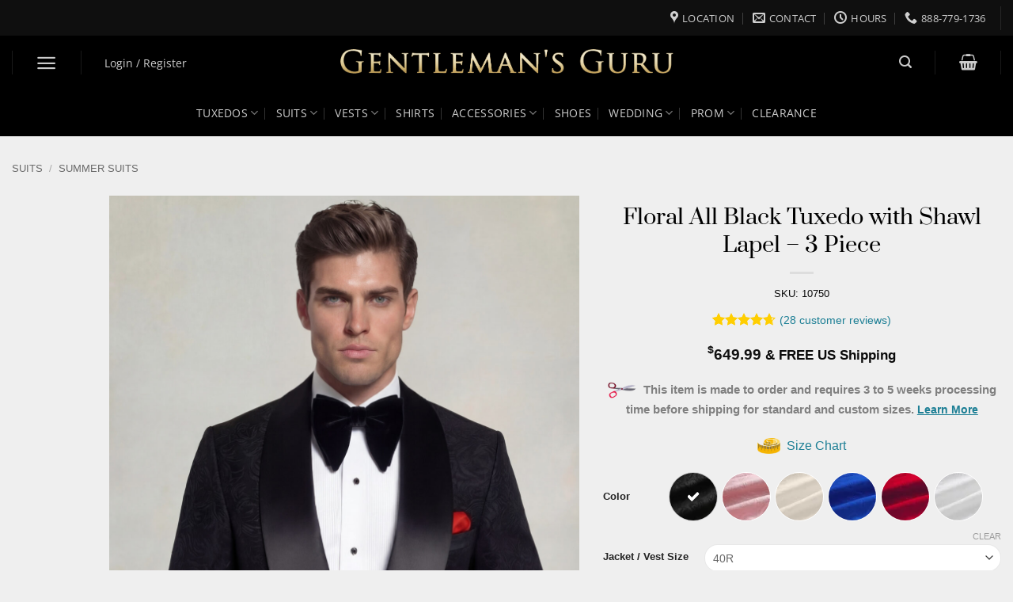

--- FILE ---
content_type: text/html; charset=UTF-8
request_url: https://www.gentlemansguru.com/product/all-black-tuxedo-suit/?attribute_jacket-vest-size=40R&attribute_pant-size=32
body_size: 66465
content:
<!DOCTYPE html>
<html lang="en-US" class="loading-site no-js bg-fill">
<head><script>(function(w,i,g){w[g]=w[g]||[];if(typeof w[g].push=='function')w[g].push(i)})
(window,'AW-853167217','google_tags_first_party');</script><script async src="/metrics/"></script>
			<script>
				window.dataLayer = window.dataLayer || [];
				function gtag(){dataLayer.push(arguments);}
				gtag('js', new Date());
				gtag('set', 'developer_id.dY2E1Nz', true);
				
			</script>
			
	<meta charset="UTF-8" />
	<link rel="profile" href="https://gmpg.org/xfn/11" />
	<link rel="pingback" href="https://www.gentlemansguru.com/xmlrpc.php" />

	<script type="5a544da11f2246d7142a96a6-text/javascript">(function(html){html.className = html.className.replace(/\bno-js\b/,'js')})(document.documentElement);</script>
<meta name='robots' content='index, follow, max-image-preview:large, max-snippet:-1, max-video-preview:-1' />
<link rel='preconnect' href='https://ws.richpanel.com' >
<link rel='preconnect' href='https://ct.pinterest.com' >
<link rel='preconnect' href='https://bat.bing.com' >
<link rel='preconnect' href='https://www.facebook.com' >
<link rel='preconnect' href='https://www.google.com' >
<link rel='preconnect' href='https://media.receiptful.com' >
<link rel='preconnect' href='https://www.googletagmanager.com' >
<link rel='preconnect' href='https://connect.facebook.net' >
<link rel='preconnect' href='https://www.googleadservices.com' >
<link rel='preconnect' href='https://www.google-analytics.com' >
<link rel='preconnect' href='https://googleads.g.doubleclick.net' >
<link rel='preconnect' href='https://ajax.cloudflare.com' >
<link rel='preconnect' href='https://cdn.richpanel.com' >
<link rel='preconnect' href='https://use.fontawesome.com' >
<link rel='preconnect' href='https://ws-prod.richpanel.com' >
<link rel='preconnect' href='https://analytics.tiktok.com' >
<link rel='preconnect' href='https://track.cmcassets.com' >
<link rel='preconnect' href='https://sc-static.net' >
<link rel='preconnect' href='https://api-m.paypal.com' >
<link rel='preconnect' href='https://www.skynettechnologies.com' >
<link rel='dns-prefetch' href='//www.gentlemansguru.com'>
<link rel='dns-prefetch' href='//ajax.cloudflare.com'>
<link rel='dns-prefetch' href='//fonts.googleapis.com'>
<link rel='dns-prefetch' href='//cdn.jsdelivr.net'>
<link rel='dns-prefetch' href='//www.google.com'>
<link rel='dns-prefetch' href='//www.googletagmanager.com'>
<link rel='dns-prefetch' href='//bat.bing.com'>
<link rel='dns-prefetch' href='//connect.facebook.net'>
<link rel='dns-prefetch' href='//www.googleadservices.com'>
<link rel='dns-prefetch' href='//www.google-analytics.com'>
<link rel='dns-prefetch' href='//s.pinimg.com'>
<link rel='dns-prefetch' href='//googleads.g.doubleclick.net'>
<link rel='dns-prefetch' href='//www.facebook.com'>
<link rel='dns-prefetch' href='//ct.pinterest.com'>
<link rel='dns-prefetch' href='//ws-prod.richpanel.com'>
<link rel='dns-prefetch' href='//analytics.tiktok.com'>
<link rel='dns-prefetch' href='//cdn.richpanel.com'>
<link rel='dns-prefetch' href='//media.receiptful.com'>
<link rel='dns-prefetch' href='//track.cmcassets.com'>
<link rel='dns-prefetch' href='//use.fontawesome.com'>
<link rel='dns-prefetch' href='//sc-static.net'>
<link rel='dns-prefetch' href='//api-m.paypal.com'>
<link rel='dns-prefetch' href='//www.skynettechnologies.com'>
<meta name="viewport" content="width=device-width, initial-scale=1" />
	<!-- This site is optimized with the Yoast SEO plugin v23.3 - https://yoast.com/wordpress/plugins/seo/ -->
	<title>All Black Tuxedo Suit - 3 Pieces | Gentleman&#039;s Guru</title><link rel="preload" href="https://use.fontawesome.com/releases/v5.15.4/webfonts/fa-solid-900.woff2" as="font" type="font/woff2" crossorigin><link rel="preload" href="https://use.fontawesome.com/releases/v5.15.4/webfonts/fa-regular-400.woff2" as="font" type="font/woff2" crossorigin>
	<meta name="description" content="Take your wardrobe to the next level with this 3 piece men&#039;s all black tuxedo suit. Shop Gentleman&#039;s Guru Now with FREE shipping." />
	<link rel="canonical" href="https://www.gentlemansguru.com/product/all-black-tuxedo-suit/" />
	<meta property="og:locale" content="en_US" />
	<meta property="og:type" content="article" />
	<meta property="og:title" content="All Black Tuxedo Suit - 3 Pieces | Gentleman&#039;s Guru" />
	<meta property="og:description" content="Take your wardrobe to the next level with this 3 piece men&#039;s all black tuxedo suit. Shop Gentleman&#039;s Guru Now with FREE shipping." />
	<meta property="og:url" content="https://www.gentlemansguru.com/product/all-black-tuxedo-suit/" />
	<meta property="og:site_name" content="Gentleman&#039;s Guru" />
	<meta property="article:publisher" content="https://web.facebook.com/TheGentlemansGuru" />
	<meta property="article:modified_time" content="2026-01-16T01:52:17+00:00" />
	<meta property="og:image" content="https://www.gentlemansguru.com/wp-content/uploads/2018/11/Mens-Floral-All-Black-Tuxedo-Groom-Wedding-Suit-from-Gentlemansguru.com_.jpg" />
	<meta property="og:image:width" content="2000" />
	<meta property="og:image:height" content="3000" />
	<meta property="og:image:type" content="image/jpeg" />
	<script type="application/ld+json" class="yoast-schema-graph">{"@context":"https://schema.org","@graph":[{"@type":"WebPage","@id":"https://www.gentlemansguru.com/product/all-black-tuxedo-suit/","url":"https://www.gentlemansguru.com/product/all-black-tuxedo-suit/","name":"All Black Tuxedo Suit - 3 Pieces | Gentleman's Guru","isPartOf":{"@id":"https://www.gentlemansguru.com/#website"},"primaryImageOfPage":{"@id":"https://www.gentlemansguru.com/product/all-black-tuxedo-suit/#primaryimage"},"image":{"@id":"https://www.gentlemansguru.com/product/all-black-tuxedo-suit/#primaryimage"},"thumbnailUrl":"https://www.gentlemansguru.com/wp-content/uploads/2018/11/Mens-Floral-All-Black-Tuxedo-Groom-Wedding-Suit-from-Gentlemansguru.com_.jpg","datePublished":"2018-11-09T13:34:40+00:00","dateModified":"2026-01-16T01:52:17+00:00","description":"Take your wardrobe to the next level with this 3 piece men's all black tuxedo suit. Shop Gentleman's Guru Now with FREE shipping.","breadcrumb":{"@id":"https://www.gentlemansguru.com/product/all-black-tuxedo-suit/#breadcrumb"},"inLanguage":"en-US","potentialAction":[{"@type":"ReadAction","target":["https://www.gentlemansguru.com/product/all-black-tuxedo-suit/"]}]},{"@type":"ImageObject","inLanguage":"en-US","@id":"https://www.gentlemansguru.com/product/all-black-tuxedo-suit/#primaryimage","url":"https://www.gentlemansguru.com/wp-content/uploads/2018/11/Mens-Floral-All-Black-Tuxedo-Groom-Wedding-Suit-from-Gentlemansguru.com_.jpg","contentUrl":"https://www.gentlemansguru.com/wp-content/uploads/2018/11/Mens-Floral-All-Black-Tuxedo-Groom-Wedding-Suit-from-Gentlemansguru.com_.jpg","width":2000,"height":3000,"caption":"Mens-Floral-All-Black-Tuxedo-Groom-Wedding-Suit-from-Gentlemansguru.com"},{"@type":"BreadcrumbList","@id":"https://www.gentlemansguru.com/product/all-black-tuxedo-suit/#breadcrumb","itemListElement":[{"@type":"ListItem","position":1,"name":"Home","item":"https://www.gentlemansguru.com/"},{"@type":"ListItem","position":2,"name":"Products","item":"https://www.gentlemansguru.com/store/"},{"@type":"ListItem","position":3,"name":"Floral All Black Tuxedo with Shawl Lapel &#8211; 3 Piece"}]},{"@type":"WebSite","@id":"https://www.gentlemansguru.com/#website","url":"https://www.gentlemansguru.com/","name":"Gentleman&#039;s Guru","description":"Class. Style. Sophistication.","publisher":{"@id":"https://www.gentlemansguru.com/#organization"},"potentialAction":[{"@type":"SearchAction","target":{"@type":"EntryPoint","urlTemplate":"https://www.gentlemansguru.com/?s={search_term_string}"},"query-input":"required name=search_term_string"}],"inLanguage":"en-US"},{"@type":"Organization","@id":"https://www.gentlemansguru.com/#organization","name":"Gentleman's Guru","url":"https://www.gentlemansguru.com/","logo":{"@type":"ImageObject","inLanguage":"en-US","@id":"https://www.gentlemansguru.com/#/schema/logo/image/","url":"https://www.gentlemansguru.com/wp-content/uploads/2020/11/Logo-banner-Square-from-Gentlemansguru.com_.jpg","contentUrl":"https://www.gentlemansguru.com/wp-content/uploads/2020/11/Logo-banner-Square-from-Gentlemansguru.com_.jpg","width":800,"height":724,"caption":"Gentleman's Guru"},"image":{"@id":"https://www.gentlemansguru.com/#/schema/logo/image/"},"sameAs":["https://web.facebook.com/TheGentlemansGuru","https://x.com/GentlemansGuru","https://www.instagram.com/gentlemansguru/","https://www.linkedin.com/company/thegentlemansguru","https://www.pinterest.com/gentlemansguru7/","https://www.youtube.com/channel/UCL0merWXCmWd-ZgjHbWz5bQ"]}]}</script>
	<!-- / Yoast SEO plugin. -->


<link rel='dns-prefetch' href='//static.klaviyo.com' />
<link rel='dns-prefetch' href='//www.gentlemansguru.com' />
<link rel='dns-prefetch' href='//media.receiptful.com' />
<link rel='dns-prefetch' href='//use.fontawesome.com' />
<link rel='prefetch' href='https://www.gentlemansguru.com/wp-content/themes/flatsome/assets/js/flatsome.js?ver=e2eddd6c228105dac048' />
<link rel='prefetch' href='https://www.gentlemansguru.com/wp-content/themes/flatsome/assets/js/chunk.slider.js?ver=3.20.4' />
<link rel='prefetch' href='https://www.gentlemansguru.com/wp-content/themes/flatsome/assets/js/chunk.popups.js?ver=3.20.4' />
<link rel='prefetch' href='https://www.gentlemansguru.com/wp-content/themes/flatsome/assets/js/chunk.tooltips.js?ver=3.20.4' />
<link rel='prefetch' href='https://www.gentlemansguru.com/wp-content/themes/flatsome/assets/js/woocommerce.js?ver=1c9be63d628ff7c3ff4c' />
<style id='wp-img-auto-sizes-contain-inline-css' type='text/css'>
img:is([sizes=auto i],[sizes^="auto," i]){contain-intrinsic-size:3000px 1500px}
/*# sourceURL=wp-img-auto-sizes-contain-inline-css */
</style>
<link rel="stylesheet" id="gg-custom-sliders-css" href="https://www.gentlemansguru.com/wp-content/cache/perfmatters/www.gentlemansguru.com/minify/45a07a436f9c.gg-custom-sliders.min.css?ver=85e6d103346b7147358bb3194582863e" type="text/css" media="all">
<link rel='stylesheet' id='wp-block-library-css' href='https://www.gentlemansguru.com/wp-includes/css/dist/block-library/style.min.css?ver=85e6d103346b7147358bb3194582863e' type='text/css' media='all' />
<link rel='stylesheet' id='wc-blocks-style-css' href='https://www.gentlemansguru.com/wp-content/plugins/woocommerce/assets/client/blocks/wc-blocks.css?ver=wc-10.4.3' type='text/css' media='all' />

<link rel='stylesheet' id='cr-frontend-css-css' href='https://www.gentlemansguru.com/wp-content/plugins/customer-reviews-woocommerce/css/frontend.css?ver=5.58.2' type='text/css' media='all' />
<link rel='stylesheet' id='wcpa-datetime-css' href='https://www.gentlemansguru.com/wp-content/plugins/woo-custom-product-addons-pro/assets/plugins/datetimepicker/jquery.datetimepicker.min.css?ver=4.2.1' type='text/css' media='all' />
<link rel='stylesheet' id='wcpa-colorpicker-css' href='https://www.gentlemansguru.com/wp-content/plugins/woo-custom-product-addons-pro/assets/plugins/spectrum/spectrum.min.css?ver=4.2.1' type='text/css' media='all' />
<link rel='stylesheet' id='wcpa-frontend-css' href='https://www.gentlemansguru.com/wp-content/plugins/woo-custom-product-addons-pro/assets/css/frontend.min.css?ver=4.2.1' type='text/css' media='all' />
<style id='woocommerce-inline-inline-css' type='text/css'>
.woocommerce form .form-row .required { visibility: visible; }
/*# sourceURL=woocommerce-inline-inline-css */
</style>
<link rel='stylesheet' id='gateway-css' href='https://www.gentlemansguru.com/wp-content/plugins/woocommerce-paypal-payments/modules/ppcp-button/assets/css/gateway.css?ver=3.3.2' type='text/css' media='all' />
<link rel='stylesheet' id='wc-ppcp-applepay-css' href='https://www.gentlemansguru.com/wp-content/plugins/woocommerce-paypal-payments/modules/ppcp-applepay/assets/css/styles.css?ver=3.3.2' type='text/css' media='all' />
<link rel='stylesheet' id='wc-ppcp-googlepay-css' href='https://www.gentlemansguru.com/wp-content/plugins/woocommerce-paypal-payments/modules/ppcp-googlepay/assets/css/styles.css?ver=3.3.2' type='text/css' media='all' />
<link rel='stylesheet' id='bfa-font-awesome-css' href='https://use.fontawesome.com/releases/v5.15.4/css/all.css?ver=2.0.3' type='text/css' media='all' />
<link rel='stylesheet' id='bfa-font-awesome-v4-shim-css' href='https://use.fontawesome.com/releases/v5.15.4/css/v4-shims.css?ver=2.0.3' type='text/css' media='all' />
<style id='bfa-font-awesome-v4-shim-inline-css' type='text/css'>

			@font-face {
				font-family: 'FontAwesome';
				src: url('https://use.fontawesome.com/releases/v5.15.4/webfonts/fa-brands-400.eot'),
				url('https://use.fontawesome.com/releases/v5.15.4/webfonts/fa-brands-400.eot?#iefix') format('embedded-opentype'),
				url('https://use.fontawesome.com/releases/v5.15.4/webfonts/fa-brands-400.woff2') format('woff2'),
				url('https://use.fontawesome.com/releases/v5.15.4/webfonts/fa-brands-400.woff') format('woff'),
				url('https://use.fontawesome.com/releases/v5.15.4/webfonts/fa-brands-400.ttf') format('truetype'),
				url('https://use.fontawesome.com/releases/v5.15.4/webfonts/fa-brands-400.svg#fontawesome') format('svg');
			}

			@font-face {
				font-family: 'FontAwesome';
				src: url('https://use.fontawesome.com/releases/v5.15.4/webfonts/fa-solid-900.eot'),
				url('https://use.fontawesome.com/releases/v5.15.4/webfonts/fa-solid-900.eot?#iefix') format('embedded-opentype'),
				url('https://use.fontawesome.com/releases/v5.15.4/webfonts/fa-solid-900.woff2') format('woff2'),
				url('https://use.fontawesome.com/releases/v5.15.4/webfonts/fa-solid-900.woff') format('woff'),
				url('https://use.fontawesome.com/releases/v5.15.4/webfonts/fa-solid-900.ttf') format('truetype'),
				url('https://use.fontawesome.com/releases/v5.15.4/webfonts/fa-solid-900.svg#fontawesome') format('svg');
			}

			@font-face {
				font-family: 'FontAwesome';
				src: url('https://use.fontawesome.com/releases/v5.15.4/webfonts/fa-regular-400.eot'),
				url('https://use.fontawesome.com/releases/v5.15.4/webfonts/fa-regular-400.eot?#iefix') format('embedded-opentype'),
				url('https://use.fontawesome.com/releases/v5.15.4/webfonts/fa-regular-400.woff2') format('woff2'),
				url('https://use.fontawesome.com/releases/v5.15.4/webfonts/fa-regular-400.woff') format('woff'),
				url('https://use.fontawesome.com/releases/v5.15.4/webfonts/fa-regular-400.ttf') format('truetype'),
				url('https://use.fontawesome.com/releases/v5.15.4/webfonts/fa-regular-400.svg#fontawesome') format('svg');
				unicode-range: U+F004-F005,U+F007,U+F017,U+F022,U+F024,U+F02E,U+F03E,U+F044,U+F057-F059,U+F06E,U+F070,U+F075,U+F07B-F07C,U+F080,U+F086,U+F089,U+F094,U+F09D,U+F0A0,U+F0A4-F0A7,U+F0C5,U+F0C7-F0C8,U+F0E0,U+F0EB,U+F0F3,U+F0F8,U+F0FE,U+F111,U+F118-F11A,U+F11C,U+F133,U+F144,U+F146,U+F14A,U+F14D-F14E,U+F150-F152,U+F15B-F15C,U+F164-F165,U+F185-F186,U+F191-F192,U+F1AD,U+F1C1-F1C9,U+F1CD,U+F1D8,U+F1E3,U+F1EA,U+F1F6,U+F1F9,U+F20A,U+F247-F249,U+F24D,U+F254-F25B,U+F25D,U+F267,U+F271-F274,U+F279,U+F28B,U+F28D,U+F2B5-F2B6,U+F2B9,U+F2BB,U+F2BD,U+F2C1-F2C2,U+F2D0,U+F2D2,U+F2DC,U+F2ED,U+F328,U+F358-F35B,U+F3A5,U+F3D1,U+F410,U+F4AD;
			}
		
/*# sourceURL=bfa-font-awesome-v4-shim-inline-css */
</style>
<link rel='stylesheet' id='flatsome-main-css' href='https://www.gentlemansguru.com/wp-content/themes/flatsome/assets/css/flatsome.css?ver=3.20.4' type='text/css' media='all' />
<style id='flatsome-main-inline-css' type='text/css'>
@font-face {
				font-family: "fl-icons";
				font-display: block;
				src: url(https://www.gentlemansguru.com/wp-content/themes/flatsome/assets/css/icons/fl-icons.eot?v=3.20.4);
				src:
					url(https://www.gentlemansguru.com/wp-content/themes/flatsome/assets/css/icons/fl-icons.eot#iefix?v=3.20.4) format("embedded-opentype"),
					url(https://www.gentlemansguru.com/wp-content/themes/flatsome/assets/css/icons/fl-icons.woff2?v=3.20.4) format("woff2"),
					url(https://www.gentlemansguru.com/wp-content/themes/flatsome/assets/css/icons/fl-icons.ttf?v=3.20.4) format("truetype"),
					url(https://www.gentlemansguru.com/wp-content/themes/flatsome/assets/css/icons/fl-icons.woff?v=3.20.4) format("woff"),
					url(https://www.gentlemansguru.com/wp-content/themes/flatsome/assets/css/icons/fl-icons.svg?v=3.20.4#fl-icons) format("svg");
			}
/*# sourceURL=flatsome-main-inline-css */
</style>
<link rel='stylesheet' id='flatsome-shop-css' href='https://www.gentlemansguru.com/wp-content/themes/flatsome/assets/css/flatsome-shop.css?ver=3.20.4' type='text/css' media='all' />
<link rel="stylesheet" id="flatsome-style-css" href="https://www.gentlemansguru.com/wp-content/cache/perfmatters/www.gentlemansguru.com/minify/97ea2d751f6f.style.min.css?ver=3.0" type="text/css" media="all">
<script type="5a544da11f2246d7142a96a6-text/javascript">
            window._nslDOMReady = (function () {
                const executedCallbacks = new Set();
            
                return function (callback) {
                    /**
                    * Third parties might dispatch DOMContentLoaded events, so we need to ensure that we only run our callback once!
                    */
                    if (executedCallbacks.has(callback)) return;
            
                    const wrappedCallback = function () {
                        if (executedCallbacks.has(callback)) return;
                        executedCallbacks.add(callback);
                        callback();
                    };
            
                    if (document.readyState === "complete" || document.readyState === "interactive") {
                        wrappedCallback();
                    } else {
                        document.addEventListener("DOMContentLoaded", wrappedCallback);
                    }
                };
            })();
        </script><script type="5a544da11f2246d7142a96a6-text/javascript" id="jquery-core-js-extra">
/* <![CDATA[ */
var xlwcty = {"ajax_url":"https://www.gentlemansguru.com/wp-admin/admin-ajax.php","version":"1.15.1","wc_version":"10.4.3","l":"Valid"};
//# sourceURL=jquery-core-js-extra
/* ]]> */
</script>
<script type="5a544da11f2246d7142a96a6-text/javascript" src="https://www.gentlemansguru.com/wp-includes/js/jquery/jquery.min.js?ver=3.7.1" id="jquery-core-js"></script>
<script type="5a544da11f2246d7142a96a6-text/javascript" id="gg-custom-sliders-js-extra">
/* <![CDATA[ */
var vars = {"ajaxurl":"https://www.gentlemansguru.com/wp-admin/admin-ajax.php"};
//# sourceURL=gg-custom-sliders-js-extra
/* ]]> */
</script>
<script type="5a544da11f2246d7142a96a6-text/javascript" src="https://www.gentlemansguru.com/wp-content/plugins/gg-product-sliders/js/gg-custom-sliders.js?ver=1.0.2" id="gg-custom-sliders-js"></script>
<script type="5a544da11f2246d7142a96a6-text/javascript" src="https://www.gentlemansguru.com/wp-content/plugins/product-review-to-xml/js/imgo.js?ver=85e6d103346b7147358bb3194582863e" id="imgo-js"></script>
<script type="5a544da11f2246d7142a96a6-text/javascript" id="wcaiocc-frontend-script-handle-js-extra">
/* <![CDATA[ */
var wcaiocc_vars_data = {"ajaxurl":"https://www.gentlemansguru.com/wp-admin/admin-ajax.php","currency_change_key":"wcaiocc_change_currency_code","currency_changed":"1","conversion_method":"reference","base_currency":"USD","base_currency_data":{"code":"USD","name":"United States (US) dollar","symbol":"&#36;","position":"left","thousand_separator":",","decimal_separator":".","number_decimals":2},"currency":"USD","currency_data":{"order":1,"name":"United States (US) dollar","symbol":"&#36;","position":"left","thousand_separator":",","decimal_separator":".","number_decimals":"2","rate":"1","api":"alphavantage"},"wp_nonce":"5cbad03e7d"};
//# sourceURL=wcaiocc-frontend-script-handle-js-extra
/* ]]> */
</script>
<script type="5a544da11f2246d7142a96a6-text/javascript" src="https://www.gentlemansguru.com/wp-content/plugins/woocommerce/assets/js/jquery-blockui/jquery.blockUI.min.js?ver=2.7.0-wc.10.4.3" id="wc-jquery-blockui-js" data-wp-strategy="defer"></script>
<script type="5a544da11f2246d7142a96a6-text/javascript" id="wc-add-to-cart-js-extra">
/* <![CDATA[ */
var wc_add_to_cart_params = {"ajax_url":"/wp-admin/admin-ajax.php","wc_ajax_url":"/?wc-ajax=%%endpoint%%","i18n_view_cart":"View cart","cart_url":"https://www.gentlemansguru.com/cart/","is_cart":"","cart_redirect_after_add":"no"};
//# sourceURL=wc-add-to-cart-js-extra
/* ]]> */
</script>
<script type="5a544da11f2246d7142a96a6-text/javascript" src="https://www.gentlemansguru.com/wp-content/plugins/woocommerce/assets/js/frontend/add-to-cart.min.js?ver=10.4.3" id="wc-add-to-cart-js" defer="defer" data-wp-strategy="defer"></script>
<script type="5a544da11f2246d7142a96a6-text/javascript" id="wc-single-product-js-extra">
/* <![CDATA[ */
var wc_single_product_params = {"i18n_required_rating_text":"Please select a rating","i18n_rating_options":["1 of 5 stars","2 of 5 stars","3 of 5 stars","4 of 5 stars","5 of 5 stars"],"i18n_product_gallery_trigger_text":"View full-screen image gallery","review_rating_required":"yes","flexslider":{"rtl":false,"animation":"slide","smoothHeight":true,"directionNav":false,"controlNav":"thumbnails","slideshow":false,"animationSpeed":500,"animationLoop":false,"allowOneSlide":false},"zoom_enabled":"","zoom_options":[],"photoswipe_enabled":"","photoswipe_options":{"shareEl":false,"closeOnScroll":false,"history":false,"hideAnimationDuration":0,"showAnimationDuration":0},"flexslider_enabled":""};
//# sourceURL=wc-single-product-js-extra
/* ]]> */
</script>
<script type="5a544da11f2246d7142a96a6-text/javascript" src="https://www.gentlemansguru.com/wp-content/plugins/woocommerce/assets/js/frontend/single-product.min.js?ver=10.4.3" id="wc-single-product-js" defer="defer" data-wp-strategy="defer"></script>
<script type="5a544da11f2246d7142a96a6-text/javascript" src="https://www.gentlemansguru.com/wp-content/plugins/woocommerce/assets/js/js-cookie/js.cookie.min.js?ver=2.1.4-wc.10.4.3" id="wc-js-cookie-js" data-wp-strategy="defer"></script>
<script type="5a544da11f2246d7142a96a6-text/javascript" src="https://www.gentlemansguru.com/wp-content/themes/flatsome-child/jquery.validate.min.js?ver=85e6d103346b7147358bb3194582863e" id="jquery-validation-plugin-js"></script>
<script type="5a544da11f2246d7142a96a6-text/javascript" src="https://www.gentlemansguru.com/wp-includes/js/dist/hooks.min.js?ver=dd5603f07f9220ed27f1" id="wp-hooks-js"></script>
<script type="5a544da11f2246d7142a96a6-text/javascript" id="wpm-js-extra">
/* <![CDATA[ */
var wpm = {"ajax_url":"https://www.gentlemansguru.com/wp-admin/admin-ajax.php","root":"https://www.gentlemansguru.com/wp-json/","nonce_wp_rest":"d2bd8a71d5","nonce_ajax":"001cc30e7d"};
//# sourceURL=wpm-js-extra
/* ]]> */
</script>
<script type="5a544da11f2246d7142a96a6-text/javascript" src="https://www.gentlemansguru.com/wp-content/plugins/woopt-pixel-manager-pro/js/public/pro/wpm-public__premium_only.p1.min.js?ver=1.54.1" id="wpm-js"></script>
<script type="5a544da11f2246d7142a96a6-text/javascript" id="wc-settings-dep-in-header-js-after">
/* <![CDATA[ */
console.warn( "Scripts that have a dependency on [wc-settings, wc-blocks-checkout] must be loaded in the footer, klaviyo-klaviyo-checkout-block-editor-script was registered to load in the header, but has been switched to load in the footer instead. See https://github.com/woocommerce/woocommerce-gutenberg-products-block/pull/5059" );
console.warn( "Scripts that have a dependency on [wc-settings, wc-blocks-checkout] must be loaded in the footer, klaviyo-klaviyo-checkout-block-view-script was registered to load in the header, but has been switched to load in the footer instead. See https://github.com/woocommerce/woocommerce-gutenberg-products-block/pull/5059" );
//# sourceURL=wc-settings-dep-in-header-js-after
/* ]]> */
</script>
<link rel="https://api.w.org/" href="https://www.gentlemansguru.com/wp-json/" /><link rel="alternate" title="JSON" type="application/json" href="https://www.gentlemansguru.com/wp-json/wp/v2/product/50507" /><script type="5a544da11f2246d7142a96a6-text/javascript">
	function expand(param) {
		param.style.display = (param.style.display == "none") ? "block" : "none";
	}
	function read_toggle(id, more, less) {
		el = document.getElementById("readlink" + id);
		el.innerHTML = (el.innerHTML == more) ? less : more;
		expand(document.getElementById("read" + id));
	}
	</script>
<!-- This website runs the Product Feed PRO for WooCommerce by AdTribes.io plugin - version 13.2.1 -->
<meta name="theme-color" content="#060303" />

	<noscript><style>.woocommerce-product-gallery{ opacity: 1 !important; }</style></noscript>
	
<!-- START Pixel Manager for WooCommerce -->

		<script type="5a544da11f2246d7142a96a6-text/javascript">

			window.wpmDataLayer = window.wpmDataLayer || {};
			window.wpmDataLayer = Object.assign(window.wpmDataLayer, {"cart":{},"cart_item_keys":{},"version":{"number":"1.54.1","pro":true,"eligible_for_updates":true,"distro":"fms","beta":false,"show":true},"pixels":{"google":{"linker":{"settings":null},"user_id":true,"ads":{"conversion_ids":{"AW-853167217":"AO7BCNH0tngQ8ZjplgM"},"dynamic_remarketing":{"status":true,"id_type":"sku","send_events_with_parent_ids":true},"google_business_vertical":"retail","phone_conversion_number":"","phone_conversion_label":""},"analytics":{"ga4":{"measurement_id":"G-4B00Y23KJ1","parameters":{},"mp_active":true,"debug_mode":false,"page_load_time_tracking":false},"id_type":"post_id"},"tag_id":"AW-853167217","tag_id_suppressed":[],"tag_gateway":{"measurement_path":"/metrics","proxy_url":"https://www.gentlemansguru.com/wp-content/plugins/woopt-pixel-manager-pro/includes/pixels/google/pmw-gtg-proxy.php","handler":"external"},"tcf_support":false,"consent_mode":{"is_active":false,"wait_for_update":500,"ads_data_redaction":false,"url_passthrough":true},"enhanced_conversions":{"is_active":true}},"facebook":{"pixel_id":"1666921963388648","dynamic_remarketing":{"id_type":"sku"},"capi":true,"advanced_matching":true,"exclusion_patterns":[],"fbevents_js_url":"https://connect.facebook.net/en_US/fbevents.js"},"bing":{"uet_tag_id":"5820110","enhanced_conversions":true,"dynamic_remarketing":{"id_type":"sku"},"consent_mode":{"is_active":false}},"pinterest":{"pixel_id":"2613207859148","dynamic_remarketing":{"id_type":"sku"},"advanced_matching":true,"enhanced_match":true},"snapchat":{"pixel_id":"bc8b5348-96dc-4744-bb14-0e8293bf9c44","dynamic_remarketing":{"id_type":"sku"},"advanced_matching":true},"tiktok":{"pixel_id":"C85UNMPG5FFMORB6S1TG","dynamic_remarketing":{"id_type":"sku"},"eapi":true,"advanced_matching":true},"twitter":{"pixel_id":"nzhkq","dynamic_remarketing":{"id_type":"sku"},"event_ids":{"add_to_cart":"tw-nzhkq-odi1d","add_to_wishlist":"","view_content":"tw-nzhkq-odi16","search":"","initiate_checkout":"tw-nzhkq-odi18","add_payment_info":"","purchase":"tw-nzhkq-odi1e"}}},"shop":{"list_name":"Product | Floral All Black Tuxedo with Shawl Lapel - 3 Piece","list_id":"product_floral-all-black-tuxedo-with-shawl-lapel-3-piece","page_type":"product","product_type":"variable","currency":"USD","selectors":{"addToCart":[],"beginCheckout":[]},"order_duplication_prevention":true,"view_item_list_trigger":{"test_mode":false,"background_color":"green","opacity":0.5,"repeat":true,"timeout":1000,"threshold":0.8},"variations_output":true,"session_active":false},"page":{"id":50507,"title":"Floral All Black Tuxedo with Shawl Lapel &#8211; 3 Piece","type":"product","categories":[],"parent":{"id":0,"title":"Floral All Black Tuxedo with Shawl Lapel &#8211; 3 Piece","type":"product","categories":[]}},"general":{"user_logged_in":false,"scroll_tracking_thresholds":[],"page_id":50507,"exclude_domains":[],"server_2_server":{"active":true,"user_agent_exclude_patterns":[],"ip_exclude_list":[],"pageview_event_s2s":{"is_active":false,"pixels":["facebook","snapchat"]}},"consent_management":{"explicit_consent":false},"lazy_load_pmw":false,"chunk_base_path":"https://www.gentlemansguru.com/wp-content/plugins/woopt-pixel-manager-pro/js/public/pro/","modules":{"load_deprecated_functions":false}}});

		</script>

		
<!-- END Pixel Manager for WooCommerce -->
			<meta name="pm-dataLayer-meta" content="50507" class="wpmProductId"
				  data-id="50507">
					<script type="5a544da11f2246d7142a96a6-text/javascript">
			(window.wpmDataLayer = window.wpmDataLayer || {}).products                = window.wpmDataLayer.products || {};
			window.wpmDataLayer.products[50507] = {"id":"50507","sku":"10750","price":649.99,"brand":"","quantity":1,"dyn_r_ids":{"post_id":"50507","sku":"10750","gpf":"woocommerce_gpf_50507","gla":"gla_50507"},"is_variable":true,"type":"variable","name":"Floral All Black Tuxedo with Shawl Lapel - 3 Piece","category":["3 piece suits","3 piece wedding suits","Big and Tall Suits","Black Prom","Black Suits","Black Tie Tuxedos","Black Tuxedos","Black Wedding","Church Suits","Custom Suits","Custom Tuxedos","Custom Wedding Suits","Designer Suits","Designer Wedding Suits","Fall Wedding Suits","Fancy Suits","Fashion Suits","Floral suits","Floral Tuxedos","Formal Wear","formal wedding suits","Graduation Suits","Homecoming Tuxedos","Met Gala Suits","Modern suits","Modern Tuxedos","Modern Wedding Suits","Paisley suits","Paisley Tuxedos","Party Suits","Patterned suits","Prom Tuxedos","Red Carpet Suits","Shawl Collar Tuxedos","Slim fit Suits","Slim Fit Tuxedos","Slim Fit Wedding Suits","Spring Wedding Suits","Suits","Summer Suits","Summer Wedding Suits","Tuxedos","Wedding","Winter Wedding Suits"],"is_variation":false};
					</script>
					<meta name="pm-dataLayer-meta" content="50508" class="wpmProductId"
				  data-id="50508">
					<script type="5a544da11f2246d7142a96a6-text/javascript">
			(window.wpmDataLayer = window.wpmDataLayer || {}).products                = window.wpmDataLayer.products || {};
			window.wpmDataLayer.products[50508] = {"id":"50508","sku":"10750-CUSTOM","price":649.99,"brand":"","quantity":1,"dyn_r_ids":{"post_id":"50508","sku":"10750-CUSTOM","gpf":"woocommerce_gpf_50508","gla":"gla_50508"},"is_variable":false,"type":"variation","name":"Floral All Black Tuxedo with Shawl Lapel - 3 Piece","parent_id_dyn_r_ids":{"post_id":"50507","sku":"10750","gpf":"woocommerce_gpf_50507","gla":"gla_50507"},"parent_id":50507,"category":["3 piece suits","3 piece wedding suits","Big and Tall Suits","Black Prom","Black Suits","Black Tie Tuxedos","Black Tuxedos","Black Wedding","Church Suits","Custom Suits","Custom Tuxedos","Custom Wedding Suits","Designer Suits","Designer Wedding Suits","Fall Wedding Suits","Fancy Suits","Fashion Suits","Floral suits","Floral Tuxedos","Formal Wear","formal wedding suits","Graduation Suits","Homecoming Tuxedos","Met Gala Suits","Modern suits","Modern Tuxedos","Modern Wedding Suits","Paisley suits","Paisley Tuxedos","Party Suits","Patterned suits","Prom Tuxedos","Red Carpet Suits","Shawl Collar Tuxedos","Slim fit Suits","Slim Fit Tuxedos","Slim Fit Wedding Suits","Spring Wedding Suits","Suits","Summer Suits","Summer Wedding Suits","Tuxedos","Wedding","Winter Wedding Suits"],"variant":"Jacket-vest-size: custom size | Pant-size: ","is_variation":true};
					</script>
					<meta name="pm-dataLayer-meta" content="320070" class="wpmProductId"
				  data-id="320070">
					<script type="5a544da11f2246d7142a96a6-text/javascript">
			(window.wpmDataLayer = window.wpmDataLayer || {}).products                = window.wpmDataLayer.products || {};
			window.wpmDataLayer.products[320070] = {"id":"320070","sku":"10750-48R","price":649.99,"brand":"","quantity":1,"dyn_r_ids":{"post_id":"320070","sku":"10750-48R","gpf":"woocommerce_gpf_320070","gla":"gla_320070"},"is_variable":false,"type":"variation","name":"Floral All Black Tuxedo with Shawl Lapel - 3 Piece","parent_id_dyn_r_ids":{"post_id":"50507","sku":"10750","gpf":"woocommerce_gpf_50507","gla":"gla_50507"},"parent_id":50507,"category":["3 piece suits","3 piece wedding suits","Big and Tall Suits","Black Prom","Black Suits","Black Tie Tuxedos","Black Tuxedos","Black Wedding","Church Suits","Custom Suits","Custom Tuxedos","Custom Wedding Suits","Designer Suits","Designer Wedding Suits","Fall Wedding Suits","Fancy Suits","Fashion Suits","Floral suits","Floral Tuxedos","Formal Wear","formal wedding suits","Graduation Suits","Homecoming Tuxedos","Met Gala Suits","Modern suits","Modern Tuxedos","Modern Wedding Suits","Paisley suits","Paisley Tuxedos","Party Suits","Patterned suits","Prom Tuxedos","Red Carpet Suits","Shawl Collar Tuxedos","Slim fit Suits","Slim Fit Tuxedos","Slim Fit Wedding Suits","Spring Wedding Suits","Suits","Summer Suits","Summer Wedding Suits","Tuxedos","Wedding","Winter Wedding Suits"],"variant":"Jacket-vest-size: 48r | Pant-size: ","is_variation":true};
					</script>
					<meta name="pm-dataLayer-meta" content="320071" class="wpmProductId"
				  data-id="320071">
					<script type="5a544da11f2246d7142a96a6-text/javascript">
			(window.wpmDataLayer = window.wpmDataLayer || {}).products                = window.wpmDataLayer.products || {};
			window.wpmDataLayer.products[320071] = {"id":"320071","sku":"10750-46R","price":649.99,"brand":"","quantity":1,"dyn_r_ids":{"post_id":"320071","sku":"10750-46R","gpf":"woocommerce_gpf_320071","gla":"gla_320071"},"is_variable":false,"type":"variation","name":"Floral All Black Tuxedo with Shawl Lapel - 3 Piece","parent_id_dyn_r_ids":{"post_id":"50507","sku":"10750","gpf":"woocommerce_gpf_50507","gla":"gla_50507"},"parent_id":50507,"category":["3 piece suits","3 piece wedding suits","Big and Tall Suits","Black Prom","Black Suits","Black Tie Tuxedos","Black Tuxedos","Black Wedding","Church Suits","Custom Suits","Custom Tuxedos","Custom Wedding Suits","Designer Suits","Designer Wedding Suits","Fall Wedding Suits","Fancy Suits","Fashion Suits","Floral suits","Floral Tuxedos","Formal Wear","formal wedding suits","Graduation Suits","Homecoming Tuxedos","Met Gala Suits","Modern suits","Modern Tuxedos","Modern Wedding Suits","Paisley suits","Paisley Tuxedos","Party Suits","Patterned suits","Prom Tuxedos","Red Carpet Suits","Shawl Collar Tuxedos","Slim fit Suits","Slim Fit Tuxedos","Slim Fit Wedding Suits","Spring Wedding Suits","Suits","Summer Suits","Summer Wedding Suits","Tuxedos","Wedding","Winter Wedding Suits"],"variant":"Jacket-vest-size: 46r | Pant-size: ","is_variation":true};
					</script>
					<meta name="pm-dataLayer-meta" content="320072" class="wpmProductId"
				  data-id="320072">
					<script type="5a544da11f2246d7142a96a6-text/javascript">
			(window.wpmDataLayer = window.wpmDataLayer || {}).products                = window.wpmDataLayer.products || {};
			window.wpmDataLayer.products[320072] = {"id":"320072","sku":"10750-44R","price":649.99,"brand":"","quantity":1,"dyn_r_ids":{"post_id":"320072","sku":"10750-44R","gpf":"woocommerce_gpf_320072","gla":"gla_320072"},"is_variable":false,"type":"variation","name":"Floral All Black Tuxedo with Shawl Lapel - 3 Piece","parent_id_dyn_r_ids":{"post_id":"50507","sku":"10750","gpf":"woocommerce_gpf_50507","gla":"gla_50507"},"parent_id":50507,"category":["3 piece suits","3 piece wedding suits","Big and Tall Suits","Black Prom","Black Suits","Black Tie Tuxedos","Black Tuxedos","Black Wedding","Church Suits","Custom Suits","Custom Tuxedos","Custom Wedding Suits","Designer Suits","Designer Wedding Suits","Fall Wedding Suits","Fancy Suits","Fashion Suits","Floral suits","Floral Tuxedos","Formal Wear","formal wedding suits","Graduation Suits","Homecoming Tuxedos","Met Gala Suits","Modern suits","Modern Tuxedos","Modern Wedding Suits","Paisley suits","Paisley Tuxedos","Party Suits","Patterned suits","Prom Tuxedos","Red Carpet Suits","Shawl Collar Tuxedos","Slim fit Suits","Slim Fit Tuxedos","Slim Fit Wedding Suits","Spring Wedding Suits","Suits","Summer Suits","Summer Wedding Suits","Tuxedos","Wedding","Winter Wedding Suits"],"variant":"Jacket-vest-size: 44r | Pant-size: ","is_variation":true};
					</script>
					<meta name="pm-dataLayer-meta" content="320073" class="wpmProductId"
				  data-id="320073">
					<script type="5a544da11f2246d7142a96a6-text/javascript">
			(window.wpmDataLayer = window.wpmDataLayer || {}).products                = window.wpmDataLayer.products || {};
			window.wpmDataLayer.products[320073] = {"id":"320073","sku":"10750-42R","price":649.99,"brand":"","quantity":1,"dyn_r_ids":{"post_id":"320073","sku":"10750-42R","gpf":"woocommerce_gpf_320073","gla":"gla_320073"},"is_variable":false,"type":"variation","name":"Floral All Black Tuxedo with Shawl Lapel - 3 Piece","parent_id_dyn_r_ids":{"post_id":"50507","sku":"10750","gpf":"woocommerce_gpf_50507","gla":"gla_50507"},"parent_id":50507,"category":["3 piece suits","3 piece wedding suits","Big and Tall Suits","Black Prom","Black Suits","Black Tie Tuxedos","Black Tuxedos","Black Wedding","Church Suits","Custom Suits","Custom Tuxedos","Custom Wedding Suits","Designer Suits","Designer Wedding Suits","Fall Wedding Suits","Fancy Suits","Fashion Suits","Floral suits","Floral Tuxedos","Formal Wear","formal wedding suits","Graduation Suits","Homecoming Tuxedos","Met Gala Suits","Modern suits","Modern Tuxedos","Modern Wedding Suits","Paisley suits","Paisley Tuxedos","Party Suits","Patterned suits","Prom Tuxedos","Red Carpet Suits","Shawl Collar Tuxedos","Slim fit Suits","Slim Fit Tuxedos","Slim Fit Wedding Suits","Spring Wedding Suits","Suits","Summer Suits","Summer Wedding Suits","Tuxedos","Wedding","Winter Wedding Suits"],"variant":"Jacket-vest-size: 42r | Pant-size: ","is_variation":true};
					</script>
					<meta name="pm-dataLayer-meta" content="320074" class="wpmProductId"
				  data-id="320074">
					<script type="5a544da11f2246d7142a96a6-text/javascript">
			(window.wpmDataLayer = window.wpmDataLayer || {}).products                = window.wpmDataLayer.products || {};
			window.wpmDataLayer.products[320074] = {"id":"320074","sku":"10750-40R","price":649.99,"brand":"","quantity":1,"dyn_r_ids":{"post_id":"320074","sku":"10750-40R","gpf":"woocommerce_gpf_320074","gla":"gla_320074"},"is_variable":false,"type":"variation","name":"Floral All Black Tuxedo with Shawl Lapel - 3 Piece","parent_id_dyn_r_ids":{"post_id":"50507","sku":"10750","gpf":"woocommerce_gpf_50507","gla":"gla_50507"},"parent_id":50507,"category":["3 piece suits","3 piece wedding suits","Big and Tall Suits","Black Prom","Black Suits","Black Tie Tuxedos","Black Tuxedos","Black Wedding","Church Suits","Custom Suits","Custom Tuxedos","Custom Wedding Suits","Designer Suits","Designer Wedding Suits","Fall Wedding Suits","Fancy Suits","Fashion Suits","Floral suits","Floral Tuxedos","Formal Wear","formal wedding suits","Graduation Suits","Homecoming Tuxedos","Met Gala Suits","Modern suits","Modern Tuxedos","Modern Wedding Suits","Paisley suits","Paisley Tuxedos","Party Suits","Patterned suits","Prom Tuxedos","Red Carpet Suits","Shawl Collar Tuxedos","Slim fit Suits","Slim Fit Tuxedos","Slim Fit Wedding Suits","Spring Wedding Suits","Suits","Summer Suits","Summer Wedding Suits","Tuxedos","Wedding","Winter Wedding Suits"],"variant":"Jacket-vest-size: 40r | Pant-size: ","is_variation":true};
					</script>
					<meta name="pm-dataLayer-meta" content="320075" class="wpmProductId"
				  data-id="320075">
					<script type="5a544da11f2246d7142a96a6-text/javascript">
			(window.wpmDataLayer = window.wpmDataLayer || {}).products                = window.wpmDataLayer.products || {};
			window.wpmDataLayer.products[320075] = {"id":"320075","sku":"10750-38R","price":649.99,"brand":"","quantity":1,"dyn_r_ids":{"post_id":"320075","sku":"10750-38R","gpf":"woocommerce_gpf_320075","gla":"gla_320075"},"is_variable":false,"type":"variation","name":"Floral All Black Tuxedo with Shawl Lapel - 3 Piece","parent_id_dyn_r_ids":{"post_id":"50507","sku":"10750","gpf":"woocommerce_gpf_50507","gla":"gla_50507"},"parent_id":50507,"category":["3 piece suits","3 piece wedding suits","Big and Tall Suits","Black Prom","Black Suits","Black Tie Tuxedos","Black Tuxedos","Black Wedding","Church Suits","Custom Suits","Custom Tuxedos","Custom Wedding Suits","Designer Suits","Designer Wedding Suits","Fall Wedding Suits","Fancy Suits","Fashion Suits","Floral suits","Floral Tuxedos","Formal Wear","formal wedding suits","Graduation Suits","Homecoming Tuxedos","Met Gala Suits","Modern suits","Modern Tuxedos","Modern Wedding Suits","Paisley suits","Paisley Tuxedos","Party Suits","Patterned suits","Prom Tuxedos","Red Carpet Suits","Shawl Collar Tuxedos","Slim fit Suits","Slim Fit Tuxedos","Slim Fit Wedding Suits","Spring Wedding Suits","Suits","Summer Suits","Summer Wedding Suits","Tuxedos","Wedding","Winter Wedding Suits"],"variant":"Jacket-vest-size: 38r | Pant-size: ","is_variation":true};
					</script>
					<meta name="pm-dataLayer-meta" content="320076" class="wpmProductId"
				  data-id="320076">
					<script type="5a544da11f2246d7142a96a6-text/javascript">
			(window.wpmDataLayer = window.wpmDataLayer || {}).products                = window.wpmDataLayer.products || {};
			window.wpmDataLayer.products[320076] = {"id":"320076","sku":"10750-36R","price":649.99,"brand":"","quantity":1,"dyn_r_ids":{"post_id":"320076","sku":"10750-36R","gpf":"woocommerce_gpf_320076","gla":"gla_320076"},"is_variable":false,"type":"variation","name":"Floral All Black Tuxedo with Shawl Lapel - 3 Piece","parent_id_dyn_r_ids":{"post_id":"50507","sku":"10750","gpf":"woocommerce_gpf_50507","gla":"gla_50507"},"parent_id":50507,"category":["3 piece suits","3 piece wedding suits","Big and Tall Suits","Black Prom","Black Suits","Black Tie Tuxedos","Black Tuxedos","Black Wedding","Church Suits","Custom Suits","Custom Tuxedos","Custom Wedding Suits","Designer Suits","Designer Wedding Suits","Fall Wedding Suits","Fancy Suits","Fashion Suits","Floral suits","Floral Tuxedos","Formal Wear","formal wedding suits","Graduation Suits","Homecoming Tuxedos","Met Gala Suits","Modern suits","Modern Tuxedos","Modern Wedding Suits","Paisley suits","Paisley Tuxedos","Party Suits","Patterned suits","Prom Tuxedos","Red Carpet Suits","Shawl Collar Tuxedos","Slim fit Suits","Slim Fit Tuxedos","Slim Fit Wedding Suits","Spring Wedding Suits","Suits","Summer Suits","Summer Wedding Suits","Tuxedos","Wedding","Winter Wedding Suits"],"variant":"Jacket-vest-size: 36r | Pant-size: ","is_variation":true};
					</script>
		<script type="pmdelayedscript" data-perfmatters-type="text/javascript" data-cfasync="false" data-no-optimize="1" data-no-defer="1" data-no-minify="1">
const setupRichpanelMessengerConfiguration = function (properties) {
	if (properties) {
		window.richpanelSettings = properties['data'];
	}
};

setupRichpanelMessengerConfiguration(null);

window.richpanel||(window.richpanel=[]),window.richpanel.q=[],mth=["track","debug","atr"],sk=function(e){return function(){a=Array.prototype.slice.call(arguments);a.unshift(e);window.richpanel.q.push(a)}};for(var i=0;mth.length>i;i++){window.richpanel[mth[i]]=sk(mth[i])}window.richpanel.load=function(e){var t=document,n=t.getElementsByTagName("script")[0],r=t.createElement("script");r.type="text/javascript";r.async=true;r.src="https://cdn.richpanel.com/js/tracking.js";n.parentNode.insertBefore(r,n)};
window.richpanel.ensure_rpuid = "";
const apiKey = "gentlemansguru8651";
window['appClientId']=apiKey;
richpanel.load(apiKey);
</script>
<script type="5a544da11f2246d7142a96a6-text/javascript">
						richpanel.track("view_product", {"id":50507,"price":"649.99","url":"https:\/\/www.gentlemansguru.com\/product\/all-black-tuxedo-suit\/","sku":"10750","name":"Floral All Black Tuxedo with Shawl Lapel - 3 Piece","image_url":["https:\/\/www.gentlemansguru.com\/wp-content\/uploads\/2018\/11\/Mens-Floral-All-Black-Tuxedo-Groom-Wedding-Suit-from-Gentlemansguru.com_.jpg","https:\/\/www.gentlemansguru.com\/wp-content\/uploads\/2018\/11\/Luxury-Black-Tie-Fancy-Tuxedo-Groom-Wedding-Suit-from-Gentlemansguru.com_.jpg","https:\/\/www.gentlemansguru.com\/wp-content\/uploads\/2018\/11\/Mens-Floral-All-BLack-Tuxedo-Groom-Wedding-Suit-For-Prom-from-Gentlemansguru.com_.jpg","https:\/\/www.gentlemansguru.com\/wp-content\/uploads\/2018\/11\/Mens-Floral-All-Black-Tuxedo-S-Groom-Prom-Wedding-Suit-from-Gentlemansguru.com_.jpg","https:\/\/www.gentlemansguru.com\/wp-content\/uploads\/2018\/11\/Mens-Luxury-Tuxedo-Groom-Gala-Formal-Wear-from-Gentlemansguru.com_.jpg","https:\/\/www.gentlemansguru.com\/wp-content\/uploads\/2018\/11\/Mens-Luxury-Wedding-Black-Tuxedo-Suit-Homecoming-Attire-from-Gentlemansguru.com_.jpg","https:\/\/www.gentlemansguru.com\/wp-content\/uploads\/2018\/11\/Mens-All-Black-Tuxedo-Groom-Wedding-Suit-Prom-Outfit-from-Gentlemansguru.com_-scaled.jpg","https:\/\/www.gentlemansguru.com\/wp-content\/uploads\/2018\/11\/All-Black-Tuxedo-Vest-from-Gentlemansguru.com_-scaled.jpg","https:\/\/www.gentlemansguru.com\/wp-content\/uploads\/2018\/11\/All-Black-Tuxedo-Jacket-Groom-Wedding-Floral-Blazer-from-Gentlemansguru.com_-scaled.jpg","https:\/\/www.gentlemansguru.com\/wp-content\/uploads\/2018\/01\/Inside-Black-Tuxedo-Syit-from-Gentlemansguru.com_-scaled.jpg","https:\/\/www.gentlemansguru.com\/wp-content\/uploads\/2019\/02\/Mens-Black-Dress-Pant-from-Gentlemansguru.com_-scaled.jpg","https:\/\/www.gentlemansguru.com\/wp-content\/uploads\/2018\/01\/Tuxedo-and-Suits-Garment-Bag-from-Gentlemansguru.com_-1-scaled.jpg"],"categories":[{"id":1958,"name":"3 piece suits","parent":[{"id":1939,"name":"Suits"}]},{"id":2008,"name":"3 piece wedding suits","parent":[{"id":1702,"name":"Wedding"}]},{"id":1995,"name":"Big and Tall Suits","parent":[{"id":1939,"name":"Suits"}]},{"id":1831,"name":"Black Prom","parent":[{"id":1700,"name":"Prom Tuxedos"}]},{"id":1941,"name":"Black Suits","parent":[{"id":1939,"name":"Suits"}]},{"id":1910,"name":"Black Tie Tuxedos","parent":[{"id":1101,"name":"Tuxedos"},{"id":1703,"name":"Formal Wear"}]},{"id":1693,"name":"Black Tuxedos","parent":[{"id":1101,"name":"Tuxedos"},{"id":1703,"name":"Formal Wear"}]},{"id":1920,"name":"Black Wedding","parent":[{"id":1702,"name":"Wedding"}]},{"id":1994,"name":"Church Suits","parent":[{"id":1939,"name":"Suits"}]},{"id":1961,"name":"Custom Suits","parent":[{"id":1939,"name":"Suits"}]},{"id":1914,"name":"Custom Tuxedos","parent":[{"id":1101,"name":"Tuxedos"},{"id":1703,"name":"Formal Wear"}]},{"id":2012,"name":"Custom Wedding Suits","parent":[{"id":1702,"name":"Wedding"}]},{"id":2000,"name":"Designer Suits","parent":[{"id":1939,"name":"Suits"}]},{"id":2021,"name":"Designer Wedding Suits","parent":[{"id":1702,"name":"Wedding"}]},{"id":2015,"name":"Fall Wedding Suits","parent":[{"id":1702,"name":"Wedding"}]},{"id":1956,"name":"Fancy Suits","parent":[{"id":1939,"name":"Suits"}]},{"id":1999,"name":"Fashion Suits","parent":[{"id":1939,"name":"Suits"}]},{"id":1950,"name":"Floral suits","parent":[{"id":1939,"name":"Suits"}]},{"id":1687,"name":"Floral Tuxedos","parent":[{"id":1101,"name":"Tuxedos"},{"id":1703,"name":"Formal Wear"}]},{"id":1703,"name":"Formal Wear","parent":[]},{"id":2009,"name":"formal wedding suits","parent":[{"id":1702,"name":"Wedding"}]},{"id":1997,"name":"Graduation Suits","parent":[{"id":1939,"name":"Suits"}]},{"id":1701,"name":"Homecoming Tuxedos","parent":[{"id":1101,"name":"Tuxedos"},{"id":1703,"name":"Formal Wear"}]},{"id":2064,"name":"Met Gala Suits","parent":[{"id":1939,"name":"Suits"}]},{"id":1955,"name":"Modern suits","parent":[{"id":1939,"name":"Suits"}]},{"id":1909,"name":"Modern Tuxedos","parent":[{"id":1101,"name":"Tuxedos"},{"id":1703,"name":"Formal Wear"}]},{"id":2022,"name":"Modern Wedding Suits","parent":[{"id":1702,"name":"Wedding"}]},{"id":1951,"name":"Paisley suits","parent":[{"id":1939,"name":"Suits"}]},{"id":1689,"name":"Paisley Tuxedos","parent":[{"id":1101,"name":"Tuxedos"},{"id":1703,"name":"Formal Wear"}]},{"id":1998,"name":"Party Suits","parent":[{"id":1939,"name":"Suits"}]},{"id":1952,"name":"Patterned suits","parent":[{"id":1939,"name":"Suits"}]},{"id":1700,"name":"Prom Tuxedos","parent":[]},{"id":2063,"name":"Red Carpet Suits","parent":[{"id":1939,"name":"Suits"}]},{"id":1699,"name":"Shawl Collar Tuxedos","parent":[{"id":1101,"name":"Tuxedos"},{"id":1703,"name":"Formal Wear"}]},{"id":1954,"name":"Slim fit Suits","parent":[{"id":1939,"name":"Suits"}]},{"id":1697,"name":"Slim Fit Tuxedos","parent":[{"id":1101,"name":"Tuxedos"},{"id":1703,"name":"Formal Wear"}]},{"id":2011,"name":"Slim Fit Wedding Suits","parent":[{"id":1702,"name":"Wedding"}]},{"id":2016,"name":"Spring Wedding Suits","parent":[{"id":1702,"name":"Wedding"}]},{"id":1939,"name":"Suits","parent":[]},{"id":1996,"name":"Summer Suits","parent":[{"id":1939,"name":"Suits"}]},{"id":2018,"name":"Summer Wedding Suits","parent":[{"id":1702,"name":"Wedding"}]},{"id":1101,"name":"Tuxedos","parent":[{"id":1703,"name":"Formal Wear"}]},{"id":1702,"name":"Wedding","parent":[]},{"id":2017,"name":"Winter Wedding Suits","parent":[{"id":1702,"name":"Wedding"}]}]}, null);
			</script>
<link rel="icon" href="https://www.gentlemansguru.com/wp-content/uploads/2020/02/cropped-2Gentlemansguru-Logo-Favicon-from-Gentlemansguru.com_-32x32.png" sizes="32x32" />
<link rel="icon" href="https://www.gentlemansguru.com/wp-content/uploads/2020/02/cropped-2Gentlemansguru-Logo-Favicon-from-Gentlemansguru.com_-192x192.png" sizes="192x192" />
<link rel="apple-touch-icon" href="https://www.gentlemansguru.com/wp-content/uploads/2020/02/cropped-2Gentlemansguru-Logo-Favicon-from-Gentlemansguru.com_-180x180.png" />
<meta name="msapplication-TileImage" content="https://www.gentlemansguru.com/wp-content/uploads/2020/02/cropped-2Gentlemansguru-Logo-Favicon-from-Gentlemansguru.com_-270x270.png" />
<style type="text/css">

*[id^='readlink'] {
 font-weight: normal;
 color: #757575;
 background: #efefef;
 padding: 0px;
 border-bottom: 0.5px solid #9e9e9e;
 -webkit-box-shadow: none !important;
 box-shadow: none !important;
 -webkit-transition: none !important;
}

*[id^='readlink']:hover {
 font-weight: normal;
 color: #dbaf00;
 padding: 0px;
 border-bottom: 0.5px solid #9e9e9e;
}

*[id^='readlink']:focus {
 outline: none;
 color: #757575;
}

</style>
<style type="text/css">div.nsl-container[data-align="left"] {
    text-align: left;
}

div.nsl-container[data-align="center"] {
    text-align: center;
}

div.nsl-container[data-align="right"] {
    text-align: right;
}


div.nsl-container div.nsl-container-buttons a[data-plugin="nsl"] {
    text-decoration: none;
    box-shadow: none;
    border: 0;
}

div.nsl-container .nsl-container-buttons {
    display: flex;
    padding: 5px 0;
}

div.nsl-container.nsl-container-block .nsl-container-buttons {
    display: inline-grid;
    grid-template-columns: minmax(145px, auto);
}

div.nsl-container-block-fullwidth .nsl-container-buttons {
    flex-flow: column;
    align-items: center;
}

div.nsl-container-block-fullwidth .nsl-container-buttons a,
div.nsl-container-block .nsl-container-buttons a {
    flex: 1 1 auto;
    display: block;
    margin: 5px 0;
    width: 100%;
}

div.nsl-container-inline {
    margin: -5px;
    text-align: left;
}

div.nsl-container-inline .nsl-container-buttons {
    justify-content: center;
    flex-wrap: wrap;
}

div.nsl-container-inline .nsl-container-buttons a {
    margin: 5px;
    display: inline-block;
}

div.nsl-container-grid .nsl-container-buttons {
    flex-flow: row;
    align-items: center;
    flex-wrap: wrap;
}

div.nsl-container-grid .nsl-container-buttons a {
    flex: 1 1 auto;
    display: block;
    margin: 5px;
    max-width: 280px;
    width: 100%;
}

@media only screen and (min-width: 650px) {
    div.nsl-container-grid .nsl-container-buttons a {
        width: auto;
    }
}

div.nsl-container .nsl-button {
    cursor: pointer;
    vertical-align: top;
    border-radius: 4px;
}

div.nsl-container .nsl-button-default {
    color: #fff;
    display: flex;
}

div.nsl-container .nsl-button-icon {
    display: inline-block;
}

div.nsl-container .nsl-button-svg-container {
    flex: 0 0 auto;
    padding: 8px;
    display: flex;
    align-items: center;
}

div.nsl-container svg {
    height: 24px;
    width: 24px;
    vertical-align: top;
}

div.nsl-container .nsl-button-default div.nsl-button-label-container {
    margin: 0 24px 0 12px;
    padding: 10px 0;
    font-family: Helvetica, Arial, sans-serif;
    font-size: 16px;
    line-height: 20px;
    letter-spacing: .25px;
    overflow: hidden;
    text-align: center;
    text-overflow: clip;
    white-space: nowrap;
    flex: 1 1 auto;
    -webkit-font-smoothing: antialiased;
    -moz-osx-font-smoothing: grayscale;
    text-transform: none;
    display: inline-block;
}

div.nsl-container .nsl-button-google[data-skin="light"] {
    box-shadow: inset 0 0 0 1px #747775;
    color: #1f1f1f;
}

div.nsl-container .nsl-button-google[data-skin="dark"] {
    box-shadow: inset 0 0 0 1px #8E918F;
    color: #E3E3E3;
}

div.nsl-container .nsl-button-google[data-skin="neutral"] {
    color: #1F1F1F;
}

div.nsl-container .nsl-button-google div.nsl-button-label-container {
    font-family: "Roboto Medium", Roboto, Helvetica, Arial, sans-serif;
}

div.nsl-container .nsl-button-apple .nsl-button-svg-container {
    padding: 0 6px;
}

div.nsl-container .nsl-button-apple .nsl-button-svg-container svg {
    height: 40px;
    width: auto;
}

div.nsl-container .nsl-button-apple[data-skin="light"] {
    color: #000;
    box-shadow: 0 0 0 1px #000;
}

div.nsl-container .nsl-button-facebook[data-skin="white"] {
    color: #000;
    box-shadow: inset 0 0 0 1px #000;
}

div.nsl-container .nsl-button-facebook[data-skin="light"] {
    color: #1877F2;
    box-shadow: inset 0 0 0 1px #1877F2;
}

div.nsl-container .nsl-button-spotify[data-skin="white"] {
    color: #191414;
    box-shadow: inset 0 0 0 1px #191414;
}

div.nsl-container .nsl-button-apple div.nsl-button-label-container {
    font-size: 17px;
    font-family: -apple-system, BlinkMacSystemFont, "Segoe UI", Roboto, Helvetica, Arial, sans-serif, "Apple Color Emoji", "Segoe UI Emoji", "Segoe UI Symbol";
}

div.nsl-container .nsl-button-slack div.nsl-button-label-container {
    font-size: 17px;
    font-family: -apple-system, BlinkMacSystemFont, "Segoe UI", Roboto, Helvetica, Arial, sans-serif, "Apple Color Emoji", "Segoe UI Emoji", "Segoe UI Symbol";
}

div.nsl-container .nsl-button-slack[data-skin="light"] {
    color: #000000;
    box-shadow: inset 0 0 0 1px #DDDDDD;
}

div.nsl-container .nsl-button-tiktok[data-skin="light"] {
    color: #161823;
    box-shadow: 0 0 0 1px rgba(22, 24, 35, 0.12);
}


div.nsl-container .nsl-button-kakao {
    color: rgba(0, 0, 0, 0.85);
}

.nsl-clear {
    clear: both;
}

.nsl-container {
    clear: both;
}

.nsl-disabled-provider .nsl-button {
    filter: grayscale(1);
    opacity: 0.8;
}

/*Button align start*/

div.nsl-container-inline[data-align="left"] .nsl-container-buttons {
    justify-content: flex-start;
}

div.nsl-container-inline[data-align="center"] .nsl-container-buttons {
    justify-content: center;
}

div.nsl-container-inline[data-align="right"] .nsl-container-buttons {
    justify-content: flex-end;
}


div.nsl-container-grid[data-align="left"] .nsl-container-buttons {
    justify-content: flex-start;
}

div.nsl-container-grid[data-align="center"] .nsl-container-buttons {
    justify-content: center;
}

div.nsl-container-grid[data-align="right"] .nsl-container-buttons {
    justify-content: flex-end;
}

div.nsl-container-grid[data-align="space-around"] .nsl-container-buttons {
    justify-content: space-around;
}

div.nsl-container-grid[data-align="space-between"] .nsl-container-buttons {
    justify-content: space-between;
}

/* Button align end*/

/* Redirect */

#nsl-redirect-overlay {
    display: flex;
    flex-direction: column;
    justify-content: center;
    align-items: center;
    position: fixed;
    z-index: 1000000;
    left: 0;
    top: 0;
    width: 100%;
    height: 100%;
    backdrop-filter: blur(1px);
    background-color: RGBA(0, 0, 0, .32);;
}

#nsl-redirect-overlay-container {
    display: flex;
    flex-direction: column;
    justify-content: center;
    align-items: center;
    background-color: white;
    padding: 30px;
    border-radius: 10px;
}

#nsl-redirect-overlay-spinner {
    content: '';
    display: block;
    margin: 20px;
    border: 9px solid RGBA(0, 0, 0, .6);
    border-top: 9px solid #fff;
    border-radius: 50%;
    box-shadow: inset 0 0 0 1px RGBA(0, 0, 0, .6), 0 0 0 1px RGBA(0, 0, 0, .6);
    width: 40px;
    height: 40px;
    animation: nsl-loader-spin 2s linear infinite;
}

@keyframes nsl-loader-spin {
    0% {
        transform: rotate(0deg)
    }
    to {
        transform: rotate(360deg)
    }
}

#nsl-redirect-overlay-title {
    font-family: -apple-system, BlinkMacSystemFont, "Segoe UI", Roboto, Oxygen-Sans, Ubuntu, Cantarell, "Helvetica Neue", sans-serif;
    font-size: 18px;
    font-weight: bold;
    color: #3C434A;
}

#nsl-redirect-overlay-text {
    font-family: -apple-system, BlinkMacSystemFont, "Segoe UI", Roboto, Oxygen-Sans, Ubuntu, Cantarell, "Helvetica Neue", sans-serif;
    text-align: center;
    font-size: 14px;
    color: #3C434A;
}

/* Redirect END*/</style><style type="text/css">/* Notice fallback */
#nsl-notices-fallback {
    position: fixed;
    right: 10px;
    top: 10px;
    z-index: 10000;
}

.admin-bar #nsl-notices-fallback {
    top: 42px;
}

#nsl-notices-fallback > div {
    position: relative;
    background: #fff;
    border-left: 4px solid #fff;
    box-shadow: 0 1px 1px 0 rgba(0, 0, 0, .1);
    margin: 5px 15px 2px;
    padding: 1px 20px;
}

#nsl-notices-fallback > div.error {
    display: block;
    border-left-color: #dc3232;
}

#nsl-notices-fallback > div.updated {
    display: block;
    border-left-color: #46b450;
}

#nsl-notices-fallback p {
    margin: .5em 0;
    padding: 2px;
}

#nsl-notices-fallback > div:after {
    position: absolute;
    right: 5px;
    top: 5px;
    content: '\00d7';
    display: block;
    height: 16px;
    width: 16px;
    line-height: 16px;
    text-align: center;
    font-size: 20px;
    cursor: pointer;
}</style><style id="custom-css" type="text/css">:root {--primary-color: #0c0c0c;--fs-color-primary: #0c0c0c;--fs-color-secondary: #dab238;--fs-color-success: #627D47;--fs-color-alert: #b20000;--fs-color-base: #0a0a0a;--fs-experimental-link-color: #1d7f95;--fs-experimental-link-color-hover: #D3B51D;}.tooltipster-base {--tooltip-color: #fff;--tooltip-bg-color: #000;}.off-canvas-right .mfp-content, .off-canvas-left .mfp-content {--drawer-width: 300px;}.off-canvas .mfp-content.off-canvas-cart {--drawer-width: 360px;}html{background-color:#efefef!important;}.container-width, .full-width .ubermenu-nav, .container, .row{max-width: 1370px}.row.row-collapse{max-width: 1340px}.row.row-small{max-width: 1362.5px}.row.row-large{max-width: 1400px}.sticky-add-to-cart--active, #wrapper,#main,#main.dark{background-color: #efefef}.header-main{height: 68px}#logo img{max-height: 68px}#logo{width:435px;}#logo img{padding:3px 0;}.stuck #logo img{padding:11px 0;}.header-bottom{min-height: 13px}.header-top{min-height: 45px}.transparent .header-main{height: 415px}.transparent #logo img{max-height: 415px}.has-transparent + .page-title:first-of-type,.has-transparent + #main > .page-title,.has-transparent + #main > div > .page-title,.has-transparent + #main .page-header-wrapper:first-of-type .page-title{padding-top: 495px;}.transparent .header-wrapper{background-color: rgba(10,10,10,0)!important;}.transparent .top-divider{display: none;}.header.show-on-scroll,.stuck .header-main{height:65px!important}.stuck #logo img{max-height: 65px!important}.search-form{ width: 100%;}.header-bg-color {background-color: #000000}.header-bottom {background-color: #000000}.header-main .nav > li > a{line-height: 9px }.stuck .header-main .nav > li > a{line-height: 50px }.header-bottom-nav > li > a{line-height: 39px }@media (max-width: 549px) {.header-main{height: 58px}#logo img{max-height: 58px}}.nav-dropdown-has-arrow.nav-dropdown-has-border li.has-dropdown:before{border-bottom-color: rgba(10,10,10,0.14);}.nav .nav-dropdown{border-color: rgba(10,10,10,0.14) }.nav-dropdown{border-radius:3px}.nav-dropdown{font-size:84%}.nav-dropdown-has-arrow li.has-dropdown:after{border-bottom-color: rgba(255,255,255,0.93);}.nav .nav-dropdown{background-color: rgba(255,255,255,0.93)}.header-top{background-color:#0f0f0f!important;}h1,h2,h3,h4,h5,h6,.heading-font{color: #000000;}body{font-size: 100%;}@media screen and (max-width: 549px){body{font-size: 100%;}}body{font-family: inherit;}.nav > li > a {font-family: "Open Sans", sans-serif;}.mobile-sidebar-levels-2 .nav > li > ul > li > a {font-family: "Open Sans", sans-serif;}.nav > li > a,.mobile-sidebar-levels-2 .nav > li > ul > li > a {font-weight: 400;font-style: normal;}h1,h2,h3,h4,h5,h6,.heading-font, .off-canvas-center .nav-sidebar.nav-vertical > li > a{font-family: Prata, sans-serif;}h1,h2,h3,h4,h5,h6,.heading-font,.banner h1,.banner h2 {font-weight: 400;font-style: normal;}.alt-font{font-family: "Open Sans", sans-serif;}.alt-font {font-weight: 400!important;font-style: normal!important;}button,.button{text-transform: none;}.header:not(.transparent) .header-nav-main.nav > li > a:hover,.header:not(.transparent) .header-nav-main.nav > li.active > a,.header:not(.transparent) .header-nav-main.nav > li.current > a,.header:not(.transparent) .header-nav-main.nav > li > a.active,.header:not(.transparent) .header-nav-main.nav > li > a.current{color: rgba(237,209,33,0.86);}.header-nav-main.nav-line-bottom > li > a:before,.header-nav-main.nav-line-grow > li > a:before,.header-nav-main.nav-line > li > a:before,.header-nav-main.nav-box > li > a:hover,.header-nav-main.nav-box > li.active > a,.header-nav-main.nav-pills > li > a:hover,.header-nav-main.nav-pills > li.active > a{color:#FFF!important;background-color: rgba(237,209,33,0.86);}.widget:where(:not(.widget_shopping_cart)) a{color: #262626;}.widget:where(:not(.widget_shopping_cart)) a:hover{color: #D3B51D;}.widget .tagcloud a:hover{border-color: #D3B51D; background-color: #D3B51D;}.is-divider{background-color: rgba(198,198,198,0.46);}.shop-page-title.featured-title .title-overlay{background-color: rgba(0,0,0,0);}.current .breadcrumb-step, [data-icon-label]:after, .button#place_order,.button.checkout,.checkout-button,.single_add_to_cart_button.button, .sticky-add-to-cart-select-options-button{background-color: #f3d579!important }.has-equal-box-heights .box-image {padding-top: 148%;}.badge-inner.on-sale{background-color: #e70303}.badge-inner.new-bubble-auto{background-color: #0a0a0a}.badge-inner.new-bubble{background-color: #0a0a0a}.star-rating span:before,.star-rating:before, .woocommerce-page .star-rating:before, .stars a:hover:after, .stars a.active:after{color: #ffce00}ins .woocommerce-Price-amount { color: #b20000; }.pswp__bg,.mfp-bg.mfp-ready{background-color: #0a0a0a}@media screen and (min-width: 550px){.products .box-vertical .box-image{min-width: 600px!important;width: 600px!important;}}.footer-1{background-color: #FFFFFF}.footer-2{background-color: #ededed}.absolute-footer, html{background-color: #000000}.page-title-small + main .product-container > .row{padding-top:0;}button[name='update_cart'] { display: none; }.nav-vertical-fly-out > li + li {border-top-width: 1px; border-top-style: solid;}/* Custom CSS */.single_add_to_cart_button.button.alt {color: #1a1818;opacity: 1;text-transform: uppercase !important;}.checkout-button.button.alt.wc-forward {color: #1a1818;border-radius: 4px;padding: 5px;text-transform:capitalize;font-size: 110%;}.current {text-transform: capitalize;}.hide-for-small {text-transform: capitalize;}.button.checkout.wc-forward {color: #000000;}.form-flat input:not([type="submit"]), .form-flat textarea, .form-flat select {background-color: white !important;}.label-new.menu-item > a:after{content:"New";}.label-hot.menu-item > a:after{content:"Hot";}.label-sale.menu-item > a:after{content:"Sale";}.label-popular.menu-item > a:after{content:"Popular";}</style>		<style type="text/css" id="wp-custom-css">
			/*
You can add your own CSS here.

Click the help icon above to learn more.
*/
#sidebar-mobile-logo {
    width: 60%;
    text-align: center;
    position: relative;
    left: 50%;
    transform: translateX(-50%);
}

/** BEGIN - Place order Button checkout **/

	#payment .place-order .button  {
	display: inline-block; 
	width: 100%;
	height: 60px;
	font-size: 14pt;
	background-color: #f3d579 !important;
	color: #000000;
	border-radius: 5px;
	margin-top: 15px;
	text-transform: capitalize;	
	margin-right: 0px;
}

/** END - Place order Button checkout **/


/** Add to cart button size **/
button.single_add_to_cart_button {
	width: calc(100% - 112px);
	font-weight: bold;

}

button.single_add_to_cart_button 		{
	width: 100% !important; 
	padding: 5px;
	
	}
}

#mlb2-7312840 .subscribe-form {
	background: none !important;
  padding: 0 !important;
	border:none !important;
}

.posted_in {
    display: none !important;
}

.tagged_as {
    display: none !important;
}

#main #primary, #main #secondary {
	display: block;
	max-width: 1080px;
	margin: 0 auto;
}
#main #primary {
	margin-top: 15px;
}

.comment-text .meta {
	position: relative;
}

.cr-credits-div {
	display: none !important;
}

.commentlist {
	list-style: none !important;
}


.no-style-list ul {
	list-style: none;
}

.page-numbers {
	list-style: none;
}

.page-numbers li {
	display: inline-block
}


.product-info, product-main {
   padding-bottom: 0 !important;
}
a#top-link {
    bottom: 85px;
	  right: 30px;
}



.breadcrumbs.checkout-breadcrumbs.text-left.medium-text-center.lowercase.is-large {
  text-align: center;
  padding: 31px;
  font-size: 24px;
}

.cart-header.text-left.medium-text-center {
  text-align: center;
}


.woocommerce-product-gallery__trigger{
    position: absolute !important;
    top: 1em;
    left: 1em;
    z-index: 99;
}

.product-section {
	border-top: none !important; 
}

.product-main {
	padding-bottom: 0 !important;
}


div.product-footer div.product-page-sections > div:nth-child(1) > div > div.large-2.col.pb-0.mb-0 {
	visibility: hidden !important;	
}

@media screen and (max-width: 849px) {
	div.product-footer div.product-page-sections > div:nth-child(1) > div > div.large-2.col.pb-0.mb-0 {
		display: none !important;	
	}
}

body .cross-sells {
    display: none !important;
}

.woocommerce .cart-collaterals .cart_totals,
.woocommerce-page .cart-collaterals .cart_totals {
    width: 100% !important;
}

.iv-comment-images img {
	width: 60%
}

.product-page-sections .product-section:first-child .large-2 {
	display: none;
}

.product-page-sections .product-section:first-child .large-10 {
    width: 100% !important;
    max-width: 100% !important;
    flex-basis: 100% !important;
}

.accordion-title {
        display: -webkit-box;
        display: -ms-flexbox;
        display: flex;
    -webkit-box-align: center;
        -ms-flex-align: center;
            align-items: center;
    -webkit-box-pack: justify;
        -ms-flex-pack: justify;
            justify-content: space-between;
    -webkit-box-orient: horizontal;
    -webkit-box-direction: reverse;
        -ms-flex-direction: row-reverse;
            flex-direction: row-reverse;
}

.accordion-title .toggle {
	position: relative;
}



h1, h2, h3, h4, h5, h6
.heading-font {
	font-weight: 400 !important;
}


/* BEGIN - Focused Checkout  */

.woocommerce-checkout  #main  {
    background-color: white !important;
	
	}

.woocommerce-cart  #main  {
    background-color: white !important;
	
	}
	

	
/* END - Focused Checkout */

.col-inner ul li {
     margin-left: 0.3em; 
}

/* Variations drop downs full width on mobile */

@media only screen and (max-width: 600px) { 
	.variations {
		margin: 0;
	}
	.variations tr {
		display: table;
		width: 100%;
		border: none;
	}
	.variations tr td {
		display: table-row;
		width: 100%;
	}
	.variations tr label {
		padding-left: 10px;
		margin-bottom: -5px;
	}

	.product-colors, .related-items {
		flex-direction: column;
	}
	.product-colors label, .related-items label {
		padding-left: 10px;
		margin: 0;
	}
	.product-colors > div, .product-colors > label, .related-items > div, .related-items > label {
		margin-bottom: 5px;
		width: 100%;
	}
/* Product title top margin	 */
	.product_title.entry-title 
	{
		margin-top:0.5em;
	}
	
	/* No scroll on cart page on mobile */
	.cart-wrapper {
		overflow: visible;
	}
}

/* remove product sku in product meta */
.sku_wrapper {
	display: none !important; 
}

.product-sku {
	font-size: 0.8em;
  position: relative;
  bottom: 5px;
}

/* The body width should not be bigger than the screen */
body {
	width: 100vw !important;
	overflow-x: hidden !important;
}

/* END The body width should not be bigger than the screen */

	
.footer-logo  .img-inner {
		overflow: visible;
    width: 80px;
    margin: 0 auto;
    position: absolute;
    top: -40px;
    z-index: 5;
    left: 50%;
    transform: translateX(-50%);
    background: #efefef;
    border-radius: 50%;
}

.footer-logo img {
	top: -3px;
	position: relative;
}

.footer-logo {
	overflow: visible;
}


/* STart custom sizing additional css */

.wcpa_form_id_61768 {
    display: flex;
    font-size: .9em;
    align-items: center;
    justify-content: space-between;
}

.wcpa_form_id_61768 input[type="number"] {
    max-width: 60%;
}

.wcpa_type_paragraph.wcpa_form_id_61768 {
	justify-content: center;
	font-size: 1em;
	margin: 15px 0;
}

.wcpa_price_summary {
    background: #efefef;
}

.wcpa_price_summary li {
	margin-left: 0 !important;
}

/* End custom sizing additional css */

/** START 3 product shown in slider in tablets gg-custom sliders **/

@media all 
  and (min-device-width: 550px) 
	and (max-device-width: 1024px)  {
		.gg-custom-slider .col {
			max-width: 33.33% !important;
			flex-basis: 33.33% !important;
		}
}


/** END 3 product shown in slider in tablets gg-custom sliders **/


/** Price color / message **/

p.price.product-page-price::after {
   content: " & FREE US Shipping";
	font-size: 0.7em;
}

/** clearance tag changes **/

.badge .badge-inner.on-sale .onsale {
	position: absolute !important;
	left: 0 !important;
	top: 40px !important;
	text-transform: uppercase !important;
	font-size: 15px !important;
	transform: rotate(-45deg) !important;
}

.badge .badge-inner.on-sale {
	width: 0 !important;
	height: 0 !important;
	border-style: solid !important;
	border-width: 0px 0px 122px 122px !important;
	border-color: transparent transparent transparent #b1270e !important;
	background: none !important;
	background: transparent !important;
	border-radius: 0 !important;
	padding: 0 !important;
}

.badge-circle {
	margin-left: 0 !important;
}

.badge-container {
	margin: 0 !important;
}


/** BEGIN - resize and product title color gg-custom-slider **/
.gg-custom-slider {
	width: calc(30px + 100%);
  margin-left: -15px;
}

p.product-title a {
	color: #0c0c0c !important;
}
/** END - resize and product title color gg-custom-slider **/



/** Hide product page quantity **/
.product-summary .quantity  {
    display: none !important;
	}
}
/** End Hide product page quantity **/



/** Add height to add-to-cart button **/

.single_add_to_cart_button.button.alt {
		padding: 5px;
		margin-top: 15px;
	}

/** END Add height to add-to-cart button **/


/** BEGIN - Small Price **/

.amount {
   font-size: 80%
		 }

/** END - Small Price **/


/** BEGIN - Logo Checkout fix Size **/


.page-id-261 #logo,
.page-id-262 #logo,
.page-id-263 #logo {
max-width: 100%;
}
/** END - Logo Checkout fix Size **/

/** BEGIN - Hide Credit Accesible **/

.acsb-widget .acsb-flex.acsb-flex-center {
    display: none;
	
	}

/** END - Hide Credit Accesible **/

/** BEGIN - Curserv Review background color **/

#reviews .cr-summaryBox-wrap {
    margin: 0 0 1em;
    background-color: #efefef
			}

/** END - Curserv Review background color **/

/** BEGIN - Hide Curserv Review search bar **/		
#reviews.cr-reviews-ajax-reviews .cr-ajax-search {
			
	display: none;
	
	}

/** END - Hide Curserv Review search bar **/

/** BEGIN - Mini Cart Style  **/

a.button.wc-forward {
	color: white;
    background-color: black;
text-transform: uppercase;
	text-align: center;
		padding: 5px;
	border-radius: 30px;

	}
	
/** END - Mini Cart Style **/


		</style>
		<style id="kirki-inline-styles">/* cyrillic-ext */
@font-face {
  font-family: 'Prata';
  font-style: normal;
  font-weight: 400;
  font-display: swap;
  src: url(https://www.gentlemansguru.com/wp-content/fonts/prata/6xKhdSpbNNCT-sWCCm7JLQ.woff2) format('woff2');
  unicode-range: U+0460-052F, U+1C80-1C8A, U+20B4, U+2DE0-2DFF, U+A640-A69F, U+FE2E-FE2F;
}
/* cyrillic */
@font-face {
  font-family: 'Prata';
  font-style: normal;
  font-weight: 400;
  font-display: swap;
  src: url(https://www.gentlemansguru.com/wp-content/fonts/prata/6xKhdSpbNNCT-sWLCm7JLQ.woff2) format('woff2');
  unicode-range: U+0301, U+0400-045F, U+0490-0491, U+04B0-04B1, U+2116;
}
/* vietnamese */
@font-face {
  font-family: 'Prata';
  font-style: normal;
  font-weight: 400;
  font-display: swap;
  src: url(https://www.gentlemansguru.com/wp-content/fonts/prata/6xKhdSpbNNCT-sWACm7JLQ.woff2) format('woff2');
  unicode-range: U+0102-0103, U+0110-0111, U+0128-0129, U+0168-0169, U+01A0-01A1, U+01AF-01B0, U+0300-0301, U+0303-0304, U+0308-0309, U+0323, U+0329, U+1EA0-1EF9, U+20AB;
}
/* latin */
@font-face {
  font-family: 'Prata';
  font-style: normal;
  font-weight: 400;
  font-display: swap;
  src: url(https://www.gentlemansguru.com/wp-content/fonts/prata/6xKhdSpbNNCT-sWPCm4.woff2) format('woff2');
  unicode-range: U+0000-00FF, U+0131, U+0152-0153, U+02BB-02BC, U+02C6, U+02DA, U+02DC, U+0304, U+0308, U+0329, U+2000-206F, U+20AC, U+2122, U+2191, U+2193, U+2212, U+2215, U+FEFF, U+FFFD;
}/* cyrillic-ext */
@font-face {
  font-family: 'Open Sans';
  font-style: normal;
  font-weight: 400;
  font-stretch: 100%;
  font-display: swap;
  src: url(https://www.gentlemansguru.com/wp-content/fonts/open-sans/memSYaGs126MiZpBA-UvWbX2vVnXBbObj2OVZyOOSr4dVJWUgsjZ0B4taVIGxA.woff2) format('woff2');
  unicode-range: U+0460-052F, U+1C80-1C8A, U+20B4, U+2DE0-2DFF, U+A640-A69F, U+FE2E-FE2F;
}
/* cyrillic */
@font-face {
  font-family: 'Open Sans';
  font-style: normal;
  font-weight: 400;
  font-stretch: 100%;
  font-display: swap;
  src: url(https://www.gentlemansguru.com/wp-content/fonts/open-sans/memSYaGs126MiZpBA-UvWbX2vVnXBbObj2OVZyOOSr4dVJWUgsjZ0B4kaVIGxA.woff2) format('woff2');
  unicode-range: U+0301, U+0400-045F, U+0490-0491, U+04B0-04B1, U+2116;
}
/* greek-ext */
@font-face {
  font-family: 'Open Sans';
  font-style: normal;
  font-weight: 400;
  font-stretch: 100%;
  font-display: swap;
  src: url(https://www.gentlemansguru.com/wp-content/fonts/open-sans/memSYaGs126MiZpBA-UvWbX2vVnXBbObj2OVZyOOSr4dVJWUgsjZ0B4saVIGxA.woff2) format('woff2');
  unicode-range: U+1F00-1FFF;
}
/* greek */
@font-face {
  font-family: 'Open Sans';
  font-style: normal;
  font-weight: 400;
  font-stretch: 100%;
  font-display: swap;
  src: url(https://www.gentlemansguru.com/wp-content/fonts/open-sans/memSYaGs126MiZpBA-UvWbX2vVnXBbObj2OVZyOOSr4dVJWUgsjZ0B4jaVIGxA.woff2) format('woff2');
  unicode-range: U+0370-0377, U+037A-037F, U+0384-038A, U+038C, U+038E-03A1, U+03A3-03FF;
}
/* hebrew */
@font-face {
  font-family: 'Open Sans';
  font-style: normal;
  font-weight: 400;
  font-stretch: 100%;
  font-display: swap;
  src: url(https://www.gentlemansguru.com/wp-content/fonts/open-sans/memSYaGs126MiZpBA-UvWbX2vVnXBbObj2OVZyOOSr4dVJWUgsjZ0B4iaVIGxA.woff2) format('woff2');
  unicode-range: U+0307-0308, U+0590-05FF, U+200C-2010, U+20AA, U+25CC, U+FB1D-FB4F;
}
/* math */
@font-face {
  font-family: 'Open Sans';
  font-style: normal;
  font-weight: 400;
  font-stretch: 100%;
  font-display: swap;
  src: url(https://www.gentlemansguru.com/wp-content/fonts/open-sans/memSYaGs126MiZpBA-UvWbX2vVnXBbObj2OVZyOOSr4dVJWUgsjZ0B5caVIGxA.woff2) format('woff2');
  unicode-range: U+0302-0303, U+0305, U+0307-0308, U+0310, U+0312, U+0315, U+031A, U+0326-0327, U+032C, U+032F-0330, U+0332-0333, U+0338, U+033A, U+0346, U+034D, U+0391-03A1, U+03A3-03A9, U+03B1-03C9, U+03D1, U+03D5-03D6, U+03F0-03F1, U+03F4-03F5, U+2016-2017, U+2034-2038, U+203C, U+2040, U+2043, U+2047, U+2050, U+2057, U+205F, U+2070-2071, U+2074-208E, U+2090-209C, U+20D0-20DC, U+20E1, U+20E5-20EF, U+2100-2112, U+2114-2115, U+2117-2121, U+2123-214F, U+2190, U+2192, U+2194-21AE, U+21B0-21E5, U+21F1-21F2, U+21F4-2211, U+2213-2214, U+2216-22FF, U+2308-230B, U+2310, U+2319, U+231C-2321, U+2336-237A, U+237C, U+2395, U+239B-23B7, U+23D0, U+23DC-23E1, U+2474-2475, U+25AF, U+25B3, U+25B7, U+25BD, U+25C1, U+25CA, U+25CC, U+25FB, U+266D-266F, U+27C0-27FF, U+2900-2AFF, U+2B0E-2B11, U+2B30-2B4C, U+2BFE, U+3030, U+FF5B, U+FF5D, U+1D400-1D7FF, U+1EE00-1EEFF;
}
/* symbols */
@font-face {
  font-family: 'Open Sans';
  font-style: normal;
  font-weight: 400;
  font-stretch: 100%;
  font-display: swap;
  src: url(https://www.gentlemansguru.com/wp-content/fonts/open-sans/memSYaGs126MiZpBA-UvWbX2vVnXBbObj2OVZyOOSr4dVJWUgsjZ0B5OaVIGxA.woff2) format('woff2');
  unicode-range: U+0001-000C, U+000E-001F, U+007F-009F, U+20DD-20E0, U+20E2-20E4, U+2150-218F, U+2190, U+2192, U+2194-2199, U+21AF, U+21E6-21F0, U+21F3, U+2218-2219, U+2299, U+22C4-22C6, U+2300-243F, U+2440-244A, U+2460-24FF, U+25A0-27BF, U+2800-28FF, U+2921-2922, U+2981, U+29BF, U+29EB, U+2B00-2BFF, U+4DC0-4DFF, U+FFF9-FFFB, U+10140-1018E, U+10190-1019C, U+101A0, U+101D0-101FD, U+102E0-102FB, U+10E60-10E7E, U+1D2C0-1D2D3, U+1D2E0-1D37F, U+1F000-1F0FF, U+1F100-1F1AD, U+1F1E6-1F1FF, U+1F30D-1F30F, U+1F315, U+1F31C, U+1F31E, U+1F320-1F32C, U+1F336, U+1F378, U+1F37D, U+1F382, U+1F393-1F39F, U+1F3A7-1F3A8, U+1F3AC-1F3AF, U+1F3C2, U+1F3C4-1F3C6, U+1F3CA-1F3CE, U+1F3D4-1F3E0, U+1F3ED, U+1F3F1-1F3F3, U+1F3F5-1F3F7, U+1F408, U+1F415, U+1F41F, U+1F426, U+1F43F, U+1F441-1F442, U+1F444, U+1F446-1F449, U+1F44C-1F44E, U+1F453, U+1F46A, U+1F47D, U+1F4A3, U+1F4B0, U+1F4B3, U+1F4B9, U+1F4BB, U+1F4BF, U+1F4C8-1F4CB, U+1F4D6, U+1F4DA, U+1F4DF, U+1F4E3-1F4E6, U+1F4EA-1F4ED, U+1F4F7, U+1F4F9-1F4FB, U+1F4FD-1F4FE, U+1F503, U+1F507-1F50B, U+1F50D, U+1F512-1F513, U+1F53E-1F54A, U+1F54F-1F5FA, U+1F610, U+1F650-1F67F, U+1F687, U+1F68D, U+1F691, U+1F694, U+1F698, U+1F6AD, U+1F6B2, U+1F6B9-1F6BA, U+1F6BC, U+1F6C6-1F6CF, U+1F6D3-1F6D7, U+1F6E0-1F6EA, U+1F6F0-1F6F3, U+1F6F7-1F6FC, U+1F700-1F7FF, U+1F800-1F80B, U+1F810-1F847, U+1F850-1F859, U+1F860-1F887, U+1F890-1F8AD, U+1F8B0-1F8BB, U+1F8C0-1F8C1, U+1F900-1F90B, U+1F93B, U+1F946, U+1F984, U+1F996, U+1F9E9, U+1FA00-1FA6F, U+1FA70-1FA7C, U+1FA80-1FA89, U+1FA8F-1FAC6, U+1FACE-1FADC, U+1FADF-1FAE9, U+1FAF0-1FAF8, U+1FB00-1FBFF;
}
/* vietnamese */
@font-face {
  font-family: 'Open Sans';
  font-style: normal;
  font-weight: 400;
  font-stretch: 100%;
  font-display: swap;
  src: url(https://www.gentlemansguru.com/wp-content/fonts/open-sans/memSYaGs126MiZpBA-UvWbX2vVnXBbObj2OVZyOOSr4dVJWUgsjZ0B4vaVIGxA.woff2) format('woff2');
  unicode-range: U+0102-0103, U+0110-0111, U+0128-0129, U+0168-0169, U+01A0-01A1, U+01AF-01B0, U+0300-0301, U+0303-0304, U+0308-0309, U+0323, U+0329, U+1EA0-1EF9, U+20AB;
}
/* latin-ext */
@font-face {
  font-family: 'Open Sans';
  font-style: normal;
  font-weight: 400;
  font-stretch: 100%;
  font-display: swap;
  src: url(https://www.gentlemansguru.com/wp-content/fonts/open-sans/memSYaGs126MiZpBA-UvWbX2vVnXBbObj2OVZyOOSr4dVJWUgsjZ0B4uaVIGxA.woff2) format('woff2');
  unicode-range: U+0100-02BA, U+02BD-02C5, U+02C7-02CC, U+02CE-02D7, U+02DD-02FF, U+0304, U+0308, U+0329, U+1D00-1DBF, U+1E00-1E9F, U+1EF2-1EFF, U+2020, U+20A0-20AB, U+20AD-20C0, U+2113, U+2C60-2C7F, U+A720-A7FF;
}
/* latin */
@font-face {
  font-family: 'Open Sans';
  font-style: normal;
  font-weight: 400;
  font-stretch: 100%;
  font-display: swap;
  src: url(https://www.gentlemansguru.com/wp-content/fonts/open-sans/memSYaGs126MiZpBA-UvWbX2vVnXBbObj2OVZyOOSr4dVJWUgsjZ0B4gaVI.woff2) format('woff2');
  unicode-range: U+0000-00FF, U+0131, U+0152-0153, U+02BB-02BC, U+02C6, U+02DA, U+02DC, U+0304, U+0308, U+0329, U+2000-206F, U+20AC, U+2122, U+2191, U+2193, U+2212, U+2215, U+FEFF, U+FFFD;
}</style></head>

<body class="wp-singular product-template-default single single-product postid-50507 wp-theme-flatsome wp-child-theme-flatsome-child theme-flatsome woocommerce woocommerce-page woocommerce-no-js bg-fill lightbox nav-dropdown-has-arrow nav-dropdown-has-shadow nav-dropdown-has-border has-lightbox">

<script type="5a544da11f2246d7142a96a6-text/javascript">
document.addEventListener('contextmenu', function(event) { event.preventDefault();
});
</script>
<a class="skip-link screen-reader-text" href="#main">Skip to content</a>

<div id="wrapper">

	
	<header id="header" class="header header-full-width has-sticky sticky-shrink sticky-hide-on-scroll">
		<div class="header-wrapper">
			<div id="top-bar" class="header-top hide-for-sticky nav-dark hide-for-medium">
    <div class="flex-row container">
      <div class="flex-col hide-for-medium flex-left">
          <ul class="nav nav-left medium-nav-center nav-small  nav-divided">
                        </ul>
      </div>

      <div class="flex-col hide-for-medium flex-center">
          <ul class="nav nav-center nav-small  nav-divided">
                        </ul>
      </div>

      <div class="flex-col hide-for-medium flex-right">
         <ul class="nav top-bar-nav nav-right nav-small  nav-divided">
              <li class="header-contact-wrapper">
		<ul id="header-contact" class="nav medium-nav-center nav-divided nav-uppercase header-contact">
					<li>
			  <a target="_blank" rel="noopener" href="https://maps.google.com/?q=6865 Speedway Blvd. Suite Q-105, Las Vegas, Nevada 89115" title="6865 Speedway Blvd. Suite Q-105, Las Vegas, Nevada 89115" class="tooltip">
			  	 <i class="icon-map-pin-fill" aria-hidden="true" style="font-size:16px;"></i>			     <span>
			     	Location			     </span>
			  </a>
			</li>
			
						<li>
			  <a href="/cdn-cgi/l/email-protection#72010702021d00063215171c061e171f131c01150700075c111d1f" class="tooltip" title="support@gentlemansguru.com">
				  <i class="icon-envelop" aria-hidden="true" style="font-size:16px;"></i>			       <span>
			       	Contact			       </span>
			  </a>
			</li>
			
						<li>
			  <a href="#" onclick="if (!window.__cfRLUnblockHandlers) return false; event.preventDefault()" class="tooltip" title="Hours | Monday through Friday 09:00 am to 04:00 pm PST/PDT time " data-cf-modified-5a544da11f2246d7142a96a6-="">
			  	   <i class="icon-clock" aria-hidden="true" style="font-size:16px;"></i>			        <span>Hours</span>
			  </a>
			 </li>
			
						<li>
			  <a href="tel:888-779-1736" class="tooltip" title="888-779-1736">
			     <i class="icon-phone" aria-hidden="true" style="font-size:16px;"></i>			      <span>888-779-1736</span>
			  </a>
			</li>
			
				</ul>
</li>
<li class="header-divider"></li>          </ul>
      </div>

      
    </div>
</div>
<div id="masthead" class="header-main show-logo-center nav-dark">
      <div class="header-inner flex-row container logo-center medium-logo-center" role="navigation">

          <!-- Logo -->
          <div id="logo" class="flex-col logo">
            
<!-- Header logo -->
<a href="https://www.gentlemansguru.com/" title="Gentleman&#039;s Guru - Class. Style. Sophistication." rel="home">
		<img width="1103" height="123" src="https://www.gentlemansguru.com/wp-content/uploads/2020/02/GentlemansGuru-Logo-from-Gentlemansguru.compng.png" class="header_logo header-logo" alt="Gentleman&#039;s Guru"/><img  width="1103" height="123" src="https://www.gentlemansguru.com/wp-content/uploads/2020/02/GentlemansGuru-Logo-from-Gentlemansguru.compng.png" class="header-logo-dark" alt="Gentleman&#039;s Guru"/></a>
          </div>

          <!-- Mobile Left Elements -->
          <div class="flex-col show-for-medium flex-left">
            <ul class="mobile-nav nav nav-left ">
              <li class="nav-icon has-icon">
			<a href="#" class="is-small" data-open="#main-menu" data-pos="left" data-bg="main-menu-overlay" data-color="dark" role="button" aria-label="Menu" aria-controls="main-menu" aria-expanded="false" aria-haspopup="dialog" data-flatsome-role-button>
			<i class="icon-menu" aria-hidden="true"></i>					</a>
	</li>
            </ul>
          </div>

          <!-- Left Elements -->
          <div class="flex-col hide-for-medium flex-left
            ">
            <ul class="header-nav header-nav-main nav nav-left  nav-outline nav-size-medium nav-spacing-medium" >
              <li class="header-divider"></li><li class="nav-icon has-icon">
			<a href="#" class="is-small" data-open="#main-menu" data-pos="left" data-bg="main-menu-overlay" data-color="dark" role="button" aria-label="Menu" aria-controls="main-menu" aria-expanded="false" aria-haspopup="dialog" data-flatsome-role-button>
			<i class="icon-menu" aria-hidden="true"></i>					</a>
	</li>
<li class="header-divider"></li>
<li class="account-item has-icon">

	<a href="https://www.gentlemansguru.com/my-account/" class="nav-top-link nav-top-not-logged-in is-small is-small" title="Login">
					<span>
			Login / Register			</span>
				</a>




</li>
            </ul>
          </div>

          <!-- Right Elements -->
          <div class="flex-col hide-for-medium flex-right">
            <ul class="header-nav header-nav-main nav nav-right  nav-outline nav-size-medium nav-spacing-medium">
              <li class="header-search header-search-lightbox has-icon">
			<a href="#search-lightbox" class="is-small" aria-label="Search" data-open="#search-lightbox" data-focus="input.search-field" role="button" aria-expanded="false" aria-haspopup="dialog" aria-controls="search-lightbox" data-flatsome-role-button><i class="icon-search" aria-hidden="true" style="font-size:16px;"></i></a>		
	<div id="search-lightbox" class="mfp-hide dark text-center">
		<div class="searchform-wrapper ux-search-box relative is-large"><form role="search" method="get" class="searchform" action="https://www.gentlemansguru.com/">
	<div class="flex-row relative">
						<div class="flex-col flex-grow">
			<label class="screen-reader-text" for="woocommerce-product-search-field-0">Search for:</label>
			<input type="search" id="woocommerce-product-search-field-0" class="search-field mb-0" placeholder="Search Product" value="" name="s" />
			<input type="hidden" name="post_type" value="product" />
					</div>
		<div class="flex-col">
			<button type="submit" value="Search" class="ux-search-submit submit-button secondary button  icon mb-0" aria-label="Submit">
				<i class="icon-search" aria-hidden="true"></i>			</button>
		</div>
	</div>
	<div class="live-search-results text-left z-top"></div>
</form>
</div>	</div>
</li>
<li class="header-divider"></li><li class="cart-item has-icon">

<a href="https://www.gentlemansguru.com/cart/" class="header-cart-link nav-top-link is-small off-canvas-toggle" title="Cart" aria-label="View cart" aria-expanded="false" aria-haspopup="dialog" role="button" data-open="#cart-popup" data-class="off-canvas-cart" data-pos="right" aria-controls="cart-popup" data-flatsome-role-button>


    <i class="icon-shopping-basket" aria-hidden="true" data-icon-label="0"></i>  </a>



  <!-- Cart Sidebar Popup -->
  <div id="cart-popup" class="mfp-hide">
  <div class="cart-popup-inner inner-padding cart-popup-inner--sticky">
      <div class="cart-popup-title text-center">
          <span class="heading-font uppercase">Cart</span>
          <div class="is-divider"></div>
      </div>
	  <div class="widget_shopping_cart">
		  <div class="widget_shopping_cart_content">
			  

	<div class="ux-mini-cart-empty flex flex-row-col text-center pt pb">
				<div class="ux-mini-cart-empty-icon">
			<svg aria-hidden="true" xmlns="http://www.w3.org/2000/svg" viewBox="0 0 17 19" style="opacity:.1;height:80px;">
				<path d="M8.5 0C6.7 0 5.3 1.2 5.3 2.7v2H2.1c-.3 0-.6.3-.7.7L0 18.2c0 .4.2.8.6.8h15.7c.4 0 .7-.3.7-.7v-.1L15.6 5.4c0-.3-.3-.6-.7-.6h-3.2v-2c0-1.6-1.4-2.8-3.2-2.8zM6.7 2.7c0-.8.8-1.4 1.8-1.4s1.8.6 1.8 1.4v2H6.7v-2zm7.5 3.4 1.3 11.5h-14L2.8 6.1h2.5v1.4c0 .4.3.7.7.7.4 0 .7-.3.7-.7V6.1h3.5v1.4c0 .4.3.7.7.7s.7-.3.7-.7V6.1h2.6z" fill-rule="evenodd" clip-rule="evenodd" fill="currentColor"></path>
			</svg>
		</div>
				<p class="woocommerce-mini-cart__empty-message empty">No products in the cart.</p>
			</div>


		  </div>
	  </div>
              </div>
  </div>

</li>
<li class="header-divider"></li>            </ul>
          </div>

          <!-- Mobile Right Elements -->
          <div class="flex-col show-for-medium flex-right">
            <ul class="mobile-nav nav nav-right ">
              <li class="cart-item has-icon">


		<a href="https://www.gentlemansguru.com/cart/" class="header-cart-link nav-top-link is-small off-canvas-toggle" title="Cart" aria-label="View cart" aria-expanded="false" aria-haspopup="dialog" role="button" data-open="#cart-popup" data-class="off-canvas-cart" data-pos="right" aria-controls="cart-popup" data-flatsome-role-button>

  	<i class="icon-shopping-basket" aria-hidden="true" data-icon-label="0"></i>  </a>

</li>
            </ul>
          </div>

      </div>

            <div class="container"><div class="top-divider full-width"></div></div>
      </div>
<div id="wide-nav" class="header-bottom wide-nav hide-for-sticky nav-dark flex-has-center hide-for-medium">
    <div class="flex-row container">

            
                        <div class="flex-col hide-for-medium flex-center">
                <ul class="nav header-nav header-bottom-nav nav-center  nav-divided nav-size-medium nav-spacing-large nav-uppercase">
                    <li id="menu-item-18226" class="menu-item menu-item-type-custom menu-item-object-custom menu-item-has-children menu-item-18226 menu-item-design-default has-dropdown"><a class="nav-top-link" aria-expanded="false" aria-haspopup="menu">Tuxedos<i class="icon-angle-down" aria-hidden="true"></i></a>
<ul class="sub-menu nav-dropdown nav-dropdown-default">
	<li id="menu-item-15607" class="label-hot menu-item menu-item-type-taxonomy menu-item-object-product_cat current-product-ancestor current-menu-parent current-product-parent menu-item-has-children menu-item-15607 active nav-dropdown-col"><a href="https://www.gentlemansguru.com/product-category/formal-wear/tuxedos/">Shop All Tuxedos</a>
	<ul class="sub-menu nav-column nav-dropdown-default">
		<li id="menu-item-44279" class="menu-item menu-item-type-custom menu-item-object-custom menu-item-has-children menu-item-44279"><a>Shop By Color</a>
		<ul class="sub-menu nav-column nav-dropdown-default">
			<li id="menu-item-44283" class="menu-item menu-item-type-taxonomy menu-item-object-product_cat current-product-ancestor current-menu-parent current-product-parent menu-item-44283 active"><a href="https://www.gentlemansguru.com/product-category/formal-wear/tuxedos/black-tuxedos/"><i class="fa fa-circle" style="color:#333333;"><!-- icon --></i>  Black Tuxedos</a></li>
			<li id="menu-item-171530" class="menu-item menu-item-type-taxonomy menu-item-object-product_cat menu-item-171530"><a href="https://www.gentlemansguru.com/product-category/formal-wear/tuxedos/grey-tuxedo/"><i class="fa fa-circle" style="color:#555555;"><!-- icon --></i>  Grey Tuxedo</a></li>
			<li id="menu-item-441976" class="menu-item menu-item-type-taxonomy menu-item-object-product_cat menu-item-441976"><a href="https://www.gentlemansguru.com/product-category/formal-wear/tuxedos/brown-tuxedos/"><i class="fa fa-circle" style="color:#964B00;"><!-- icon --></i> Brown Tuxedos</a></li>
			<li id="menu-item-44285" class="menu-item menu-item-type-taxonomy menu-item-object-product_cat menu-item-44285"><a href="https://www.gentlemansguru.com/product-category/formal-wear/tuxedos/burgundy-tuxedos/"><i class="fa fa-circle" style="color:#8f0034;"><!-- icon --></i> Burgundy Tuxedos</a></li>
			<li id="menu-item-44284" class="menu-item menu-item-type-taxonomy menu-item-object-product_cat menu-item-44284"><a href="https://www.gentlemansguru.com/product-category/formal-wear/tuxedos/red-tuxedos/"><i class="fa fa-circle" style="color:#ed0202;"><!-- icon --></i> Red Tuxedos</a></li>
			<li id="menu-item-306280" class="menu-item menu-item-type-taxonomy menu-item-object-product_cat menu-item-306280"><a href="https://www.gentlemansguru.com/product-category/formal-wear/tuxedos/orange-tuxedos/"><i class="fa fa-circle" style="color:#ff6600;"><!-- icon --></i> Orange Tuxedos</a></li>
			<li id="menu-item-441867" class="menu-item menu-item-type-taxonomy menu-item-object-product_cat menu-item-441867"><a href="https://www.gentlemansguru.com/product-category/formal-wear/tuxedos/tan-khaki-tuxedo/"><i class="fa fa-circle" style="color:#D2B48C;"><!-- icon --></i>  Tan Tuxedos</a></li>
			<li id="menu-item-44281" class="menu-item menu-item-type-taxonomy menu-item-object-product_cat menu-item-44281"><a href="https://www.gentlemansguru.com/product-category/formal-wear/tuxedos/gold-tuxedo/"><i class="fa fa-circle" style="color:#ffcc00;"><!-- icon --></i> Gold Tuxedos</a></li>
			<li id="menu-item-306294" class="menu-item menu-item-type-taxonomy menu-item-object-product_cat menu-item-306294"><a href="https://www.gentlemansguru.com/product-category/formal-wear/tuxedos/champagne-tuxedos/"><i class="fa fa-circle" style="color:#fad6a5;"><!-- icon --></i> Champagne Tuxedos</a></li>
			<li id="menu-item-441923" class="menu-item menu-item-type-taxonomy menu-item-object-product_cat menu-item-441923"><a href="https://www.gentlemansguru.com/product-category/formal-wear/tuxedos/ivory-cream-beige-tuxedos/"><i class="fa fa-circle" style="color:#FFFDD0;"><!-- icon --></i> Ivory Cream Tuxedo</a></li>
			<li id="menu-item-306273" class="menu-item menu-item-type-taxonomy menu-item-object-product_cat menu-item-306273"><a href="https://www.gentlemansguru.com/product-category/formal-wear/tuxedos/yellow-tuxedos/"><i class="fa fa-circle" style="color:#ffff00;"><!-- icon --></i> Yellow Tuxedos</a></li>
			<li id="menu-item-171529" class="menu-item menu-item-type-taxonomy menu-item-object-product_cat menu-item-171529"><a href="https://www.gentlemansguru.com/product-category/formal-wear/tuxedos/green-tuxedos/"><i class="fa fa-circle" style="color:#13a100;"><!-- icon --></i> Green Tuxedos</a></li>
			<li id="menu-item-441972" class="menu-item menu-item-type-taxonomy menu-item-object-product_cat menu-item-441972"><a href="https://www.gentlemansguru.com/product-category/formal-wear/tuxedos/teal-tuxedos/"><i class="fa fa-circle" style="color:#008080;"><!-- icon --></i> Teal Tuxedos</a></li>
			<li id="menu-item-44280" class="menu-item menu-item-type-taxonomy menu-item-object-product_cat menu-item-44280"><a href="https://www.gentlemansguru.com/product-category/formal-wear/tuxedos/blue-tuxedos/"><i class="fa fa-circle" style="color:#0000ff;"><!-- icon --></i> Blue Tuxedos</a></li>
			<li id="menu-item-279550" class="menu-item menu-item-type-taxonomy menu-item-object-product_cat menu-item-279550"><a href="https://www.gentlemansguru.com/product-category/formal-wear/tuxedos/navy-blue-tuxedos/"><i class="fa fa-circle" style="color:#000080;"><!-- icon --></i> Navy Blue Tuxedos</a></li>
			<li id="menu-item-171531" class="menu-item menu-item-type-taxonomy menu-item-object-product_cat menu-item-171531"><a href="https://www.gentlemansguru.com/product-category/formal-wear/tuxedos/purple-tuxedos/"><i class="fa fa-circle" style="color:#a600ff;"><!-- icon --></i> Purple Tuxedos</a></li>
			<li id="menu-item-44288" class="menu-item menu-item-type-taxonomy menu-item-object-product_cat menu-item-44288"><a href="https://www.gentlemansguru.com/product-category/formal-wear/tuxedos/pink-tuxedos/"><i class="fa fa-circle" style="color:#ff5eea;"><!-- icon --></i> Pink Tuxedos</a></li>
			<li id="menu-item-279185" class="menu-item menu-item-type-taxonomy menu-item-object-product_cat menu-item-279185"><a href="https://www.gentlemansguru.com/product-category/formal-wear/tuxedos/silver-tuxedos/"><i class="fa fa-circle" style="color:#C0C0C0;"><!-- icon --></i> Silver Tuxedos</a></li>
			<li id="menu-item-44287" class="menu-item menu-item-type-taxonomy menu-item-object-product_cat menu-item-44287"><a href="https://www.gentlemansguru.com/product-category/formal-wear/tuxedos/white-tuxedos/"><i class="fa fa-circle" style="color:#ffffff;"><!-- icon --></i> White Tuxedos</a></li>
		</ul>
</li>
	</ul>
</li>
	<li id="menu-item-44273" class="menu-item menu-item-type-custom menu-item-object-custom menu-item-has-children menu-item-44273 nav-dropdown-col"><a href="#"></a>
	<ul class="sub-menu nav-column nav-dropdown-default">
		<li id="menu-item-44274" class="menu-item menu-item-type-custom menu-item-object-custom menu-item-has-children menu-item-44274"><a>Shop By Pattern</a>
		<ul class="sub-menu nav-column nav-dropdown-default">
			<li id="menu-item-44275" class="menu-item menu-item-type-taxonomy menu-item-object-product_cat current-product-ancestor current-menu-parent current-product-parent menu-item-44275 active"><a href="https://www.gentlemansguru.com/product-category/formal-wear/tuxedos/floral-tuxedos/">Floral Tuxedos</a></li>
			<li id="menu-item-44276" class="menu-item menu-item-type-taxonomy menu-item-object-product_cat current-product-ancestor current-menu-parent current-product-parent menu-item-44276 active"><a href="https://www.gentlemansguru.com/product-category/formal-wear/tuxedos/paisley-tuxedos/">Paisley Tuxedos</a></li>
		</ul>
</li>
		<li id="menu-item-44277" class="menu-item menu-item-type-custom menu-item-object-custom menu-item-has-children menu-item-44277"><a>Shop By Material</a>
		<ul class="sub-menu nav-column nav-dropdown-default">
			<li id="menu-item-44278" class="menu-item menu-item-type-taxonomy menu-item-object-product_cat menu-item-44278"><a href="https://www.gentlemansguru.com/product-category/formal-wear/tuxedos/velvet-tuxedos/">Velvet Tuxedos</a></li>
			<li id="menu-item-44286" class="menu-item menu-item-type-taxonomy menu-item-object-product_cat menu-item-44286"><a href="https://www.gentlemansguru.com/product-category/formal-wear/tuxedos/sequin-tuxedos/">Sequin Tuxedos</a></li>
		</ul>
</li>
		<li id="menu-item-147498" class="menu-item menu-item-type-custom menu-item-object-custom menu-item-has-children menu-item-147498"><a>Shop By Closure</a>
		<ul class="sub-menu nav-column nav-dropdown-default">
			<li id="menu-item-147499" class="menu-item menu-item-type-taxonomy menu-item-object-product_cat menu-item-147499"><a href="https://www.gentlemansguru.com/product-category/formal-wear/tuxedos/double-breasted-tuxedo/">Double Breasted Tuxedos</a></li>
		</ul>
</li>
		<li id="menu-item-279177" class="menu-item menu-item-type-custom menu-item-object-custom menu-item-has-children menu-item-279177"><a>Shop By Fit</a>
		<ul class="sub-menu nav-column nav-dropdown-default">
			<li id="menu-item-44267" class="menu-item menu-item-type-taxonomy menu-item-object-product_cat current-product-ancestor current-menu-parent current-product-parent menu-item-44267 active"><a href="https://www.gentlemansguru.com/product-category/formal-wear/tuxedos/slim-fit-tuxedos/">Slim Fit Tuxedos</a></li>
			<li id="menu-item-279179" class="menu-item menu-item-type-taxonomy menu-item-object-product_cat current-product-ancestor current-menu-parent current-product-parent menu-item-279179 active"><a href="https://www.gentlemansguru.com/product-category/formal-wear/tuxedos/custom-tuxedos/">Custom Tuxedos</a></li>
			<li id="menu-item-353940" class="menu-item menu-item-type-custom menu-item-object-custom menu-item-353940"><a href="https://www.gentlemansguru.com/product-category/suits/big-and-tall-suits-tuxedos/">Big and Tall Tuxedos</a></li>
		</ul>
</li>
		<li id="menu-item-279176" class="menu-item menu-item-type-custom menu-item-object-custom menu-item-has-children menu-item-279176"><a>Shop By Lapel</a>
		<ul class="sub-menu nav-column nav-dropdown-default">
			<li id="menu-item-44272" class="menu-item menu-item-type-taxonomy menu-item-object-product_cat current-product-ancestor current-menu-parent current-product-parent menu-item-44272 active"><a href="https://www.gentlemansguru.com/product-category/formal-wear/tuxedos/shawl-collar-tuxedos/">Shawl Lapel Tuxedos</a></li>
			<li id="menu-item-44282" class="menu-item menu-item-type-taxonomy menu-item-object-product_cat menu-item-44282"><a href="https://www.gentlemansguru.com/product-category/formal-wear/tuxedos/peak-lapel-tuxedos/">Peak Lapel Tuxedos</a></li>
		</ul>
</li>
	</ul>
</li>
	<li id="menu-item-44294" class="menu-item menu-item-type-custom menu-item-object-custom menu-item-has-children menu-item-44294 nav-dropdown-col"><a href="#"></a>
	<ul class="sub-menu nav-column nav-dropdown-default">
		<li id="menu-item-44266" class="menu-item menu-item-type-custom menu-item-object-custom menu-item-has-children menu-item-44266"><a>Shop By Style</a>
		<ul class="sub-menu nav-column nav-dropdown-default">
			<li id="menu-item-279178" class="menu-item menu-item-type-taxonomy menu-item-object-product_cat current-product-ancestor current-menu-parent current-product-parent menu-item-279178 active"><a href="https://www.gentlemansguru.com/product-category/formal-wear/tuxedos/modern-tuxedos/">Modern Tuxedos</a></li>
			<li id="menu-item-336093" class="menu-item menu-item-type-custom menu-item-object-custom menu-item-336093"><a href="https://www.gentlemansguru.com/product-category/suits/fashion-suits/">Fashion Tuxedos</a></li>
			<li id="menu-item-333900" class="menu-item menu-item-type-custom menu-item-object-custom menu-item-333900"><a href="https://www.gentlemansguru.com/product-category/suits/3-piece-suits/">3 Piece Tuxedos</a></li>
			<li id="menu-item-353942" class="menu-item menu-item-type-custom menu-item-object-custom menu-item-353942"><a href="https://www.gentlemansguru.com/product-category/suits/fancy-suits/">Luxury Tuxedos</a></li>
			<li id="menu-item-279183" class="menu-item menu-item-type-taxonomy menu-item-object-product_cat menu-item-279183"><a href="https://www.gentlemansguru.com/product-category/formal-wear/tuxedos/classic-tuxedos/">Classic Tuxedos</a></li>
			<li id="menu-item-353941" class="menu-item menu-item-type-custom menu-item-object-custom menu-item-353941"><a href="https://www.gentlemansguru.com/product-category/suits/designer-suits/">Designer Tuxedos</a></li>
		</ul>
</li>
		<li id="menu-item-44268" class="menu-item menu-item-type-custom menu-item-object-custom menu-item-has-children menu-item-44268"><a>Shop By Occasion</a>
		<ul class="sub-menu nav-column nav-dropdown-default">
			<li id="menu-item-44269" class="menu-item menu-item-type-taxonomy menu-item-object-product_cat current-product-ancestor current-menu-parent current-product-parent menu-item-44269 active"><a href="https://www.gentlemansguru.com/product-category/formal-wear/tuxedos/homecoming-tuxedos/">Homecoming Tuxedos</a></li>
			<li id="menu-item-44271" class="menu-item menu-item-type-taxonomy menu-item-object-product_cat current-product-ancestor current-menu-parent current-product-parent menu-item-44271 active"><a href="https://www.gentlemansguru.com/product-category/prom-tuxedos/">Prom Tuxedos</a></li>
			<li id="menu-item-44270" class="menu-item menu-item-type-taxonomy menu-item-object-product_cat current-product-ancestor current-menu-parent current-product-parent menu-item-44270 active"><a href="https://www.gentlemansguru.com/product-category/wedding-tuxedos/">Wedding</a></li>
			<li id="menu-item-279184" class="menu-item menu-item-type-taxonomy menu-item-object-product_cat current-product-ancestor current-menu-parent current-product-parent menu-item-279184 active"><a href="https://www.gentlemansguru.com/product-category/formal-wear/tuxedos/black-tie-tuxedos/">Black Tie Tuxedos</a></li>
		</ul>
</li>
		<li id="menu-item-279191" class="menu-item menu-item-type-custom menu-item-object-custom menu-item-has-children menu-item-279191"><a>Other</a>
		<ul class="sub-menu nav-column nav-dropdown-default">
			<li id="menu-item-279182" class="menu-item menu-item-type-taxonomy menu-item-object-product_cat menu-item-279182"><a href="https://www.gentlemansguru.com/product-category/formal-wear/tuxedos/tuxedo-jackets/">Tuxedo Jackets</a></li>
			<li id="menu-item-9753" class="menu-item menu-item-type-taxonomy menu-item-object-product_cat menu-item-9753"><a href="https://www.gentlemansguru.com/product-category/shirts/">Tuxedo Shirts</a></li>
		</ul>
</li>
	</ul>
</li>
	<li id="menu-item-44291" class="image-column menu-item menu-item-type-custom menu-item-object-custom menu-item-44291"><a class="dropdown-image-column"><img width="180" height="480" src="https://www.gentlemansguru.com/wp-content/uploads/2020/05/Mens-Burgundy-Tuxedos-from-Gentlemansguru.com_.png" title="" alt=""/></a></li>
</ul>
</li>
<li id="menu-item-282847" class="menu-item menu-item-type-custom menu-item-object-custom menu-item-has-children menu-item-282847 menu-item-design-default has-dropdown"><a href="#" class="nav-top-link" aria-expanded="false" aria-haspopup="menu">Suits<i class="icon-angle-down" aria-hidden="true"></i></a>
<ul class="sub-menu nav-dropdown nav-dropdown-default">
	<li id="menu-item-282848" class="label-hot menu-item menu-item-type-taxonomy menu-item-object-product_cat current-product-ancestor current-menu-parent current-product-parent menu-item-has-children menu-item-282848 active nav-dropdown-col"><a href="https://www.gentlemansguru.com/product-category/suits/">Shop All Suits</a>
	<ul class="sub-menu nav-column nav-dropdown-default">
		<li id="menu-item-282865" class="menu-item menu-item-type-custom menu-item-object-custom menu-item-has-children menu-item-282865"><a>Shop By Color</a>
		<ul class="sub-menu nav-column nav-dropdown-default">
			<li id="menu-item-282869" class="menu-item menu-item-type-taxonomy menu-item-object-product_cat current-product-ancestor current-menu-parent current-product-parent menu-item-282869 active"><a href="https://www.gentlemansguru.com/product-category/suits/black-suits/"><i class="fa fa-circle" style="color:#333333;"><!-- icon --></i> Black Suits</a></li>
			<li id="menu-item-282878" class="menu-item menu-item-type-taxonomy menu-item-object-product_cat menu-item-282878"><a href="https://www.gentlemansguru.com/product-category/suits/grey-suits/"><i class="fa fa-circle" style="color:#555555;"><!-- icon --></i> Grey Suits</a></li>
			<li id="menu-item-441977" class="menu-item menu-item-type-taxonomy menu-item-object-product_cat menu-item-441977"><a href="https://www.gentlemansguru.com/product-category/suits/brown-suits/"><i class="fa fa-circle" style="color:#964B00;"><!-- icon --></i> Brown Suits</a></li>
			<li id="menu-item-282874" class="menu-item menu-item-type-taxonomy menu-item-object-product_cat menu-item-282874"><a href="https://www.gentlemansguru.com/product-category/suits/burgundy-suits/"><i class="fa fa-circle" style="color:#8f0034;"><!-- icon --></i> Burgundy Suits</a></li>
			<li id="menu-item-282870" class="menu-item menu-item-type-taxonomy menu-item-object-product_cat menu-item-282870"><a href="https://www.gentlemansguru.com/product-category/suits/red-suits/"><i class="fa fa-circle" style="color:#ed0202;"><!-- icon --></i>  Red Suits</a></li>
			<li id="menu-item-306279" class="menu-item menu-item-type-taxonomy menu-item-object-product_cat menu-item-306279"><a href="https://www.gentlemansguru.com/product-category/suits/orange-suits/"><i class="fa fa-circle" style="color:#ff6600;"><!-- icon --></i> Orange Suits</a></li>
			<li id="menu-item-441866" class="menu-item menu-item-type-taxonomy menu-item-object-product_cat menu-item-441866"><a href="https://www.gentlemansguru.com/product-category/suits/tan-khaki-suits/"><i class="fa fa-circle" style="color:#D2B48C;"><!-- icon --></i> Tan Suits</a></li>
			<li id="menu-item-282876" class="menu-item menu-item-type-taxonomy menu-item-object-product_cat menu-item-282876"><a href="https://www.gentlemansguru.com/product-category/suits/gold-suits/"><i class="fa fa-circle" style="color:#ffcc00;"><!-- icon --></i>  Gold Suits</a></li>
			<li id="menu-item-306295" class="menu-item menu-item-type-taxonomy menu-item-object-product_cat menu-item-306295"><a href="https://www.gentlemansguru.com/product-category/suits/champagne-suits/"><i class="fa fa-circle" style="color:#fad6a5;"><!-- icon --></i> Champagne Suits</a></li>
			<li id="menu-item-441924" class="menu-item menu-item-type-taxonomy menu-item-object-product_cat menu-item-441924"><a href="https://www.gentlemansguru.com/product-category/suits/ivory-cream-beige-suits/"><i class="fa fa-circle" style="color:#FFFDD0;"><!-- icon --></i> Ivory Cream Suits</a></li>
			<li id="menu-item-306272" class="menu-item menu-item-type-taxonomy menu-item-object-product_cat menu-item-306272"><a href="https://www.gentlemansguru.com/product-category/suits/yellow-suits/"><i class="fa fa-circle" style="color:#ffff00;"><!-- icon --></i> Yellow Suits</a></li>
			<li id="menu-item-282871" class="menu-item menu-item-type-taxonomy menu-item-object-product_cat menu-item-282871"><a href="https://www.gentlemansguru.com/product-category/suits/green-suits/"><i class="fa fa-circle" style="color:#13a100;"><!-- icon --></i>  Green Suits</a></li>
			<li id="menu-item-441973" class="menu-item menu-item-type-taxonomy menu-item-object-product_cat menu-item-441973"><a href="https://www.gentlemansguru.com/product-category/suits/teal-suits/"><i class="fa fa-circle" style="color:#008080;"><!-- icon --></i> Teal Suits</a></li>
			<li id="menu-item-282866" class="menu-item menu-item-type-taxonomy menu-item-object-product_cat menu-item-282866"><a href="https://www.gentlemansguru.com/product-category/suits/blue-suits/"><i class="fa fa-circle" style="color:#0000ff;"><!-- icon --></i>  Blue Suits</a></li>
			<li id="menu-item-282875" class="menu-item menu-item-type-taxonomy menu-item-object-product_cat menu-item-282875"><a href="https://www.gentlemansguru.com/product-category/suits/purple-suits/"><i class="fa fa-circle" style="color:#a600ff;"><!-- icon --></i>  Purple suits</a></li>
			<li id="menu-item-282872" class="menu-item menu-item-type-taxonomy menu-item-object-product_cat menu-item-282872"><a href="https://www.gentlemansguru.com/product-category/suits/pink-suits/"><i class="fa fa-circle" style="color:#ff5eea;"><!-- icon --></i>  Pink Suits</a></li>
			<li id="menu-item-282877" class="menu-item menu-item-type-taxonomy menu-item-object-product_cat menu-item-282877"><a href="https://www.gentlemansguru.com/product-category/suits/white-suits/"><i class="fa fa-circle" style="color:#ffffff;"><!-- icon --></i> White Suits</a></li>
		</ul>
</li>
	</ul>
</li>
	<li id="menu-item-282849" class="menu-item menu-item-type-custom menu-item-object-custom menu-item-has-children menu-item-282849 nav-dropdown-col"><a></a>
	<ul class="sub-menu nav-column nav-dropdown-default">
		<li id="menu-item-282858" class="menu-item menu-item-type-custom menu-item-object-custom menu-item-has-children menu-item-282858"><a>Shop By Pattern</a>
		<ul class="sub-menu nav-column nav-dropdown-default">
			<li id="menu-item-282859" class="menu-item menu-item-type-taxonomy menu-item-object-product_cat current-product-ancestor current-menu-parent current-product-parent menu-item-282859 active"><a href="https://www.gentlemansguru.com/product-category/suits/patterned-suits/">Patterned Suits</a></li>
			<li id="menu-item-282860" class="menu-item menu-item-type-taxonomy menu-item-object-product_cat current-product-ancestor current-menu-parent current-product-parent menu-item-282860 active"><a href="https://www.gentlemansguru.com/product-category/suits/floral-suits/">Floral Suits</a></li>
			<li id="menu-item-282862" class="menu-item menu-item-type-taxonomy menu-item-object-product_cat current-product-ancestor current-menu-parent current-product-parent menu-item-282862 active"><a href="https://www.gentlemansguru.com/product-category/suits/paisley-suits/">Paisley Suits</a></li>
		</ul>
</li>
		<li id="menu-item-282863" class="menu-item menu-item-type-custom menu-item-object-custom menu-item-has-children menu-item-282863"><a>Shop By Material</a>
		<ul class="sub-menu nav-column nav-dropdown-default">
			<li id="menu-item-282864" class="menu-item menu-item-type-taxonomy menu-item-object-product_cat menu-item-282864"><a href="https://www.gentlemansguru.com/product-category/suits/velvet-suits/">Velvet Suits</a></li>
		</ul>
</li>
		<li id="menu-item-282850" class="menu-item menu-item-type-custom menu-item-object-custom menu-item-has-children menu-item-282850"><a>Shop By Fit</a>
		<ul class="sub-menu nav-column nav-dropdown-default">
			<li id="menu-item-282851" class="menu-item menu-item-type-taxonomy menu-item-object-product_cat current-product-ancestor current-menu-parent current-product-parent menu-item-282851 active"><a href="https://www.gentlemansguru.com/product-category/suits/slim-fit-suits/">Slim fit Suits</a></li>
			<li id="menu-item-315296" class="menu-item menu-item-type-taxonomy menu-item-object-product_cat current-product-ancestor current-menu-parent current-product-parent menu-item-315296 active"><a href="https://www.gentlemansguru.com/product-category/suits/big-and-tall-suits-tuxedos/">Big and Tall Suits</a></li>
			<li id="menu-item-282852" class="menu-item menu-item-type-taxonomy menu-item-object-product_cat current-product-ancestor current-menu-parent current-product-parent menu-item-282852 active"><a href="https://www.gentlemansguru.com/product-category/suits/custom-suits/">Custom Suits</a></li>
		</ul>
</li>
		<li id="menu-item-282867" class="menu-item menu-item-type-custom menu-item-object-custom menu-item-has-children menu-item-282867"><a>Shop By Closure</a>
		<ul class="sub-menu nav-column nav-dropdown-default">
			<li id="menu-item-282868" class="menu-item menu-item-type-taxonomy menu-item-object-product_cat menu-item-282868"><a href="https://www.gentlemansguru.com/product-category/suits/double-breasted-suits/">Double Breasted Suits</a></li>
		</ul>
</li>
	</ul>
</li>
	<li id="menu-item-282853" class="menu-item menu-item-type-custom menu-item-object-custom menu-item-has-children menu-item-282853 nav-dropdown-col"><a></a>
	<ul class="sub-menu nav-column nav-dropdown-default">
		<li id="menu-item-282854" class="menu-item menu-item-type-custom menu-item-object-custom menu-item-has-children menu-item-282854"><a href="#">Shop By Style</a>
		<ul class="sub-menu nav-column nav-dropdown-default">
			<li id="menu-item-282857" class="menu-item menu-item-type-taxonomy menu-item-object-product_cat current-product-ancestor current-menu-parent current-product-parent menu-item-282857 active"><a href="https://www.gentlemansguru.com/product-category/suits/3-piece-suits/">3 Piece Suits</a></li>
			<li id="menu-item-282856" class="menu-item menu-item-type-taxonomy menu-item-object-product_cat current-product-ancestor current-menu-parent current-product-parent menu-item-282856 active"><a href="https://www.gentlemansguru.com/product-category/suits/fancy-suits/">Fancy Suits</a></li>
			<li id="menu-item-282873" class="menu-item menu-item-type-taxonomy menu-item-object-product_cat menu-item-282873"><a href="https://www.gentlemansguru.com/product-category/suits/mandarin-collar-suits/">Mandarin Collar Suits</a></li>
			<li id="menu-item-282861" class="menu-item menu-item-type-taxonomy menu-item-object-product_cat menu-item-282861"><a href="https://www.gentlemansguru.com/product-category/suits/vintage-suits/">Vintage Suits</a></li>
			<li id="menu-item-282855" class="menu-item menu-item-type-taxonomy menu-item-object-product_cat current-product-ancestor current-menu-parent current-product-parent menu-item-282855 active"><a href="https://www.gentlemansguru.com/product-category/suits/modern-suits/">Modern Suits</a></li>
			<li id="menu-item-315297" class="menu-item menu-item-type-taxonomy menu-item-object-product_cat current-product-ancestor current-menu-parent current-product-parent menu-item-315297 active"><a href="https://www.gentlemansguru.com/product-category/suits/designer-suits/">Designer Suits</a></li>
			<li id="menu-item-336092" class="menu-item menu-item-type-custom menu-item-object-custom menu-item-336092"><a href="https://www.gentlemansguru.com/product-category/suits/fashion-suits/">Fashion Suits</a></li>
		</ul>
</li>
		<li id="menu-item-315298" class="menu-item menu-item-type-custom menu-item-object-custom menu-item-has-children menu-item-315298"><a href="#">Shop By Occasion</a>
		<ul class="sub-menu nav-column nav-dropdown-default">
			<li id="menu-item-337103" class="menu-item menu-item-type-custom menu-item-object-custom menu-item-337103"><a href="https://www.gentlemansguru.com/product-category/wedding-tuxedos/">Wedding Suits</a></li>
			<li id="menu-item-337104" class="menu-item menu-item-type-custom menu-item-object-custom menu-item-337104"><a href="https://www.gentlemansguru.com/product-category/prom-tuxedos/">Prom Suits</a></li>
			<li id="menu-item-315301" class="menu-item menu-item-type-taxonomy menu-item-object-product_cat current-product-ancestor current-menu-parent current-product-parent menu-item-315301 active"><a href="https://www.gentlemansguru.com/product-category/suits/party-suits/">Party Suits</a></li>
			<li id="menu-item-315299" class="menu-item menu-item-type-taxonomy menu-item-object-product_cat current-product-ancestor current-menu-parent current-product-parent menu-item-315299 active"><a href="https://www.gentlemansguru.com/product-category/suits/church-suits/">Church Suits</a></li>
			<li id="menu-item-315300" class="menu-item menu-item-type-taxonomy menu-item-object-product_cat current-product-ancestor current-menu-parent current-product-parent menu-item-315300 active"><a href="https://www.gentlemansguru.com/product-category/suits/graduation-suits/">Graduation Suits</a></li>
			<li id="menu-item-452053" class="menu-item menu-item-type-taxonomy menu-item-object-product_cat menu-item-452053"><a href="https://www.gentlemansguru.com/product-category/suits/mardi-gras-suits-tuxedos-jackets-blazers/">Mardi Gras Suits</a></li>
		</ul>
</li>
	</ul>
</li>
	<li id="menu-item-282899" class="image-column menu-item menu-item-type-custom menu-item-object-custom menu-item-282899"><a href="#" class="dropdown-image-column"><img width="180" height="480" src="https://www.gentlemansguru.com/wp-content/uploads/2020/07/Mens-Suits-from-Gentlemansguru.com_.png" title="" alt=""/></a></li>
</ul>
</li>
<li id="menu-item-391747" class="menu-item menu-item-type-custom menu-item-object-custom menu-item-has-children menu-item-391747 menu-item-design-default has-dropdown"><a href="#" class="nav-top-link" aria-expanded="false" aria-haspopup="menu">Vests<i class="icon-angle-down" aria-hidden="true"></i></a>
<ul class="sub-menu nav-dropdown nav-dropdown-default">
	<li id="menu-item-43883" class="label-hot menu-item menu-item-type-taxonomy menu-item-object-product_cat menu-item-has-children menu-item-43883 nav-dropdown-col"><a href="https://www.gentlemansguru.com/product-category/vests/">Shop All Vests</a>
	<ul class="sub-menu nav-column nav-dropdown-default">
		<li id="menu-item-391748" class="menu-item menu-item-type-custom menu-item-object-custom menu-item-has-children menu-item-391748"><a href="#">Shop By Color</a>
		<ul class="sub-menu nav-column nav-dropdown-default">
			<li id="menu-item-391749" class="menu-item menu-item-type-taxonomy menu-item-object-product_cat menu-item-391749"><a href="https://www.gentlemansguru.com/product-category/vests/black-vests/"><i class="fa fa-circle" style="color:#333333;"><!-- icon --></i> Black Vests</a></li>
			<li id="menu-item-391750" class="menu-item menu-item-type-taxonomy menu-item-object-product_cat menu-item-391750"><a href="https://www.gentlemansguru.com/product-category/vests/grey-vests/"><i class="fa fa-circle" style="color:#555555;"><!-- icon --></i> Grey Vests</a></li>
			<li id="menu-item-391760" class="menu-item menu-item-type-taxonomy menu-item-object-product_cat menu-item-391760"><a href="https://www.gentlemansguru.com/product-category/vests/brown-vests/"><i class="fa fa-circle" style="color:#964B00;"><!-- icon --></i> Brown Vests</a></li>
			<li id="menu-item-391751" class="menu-item menu-item-type-taxonomy menu-item-object-product_cat menu-item-391751"><a href="https://www.gentlemansguru.com/product-category/vests/burgundy-vests/"><i class="fa fa-circle" style="color:#8f0034;"><!-- icon --></i> Burgundy Vests</a></li>
			<li id="menu-item-391752" class="menu-item menu-item-type-taxonomy menu-item-object-product_cat menu-item-391752"><a href="https://www.gentlemansguru.com/product-category/vests/red-vests/"><i class="fa fa-circle" style="color:#ed0202;"><!-- icon --></i> Red Vests</a></li>
			<li id="menu-item-391753" class="menu-item menu-item-type-taxonomy menu-item-object-product_cat menu-item-391753"><a href="https://www.gentlemansguru.com/product-category/vests/orange-vests/"><i class="fa fa-circle" style="color:#ff6600;"><!-- icon --></i> Orange Vests</a></li>
			<li id="menu-item-391754" class="menu-item menu-item-type-taxonomy menu-item-object-product_cat menu-item-391754"><a href="https://www.gentlemansguru.com/product-category/vests/gold-vests/"><i class="fa fa-circle" style="color:#ffcc00;"><!-- icon --></i> Gold Vests</a></li>
			<li id="menu-item-391755" class="menu-item menu-item-type-taxonomy menu-item-object-product_cat menu-item-391755"><a href="https://www.gentlemansguru.com/product-category/vests/green-vests/"><i class="fa fa-circle" style="color:#13a100;"><!-- icon --></i> Green Vests</a></li>
			<li id="menu-item-391756" class="menu-item menu-item-type-taxonomy menu-item-object-product_cat menu-item-391756"><a href="https://www.gentlemansguru.com/product-category/vests/blue-vests/"><i class="fa fa-circle" style="color:#0000ff;"><!-- icon --></i> Blue Vests</a></li>
			<li id="menu-item-391757" class="menu-item menu-item-type-taxonomy menu-item-object-product_cat menu-item-391757"><a href="https://www.gentlemansguru.com/product-category/vests/purple-vests/"><i class="fa fa-circle" style="color:#a600ff;"><!-- icon --></i> Purple Vests</a></li>
			<li id="menu-item-391758" class="menu-item menu-item-type-taxonomy menu-item-object-product_cat menu-item-391758"><a href="https://www.gentlemansguru.com/product-category/vests/pink-vests/"><i class="fa fa-circle" style="color:#ff5eea;"><!-- icon --></i> Pink Vests</a></li>
			<li id="menu-item-391759" class="menu-item menu-item-type-taxonomy menu-item-object-product_cat menu-item-391759"><a href="https://www.gentlemansguru.com/product-category/vests/white-vests/"><i class="fa fa-circle" style="color:#ffffff;"><!-- icon --></i> White Vests</a></li>
		</ul>
</li>
	</ul>
</li>
	<li id="menu-item-391766" class="menu-item menu-item-type-custom menu-item-object-custom menu-item-has-children menu-item-391766 nav-dropdown-col"><a href="#"></a>
	<ul class="sub-menu nav-column nav-dropdown-default">
		<li id="menu-item-391767" class="menu-item menu-item-type-custom menu-item-object-custom menu-item-has-children menu-item-391767"><a href="#">Shop By Pattern</a>
		<ul class="sub-menu nav-column nav-dropdown-default">
			<li id="menu-item-391768" class="menu-item menu-item-type-taxonomy menu-item-object-product_cat menu-item-391768"><a href="https://www.gentlemansguru.com/product-category/vests/floral-vests/">Floral Vests</a></li>
			<li id="menu-item-391769" class="menu-item menu-item-type-taxonomy menu-item-object-product_cat menu-item-391769"><a href="https://www.gentlemansguru.com/product-category/vests/paisley-vests/">Paisley Vests</a></li>
		</ul>
</li>
		<li id="menu-item-391770" class="menu-item menu-item-type-custom menu-item-object-custom menu-item-has-children menu-item-391770"><a href="#">Shop By Fit</a>
		<ul class="sub-menu nav-column nav-dropdown-default">
			<li id="menu-item-391771" class="menu-item menu-item-type-taxonomy menu-item-object-product_cat menu-item-391771"><a href="https://www.gentlemansguru.com/product-category/vests/big-and-tall-vests/">Big &#038; Tall Vests</a></li>
			<li id="menu-item-391772" class="menu-item menu-item-type-taxonomy menu-item-object-product_cat menu-item-391772"><a href="https://www.gentlemansguru.com/product-category/vests/slim-fit-vests/">Slim Fit Vests</a></li>
		</ul>
</li>
		<li id="menu-item-391773" class="menu-item menu-item-type-custom menu-item-object-custom menu-item-has-children menu-item-391773"><a href="#">Shop By Style</a>
		<ul class="sub-menu nav-column nav-dropdown-default">
			<li id="menu-item-391774" class="menu-item menu-item-type-taxonomy menu-item-object-product_cat menu-item-391774"><a href="https://www.gentlemansguru.com/product-category/vests/designer-vests/">Designer Vests</a></li>
			<li id="menu-item-391775" class="menu-item menu-item-type-taxonomy menu-item-object-product_cat menu-item-391775"><a href="https://www.gentlemansguru.com/product-category/vests/dress-vests/">Dress Vests</a></li>
			<li id="menu-item-391776" class="menu-item menu-item-type-taxonomy menu-item-object-product_cat menu-item-391776"><a href="https://www.gentlemansguru.com/product-category/vests/formal-vests/">Formal Vests</a></li>
			<li id="menu-item-391777" class="menu-item menu-item-type-taxonomy menu-item-object-product_cat menu-item-391777"><a href="https://www.gentlemansguru.com/product-category/vests/vest-and-tie/">Vest &#038; Tie Sets</a></li>
			<li id="menu-item-391778" class="menu-item menu-item-type-taxonomy menu-item-object-product_cat menu-item-391778"><a href="https://www.gentlemansguru.com/product-category/vests/vintage-vests/">Vintage Vests</a></li>
		</ul>
</li>
	</ul>
</li>
	<li id="menu-item-391779" class="menu-item menu-item-type-custom menu-item-object-custom menu-item-has-children menu-item-391779 nav-dropdown-col"><a href="#"></a>
	<ul class="sub-menu nav-column nav-dropdown-default">
		<li id="menu-item-391780" class="menu-item menu-item-type-custom menu-item-object-custom menu-item-has-children menu-item-391780"><a href="#">Shop By Occasion</a>
		<ul class="sub-menu nav-column nav-dropdown-default">
			<li id="menu-item-391781" class="menu-item menu-item-type-taxonomy menu-item-object-product_cat menu-item-391781"><a href="https://www.gentlemansguru.com/product-category/vests/wedding-vests/">Wedding Vests</a></li>
			<li id="menu-item-391782" class="menu-item menu-item-type-taxonomy menu-item-object-product_cat menu-item-391782"><a href="https://www.gentlemansguru.com/product-category/vests/prom-vests/">Prom Vests</a></li>
		</ul>
</li>
	</ul>
</li>
</ul>
</li>
<li id="menu-item-405123" class="menu-item menu-item-type-taxonomy menu-item-object-product_cat menu-item-405123 menu-item-design-default"><a href="https://www.gentlemansguru.com/product-category/shirts/" class="nav-top-link">Shirts</a></li>
<li id="menu-item-279735" class="menu-item menu-item-type-custom menu-item-object-custom menu-item-has-children menu-item-279735 menu-item-design-default has-dropdown"><a class="nav-top-link" aria-expanded="false" aria-haspopup="menu">Accessories<i class="icon-angle-down" aria-hidden="true"></i></a>
<ul class="sub-menu nav-dropdown nav-dropdown-default">
	<li id="menu-item-9738" class="menu-item menu-item-type-taxonomy menu-item-object-product_cat menu-item-9738"><a href="https://www.gentlemansguru.com/product-category/accessories/cufflinks/">Cufflinks</a></li>
	<li id="menu-item-17062" class="menu-item menu-item-type-taxonomy menu-item-object-product_cat menu-item-17062"><a href="https://www.gentlemansguru.com/product-category/accessories/suspenders/">Suspenders</a></li>
	<li id="menu-item-17352" class="menu-item menu-item-type-taxonomy menu-item-object-product_cat menu-item-17352"><a href="https://www.gentlemansguru.com/product-category/accessories/bow-ties/">Bow Ties</a></li>
	<li id="menu-item-9757" class="menu-item menu-item-type-taxonomy menu-item-object-product_cat menu-item-9757"><a href="https://www.gentlemansguru.com/product-category/accessories/pocket-squares/">Pocket Squares</a></li>
	<li id="menu-item-9747" class="menu-item menu-item-type-taxonomy menu-item-object-product_cat menu-item-9747"><a href="https://www.gentlemansguru.com/product-category/accessories/mens-neckties/">Neckties</a></li>
	<li id="menu-item-334286" class="menu-item menu-item-type-taxonomy menu-item-object-product_cat menu-item-334286"><a href="https://www.gentlemansguru.com/product-category/accessories/suspenders/bow-tie-and-suspenders-sets/">Bow Tie &amp; Suspenders Sets</a></li>
</ul>
</li>
<li id="menu-item-42900" class="menu-item menu-item-type-taxonomy menu-item-object-product_cat menu-item-42900 menu-item-design-default"><a href="https://www.gentlemansguru.com/product-category/shoes/" class="nav-top-link">Shoes</a></li>
<li id="menu-item-279752" class="menu-item menu-item-type-custom menu-item-object-custom menu-item-has-children menu-item-279752 menu-item-design-default has-dropdown"><a href="#" class="nav-top-link" aria-expanded="false" aria-haspopup="menu">Wedding<i class="icon-angle-down" aria-hidden="true"></i></a>
<ul class="sub-menu nav-dropdown nav-dropdown-default">
	<li id="menu-item-289142" class="label-hot menu-item menu-item-type-taxonomy menu-item-object-product_cat current-product-ancestor current-menu-parent current-product-parent menu-item-has-children menu-item-289142 active nav-dropdown-col"><a href="https://www.gentlemansguru.com/product-category/wedding-tuxedos/">Shop All Wedding Suits</a>
	<ul class="sub-menu nav-column nav-dropdown-default">
		<li id="menu-item-279738" class="menu-item menu-item-type-custom menu-item-object-custom menu-item-has-children menu-item-279738"><a>Shop by color</a>
		<ul class="sub-menu nav-column nav-dropdown-default">
			<li id="menu-item-279741" class="menu-item menu-item-type-taxonomy menu-item-object-product_cat current-product-ancestor current-menu-parent current-product-parent menu-item-279741 active"><a href="https://www.gentlemansguru.com/product-category/wedding-tuxedos/black-wedding/"><i class="fa fa-circle" style="color:#333333;"><!-- icon --></i> Black Wedding</a></li>
			<li id="menu-item-279748" class="menu-item menu-item-type-taxonomy menu-item-object-product_cat menu-item-279748"><a href="https://www.gentlemansguru.com/product-category/wedding-tuxedos/grey-wedding/"><i class="fa fa-circle" style="color:#555555;"><!-- icon --></i> Grey Wedding</a></li>
			<li id="menu-item-441978" class="menu-item menu-item-type-taxonomy menu-item-object-product_cat menu-item-441978"><a href="https://www.gentlemansguru.com/product-category/wedding-tuxedos/brown-wedding-suits/"><i class="fa fa-circle" style="color:#964B00;"><!-- icon --></i> Brown Wedding</a></li>
			<li id="menu-item-279744" class="menu-item menu-item-type-taxonomy menu-item-object-product_cat menu-item-279744"><a href="https://www.gentlemansguru.com/product-category/wedding-tuxedos/burgundy-wedding/"><i class="fa fa-circle" style="color:#8f0034;"><!-- icon --></i> Burgundy Wedding</a></li>
			<li id="menu-item-279742" class="menu-item menu-item-type-taxonomy menu-item-object-product_cat menu-item-279742"><a href="https://www.gentlemansguru.com/product-category/wedding-tuxedos/red-wedding/"><i class="fa fa-circle" style="color:#ed0202;"><!-- icon --></i> Red Wedding</a></li>
			<li id="menu-item-306278" class="menu-item menu-item-type-taxonomy menu-item-object-product_cat menu-item-306278"><a href="https://www.gentlemansguru.com/product-category/wedding-tuxedos/orange-wedding/"><i class="fa fa-circle" style="color:#ff6600;"><!-- icon --></i> Orange Wedding</a></li>
			<li id="menu-item-441864" class="menu-item menu-item-type-taxonomy menu-item-object-product_cat menu-item-441864"><a href="https://www.gentlemansguru.com/product-category/wedding-tuxedos/tan-khaki-wedding-suits/"><i class="fa fa-circle" style="color:#D2B48C;"><!-- icon --></i> Tan Wedding</a></li>
			<li id="menu-item-279740" class="menu-item menu-item-type-taxonomy menu-item-object-product_cat menu-item-279740"><a href="https://www.gentlemansguru.com/product-category/wedding-tuxedos/gold-wedding/"><i class="fa fa-circle" style="color:#ffcc00;"><!-- icon --></i> Gold Wedding</a></li>
			<li id="menu-item-306297" class="menu-item menu-item-type-taxonomy menu-item-object-product_cat menu-item-306297"><a href="https://www.gentlemansguru.com/product-category/wedding-tuxedos/champagne-wedding/"><i class="fa fa-circle" style="color:#fad6a5;"><!-- icon --></i> Champagne Wedding</a></li>
			<li id="menu-item-441925" class="menu-item menu-item-type-taxonomy menu-item-object-product_cat menu-item-441925"><a href="https://www.gentlemansguru.com/product-category/wedding-tuxedos/ivory-cream-beige-wedding-suits/"><i class="fa fa-circle" style="color:#FFFDD0;"><!-- icon --></i> Ivory Cream Wedding</a></li>
			<li id="menu-item-306271" class="menu-item menu-item-type-taxonomy menu-item-object-product_cat menu-item-306271"><a href="https://www.gentlemansguru.com/product-category/wedding-tuxedos/yellow-wedding/"><i class="fa fa-circle" style="color:#ffff00;"><!-- icon --></i> Yellow Wedding</a></li>
			<li id="menu-item-279745" class="menu-item menu-item-type-taxonomy menu-item-object-product_cat menu-item-279745"><a href="https://www.gentlemansguru.com/product-category/wedding-tuxedos/green-wedding/"><i class="fa fa-circle" style="color:#13a100;"><!-- icon --></i> Green Wedding</a></li>
			<li id="menu-item-441974" class="menu-item menu-item-type-taxonomy menu-item-object-product_cat menu-item-441974"><a href="https://www.gentlemansguru.com/product-category/wedding-tuxedos/teal-wedding-suits/"><i class="fa fa-circle" style="color:#008080;"><!-- icon --></i> Teal wedding</a></li>
			<li id="menu-item-279739" class="menu-item menu-item-type-taxonomy menu-item-object-product_cat menu-item-279739"><a href="https://www.gentlemansguru.com/product-category/wedding-tuxedos/blue-wedding/"><i class="fa fa-circle" style="color:#0000ff;"><!-- icon --></i> Blue Wedding</a></li>
			<li id="menu-item-354019" class="menu-item menu-item-type-custom menu-item-object-custom menu-item-354019"><a href="https://www.gentlemansguru.com/product-category/wedding-tuxedos/navy-blue-wedding-suits/"><i class="fa fa-circle" style="color:#000080;"><!-- icon --></i> Navy Blue Wedding</a></li>
			<li id="menu-item-279746" class="menu-item menu-item-type-taxonomy menu-item-object-product_cat menu-item-279746"><a href="https://www.gentlemansguru.com/product-category/wedding-tuxedos/purple-wedding/"><i class="fa fa-circle" style="color:#a600ff;"><!-- icon --></i> Purple Wedding</a></li>
			<li id="menu-item-279743" class="menu-item menu-item-type-taxonomy menu-item-object-product_cat menu-item-279743"><a href="https://www.gentlemansguru.com/product-category/wedding-tuxedos/pink-wedding/"><i class="fa fa-circle" style="color:#ff5eea;"><!-- icon --></i> Pink Wedding</a></li>
			<li id="menu-item-279747" class="menu-item menu-item-type-taxonomy menu-item-object-product_cat menu-item-279747"><a href="https://www.gentlemansguru.com/product-category/wedding-tuxedos/white-wedding/"><i class="fa fa-circle" style="color:#ffffff;"><!-- icon --></i> White Wedding</a></li>
		</ul>
</li>
	</ul>
</li>
	<li id="menu-item-383334" class="menu-item menu-item-type-custom menu-item-object-custom menu-item-has-children menu-item-383334 nav-dropdown-col"><a href="#"></a>
	<ul class="sub-menu nav-column nav-dropdown-default">
		<li id="menu-item-383335" class="menu-item menu-item-type-custom menu-item-object-custom menu-item-has-children menu-item-383335"><a href="#">Shop By Style</a>
		<ul class="sub-menu nav-column nav-dropdown-default">
			<li id="menu-item-383338" class="menu-item menu-item-type-custom menu-item-object-custom menu-item-383338"><a href="https://www.gentlemansguru.com/product-category/wedding-tuxedos/3-piece-wedding-suits/">3 Piece Wedding</a></li>
			<li id="menu-item-383346" class="menu-item menu-item-type-custom menu-item-object-custom menu-item-383346"><a href="https://www.gentlemansguru.com/product-category/wedding-tuxedos/formal-wedding-suits/">Formal Wedding</a></li>
			<li id="menu-item-383342" class="menu-item menu-item-type-custom menu-item-object-custom menu-item-383342"><a href="https://www.gentlemansguru.com/product-category/wedding-tuxedos/designer-wedding-suits/">Designer Wedding</a></li>
			<li id="menu-item-383348" class="menu-item menu-item-type-custom menu-item-object-custom menu-item-383348"><a href="https://www.gentlemansguru.com/product-category/wedding-tuxedos/rustic-wedding-suits/">Rustic Wedding</a></li>
			<li id="menu-item-383352" class="menu-item menu-item-type-custom menu-item-object-custom menu-item-383352"><a href="https://www.gentlemansguru.com/product-category/wedding-tuxedos/vintage-wedding-suits/">Vintage Wedding</a></li>
			<li id="menu-item-383347" class="menu-item menu-item-type-custom menu-item-object-custom menu-item-383347"><a href="https://www.gentlemansguru.com/product-category/wedding-tuxedos/modern-wedding-suits/">Modern Wedding</a></li>
			<li id="menu-item-383339" class="menu-item menu-item-type-custom menu-item-object-custom menu-item-383339"><a href="https://www.gentlemansguru.com/product-category/wedding-tuxedos/casual-wedding-suits/">Casual Wedding</a></li>
		</ul>
</li>
		<li id="menu-item-383340" class="menu-item menu-item-type-custom menu-item-object-custom menu-item-has-children menu-item-383340"><a href="#">Shop By Fit</a>
		<ul class="sub-menu nav-column nav-dropdown-default">
			<li id="menu-item-383349" class="menu-item menu-item-type-custom menu-item-object-custom menu-item-383349"><a href="https://www.gentlemansguru.com/product-category/wedding-tuxedos/slim-fit-wedding-suits/">Slim Fit Wedding</a></li>
			<li id="menu-item-383341" class="menu-item menu-item-type-custom menu-item-object-custom menu-item-383341"><a href="https://www.gentlemansguru.com/product-category/wedding-tuxedos/custom-wedding-suits/">Custom Wedding</a></li>
		</ul>
</li>
		<li id="menu-item-383343" class="menu-item menu-item-type-custom menu-item-object-custom menu-item-has-children menu-item-383343"><a href="#">Shop By Closure</a>
		<ul class="sub-menu nav-column nav-dropdown-default">
			<li id="menu-item-383344" class="menu-item menu-item-type-custom menu-item-object-custom menu-item-383344"><a href="https://www.gentlemansguru.com/product-category/wedding-tuxedos/double-breasted-wedding-suits/">Double Breasted Wedding</a></li>
		</ul>
</li>
	</ul>
</li>
	<li id="menu-item-383336" class="menu-item menu-item-type-custom menu-item-object-custom menu-item-has-children menu-item-383336 nav-dropdown-col"><a href="#"></a>
	<ul class="sub-menu nav-column nav-dropdown-default">
		<li id="menu-item-383337" class="menu-item menu-item-type-custom menu-item-object-custom menu-item-has-children menu-item-383337"><a href="#">Shop By Season</a>
		<ul class="sub-menu nav-column nav-dropdown-default">
			<li id="menu-item-383353" class="menu-item menu-item-type-custom menu-item-object-custom menu-item-383353"><a href="https://www.gentlemansguru.com/product-category/wedding-tuxedos/winter-wedding-suits/">Winter Wedding</a></li>
			<li id="menu-item-383350" class="menu-item menu-item-type-custom menu-item-object-custom menu-item-383350"><a href="https://www.gentlemansguru.com/product-category/wedding-tuxedos/spring-wedding-suits/">Spring Wedding</a></li>
			<li id="menu-item-383345" class="menu-item menu-item-type-custom menu-item-object-custom menu-item-383345"><a href="https://www.gentlemansguru.com/product-category/wedding-tuxedos/fall-wedding-suits/">Fall Wedding</a></li>
			<li id="menu-item-383351" class="menu-item menu-item-type-custom menu-item-object-custom menu-item-383351"><a href="https://www.gentlemansguru.com/product-category/wedding-tuxedos/summer-wedding-suits/">Summer Wedding</a></li>
		</ul>
</li>
		<li id="menu-item-280170" class="menu-item menu-item-type-custom menu-item-object-custom menu-item-has-children menu-item-280170"><a>Other</a>
		<ul class="sub-menu nav-column nav-dropdown-default">
			<li id="menu-item-280173" class="menu-item menu-item-type-taxonomy menu-item-object-product_cat menu-item-280173"><a href="https://www.gentlemansguru.com/product-category/vests/wedding-vests/">Wedding Vests</a></li>
		</ul>
</li>
	</ul>
</li>
	<li id="menu-item-279749" class="image-column menu-item menu-item-type-custom menu-item-object-custom menu-item-279749"><a class="dropdown-image-column"><img width="180" height="480" src="https://www.gentlemansguru.com/wp-content/uploads/2020/07/Mens-Tuxedos-Suits-and-Jackets-from-Gentlemansguru.com_.png" title="" alt=""/></a></li>
</ul>
</li>
<li id="menu-item-280389" class="menu-item menu-item-type-custom menu-item-object-custom menu-item-has-children menu-item-280389 menu-item-design-default has-dropdown"><a class="nav-top-link" aria-expanded="false" aria-haspopup="menu">Prom<i class="icon-angle-down" aria-hidden="true"></i></a>
<ul class="sub-menu nav-dropdown nav-dropdown-default">
	<li id="menu-item-280390" class="label-hot menu-item menu-item-type-taxonomy menu-item-object-product_cat current-product-ancestor current-menu-parent current-product-parent menu-item-has-children menu-item-280390 active nav-dropdown-col"><a href="https://www.gentlemansguru.com/product-category/prom-tuxedos/">Shop All Prom Suits</a>
	<ul class="sub-menu nav-column nav-dropdown-default">
		<li id="menu-item-280392" class="menu-item menu-item-type-custom menu-item-object-custom menu-item-has-children menu-item-280392"><a href="#">Shop by color</a>
		<ul class="sub-menu nav-column nav-dropdown-default">
			<li id="menu-item-280395" class="menu-item menu-item-type-taxonomy menu-item-object-product_cat current-product-ancestor current-menu-parent current-product-parent menu-item-280395 active"><a href="https://www.gentlemansguru.com/product-category/prom-tuxedos/black-prom/"><i class="fa fa-circle" style="color:#333333;"><!-- icon --></i> Black Prom</a></li>
			<li id="menu-item-280402" class="menu-item menu-item-type-taxonomy menu-item-object-product_cat menu-item-280402"><a href="https://www.gentlemansguru.com/product-category/prom-tuxedos/grey-prom/"><i class="fa fa-circle" style="color:#555555;"><!-- icon --></i> Grey Prom</a></li>
			<li id="menu-item-441979" class="menu-item menu-item-type-taxonomy menu-item-object-product_cat menu-item-441979"><a href="https://www.gentlemansguru.com/product-category/prom-tuxedos/brown-prom-suits/"><i class="fa fa-circle" style="color:#964B00;"><!-- icon --></i> Brown Prom</a></li>
			<li id="menu-item-280398" class="menu-item menu-item-type-taxonomy menu-item-object-product_cat menu-item-280398"><a href="https://www.gentlemansguru.com/product-category/prom-tuxedos/burgundy-prom/"><i class="fa fa-circle" style="color:#8f0034;"><!-- icon --></i> Burgundy Prom</a></li>
			<li id="menu-item-280396" class="menu-item menu-item-type-taxonomy menu-item-object-product_cat menu-item-280396"><a href="https://www.gentlemansguru.com/product-category/prom-tuxedos/red-prom/"><i class="fa fa-circle" style="color:#ed0202;"><!-- icon --></i> Red Prom</a></li>
			<li id="menu-item-306277" class="menu-item menu-item-type-taxonomy menu-item-object-product_cat menu-item-306277"><a href="https://www.gentlemansguru.com/product-category/prom-tuxedos/orange-prom/"><i class="fa fa-circle" style="color:#ff6600;"><!-- icon --></i> Orange Prom</a></li>
			<li id="menu-item-441865" class="menu-item menu-item-type-taxonomy menu-item-object-product_cat menu-item-441865"><a href="https://www.gentlemansguru.com/product-category/prom-tuxedos/tan-khaki-prom-suits/"><i class="fa fa-circle" style="color:#D2B48C;"><!-- icon --></i> Tan Prom</a></li>
			<li id="menu-item-280394" class="menu-item menu-item-type-taxonomy menu-item-object-product_cat menu-item-280394"><a href="https://www.gentlemansguru.com/product-category/prom-tuxedos/gold-prom/"><i class="fa fa-circle" style="color:#ffcc00;"><!-- icon --></i> Gold Prom</a></li>
			<li id="menu-item-306296" class="menu-item menu-item-type-taxonomy menu-item-object-product_cat menu-item-306296"><a href="https://www.gentlemansguru.com/product-category/prom-tuxedos/champagne-prom/"><i class="fa fa-circle" style="color:#fad6a5;"><!-- icon --></i> Champagne Prom</a></li>
			<li id="menu-item-441926" class="menu-item menu-item-type-taxonomy menu-item-object-product_cat menu-item-441926"><a href="https://www.gentlemansguru.com/product-category/prom-tuxedos/ivory-cream-beige-prom-suits/"><i class="fa fa-circle" style="color:#FFFDD0;"><!-- icon --></i> Ivory Cream Prom</a></li>
			<li id="menu-item-306270" class="menu-item menu-item-type-taxonomy menu-item-object-product_cat menu-item-306270"><a href="https://www.gentlemansguru.com/product-category/prom-tuxedos/yellow-prom/"><i class="fa fa-circle" style="color:#ffff00;"><!-- icon --></i> Yellow Prom</a></li>
			<li id="menu-item-280400" class="menu-item menu-item-type-taxonomy menu-item-object-product_cat menu-item-280400"><a href="https://www.gentlemansguru.com/product-category/prom-tuxedos/green-prom/"><i class="fa fa-circle" style="color:#13a100;"><!-- icon --></i> Green Prom</a></li>
			<li id="menu-item-441975" class="menu-item menu-item-type-taxonomy menu-item-object-product_cat menu-item-441975"><a href="https://www.gentlemansguru.com/product-category/prom-tuxedos/teal-prom-suits/"><i class="fa fa-circle" style="color:#008080;"><!-- icon --></i> Teal Prom</a></li>
			<li id="menu-item-280393" class="menu-item menu-item-type-taxonomy menu-item-object-product_cat menu-item-280393"><a href="https://www.gentlemansguru.com/product-category/prom-tuxedos/blue-prom/"><i class="fa fa-circle" style="color:#0000ff;"><!-- icon --></i> Blue Prom</a></li>
			<li id="menu-item-280399" class="menu-item menu-item-type-taxonomy menu-item-object-product_cat menu-item-280399"><a href="https://www.gentlemansguru.com/product-category/prom-tuxedos/purple-prom/"><i class="fa fa-circle" style="color:#a600ff;"><!-- icon --></i> Purple Prom</a></li>
			<li id="menu-item-280397" class="menu-item menu-item-type-taxonomy menu-item-object-product_cat menu-item-280397"><a href="https://www.gentlemansguru.com/product-category/prom-tuxedos/pink-prom/"><i class="fa fa-circle" style="color:#ff5eea;"><!-- icon --></i> Pink Prom</a></li>
			<li id="menu-item-280401" class="menu-item menu-item-type-taxonomy menu-item-object-product_cat menu-item-280401"><a href="https://www.gentlemansguru.com/product-category/prom-tuxedos/white-prom/"><i class="fa fa-circle" style="color:#ffffff;"><!-- icon --></i> White Prom</a></li>
		</ul>
</li>
		<li id="menu-item-47750" class="menu-item menu-item-type-custom menu-item-object-custom menu-item-has-children menu-item-47750"><a>Other</a>
		<ul class="sub-menu nav-column nav-dropdown-default">
			<li id="menu-item-44428" class="menu-item menu-item-type-taxonomy menu-item-object-product_cat menu-item-44428"><a href="https://www.gentlemansguru.com/product-category/prom-tuxedos/prom-blazers/">Prom Jackets</a></li>
		</ul>
</li>
	</ul>
</li>
	<li id="menu-item-280391" class="image-column menu-item menu-item-type-custom menu-item-object-custom menu-item-280391"><a class="dropdown-image-column"><img width="180" height="480" src="https://www.gentlemansguru.com/wp-content/uploads/2020/07/Mens-Prom-Suits-Tuxedo-Jackets-from-Gentlemansguru.com_.png" title="" alt=""/></a></li>
</ul>
</li>
<li id="menu-item-172371" class="menu-item menu-item-type-post_type menu-item-object-page menu-item-172371 menu-item-design-default"><a href="https://www.gentlemansguru.com/clearance/" class="nav-top-link">Clearance</a></li>
                </ul>
            </div>
            
            
            
    </div>
</div>

<div class="header-bg-container fill"><div class="header-bg-image fill"></div><div class="header-bg-color fill"></div></div>		</div>
	</header>

	<div class="page-title shop-page-title product-page-title">
	<div class="page-title-inner flex-row medium-flex-wrap container">
	  <div class="flex-col flex-grow medium-text-center">
	  		<div class="is-small">
	<nav class="woocommerce-breadcrumb breadcrumbs uppercase" aria-label="Breadcrumb"><a href="https://www.gentlemansguru.com/product-category/suits/">Suits</a> <span class="divider">&#47;</span> <a href="https://www.gentlemansguru.com/product-category/suits/summer-suits/">Summer Suits</a></nav></div>
	  </div>

	   <div class="flex-col medium-text-center">
		   		   </div>
	</div>
</div>

	<main id="main" class="">

	<div class="shop-container">

		
			<div class="container">
	<div class="woocommerce-notices-wrapper"></div></div>
<div id="product-50507" class="wcpa_has_options product type-product post-50507 status-publish first instock product_cat-3-piece-suits product_cat-3-piece-wedding-suits product_cat-big-and-tall-suits-tuxedos product_cat-black-prom product_cat-black-suits product_cat-black-tie-tuxedos product_cat-black-tuxedos product_cat-black-wedding product_cat-church-suits product_cat-custom-suits product_cat-custom-tuxedos product_cat-custom-wedding-suits product_cat-designer-suits product_cat-designer-wedding-suits product_cat-fall-wedding-suits product_cat-fancy-suits product_cat-fashion-suits product_cat-floral-suits product_cat-floral-tuxedos product_cat-formal-wear product_cat-formal-wedding-suits product_cat-graduation-suits product_cat-homecoming-tuxedos product_cat-met-gala-suits-tuxedos product_cat-modern-suits product_cat-modern-tuxedos product_cat-modern-wedding-suits product_cat-paisley-suits product_cat-paisley-tuxedos product_cat-party-suits product_cat-patterned-suits product_cat-prom-tuxedos product_cat-red-carpet-suits-tuxedos product_cat-shawl-collar-tuxedos product_cat-slim-fit-suits product_cat-slim-fit-tuxedos product_cat-slim-fit-wedding-suits product_cat-spring-wedding-suits product_cat-suits product_cat-summer-suits product_cat-summer-wedding-suits product_cat-tuxedos product_cat-wedding-tuxedos product_cat-winter-wedding-suits has-post-thumbnail taxable shipping-taxable purchasable product-type-variable">
	<div class="product-container">
  <div class="product-main">
    <div class="row content-row mb-0">

    	<div class="product-gallery col large-7">
						<div class="row row-small">
<div class="col large-10">

<div class="woocommerce-product-gallery woocommerce-product-gallery--with-images woocommerce-product-gallery--columns-4 images relative mb-half has-hover" data-columns="4">

  <div class="badge-container is-larger absolute left top z-1">

</div>

  <div class="image-tools absolute top show-on-hover right z-3">
      </div>

  <div class="woocommerce-product-gallery__wrapper product-gallery-slider slider slider-nav-small mb-0"
        data-flickity-options='{
                "cellAlign": "center",
                "wrapAround": true,
                "autoPlay": false,
                "prevNextButtons":true,
                "adaptiveHeight": true,
                "imagesLoaded": true,
                "lazyLoad": 1,
                "dragThreshold" : 15,
                "pageDots": false,
                "rightToLeft": false       }'>
    <div data-thumb="https://www.gentlemansguru.com/wp-content/uploads/2018/11/Mens-Floral-All-Black-Tuxedo-Groom-Wedding-Suit-from-Gentlemansguru.com_-100x100.jpg" data-thumb-alt="Mens-Floral-All-Black-Tuxedo-Groom-Wedding-Suit-from-Gentlemansguru.com" data-thumb-srcset=""  data-thumb-sizes="(max-width: 100px) 100vw, 100px" class="woocommerce-product-gallery__image slide first"><a href="https://www.gentlemansguru.com/wp-content/uploads/2018/11/Mens-Floral-All-Black-Tuxedo-Groom-Wedding-Suit-from-Gentlemansguru.com_.jpg"><img width="1200" height="1800" src="https://www.gentlemansguru.com/wp-content/uploads/2018/11/Mens-Floral-All-Black-Tuxedo-Groom-Wedding-Suit-from-Gentlemansguru.com_-1200x1800.jpg" class="wp-post-image ux-skip-lazy" alt="Mens-Floral-All-Black-Tuxedo-Groom-Wedding-Suit-from-Gentlemansguru.com" data-caption="" data-src="https://www.gentlemansguru.com/wp-content/uploads/2018/11/Mens-Floral-All-Black-Tuxedo-Groom-Wedding-Suit-from-Gentlemansguru.com_.jpg" data-large_image="https://www.gentlemansguru.com/wp-content/uploads/2018/11/Mens-Floral-All-Black-Tuxedo-Groom-Wedding-Suit-from-Gentlemansguru.com_.jpg" data-large_image_width="2000" data-large_image_height="3000" decoding="async" fetchpriority="high" srcset="https://www.gentlemansguru.com/wp-content/uploads/2018/11/Mens-Floral-All-Black-Tuxedo-Groom-Wedding-Suit-from-Gentlemansguru.com_-1200x1800.jpg 1200w, https://www.gentlemansguru.com/wp-content/uploads/2018/11/Mens-Floral-All-Black-Tuxedo-Groom-Wedding-Suit-from-Gentlemansguru.com_-768x1152.jpg 768w, https://www.gentlemansguru.com/wp-content/uploads/2018/11/Mens-Floral-All-Black-Tuxedo-Groom-Wedding-Suit-from-Gentlemansguru.com_-1024x1536.jpg 1024w, https://www.gentlemansguru.com/wp-content/uploads/2018/11/Mens-Floral-All-Black-Tuxedo-Groom-Wedding-Suit-from-Gentlemansguru.com_-1365x2048.jpg 1365w, https://www.gentlemansguru.com/wp-content/uploads/2018/11/Mens-Floral-All-Black-Tuxedo-Groom-Wedding-Suit-from-Gentlemansguru.com_-600x900.jpg 600w, https://www.gentlemansguru.com/wp-content/uploads/2018/11/Mens-Floral-All-Black-Tuxedo-Groom-Wedding-Suit-from-Gentlemansguru.com_.jpg 2000w" sizes="(max-width: 1200px) 100vw, 1200px" /></a></div><div data-thumb="https://www.gentlemansguru.com/wp-content/uploads/2018/11/Luxury-Black-Tie-Fancy-Tuxedo-Groom-Wedding-Suit-from-Gentlemansguru.com_-100x100.jpg" data-thumb-alt="Luxury-Black-Tie-Fancy-Tuxedo-Groom-Wedding-Suit-from-Gentlemansguru.com" data-thumb-srcset=""  data-thumb-sizes="(max-width: 100px) 100vw, 100px" class="woocommerce-product-gallery__image slide"><a href="https://www.gentlemansguru.com/wp-content/uploads/2018/11/Luxury-Black-Tie-Fancy-Tuxedo-Groom-Wedding-Suit-from-Gentlemansguru.com_.jpg"><img width="1200" height="1800" src="https://www.gentlemansguru.com/wp-content/uploads/2018/11/Luxury-Black-Tie-Fancy-Tuxedo-Groom-Wedding-Suit-from-Gentlemansguru.com_-1200x1800.jpg" class="" alt="Luxury-Black-Tie-Fancy-Tuxedo-Groom-Wedding-Suit-from-Gentlemansguru.com" data-caption="" data-src="https://www.gentlemansguru.com/wp-content/uploads/2018/11/Luxury-Black-Tie-Fancy-Tuxedo-Groom-Wedding-Suit-from-Gentlemansguru.com_.jpg" data-large_image="https://www.gentlemansguru.com/wp-content/uploads/2018/11/Luxury-Black-Tie-Fancy-Tuxedo-Groom-Wedding-Suit-from-Gentlemansguru.com_.jpg" data-large_image_width="2000" data-large_image_height="3000" decoding="async" srcset="https://www.gentlemansguru.com/wp-content/uploads/2018/11/Luxury-Black-Tie-Fancy-Tuxedo-Groom-Wedding-Suit-from-Gentlemansguru.com_-1200x1800.jpg 1200w, https://www.gentlemansguru.com/wp-content/uploads/2018/11/Luxury-Black-Tie-Fancy-Tuxedo-Groom-Wedding-Suit-from-Gentlemansguru.com_-768x1152.jpg 768w, https://www.gentlemansguru.com/wp-content/uploads/2018/11/Luxury-Black-Tie-Fancy-Tuxedo-Groom-Wedding-Suit-from-Gentlemansguru.com_-1024x1536.jpg 1024w, https://www.gentlemansguru.com/wp-content/uploads/2018/11/Luxury-Black-Tie-Fancy-Tuxedo-Groom-Wedding-Suit-from-Gentlemansguru.com_-1365x2048.jpg 1365w, https://www.gentlemansguru.com/wp-content/uploads/2018/11/Luxury-Black-Tie-Fancy-Tuxedo-Groom-Wedding-Suit-from-Gentlemansguru.com_-600x900.jpg 600w, https://www.gentlemansguru.com/wp-content/uploads/2018/11/Luxury-Black-Tie-Fancy-Tuxedo-Groom-Wedding-Suit-from-Gentlemansguru.com_.jpg 2000w" sizes="(max-width: 1200px) 100vw, 1200px" /></a></div><div data-thumb="https://www.gentlemansguru.com/wp-content/uploads/2018/11/Mens-Floral-All-BLack-Tuxedo-Groom-Wedding-Suit-For-Prom-from-Gentlemansguru.com_-100x100.jpg" data-thumb-alt="Mens-Floral-All-BLack-Tuxedo-Groom-Wedding-Suit-For-Prom-from-Gentlemansguru.com" data-thumb-srcset=""  data-thumb-sizes="(max-width: 100px) 100vw, 100px" class="woocommerce-product-gallery__image slide"><a href="https://www.gentlemansguru.com/wp-content/uploads/2018/11/Mens-Floral-All-BLack-Tuxedo-Groom-Wedding-Suit-For-Prom-from-Gentlemansguru.com_.jpg"><img width="1200" height="1800" src="https://www.gentlemansguru.com/wp-content/uploads/2018/11/Mens-Floral-All-BLack-Tuxedo-Groom-Wedding-Suit-For-Prom-from-Gentlemansguru.com_-1200x1800.jpg" class="" alt="Mens-Floral-All-BLack-Tuxedo-Groom-Wedding-Suit-For-Prom-from-Gentlemansguru.com" data-caption="" data-src="https://www.gentlemansguru.com/wp-content/uploads/2018/11/Mens-Floral-All-BLack-Tuxedo-Groom-Wedding-Suit-For-Prom-from-Gentlemansguru.com_.jpg" data-large_image="https://www.gentlemansguru.com/wp-content/uploads/2018/11/Mens-Floral-All-BLack-Tuxedo-Groom-Wedding-Suit-For-Prom-from-Gentlemansguru.com_.jpg" data-large_image_width="2000" data-large_image_height="3000" decoding="async" srcset="https://www.gentlemansguru.com/wp-content/uploads/2018/11/Mens-Floral-All-BLack-Tuxedo-Groom-Wedding-Suit-For-Prom-from-Gentlemansguru.com_-1200x1800.jpg 1200w, https://www.gentlemansguru.com/wp-content/uploads/2018/11/Mens-Floral-All-BLack-Tuxedo-Groom-Wedding-Suit-For-Prom-from-Gentlemansguru.com_-768x1152.jpg 768w, https://www.gentlemansguru.com/wp-content/uploads/2018/11/Mens-Floral-All-BLack-Tuxedo-Groom-Wedding-Suit-For-Prom-from-Gentlemansguru.com_-1024x1536.jpg 1024w, https://www.gentlemansguru.com/wp-content/uploads/2018/11/Mens-Floral-All-BLack-Tuxedo-Groom-Wedding-Suit-For-Prom-from-Gentlemansguru.com_-1365x2048.jpg 1365w, https://www.gentlemansguru.com/wp-content/uploads/2018/11/Mens-Floral-All-BLack-Tuxedo-Groom-Wedding-Suit-For-Prom-from-Gentlemansguru.com_-600x900.jpg 600w, https://www.gentlemansguru.com/wp-content/uploads/2018/11/Mens-Floral-All-BLack-Tuxedo-Groom-Wedding-Suit-For-Prom-from-Gentlemansguru.com_.jpg 2000w" sizes="(max-width: 1200px) 100vw, 1200px" /></a></div><div data-thumb="https://www.gentlemansguru.com/wp-content/uploads/2018/11/Mens-Floral-All-Black-Tuxedo-S-Groom-Prom-Wedding-Suit-from-Gentlemansguru.com_-100x100.jpg" data-thumb-alt="Mens-Floral-All-Black-Tuxedo-S-Groom-Prom-Wedding-Suit-from-Gentlemansguru.com" data-thumb-srcset=""  data-thumb-sizes="(max-width: 100px) 100vw, 100px" class="woocommerce-product-gallery__image slide"><a href="https://www.gentlemansguru.com/wp-content/uploads/2018/11/Mens-Floral-All-Black-Tuxedo-S-Groom-Prom-Wedding-Suit-from-Gentlemansguru.com_.jpg"><img width="1200" height="1800" src="https://www.gentlemansguru.com/wp-content/uploads/2018/11/Mens-Floral-All-Black-Tuxedo-S-Groom-Prom-Wedding-Suit-from-Gentlemansguru.com_-1200x1800.jpg" class="" alt="Mens-Floral-All-Black-Tuxedo-S-Groom-Prom-Wedding-Suit-from-Gentlemansguru.com" data-caption="" data-src="https://www.gentlemansguru.com/wp-content/uploads/2018/11/Mens-Floral-All-Black-Tuxedo-S-Groom-Prom-Wedding-Suit-from-Gentlemansguru.com_.jpg" data-large_image="https://www.gentlemansguru.com/wp-content/uploads/2018/11/Mens-Floral-All-Black-Tuxedo-S-Groom-Prom-Wedding-Suit-from-Gentlemansguru.com_.jpg" data-large_image_width="2000" data-large_image_height="3000" decoding="async" loading="lazy" srcset="https://www.gentlemansguru.com/wp-content/uploads/2018/11/Mens-Floral-All-Black-Tuxedo-S-Groom-Prom-Wedding-Suit-from-Gentlemansguru.com_-1200x1800.jpg 1200w, https://www.gentlemansguru.com/wp-content/uploads/2018/11/Mens-Floral-All-Black-Tuxedo-S-Groom-Prom-Wedding-Suit-from-Gentlemansguru.com_-768x1152.jpg 768w, https://www.gentlemansguru.com/wp-content/uploads/2018/11/Mens-Floral-All-Black-Tuxedo-S-Groom-Prom-Wedding-Suit-from-Gentlemansguru.com_-1024x1536.jpg 1024w, https://www.gentlemansguru.com/wp-content/uploads/2018/11/Mens-Floral-All-Black-Tuxedo-S-Groom-Prom-Wedding-Suit-from-Gentlemansguru.com_-1365x2048.jpg 1365w, https://www.gentlemansguru.com/wp-content/uploads/2018/11/Mens-Floral-All-Black-Tuxedo-S-Groom-Prom-Wedding-Suit-from-Gentlemansguru.com_-600x900.jpg 600w, https://www.gentlemansguru.com/wp-content/uploads/2018/11/Mens-Floral-All-Black-Tuxedo-S-Groom-Prom-Wedding-Suit-from-Gentlemansguru.com_.jpg 2000w" sizes="auto, (max-width: 1200px) 100vw, 1200px" /></a></div><div data-thumb="https://www.gentlemansguru.com/wp-content/uploads/2018/11/Mens-Luxury-Tuxedo-Groom-Gala-Formal-Wear-from-Gentlemansguru.com_-100x100.jpg" data-thumb-alt="Mens-Luxury-Tuxedo-Groom-Gala-Formal-Wear-from-Gentlemansguru.com" data-thumb-srcset=""  data-thumb-sizes="(max-width: 100px) 100vw, 100px" class="woocommerce-product-gallery__image slide"><a href="https://www.gentlemansguru.com/wp-content/uploads/2018/11/Mens-Luxury-Tuxedo-Groom-Gala-Formal-Wear-from-Gentlemansguru.com_.jpg"><img width="1200" height="1800" src="https://www.gentlemansguru.com/wp-content/uploads/2018/11/Mens-Luxury-Tuxedo-Groom-Gala-Formal-Wear-from-Gentlemansguru.com_-1200x1800.jpg" class="" alt="Mens-Luxury-Tuxedo-Groom-Gala-Formal-Wear-from-Gentlemansguru.com" data-caption="" data-src="https://www.gentlemansguru.com/wp-content/uploads/2018/11/Mens-Luxury-Tuxedo-Groom-Gala-Formal-Wear-from-Gentlemansguru.com_.jpg" data-large_image="https://www.gentlemansguru.com/wp-content/uploads/2018/11/Mens-Luxury-Tuxedo-Groom-Gala-Formal-Wear-from-Gentlemansguru.com_.jpg" data-large_image_width="2000" data-large_image_height="3000" decoding="async" loading="lazy" srcset="https://www.gentlemansguru.com/wp-content/uploads/2018/11/Mens-Luxury-Tuxedo-Groom-Gala-Formal-Wear-from-Gentlemansguru.com_-1200x1800.jpg 1200w, https://www.gentlemansguru.com/wp-content/uploads/2018/11/Mens-Luxury-Tuxedo-Groom-Gala-Formal-Wear-from-Gentlemansguru.com_-768x1152.jpg 768w, https://www.gentlemansguru.com/wp-content/uploads/2018/11/Mens-Luxury-Tuxedo-Groom-Gala-Formal-Wear-from-Gentlemansguru.com_-1024x1536.jpg 1024w, https://www.gentlemansguru.com/wp-content/uploads/2018/11/Mens-Luxury-Tuxedo-Groom-Gala-Formal-Wear-from-Gentlemansguru.com_-1365x2048.jpg 1365w, https://www.gentlemansguru.com/wp-content/uploads/2018/11/Mens-Luxury-Tuxedo-Groom-Gala-Formal-Wear-from-Gentlemansguru.com_-600x900.jpg 600w, https://www.gentlemansguru.com/wp-content/uploads/2018/11/Mens-Luxury-Tuxedo-Groom-Gala-Formal-Wear-from-Gentlemansguru.com_.jpg 2000w" sizes="auto, (max-width: 1200px) 100vw, 1200px" /></a></div><div data-thumb="https://www.gentlemansguru.com/wp-content/uploads/2018/11/Mens-Luxury-Wedding-Black-Tuxedo-Suit-Homecoming-Attire-from-Gentlemansguru.com_-100x100.jpg" data-thumb-alt="Mens-Luxury-Wedding-Black-Tuxedo-Suit-Homecoming-Attire-from-Gentlemansguru.com" data-thumb-srcset=""  data-thumb-sizes="(max-width: 100px) 100vw, 100px" class="woocommerce-product-gallery__image slide"><a href="https://www.gentlemansguru.com/wp-content/uploads/2018/11/Mens-Luxury-Wedding-Black-Tuxedo-Suit-Homecoming-Attire-from-Gentlemansguru.com_.jpg"><img width="1200" height="1800" src="https://www.gentlemansguru.com/wp-content/uploads/2018/11/Mens-Luxury-Wedding-Black-Tuxedo-Suit-Homecoming-Attire-from-Gentlemansguru.com_-1200x1800.jpg" class="" alt="Mens-Luxury-Wedding-Black-Tuxedo-Suit-Homecoming-Attire-from-Gentlemansguru.com" data-caption="" data-src="https://www.gentlemansguru.com/wp-content/uploads/2018/11/Mens-Luxury-Wedding-Black-Tuxedo-Suit-Homecoming-Attire-from-Gentlemansguru.com_.jpg" data-large_image="https://www.gentlemansguru.com/wp-content/uploads/2018/11/Mens-Luxury-Wedding-Black-Tuxedo-Suit-Homecoming-Attire-from-Gentlemansguru.com_.jpg" data-large_image_width="2000" data-large_image_height="3000" decoding="async" loading="lazy" srcset="https://www.gentlemansguru.com/wp-content/uploads/2018/11/Mens-Luxury-Wedding-Black-Tuxedo-Suit-Homecoming-Attire-from-Gentlemansguru.com_-1200x1800.jpg 1200w, https://www.gentlemansguru.com/wp-content/uploads/2018/11/Mens-Luxury-Wedding-Black-Tuxedo-Suit-Homecoming-Attire-from-Gentlemansguru.com_-768x1152.jpg 768w, https://www.gentlemansguru.com/wp-content/uploads/2018/11/Mens-Luxury-Wedding-Black-Tuxedo-Suit-Homecoming-Attire-from-Gentlemansguru.com_-1024x1536.jpg 1024w, https://www.gentlemansguru.com/wp-content/uploads/2018/11/Mens-Luxury-Wedding-Black-Tuxedo-Suit-Homecoming-Attire-from-Gentlemansguru.com_-1365x2048.jpg 1365w, https://www.gentlemansguru.com/wp-content/uploads/2018/11/Mens-Luxury-Wedding-Black-Tuxedo-Suit-Homecoming-Attire-from-Gentlemansguru.com_-600x900.jpg 600w, https://www.gentlemansguru.com/wp-content/uploads/2018/11/Mens-Luxury-Wedding-Black-Tuxedo-Suit-Homecoming-Attire-from-Gentlemansguru.com_.jpg 2000w" sizes="auto, (max-width: 1200px) 100vw, 1200px" /></a></div><div data-thumb="https://www.gentlemansguru.com/wp-content/uploads/2018/11/Mens-All-Black-Tuxedo-Groom-Wedding-Suit-Prom-Outfit-from-Gentlemansguru.com_-scaled-100x100.jpg" data-thumb-alt="Mens-All-Black-Tuxedo-Groom-Wedding-Suit-Prom-Outfit-from-Gentlemansguru.com" data-thumb-srcset=""  data-thumb-sizes="(max-width: 100px) 100vw, 100px" class="woocommerce-product-gallery__image slide"><a href="https://www.gentlemansguru.com/wp-content/uploads/2018/11/Mens-All-Black-Tuxedo-Groom-Wedding-Suit-Prom-Outfit-from-Gentlemansguru.com_-scaled.jpg"><img width="1200" height="1800" src="https://www.gentlemansguru.com/wp-content/uploads/2018/11/Mens-All-Black-Tuxedo-Groom-Wedding-Suit-Prom-Outfit-from-Gentlemansguru.com_-scaled-1200x1800.jpg" class="" alt="Mens-All-Black-Tuxedo-Groom-Wedding-Suit-Prom-Outfit-from-Gentlemansguru.com" data-caption="" data-src="https://www.gentlemansguru.com/wp-content/uploads/2018/11/Mens-All-Black-Tuxedo-Groom-Wedding-Suit-Prom-Outfit-from-Gentlemansguru.com_-scaled.jpg" data-large_image="https://www.gentlemansguru.com/wp-content/uploads/2018/11/Mens-All-Black-Tuxedo-Groom-Wedding-Suit-Prom-Outfit-from-Gentlemansguru.com_-scaled.jpg" data-large_image_width="1707" data-large_image_height="2560" decoding="async" loading="lazy" srcset="https://www.gentlemansguru.com/wp-content/uploads/2018/11/Mens-All-Black-Tuxedo-Groom-Wedding-Suit-Prom-Outfit-from-Gentlemansguru.com_-scaled-1200x1800.jpg 1200w, https://www.gentlemansguru.com/wp-content/uploads/2018/11/Mens-All-Black-Tuxedo-Groom-Wedding-Suit-Prom-Outfit-from-Gentlemansguru.com_-scaled-600x900.jpg 600w, https://www.gentlemansguru.com/wp-content/uploads/2018/11/Mens-All-Black-Tuxedo-Groom-Wedding-Suit-Prom-Outfit-from-Gentlemansguru.com_-scaled.jpg 1707w" sizes="auto, (max-width: 1200px) 100vw, 1200px" /></a></div><div data-thumb="https://www.gentlemansguru.com/wp-content/uploads/2018/11/All-Black-Tuxedo-Vest-from-Gentlemansguru.com_-scaled-100x100.jpg" data-thumb-alt="All-Black-Tuxedo-Vest-from-Gentlemansguru.com" data-thumb-srcset=""  data-thumb-sizes="(max-width: 100px) 100vw, 100px" class="woocommerce-product-gallery__image slide"><a href="https://www.gentlemansguru.com/wp-content/uploads/2018/11/All-Black-Tuxedo-Vest-from-Gentlemansguru.com_-scaled.jpg"><img width="1200" height="1800" src="https://www.gentlemansguru.com/wp-content/uploads/2018/11/All-Black-Tuxedo-Vest-from-Gentlemansguru.com_-scaled-1200x1800.jpg" class="" alt="All-Black-Tuxedo-Vest-from-Gentlemansguru.com" data-caption="" data-src="https://www.gentlemansguru.com/wp-content/uploads/2018/11/All-Black-Tuxedo-Vest-from-Gentlemansguru.com_-scaled.jpg" data-large_image="https://www.gentlemansguru.com/wp-content/uploads/2018/11/All-Black-Tuxedo-Vest-from-Gentlemansguru.com_-scaled.jpg" data-large_image_width="1707" data-large_image_height="2560" decoding="async" loading="lazy" srcset="https://www.gentlemansguru.com/wp-content/uploads/2018/11/All-Black-Tuxedo-Vest-from-Gentlemansguru.com_-scaled-1200x1800.jpg 1200w, https://www.gentlemansguru.com/wp-content/uploads/2018/11/All-Black-Tuxedo-Vest-from-Gentlemansguru.com_-scaled-600x900.jpg 600w, https://www.gentlemansguru.com/wp-content/uploads/2018/11/All-Black-Tuxedo-Vest-from-Gentlemansguru.com_-scaled.jpg 1707w" sizes="auto, (max-width: 1200px) 100vw, 1200px" /></a></div><div data-thumb="https://www.gentlemansguru.com/wp-content/uploads/2018/11/All-Black-Tuxedo-Jacket-Groom-Wedding-Floral-Blazer-from-Gentlemansguru.com_-scaled-100x100.jpg" data-thumb-alt="All-Black-Tuxedo-Jacket-Groom-Wedding-Floral-Blazer-from-Gentlemansguru.com" data-thumb-srcset=""  data-thumb-sizes="(max-width: 100px) 100vw, 100px" class="woocommerce-product-gallery__image slide"><a href="https://www.gentlemansguru.com/wp-content/uploads/2018/11/All-Black-Tuxedo-Jacket-Groom-Wedding-Floral-Blazer-from-Gentlemansguru.com_-scaled.jpg"><img width="1200" height="1800" src="https://www.gentlemansguru.com/wp-content/uploads/2018/11/All-Black-Tuxedo-Jacket-Groom-Wedding-Floral-Blazer-from-Gentlemansguru.com_-scaled-1200x1800.jpg" class="" alt="All-Black-Tuxedo-Jacket-Groom-Wedding-Floral-Blazer-from-Gentlemansguru.com" data-caption="" data-src="https://www.gentlemansguru.com/wp-content/uploads/2018/11/All-Black-Tuxedo-Jacket-Groom-Wedding-Floral-Blazer-from-Gentlemansguru.com_-scaled.jpg" data-large_image="https://www.gentlemansguru.com/wp-content/uploads/2018/11/All-Black-Tuxedo-Jacket-Groom-Wedding-Floral-Blazer-from-Gentlemansguru.com_-scaled.jpg" data-large_image_width="1707" data-large_image_height="2560" decoding="async" loading="lazy" srcset="https://www.gentlemansguru.com/wp-content/uploads/2018/11/All-Black-Tuxedo-Jacket-Groom-Wedding-Floral-Blazer-from-Gentlemansguru.com_-scaled-1200x1800.jpg 1200w, https://www.gentlemansguru.com/wp-content/uploads/2018/11/All-Black-Tuxedo-Jacket-Groom-Wedding-Floral-Blazer-from-Gentlemansguru.com_-scaled-600x900.jpg 600w, https://www.gentlemansguru.com/wp-content/uploads/2018/11/All-Black-Tuxedo-Jacket-Groom-Wedding-Floral-Blazer-from-Gentlemansguru.com_-scaled.jpg 1707w" sizes="auto, (max-width: 1200px) 100vw, 1200px" /></a></div><div data-thumb="https://www.gentlemansguru.com/wp-content/uploads/2018/01/Inside-Black-Tuxedo-Syit-from-Gentlemansguru.com_-scaled-100x100.jpg" data-thumb-alt="Inside-Black-Tuxedo-Syit-from-Gentlemansguru.com" data-thumb-srcset=""  data-thumb-sizes="(max-width: 100px) 100vw, 100px" class="woocommerce-product-gallery__image slide"><a href="https://www.gentlemansguru.com/wp-content/uploads/2018/01/Inside-Black-Tuxedo-Syit-from-Gentlemansguru.com_-scaled.jpg"><img width="1200" height="1800" src="https://www.gentlemansguru.com/wp-content/uploads/2018/01/Inside-Black-Tuxedo-Syit-from-Gentlemansguru.com_-scaled-1200x1800.jpg" class="" alt="Inside-Black-Tuxedo-Syit-from-Gentlemansguru.com" data-caption="" data-src="https://www.gentlemansguru.com/wp-content/uploads/2018/01/Inside-Black-Tuxedo-Syit-from-Gentlemansguru.com_-scaled.jpg" data-large_image="https://www.gentlemansguru.com/wp-content/uploads/2018/01/Inside-Black-Tuxedo-Syit-from-Gentlemansguru.com_-scaled.jpg" data-large_image_width="1707" data-large_image_height="2560" decoding="async" loading="lazy" srcset="https://www.gentlemansguru.com/wp-content/uploads/2018/01/Inside-Black-Tuxedo-Syit-from-Gentlemansguru.com_-scaled-1200x1800.jpg 1200w, https://www.gentlemansguru.com/wp-content/uploads/2018/01/Inside-Black-Tuxedo-Syit-from-Gentlemansguru.com_-scaled-600x900.jpg 600w, https://www.gentlemansguru.com/wp-content/uploads/2018/01/Inside-Black-Tuxedo-Syit-from-Gentlemansguru.com_-scaled.jpg 1707w" sizes="auto, (max-width: 1200px) 100vw, 1200px" /></a></div><div data-thumb="https://www.gentlemansguru.com/wp-content/uploads/2019/02/Mens-Black-Dress-Pant-from-Gentlemansguru.com_-scaled-100x100.jpg" data-thumb-alt="Mens-Black-Dress-Pant-from-Gentlemansguru.com" data-thumb-srcset=""  data-thumb-sizes="(max-width: 100px) 100vw, 100px" class="woocommerce-product-gallery__image slide"><a href="https://www.gentlemansguru.com/wp-content/uploads/2019/02/Mens-Black-Dress-Pant-from-Gentlemansguru.com_-scaled.jpg"><img width="1200" height="1800" src="https://www.gentlemansguru.com/wp-content/uploads/2019/02/Mens-Black-Dress-Pant-from-Gentlemansguru.com_-scaled-1200x1800.jpg" class="" alt="Mens-Black-Dress-Pant-from-Gentlemansguru.com" data-caption="" data-src="https://www.gentlemansguru.com/wp-content/uploads/2019/02/Mens-Black-Dress-Pant-from-Gentlemansguru.com_-scaled.jpg" data-large_image="https://www.gentlemansguru.com/wp-content/uploads/2019/02/Mens-Black-Dress-Pant-from-Gentlemansguru.com_-scaled.jpg" data-large_image_width="1707" data-large_image_height="2560" decoding="async" loading="lazy" srcset="https://www.gentlemansguru.com/wp-content/uploads/2019/02/Mens-Black-Dress-Pant-from-Gentlemansguru.com_-scaled-1200x1800.jpg 1200w, https://www.gentlemansguru.com/wp-content/uploads/2019/02/Mens-Black-Dress-Pant-from-Gentlemansguru.com_-scaled-600x900.jpg 600w, https://www.gentlemansguru.com/wp-content/uploads/2019/02/Mens-Black-Dress-Pant-from-Gentlemansguru.com_-scaled.jpg 1707w" sizes="auto, (max-width: 1200px) 100vw, 1200px" /></a></div><div data-thumb="https://www.gentlemansguru.com/wp-content/uploads/2018/01/Tuxedo-and-Suits-Garment-Bag-from-Gentlemansguru.com_-1-scaled-100x100.jpg" data-thumb-alt="Tuxedo-and-Suits-Garment-Bag-from-Gentlemansguru.com" data-thumb-srcset=""  data-thumb-sizes="(max-width: 100px) 100vw, 100px" class="woocommerce-product-gallery__image slide"><a href="https://www.gentlemansguru.com/wp-content/uploads/2018/01/Tuxedo-and-Suits-Garment-Bag-from-Gentlemansguru.com_-1-scaled.jpg"><img width="1200" height="1800" src="https://www.gentlemansguru.com/wp-content/uploads/2018/01/Tuxedo-and-Suits-Garment-Bag-from-Gentlemansguru.com_-1-scaled-1200x1800.jpg" class="" alt="Tuxedo-and-Suits-Garment-Bag-from-Gentlemansguru.com" data-caption="" data-src="https://www.gentlemansguru.com/wp-content/uploads/2018/01/Tuxedo-and-Suits-Garment-Bag-from-Gentlemansguru.com_-1-scaled.jpg" data-large_image="https://www.gentlemansguru.com/wp-content/uploads/2018/01/Tuxedo-and-Suits-Garment-Bag-from-Gentlemansguru.com_-1-scaled.jpg" data-large_image_width="1707" data-large_image_height="2560" decoding="async" loading="lazy" srcset="https://www.gentlemansguru.com/wp-content/uploads/2018/01/Tuxedo-and-Suits-Garment-Bag-from-Gentlemansguru.com_-1-scaled-1200x1800.jpg 1200w, https://www.gentlemansguru.com/wp-content/uploads/2018/01/Tuxedo-and-Suits-Garment-Bag-from-Gentlemansguru.com_-1-scaled-600x900.jpg 600w, https://www.gentlemansguru.com/wp-content/uploads/2018/01/Tuxedo-and-Suits-Garment-Bag-from-Gentlemansguru.com_-1-scaled.jpg 1707w" sizes="auto, (max-width: 1200px) 100vw, 1200px" /></a></div>  </div>

  <div class="image-tools absolute bottom left z-3">
    <a role="button" href="https://youtube.com/shorts/Yz5W0B6Yrb0?feature=share" class="button open-video is-outline circle icon button product-video-popup tip-top" title="Video" aria-label="Open video in lightbox" data-flatsome-role-button><i class="icon-play" aria-hidden="true"></i></a>			<style>
			.has-product-video .mfp-iframe-holder .mfp-content{max-width: 900px;}.has-product-video .mfp-iframe-scaler{padding-top: 100%;}			</style>
			<a role="button" href="#product-zoom" class="zoom-button button is-outline circle icon tooltip hide-for-small" title="Zoom" aria-label="Zoom" data-flatsome-role-button><i class="icon-expand" aria-hidden="true"></i></a>  </div>
</div>
</div>

    <div class="col large-2 large-col-first vertical-thumbnails pb-0">

    <div class="product-thumbnails thumbnails slider row row-small row-slider slider-nav-small small-columns-4"
      data-flickity-options='{
                "cellAlign": "left",
                "wrapAround": false,
                "autoPlay": false,
                "prevNextButtons": false,
                "asNavFor": ".product-gallery-slider",
                "percentPosition": true,
                "imagesLoaded": true,
                "pageDots": false,
                "rightToLeft": false,
                "contain":  true
            }'
      >        <div class="col is-nav-selected first">
          <a>
            <img src="https://www.gentlemansguru.com/wp-content/uploads/2018/11/Mens-Floral-All-Black-Tuxedo-Groom-Wedding-Suit-from-Gentlemansguru.com_-100x100.jpg" alt="Mens-Floral-All-Black-Tuxedo-Groom-Wedding-Suit-from-Gentlemansguru.com" width="100" height="100" class="attachment-woocommerce_thumbnail" />          </a>
        </div>
      <div class="col"><a><img src="https://www.gentlemansguru.com/wp-content/uploads/2018/11/Luxury-Black-Tie-Fancy-Tuxedo-Groom-Wedding-Suit-from-Gentlemansguru.com_-100x100.jpg" alt="Luxury-Black-Tie-Fancy-Tuxedo-Groom-Wedding-Suit-from-Gentlemansguru.com" width="100" height="100"  class="attachment-woocommerce_thumbnail" /></a></div><div class="col"><a><img src="https://www.gentlemansguru.com/wp-content/uploads/2018/11/Mens-Floral-All-BLack-Tuxedo-Groom-Wedding-Suit-For-Prom-from-Gentlemansguru.com_-100x100.jpg" alt="Mens-Floral-All-BLack-Tuxedo-Groom-Wedding-Suit-For-Prom-from-Gentlemansguru.com" width="100" height="100"  class="attachment-woocommerce_thumbnail" /></a></div><div class="col"><a><img src="https://www.gentlemansguru.com/wp-content/uploads/2018/11/Mens-Floral-All-Black-Tuxedo-S-Groom-Prom-Wedding-Suit-from-Gentlemansguru.com_-100x100.jpg" alt="Mens-Floral-All-Black-Tuxedo-S-Groom-Prom-Wedding-Suit-from-Gentlemansguru.com" width="100" height="100"  class="attachment-woocommerce_thumbnail" /></a></div><div class="col"><a><img src="https://www.gentlemansguru.com/wp-content/uploads/2018/11/Mens-Luxury-Tuxedo-Groom-Gala-Formal-Wear-from-Gentlemansguru.com_-100x100.jpg" alt="Mens-Luxury-Tuxedo-Groom-Gala-Formal-Wear-from-Gentlemansguru.com" width="100" height="100"  class="attachment-woocommerce_thumbnail" /></a></div><div class="col"><a><img src="https://www.gentlemansguru.com/wp-content/uploads/2018/11/Mens-Luxury-Wedding-Black-Tuxedo-Suit-Homecoming-Attire-from-Gentlemansguru.com_-100x100.jpg" alt="Mens-Luxury-Wedding-Black-Tuxedo-Suit-Homecoming-Attire-from-Gentlemansguru.com" width="100" height="100"  class="attachment-woocommerce_thumbnail" /></a></div><div class="col"><a><img src="https://www.gentlemansguru.com/wp-content/uploads/2018/11/Mens-All-Black-Tuxedo-Groom-Wedding-Suit-Prom-Outfit-from-Gentlemansguru.com_-scaled-100x100.jpg" alt="Mens-All-Black-Tuxedo-Groom-Wedding-Suit-Prom-Outfit-from-Gentlemansguru.com" width="100" height="100"  class="attachment-woocommerce_thumbnail" /></a></div><div class="col"><a><img src="https://www.gentlemansguru.com/wp-content/uploads/2018/11/All-Black-Tuxedo-Vest-from-Gentlemansguru.com_-scaled-100x100.jpg" alt="All-Black-Tuxedo-Vest-from-Gentlemansguru.com" width="100" height="100"  class="attachment-woocommerce_thumbnail" /></a></div><div class="col"><a><img src="https://www.gentlemansguru.com/wp-content/uploads/2018/11/All-Black-Tuxedo-Jacket-Groom-Wedding-Floral-Blazer-from-Gentlemansguru.com_-scaled-100x100.jpg" alt="All-Black-Tuxedo-Jacket-Groom-Wedding-Floral-Blazer-from-Gentlemansguru.com" width="100" height="100"  class="attachment-woocommerce_thumbnail" /></a></div><div class="col"><a><img src="https://www.gentlemansguru.com/wp-content/uploads/2018/01/Inside-Black-Tuxedo-Syit-from-Gentlemansguru.com_-scaled-100x100.jpg" alt="Inside-Black-Tuxedo-Syit-from-Gentlemansguru.com" width="100" height="100"  class="attachment-woocommerce_thumbnail" /></a></div><div class="col"><a><img src="https://www.gentlemansguru.com/wp-content/uploads/2019/02/Mens-Black-Dress-Pant-from-Gentlemansguru.com_-scaled-100x100.jpg" alt="Mens-Black-Dress-Pant-from-Gentlemansguru.com" width="100" height="100"  class="attachment-woocommerce_thumbnail" /></a></div><div class="col"><a><img src="https://www.gentlemansguru.com/wp-content/uploads/2018/01/Tuxedo-and-Suits-Garment-Bag-from-Gentlemansguru.com_-1-scaled-100x100.jpg" alt="Tuxedo-and-Suits-Garment-Bag-from-Gentlemansguru.com" width="100" height="100"  class="attachment-woocommerce_thumbnail" /></a></div>    </div>
    </div>
</div>
			    	</div>

    	<div class="product-info summary col-fit col entry-summary product-summary text-center form-flat">

    		<h1 class="product-title product_title entry-title">
	Floral All Black Tuxedo with Shawl Lapel &#8211; 3 Piece</h1>

	<div class="is-divider small"></div>
<span class='product-sku'>SKU: 10750</span>
	<div class="woocommerce-product-rating">
		<div class="star-rating star-rating--inline" role="img" aria-label="Rated 4.64 out of 5"><span style="width:92.8%">Rated <strong class="rating">4.64</strong> out of 5 based on <span class="rating">28</span> customer ratings</span></div>												<a href="#reviews" class="woocommerce-review-link" rel="nofollow">(<span class="count">28</span> customer reviews)</a>
									</div>

<div class="price-wrapper">
	<p class="price product-page-price ">
  <span class="woocommerce-Price-amount amount"><bdi><span class="woocommerce-Price-currencySymbol">&#36;</span>649.99</bdi></span></p>
</div>
<div class="product-short-description">
	<div class="product-short-description">
<div class="product-short-description">
<div class="product-short-description">
<div class="product-short-description">
<div class="product-short-description">
<div class="product-short-description">
<div class="product-short-description">
<div class="product-short-description">
<div class="product-short-description">
<div class="product-short-description">
<div class="product-short-description">
<div class="product-short-description">
<div class="product-short-description">
<div class="product-short-description">
<div class="product-short-description">
<div class="product-short-description">
<p style="text-align: center;">	<div id="text-422773731" class="text">
		

<p style="text-align: center;"><span style="color: #808080; font-size: 95%;"><strong><span style="font-size: 90%; color: #808080;"><img class="wp-image-288295 alignnone" src="https://www.gentlemansguru.com/wp-content/uploads/2019/02/SICOR.png" alt="" width="37" height="21" />  </span>This item is made to order and requires 3 to 5 weeks processing time before shipping for standard and custom sizes.</strong></span> <strong><span style="text-decoration: underline;"><span style="font-size: 90%;"><a href="#MTO">Learn More</a></span></span></strong>	<div id="MTO"
	     class="lightbox-by-id lightbox-content mfp-hide lightbox-white "
	     style="max-width:600px ;padding:15px">
		</p>
<hr />
<h3 class="uppercase" style="text-align: center;"><span style="font-size: 120%;">MADE TO ORDER</span></h3>
<hr />
<p> </p>
<p><img class="wp-image-332382 aligncenter" src="https://www.gentlemansguru.com/wp-content/uploads/2022/03/Icon-Made-To-Order-from-Gentlemansguru.com_.png" alt="" width="232" height="240" /></p>
<p> </p>
<p style="text-align: left;">Good things take time, just like our beautiful full suits and tuxedos, whether you order a standard size or a custom size, all <strong>MADE TO ORDER</strong> items require 3 to 5 weeks of processing time before shipping.</p>
<p style="text-align: left;">If you are looking for ready-made items that can ship right away, please check our fabulous selection of <span style="text-decoration: underline;"><a href="https://www.gentlemansguru.com/product-category/formal-wear/tuxedos/tuxedo-jackets/" target="_blank" rel="noopener">jackets and blazers</a></span>.</p>
<p style="text-align: center;">	</div>
	
	</p>
<p style="text-align: center;"><a href="#test" rel="attachment wp-att-288288"><img class="wp-image-288288 alignnone" src="https://www.gentlemansguru.com/wp-content/uploads/2019/02/measurement-1.png" alt="" width="29" height="20" /></a> <a href="#test"> Size Chart</a>	<div id="test"
	     class="lightbox-by-id lightbox-content mfp-hide lightbox-white "
	     style="max-width:800px ;padding:15px">
		</p>
<hr />
<h3 class="uppercase" style="text-align: center;"><span style="font-size: 120%;">Size Help And Product Measurements</span></h3>
<hr />
<div class="size-fit-product-details">
<p style="text-align: center;"> </p>
</div>
<p><img class="alignnone size-full wp-image-333297" src="https://www.gentlemansguru.com/wp-content/uploads/2022/04/Mens-Suits-and-Tuxedos-Size-Chart-from-Gentlemansguru.com_.jpg" alt="Mens-Suits-and-Tuxedos-Size-Chart-from-Gentlemansguru.com_" width="3080" height="5296" /></p>
<p style="text-align: center;">	</div>
	
	</p>
		
<style>
#text-422773731 {
  text-align: center;
}
@media (min-width:850px) {
  #text-422773731 {
    text-align: center;
  }
}
</style>
	</div>
	</p>
</div>
</div>
</div>
</div>
</div>
</div>
</div>
</div>
</div>
</div>
</div>
</div>
</div>
</div>
</div>
</div>
</div>
<div class="product-colors"><label class="product-colors-title">Color</label><div class="product-colors-container"><a title="Floral All Black Tuxedo with Shawl Lapel - 3 Piece" class="product-color selected sp-round" href="#"><div class="sp-pattern-bg" data-imgo-src="https://www.gentlemansguru.com/wp-content/uploads/2018/11/Floral-Pattern-Fabric-from-Gentlemansguru.com_-150x200.jpg"></div><div class="overlay"></div></a><a title="Floral Pink &amp; Black Tuxedo with Shawl Lapel - 3 Piece" class="product-color sp-round" href="https://www.gentlemansguru.com/product/pink-and-black-tuxedo-suit/"><div class="sp-pattern-bg" data-imgo-src="https://www.gentlemansguru.com/wp-content/uploads/2018/11/Pink-Floral-Pattern-Fabric-from-Gentlemansguru.com_-150x200.jpg"></div><div class="overlay"></div></a><a title="Floral Champagne &amp; Black Tuxedo - 3 Piece" class="product-color sp-round" href="https://www.gentlemansguru.com/product/black-and-champagne-tuxedo-suit/"><div class="sp-pattern-bg" data-imgo-src="https://www.gentlemansguru.com/wp-content/uploads/2020/12/Champagne-Floral-Fabric-Pattern-from-Gentlemansguru.com_-150x200.jpg"></div><div class="overlay"></div></a><a title="Floral Royal Blue &amp; Black Tuxedo with Shawl Lapel - 3 Piece" class="product-color sp-round" href="https://www.gentlemansguru.com/product/royal-blue-and-black-tuxedo-suit/"><div class="sp-pattern-bg" data-imgo-src="https://www.gentlemansguru.com/wp-content/uploads/2018/11/Blue-Floral-Pattern-Fabric-from-Gentlemansguru.com_-150x200.jpg"></div><div class="overlay"></div></a><a title="Floral Red &amp; Black Tuxedo with Shawl Lapel - 3 Piece" class="product-color sp-round" href="https://www.gentlemansguru.com/product/red-and-black-tuxedo-suit-prom/"><div class="sp-pattern-bg" data-imgo-src="https://www.gentlemansguru.com/wp-content/uploads/2018/11/Red-Floral-Pattern-Fabric-from-Gentlemansguru.com_-150x200.jpg"></div><div class="overlay"></div></a><a title="Floral White &amp; Black Tuxedo with Shawl Lapel - 3 Piece" class="product-color sp-round" href="https://www.gentlemansguru.com/product/white-and-black-tuxedo-suit/"><div class="sp-pattern-bg" data-imgo-src="https://www.gentlemansguru.com/wp-content/uploads/2018/11/White-Floral-Pattern-Fabric-from-Gentlemansguru.com_-150x200.jpg"></div><div class="overlay"></div></a></div></div>        <style>
            .product-colors, .related-items {
                display: -webkit-box;
                display: -ms-flexbox;
                display: flex;
                -webkit-box-align: center;
                -ms-flex-align: center;
                align-items: center;
                margin-bottom: 1em;
            }
            .product-color img,.related-item img, .product-color .sp-pattern-bg {
                width: 60px;
                height: 100%;
                min-height: 60px;
            }
            .sp-pattern-bg {
                background-size: cover;
            }
            .sp-round {
                border-radius: 100%;
            }
            .product-color, .related-item {
                display: inline-block;
                height: auto;
                margin-right: 5px;
                margin-bottom: 5px;
                position: relative;
                transition: all .4s;
                border: 1px solid white;
                overflow: hidden;
            }
            .product-color .overlay, .related-item .overlay {
                position: absolute;
                width: 100%;
                height: 100%;
                opacity: 0;
                top: 0;
                left: 0;
                right: 0;
                bottom: 0;
                transition: opacity .4s;
                background-color: #000;
                z-index: 10;
            }
            .product-color.selected .overlay, .product-color:hover .overlay {
                opacity: 0.2;
            }
            .product-color.selected:after, .product-color:hover:after  {
                content: '';
                position: absolute;
                top: 50%;
                left: 50%;
                transform: translate(-50%, -50%);
                text-indent: -9999px;
                z-index: 20;
                width: 15px;
                height: 15px;
                background: url('https://www.gentlemansguru.com/wp-content/plugins/separate-product-color-page-link/images/correct-symbol.svg');
                background-size: 15px 15px;
            }
            .product-color.selected, .product-color:hover, .related-item:hover {
                border: 1px solid #ccc;
                transition: all .5s;
            }
            .product-colors-container, .related-items-container {
                display: -webkit-box;
                display: -ms-flexbox;
                display: flex;
                -ms-flex-wrap: wrap;
                flex-wrap: wrap;
                -webkit-box-pack: center;
                -ms-flex-pack: center;
                justify-content: center;
                padding: 0 10px;
                width: 100%
            }
            .product-colors-title, .related-items-title {
                font-size: 0.8em;
                text-align: left;
                display: inline-block;
                margin-bottom: 5px;
                width: 15%;
            }
        </style>
        
<form class="variations_form cart" action="https://www.gentlemansguru.com/product/all-black-tuxedo-suit/" method="post" enctype='multipart/form-data' data-product_id="50507" data-product_variations="[{&quot;attributes&quot;:{&quot;attribute_jacket-vest-size&quot;:&quot;Custom Size&quot;,&quot;attribute_pant-size&quot;:&quot;&quot;},&quot;availability_html&quot;:&quot;&quot;,&quot;backorders_allowed&quot;:false,&quot;dimensions&quot;:{&quot;length&quot;:&quot;&quot;,&quot;width&quot;:&quot;&quot;,&quot;height&quot;:&quot;&quot;},&quot;dimensions_html&quot;:&quot;N\/A&quot;,&quot;display_price&quot;:649.99,&quot;display_regular_price&quot;:649.99,&quot;image&quot;:{&quot;title&quot;:&quot;Mens-Floral-All-Black-Tuxedo-S-Groom-Prom-Wedding-Suit-from-Gentlemansguru.com&quot;,&quot;caption&quot;:&quot;&quot;,&quot;url&quot;:&quot;https:\/\/www.gentlemansguru.com\/wp-content\/uploads\/2018\/11\/Mens-Floral-All-Black-Tuxedo-S-Groom-Prom-Wedding-Suit-from-Gentlemansguru.com_.jpg&quot;,&quot;alt&quot;:&quot;Mens-Floral-All-Black-Tuxedo-S-Groom-Prom-Wedding-Suit-from-Gentlemansguru.com&quot;,&quot;src&quot;:&quot;https:\/\/www.gentlemansguru.com\/wp-content\/uploads\/2018\/11\/Mens-Floral-All-Black-Tuxedo-S-Groom-Prom-Wedding-Suit-from-Gentlemansguru.com_-1200x1800.jpg&quot;,&quot;srcset&quot;:&quot;https:\/\/www.gentlemansguru.com\/wp-content\/uploads\/2018\/11\/Mens-Floral-All-Black-Tuxedo-S-Groom-Prom-Wedding-Suit-from-Gentlemansguru.com_-1200x1800.jpg 1200w, https:\/\/www.gentlemansguru.com\/wp-content\/uploads\/2018\/11\/Mens-Floral-All-Black-Tuxedo-S-Groom-Prom-Wedding-Suit-from-Gentlemansguru.com_-768x1152.jpg 768w, https:\/\/www.gentlemansguru.com\/wp-content\/uploads\/2018\/11\/Mens-Floral-All-Black-Tuxedo-S-Groom-Prom-Wedding-Suit-from-Gentlemansguru.com_-1024x1536.jpg 1024w, https:\/\/www.gentlemansguru.com\/wp-content\/uploads\/2018\/11\/Mens-Floral-All-Black-Tuxedo-S-Groom-Prom-Wedding-Suit-from-Gentlemansguru.com_-1365x2048.jpg 1365w, https:\/\/www.gentlemansguru.com\/wp-content\/uploads\/2018\/11\/Mens-Floral-All-Black-Tuxedo-S-Groom-Prom-Wedding-Suit-from-Gentlemansguru.com_-600x900.jpg 600w, https:\/\/www.gentlemansguru.com\/wp-content\/uploads\/2018\/11\/Mens-Floral-All-Black-Tuxedo-S-Groom-Prom-Wedding-Suit-from-Gentlemansguru.com_.jpg 2000w&quot;,&quot;sizes&quot;:&quot;(max-width: 1200px) 100vw, 1200px&quot;,&quot;full_src&quot;:&quot;https:\/\/www.gentlemansguru.com\/wp-content\/uploads\/2018\/11\/Mens-Floral-All-Black-Tuxedo-S-Groom-Prom-Wedding-Suit-from-Gentlemansguru.com_.jpg&quot;,&quot;full_src_w&quot;:2000,&quot;full_src_h&quot;:3000,&quot;gallery_thumbnail_src&quot;:&quot;https:\/\/www.gentlemansguru.com\/wp-content\/uploads\/2018\/11\/Mens-Floral-All-Black-Tuxedo-S-Groom-Prom-Wedding-Suit-from-Gentlemansguru.com_-100x100.jpg&quot;,&quot;gallery_thumbnail_src_w&quot;:100,&quot;gallery_thumbnail_src_h&quot;:100,&quot;thumb_src&quot;:&quot;https:\/\/www.gentlemansguru.com\/wp-content\/uploads\/2018\/11\/Mens-Floral-All-Black-Tuxedo-S-Groom-Prom-Wedding-Suit-from-Gentlemansguru.com_-600x900.jpg&quot;,&quot;thumb_src_w&quot;:600,&quot;thumb_src_h&quot;:900,&quot;src_w&quot;:1200,&quot;src_h&quot;:1800},&quot;image_id&quot;:511318,&quot;is_downloadable&quot;:false,&quot;is_in_stock&quot;:true,&quot;is_purchasable&quot;:true,&quot;is_sold_individually&quot;:&quot;no&quot;,&quot;is_virtual&quot;:false,&quot;max_qty&quot;:&quot;&quot;,&quot;min_qty&quot;:1,&quot;price_html&quot;:&quot;&quot;,&quot;sku&quot;:&quot;10750-CUSTOM&quot;,&quot;variation_description&quot;:&quot;&quot;,&quot;variation_id&quot;:50508,&quot;variation_is_active&quot;:true,&quot;variation_is_visible&quot;:true,&quot;weight&quot;:&quot;&quot;,&quot;weight_html&quot;:&quot;N\/A&quot;,&quot;stock_status&quot;:&quot;instock&quot;,&quot;stock_quantity&quot;:null},{&quot;attributes&quot;:{&quot;attribute_jacket-vest-size&quot;:&quot;48R&quot;,&quot;attribute_pant-size&quot;:&quot;&quot;},&quot;availability_html&quot;:&quot;&quot;,&quot;backorders_allowed&quot;:false,&quot;dimensions&quot;:{&quot;length&quot;:&quot;&quot;,&quot;width&quot;:&quot;&quot;,&quot;height&quot;:&quot;&quot;},&quot;dimensions_html&quot;:&quot;N\/A&quot;,&quot;display_price&quot;:649.99,&quot;display_regular_price&quot;:649.99,&quot;image&quot;:{&quot;title&quot;:&quot;Mens-Floral-All-Black-Tuxedo-Groom-Wedding-Suit-from-Gentlemansguru.com&quot;,&quot;caption&quot;:&quot;&quot;,&quot;url&quot;:&quot;https:\/\/www.gentlemansguru.com\/wp-content\/uploads\/2018\/11\/Mens-Floral-All-Black-Tuxedo-Groom-Wedding-Suit-from-Gentlemansguru.com_.jpg&quot;,&quot;alt&quot;:&quot;Mens-Floral-All-Black-Tuxedo-Groom-Wedding-Suit-from-Gentlemansguru.com&quot;,&quot;src&quot;:&quot;https:\/\/www.gentlemansguru.com\/wp-content\/uploads\/2018\/11\/Mens-Floral-All-Black-Tuxedo-Groom-Wedding-Suit-from-Gentlemansguru.com_-1200x1800.jpg&quot;,&quot;srcset&quot;:&quot;https:\/\/www.gentlemansguru.com\/wp-content\/uploads\/2018\/11\/Mens-Floral-All-Black-Tuxedo-Groom-Wedding-Suit-from-Gentlemansguru.com_-1200x1800.jpg 1200w, https:\/\/www.gentlemansguru.com\/wp-content\/uploads\/2018\/11\/Mens-Floral-All-Black-Tuxedo-Groom-Wedding-Suit-from-Gentlemansguru.com_-768x1152.jpg 768w, https:\/\/www.gentlemansguru.com\/wp-content\/uploads\/2018\/11\/Mens-Floral-All-Black-Tuxedo-Groom-Wedding-Suit-from-Gentlemansguru.com_-1024x1536.jpg 1024w, https:\/\/www.gentlemansguru.com\/wp-content\/uploads\/2018\/11\/Mens-Floral-All-Black-Tuxedo-Groom-Wedding-Suit-from-Gentlemansguru.com_-1365x2048.jpg 1365w, https:\/\/www.gentlemansguru.com\/wp-content\/uploads\/2018\/11\/Mens-Floral-All-Black-Tuxedo-Groom-Wedding-Suit-from-Gentlemansguru.com_-600x900.jpg 600w, https:\/\/www.gentlemansguru.com\/wp-content\/uploads\/2018\/11\/Mens-Floral-All-Black-Tuxedo-Groom-Wedding-Suit-from-Gentlemansguru.com_.jpg 2000w&quot;,&quot;sizes&quot;:&quot;(max-width: 1200px) 100vw, 1200px&quot;,&quot;full_src&quot;:&quot;https:\/\/www.gentlemansguru.com\/wp-content\/uploads\/2018\/11\/Mens-Floral-All-Black-Tuxedo-Groom-Wedding-Suit-from-Gentlemansguru.com_.jpg&quot;,&quot;full_src_w&quot;:2000,&quot;full_src_h&quot;:3000,&quot;gallery_thumbnail_src&quot;:&quot;https:\/\/www.gentlemansguru.com\/wp-content\/uploads\/2018\/11\/Mens-Floral-All-Black-Tuxedo-Groom-Wedding-Suit-from-Gentlemansguru.com_-100x100.jpg&quot;,&quot;gallery_thumbnail_src_w&quot;:100,&quot;gallery_thumbnail_src_h&quot;:100,&quot;thumb_src&quot;:&quot;https:\/\/www.gentlemansguru.com\/wp-content\/uploads\/2018\/11\/Mens-Floral-All-Black-Tuxedo-Groom-Wedding-Suit-from-Gentlemansguru.com_-600x900.jpg&quot;,&quot;thumb_src_w&quot;:600,&quot;thumb_src_h&quot;:900,&quot;src_w&quot;:1200,&quot;src_h&quot;:1800},&quot;image_id&quot;:511317,&quot;is_downloadable&quot;:false,&quot;is_in_stock&quot;:true,&quot;is_purchasable&quot;:true,&quot;is_sold_individually&quot;:&quot;no&quot;,&quot;is_virtual&quot;:false,&quot;max_qty&quot;:&quot;&quot;,&quot;min_qty&quot;:1,&quot;price_html&quot;:&quot;&quot;,&quot;sku&quot;:&quot;10750-48R&quot;,&quot;variation_description&quot;:&quot;&quot;,&quot;variation_id&quot;:320070,&quot;variation_is_active&quot;:true,&quot;variation_is_visible&quot;:true,&quot;weight&quot;:&quot;&quot;,&quot;weight_html&quot;:&quot;N\/A&quot;,&quot;stock_status&quot;:&quot;instock&quot;,&quot;stock_quantity&quot;:null},{&quot;attributes&quot;:{&quot;attribute_jacket-vest-size&quot;:&quot;46R&quot;,&quot;attribute_pant-size&quot;:&quot;&quot;},&quot;availability_html&quot;:&quot;&quot;,&quot;backorders_allowed&quot;:false,&quot;dimensions&quot;:{&quot;length&quot;:&quot;&quot;,&quot;width&quot;:&quot;&quot;,&quot;height&quot;:&quot;&quot;},&quot;dimensions_html&quot;:&quot;N\/A&quot;,&quot;display_price&quot;:649.99,&quot;display_regular_price&quot;:649.99,&quot;image&quot;:{&quot;title&quot;:&quot;Mens-Floral-All-Black-Tuxedo-Groom-Wedding-Suit-from-Gentlemansguru.com&quot;,&quot;caption&quot;:&quot;&quot;,&quot;url&quot;:&quot;https:\/\/www.gentlemansguru.com\/wp-content\/uploads\/2018\/11\/Mens-Floral-All-Black-Tuxedo-Groom-Wedding-Suit-from-Gentlemansguru.com_.jpg&quot;,&quot;alt&quot;:&quot;Mens-Floral-All-Black-Tuxedo-Groom-Wedding-Suit-from-Gentlemansguru.com&quot;,&quot;src&quot;:&quot;https:\/\/www.gentlemansguru.com\/wp-content\/uploads\/2018\/11\/Mens-Floral-All-Black-Tuxedo-Groom-Wedding-Suit-from-Gentlemansguru.com_-1200x1800.jpg&quot;,&quot;srcset&quot;:&quot;https:\/\/www.gentlemansguru.com\/wp-content\/uploads\/2018\/11\/Mens-Floral-All-Black-Tuxedo-Groom-Wedding-Suit-from-Gentlemansguru.com_-1200x1800.jpg 1200w, https:\/\/www.gentlemansguru.com\/wp-content\/uploads\/2018\/11\/Mens-Floral-All-Black-Tuxedo-Groom-Wedding-Suit-from-Gentlemansguru.com_-768x1152.jpg 768w, https:\/\/www.gentlemansguru.com\/wp-content\/uploads\/2018\/11\/Mens-Floral-All-Black-Tuxedo-Groom-Wedding-Suit-from-Gentlemansguru.com_-1024x1536.jpg 1024w, https:\/\/www.gentlemansguru.com\/wp-content\/uploads\/2018\/11\/Mens-Floral-All-Black-Tuxedo-Groom-Wedding-Suit-from-Gentlemansguru.com_-1365x2048.jpg 1365w, https:\/\/www.gentlemansguru.com\/wp-content\/uploads\/2018\/11\/Mens-Floral-All-Black-Tuxedo-Groom-Wedding-Suit-from-Gentlemansguru.com_-600x900.jpg 600w, https:\/\/www.gentlemansguru.com\/wp-content\/uploads\/2018\/11\/Mens-Floral-All-Black-Tuxedo-Groom-Wedding-Suit-from-Gentlemansguru.com_.jpg 2000w&quot;,&quot;sizes&quot;:&quot;(max-width: 1200px) 100vw, 1200px&quot;,&quot;full_src&quot;:&quot;https:\/\/www.gentlemansguru.com\/wp-content\/uploads\/2018\/11\/Mens-Floral-All-Black-Tuxedo-Groom-Wedding-Suit-from-Gentlemansguru.com_.jpg&quot;,&quot;full_src_w&quot;:2000,&quot;full_src_h&quot;:3000,&quot;gallery_thumbnail_src&quot;:&quot;https:\/\/www.gentlemansguru.com\/wp-content\/uploads\/2018\/11\/Mens-Floral-All-Black-Tuxedo-Groom-Wedding-Suit-from-Gentlemansguru.com_-100x100.jpg&quot;,&quot;gallery_thumbnail_src_w&quot;:100,&quot;gallery_thumbnail_src_h&quot;:100,&quot;thumb_src&quot;:&quot;https:\/\/www.gentlemansguru.com\/wp-content\/uploads\/2018\/11\/Mens-Floral-All-Black-Tuxedo-Groom-Wedding-Suit-from-Gentlemansguru.com_-600x900.jpg&quot;,&quot;thumb_src_w&quot;:600,&quot;thumb_src_h&quot;:900,&quot;src_w&quot;:1200,&quot;src_h&quot;:1800},&quot;image_id&quot;:511317,&quot;is_downloadable&quot;:false,&quot;is_in_stock&quot;:true,&quot;is_purchasable&quot;:true,&quot;is_sold_individually&quot;:&quot;no&quot;,&quot;is_virtual&quot;:false,&quot;max_qty&quot;:&quot;&quot;,&quot;min_qty&quot;:1,&quot;price_html&quot;:&quot;&quot;,&quot;sku&quot;:&quot;10750-46R&quot;,&quot;variation_description&quot;:&quot;&quot;,&quot;variation_id&quot;:320071,&quot;variation_is_active&quot;:true,&quot;variation_is_visible&quot;:true,&quot;weight&quot;:&quot;&quot;,&quot;weight_html&quot;:&quot;N\/A&quot;,&quot;stock_status&quot;:&quot;instock&quot;,&quot;stock_quantity&quot;:null},{&quot;attributes&quot;:{&quot;attribute_jacket-vest-size&quot;:&quot;44R&quot;,&quot;attribute_pant-size&quot;:&quot;&quot;},&quot;availability_html&quot;:&quot;&quot;,&quot;backorders_allowed&quot;:false,&quot;dimensions&quot;:{&quot;length&quot;:&quot;&quot;,&quot;width&quot;:&quot;&quot;,&quot;height&quot;:&quot;&quot;},&quot;dimensions_html&quot;:&quot;N\/A&quot;,&quot;display_price&quot;:649.99,&quot;display_regular_price&quot;:649.99,&quot;image&quot;:{&quot;title&quot;:&quot;Mens-Floral-All-Black-Tuxedo-Groom-Wedding-Suit-from-Gentlemansguru.com&quot;,&quot;caption&quot;:&quot;&quot;,&quot;url&quot;:&quot;https:\/\/www.gentlemansguru.com\/wp-content\/uploads\/2018\/11\/Mens-Floral-All-Black-Tuxedo-Groom-Wedding-Suit-from-Gentlemansguru.com_.jpg&quot;,&quot;alt&quot;:&quot;Mens-Floral-All-Black-Tuxedo-Groom-Wedding-Suit-from-Gentlemansguru.com&quot;,&quot;src&quot;:&quot;https:\/\/www.gentlemansguru.com\/wp-content\/uploads\/2018\/11\/Mens-Floral-All-Black-Tuxedo-Groom-Wedding-Suit-from-Gentlemansguru.com_-1200x1800.jpg&quot;,&quot;srcset&quot;:&quot;https:\/\/www.gentlemansguru.com\/wp-content\/uploads\/2018\/11\/Mens-Floral-All-Black-Tuxedo-Groom-Wedding-Suit-from-Gentlemansguru.com_-1200x1800.jpg 1200w, https:\/\/www.gentlemansguru.com\/wp-content\/uploads\/2018\/11\/Mens-Floral-All-Black-Tuxedo-Groom-Wedding-Suit-from-Gentlemansguru.com_-768x1152.jpg 768w, https:\/\/www.gentlemansguru.com\/wp-content\/uploads\/2018\/11\/Mens-Floral-All-Black-Tuxedo-Groom-Wedding-Suit-from-Gentlemansguru.com_-1024x1536.jpg 1024w, https:\/\/www.gentlemansguru.com\/wp-content\/uploads\/2018\/11\/Mens-Floral-All-Black-Tuxedo-Groom-Wedding-Suit-from-Gentlemansguru.com_-1365x2048.jpg 1365w, https:\/\/www.gentlemansguru.com\/wp-content\/uploads\/2018\/11\/Mens-Floral-All-Black-Tuxedo-Groom-Wedding-Suit-from-Gentlemansguru.com_-600x900.jpg 600w, https:\/\/www.gentlemansguru.com\/wp-content\/uploads\/2018\/11\/Mens-Floral-All-Black-Tuxedo-Groom-Wedding-Suit-from-Gentlemansguru.com_.jpg 2000w&quot;,&quot;sizes&quot;:&quot;(max-width: 1200px) 100vw, 1200px&quot;,&quot;full_src&quot;:&quot;https:\/\/www.gentlemansguru.com\/wp-content\/uploads\/2018\/11\/Mens-Floral-All-Black-Tuxedo-Groom-Wedding-Suit-from-Gentlemansguru.com_.jpg&quot;,&quot;full_src_w&quot;:2000,&quot;full_src_h&quot;:3000,&quot;gallery_thumbnail_src&quot;:&quot;https:\/\/www.gentlemansguru.com\/wp-content\/uploads\/2018\/11\/Mens-Floral-All-Black-Tuxedo-Groom-Wedding-Suit-from-Gentlemansguru.com_-100x100.jpg&quot;,&quot;gallery_thumbnail_src_w&quot;:100,&quot;gallery_thumbnail_src_h&quot;:100,&quot;thumb_src&quot;:&quot;https:\/\/www.gentlemansguru.com\/wp-content\/uploads\/2018\/11\/Mens-Floral-All-Black-Tuxedo-Groom-Wedding-Suit-from-Gentlemansguru.com_-600x900.jpg&quot;,&quot;thumb_src_w&quot;:600,&quot;thumb_src_h&quot;:900,&quot;src_w&quot;:1200,&quot;src_h&quot;:1800},&quot;image_id&quot;:511317,&quot;is_downloadable&quot;:false,&quot;is_in_stock&quot;:true,&quot;is_purchasable&quot;:true,&quot;is_sold_individually&quot;:&quot;no&quot;,&quot;is_virtual&quot;:false,&quot;max_qty&quot;:&quot;&quot;,&quot;min_qty&quot;:1,&quot;price_html&quot;:&quot;&quot;,&quot;sku&quot;:&quot;10750-44R&quot;,&quot;variation_description&quot;:&quot;&quot;,&quot;variation_id&quot;:320072,&quot;variation_is_active&quot;:true,&quot;variation_is_visible&quot;:true,&quot;weight&quot;:&quot;&quot;,&quot;weight_html&quot;:&quot;N\/A&quot;,&quot;stock_status&quot;:&quot;instock&quot;,&quot;stock_quantity&quot;:null},{&quot;attributes&quot;:{&quot;attribute_jacket-vest-size&quot;:&quot;42R&quot;,&quot;attribute_pant-size&quot;:&quot;&quot;},&quot;availability_html&quot;:&quot;&quot;,&quot;backorders_allowed&quot;:false,&quot;dimensions&quot;:{&quot;length&quot;:&quot;&quot;,&quot;width&quot;:&quot;&quot;,&quot;height&quot;:&quot;&quot;},&quot;dimensions_html&quot;:&quot;N\/A&quot;,&quot;display_price&quot;:649.99,&quot;display_regular_price&quot;:649.99,&quot;image&quot;:{&quot;title&quot;:&quot;Mens-Floral-All-Black-Tuxedo-Groom-Wedding-Suit-from-Gentlemansguru.com&quot;,&quot;caption&quot;:&quot;&quot;,&quot;url&quot;:&quot;https:\/\/www.gentlemansguru.com\/wp-content\/uploads\/2018\/11\/Mens-Floral-All-Black-Tuxedo-Groom-Wedding-Suit-from-Gentlemansguru.com_.jpg&quot;,&quot;alt&quot;:&quot;Mens-Floral-All-Black-Tuxedo-Groom-Wedding-Suit-from-Gentlemansguru.com&quot;,&quot;src&quot;:&quot;https:\/\/www.gentlemansguru.com\/wp-content\/uploads\/2018\/11\/Mens-Floral-All-Black-Tuxedo-Groom-Wedding-Suit-from-Gentlemansguru.com_-1200x1800.jpg&quot;,&quot;srcset&quot;:&quot;https:\/\/www.gentlemansguru.com\/wp-content\/uploads\/2018\/11\/Mens-Floral-All-Black-Tuxedo-Groom-Wedding-Suit-from-Gentlemansguru.com_-1200x1800.jpg 1200w, https:\/\/www.gentlemansguru.com\/wp-content\/uploads\/2018\/11\/Mens-Floral-All-Black-Tuxedo-Groom-Wedding-Suit-from-Gentlemansguru.com_-768x1152.jpg 768w, https:\/\/www.gentlemansguru.com\/wp-content\/uploads\/2018\/11\/Mens-Floral-All-Black-Tuxedo-Groom-Wedding-Suit-from-Gentlemansguru.com_-1024x1536.jpg 1024w, https:\/\/www.gentlemansguru.com\/wp-content\/uploads\/2018\/11\/Mens-Floral-All-Black-Tuxedo-Groom-Wedding-Suit-from-Gentlemansguru.com_-1365x2048.jpg 1365w, https:\/\/www.gentlemansguru.com\/wp-content\/uploads\/2018\/11\/Mens-Floral-All-Black-Tuxedo-Groom-Wedding-Suit-from-Gentlemansguru.com_-600x900.jpg 600w, https:\/\/www.gentlemansguru.com\/wp-content\/uploads\/2018\/11\/Mens-Floral-All-Black-Tuxedo-Groom-Wedding-Suit-from-Gentlemansguru.com_.jpg 2000w&quot;,&quot;sizes&quot;:&quot;(max-width: 1200px) 100vw, 1200px&quot;,&quot;full_src&quot;:&quot;https:\/\/www.gentlemansguru.com\/wp-content\/uploads\/2018\/11\/Mens-Floral-All-Black-Tuxedo-Groom-Wedding-Suit-from-Gentlemansguru.com_.jpg&quot;,&quot;full_src_w&quot;:2000,&quot;full_src_h&quot;:3000,&quot;gallery_thumbnail_src&quot;:&quot;https:\/\/www.gentlemansguru.com\/wp-content\/uploads\/2018\/11\/Mens-Floral-All-Black-Tuxedo-Groom-Wedding-Suit-from-Gentlemansguru.com_-100x100.jpg&quot;,&quot;gallery_thumbnail_src_w&quot;:100,&quot;gallery_thumbnail_src_h&quot;:100,&quot;thumb_src&quot;:&quot;https:\/\/www.gentlemansguru.com\/wp-content\/uploads\/2018\/11\/Mens-Floral-All-Black-Tuxedo-Groom-Wedding-Suit-from-Gentlemansguru.com_-600x900.jpg&quot;,&quot;thumb_src_w&quot;:600,&quot;thumb_src_h&quot;:900,&quot;src_w&quot;:1200,&quot;src_h&quot;:1800},&quot;image_id&quot;:511317,&quot;is_downloadable&quot;:false,&quot;is_in_stock&quot;:true,&quot;is_purchasable&quot;:true,&quot;is_sold_individually&quot;:&quot;no&quot;,&quot;is_virtual&quot;:false,&quot;max_qty&quot;:&quot;&quot;,&quot;min_qty&quot;:1,&quot;price_html&quot;:&quot;&quot;,&quot;sku&quot;:&quot;10750-42R&quot;,&quot;variation_description&quot;:&quot;&quot;,&quot;variation_id&quot;:320073,&quot;variation_is_active&quot;:true,&quot;variation_is_visible&quot;:true,&quot;weight&quot;:&quot;&quot;,&quot;weight_html&quot;:&quot;N\/A&quot;,&quot;stock_status&quot;:&quot;instock&quot;,&quot;stock_quantity&quot;:null},{&quot;attributes&quot;:{&quot;attribute_jacket-vest-size&quot;:&quot;40R&quot;,&quot;attribute_pant-size&quot;:&quot;&quot;},&quot;availability_html&quot;:&quot;&quot;,&quot;backorders_allowed&quot;:false,&quot;dimensions&quot;:{&quot;length&quot;:&quot;&quot;,&quot;width&quot;:&quot;&quot;,&quot;height&quot;:&quot;&quot;},&quot;dimensions_html&quot;:&quot;N\/A&quot;,&quot;display_price&quot;:649.99,&quot;display_regular_price&quot;:649.99,&quot;image&quot;:{&quot;title&quot;:&quot;Mens-Floral-All-Black-Tuxedo-Groom-Wedding-Suit-from-Gentlemansguru.com&quot;,&quot;caption&quot;:&quot;&quot;,&quot;url&quot;:&quot;https:\/\/www.gentlemansguru.com\/wp-content\/uploads\/2018\/11\/Mens-Floral-All-Black-Tuxedo-Groom-Wedding-Suit-from-Gentlemansguru.com_.jpg&quot;,&quot;alt&quot;:&quot;Mens-Floral-All-Black-Tuxedo-Groom-Wedding-Suit-from-Gentlemansguru.com&quot;,&quot;src&quot;:&quot;https:\/\/www.gentlemansguru.com\/wp-content\/uploads\/2018\/11\/Mens-Floral-All-Black-Tuxedo-Groom-Wedding-Suit-from-Gentlemansguru.com_-1200x1800.jpg&quot;,&quot;srcset&quot;:&quot;https:\/\/www.gentlemansguru.com\/wp-content\/uploads\/2018\/11\/Mens-Floral-All-Black-Tuxedo-Groom-Wedding-Suit-from-Gentlemansguru.com_-1200x1800.jpg 1200w, https:\/\/www.gentlemansguru.com\/wp-content\/uploads\/2018\/11\/Mens-Floral-All-Black-Tuxedo-Groom-Wedding-Suit-from-Gentlemansguru.com_-768x1152.jpg 768w, https:\/\/www.gentlemansguru.com\/wp-content\/uploads\/2018\/11\/Mens-Floral-All-Black-Tuxedo-Groom-Wedding-Suit-from-Gentlemansguru.com_-1024x1536.jpg 1024w, https:\/\/www.gentlemansguru.com\/wp-content\/uploads\/2018\/11\/Mens-Floral-All-Black-Tuxedo-Groom-Wedding-Suit-from-Gentlemansguru.com_-1365x2048.jpg 1365w, https:\/\/www.gentlemansguru.com\/wp-content\/uploads\/2018\/11\/Mens-Floral-All-Black-Tuxedo-Groom-Wedding-Suit-from-Gentlemansguru.com_-600x900.jpg 600w, https:\/\/www.gentlemansguru.com\/wp-content\/uploads\/2018\/11\/Mens-Floral-All-Black-Tuxedo-Groom-Wedding-Suit-from-Gentlemansguru.com_.jpg 2000w&quot;,&quot;sizes&quot;:&quot;(max-width: 1200px) 100vw, 1200px&quot;,&quot;full_src&quot;:&quot;https:\/\/www.gentlemansguru.com\/wp-content\/uploads\/2018\/11\/Mens-Floral-All-Black-Tuxedo-Groom-Wedding-Suit-from-Gentlemansguru.com_.jpg&quot;,&quot;full_src_w&quot;:2000,&quot;full_src_h&quot;:3000,&quot;gallery_thumbnail_src&quot;:&quot;https:\/\/www.gentlemansguru.com\/wp-content\/uploads\/2018\/11\/Mens-Floral-All-Black-Tuxedo-Groom-Wedding-Suit-from-Gentlemansguru.com_-100x100.jpg&quot;,&quot;gallery_thumbnail_src_w&quot;:100,&quot;gallery_thumbnail_src_h&quot;:100,&quot;thumb_src&quot;:&quot;https:\/\/www.gentlemansguru.com\/wp-content\/uploads\/2018\/11\/Mens-Floral-All-Black-Tuxedo-Groom-Wedding-Suit-from-Gentlemansguru.com_-600x900.jpg&quot;,&quot;thumb_src_w&quot;:600,&quot;thumb_src_h&quot;:900,&quot;src_w&quot;:1200,&quot;src_h&quot;:1800},&quot;image_id&quot;:511317,&quot;is_downloadable&quot;:false,&quot;is_in_stock&quot;:true,&quot;is_purchasable&quot;:true,&quot;is_sold_individually&quot;:&quot;no&quot;,&quot;is_virtual&quot;:false,&quot;max_qty&quot;:&quot;&quot;,&quot;min_qty&quot;:1,&quot;price_html&quot;:&quot;&quot;,&quot;sku&quot;:&quot;10750-40R&quot;,&quot;variation_description&quot;:&quot;&quot;,&quot;variation_id&quot;:320074,&quot;variation_is_active&quot;:true,&quot;variation_is_visible&quot;:true,&quot;weight&quot;:&quot;&quot;,&quot;weight_html&quot;:&quot;N\/A&quot;,&quot;stock_status&quot;:&quot;instock&quot;,&quot;stock_quantity&quot;:null},{&quot;attributes&quot;:{&quot;attribute_jacket-vest-size&quot;:&quot;38R&quot;,&quot;attribute_pant-size&quot;:&quot;&quot;},&quot;availability_html&quot;:&quot;&quot;,&quot;backorders_allowed&quot;:false,&quot;dimensions&quot;:{&quot;length&quot;:&quot;&quot;,&quot;width&quot;:&quot;&quot;,&quot;height&quot;:&quot;&quot;},&quot;dimensions_html&quot;:&quot;N\/A&quot;,&quot;display_price&quot;:649.99,&quot;display_regular_price&quot;:649.99,&quot;image&quot;:{&quot;title&quot;:&quot;Mens-Floral-All-Black-Tuxedo-Groom-Wedding-Suit-from-Gentlemansguru.com&quot;,&quot;caption&quot;:&quot;&quot;,&quot;url&quot;:&quot;https:\/\/www.gentlemansguru.com\/wp-content\/uploads\/2018\/11\/Mens-Floral-All-Black-Tuxedo-Groom-Wedding-Suit-from-Gentlemansguru.com_.jpg&quot;,&quot;alt&quot;:&quot;Mens-Floral-All-Black-Tuxedo-Groom-Wedding-Suit-from-Gentlemansguru.com&quot;,&quot;src&quot;:&quot;https:\/\/www.gentlemansguru.com\/wp-content\/uploads\/2018\/11\/Mens-Floral-All-Black-Tuxedo-Groom-Wedding-Suit-from-Gentlemansguru.com_-1200x1800.jpg&quot;,&quot;srcset&quot;:&quot;https:\/\/www.gentlemansguru.com\/wp-content\/uploads\/2018\/11\/Mens-Floral-All-Black-Tuxedo-Groom-Wedding-Suit-from-Gentlemansguru.com_-1200x1800.jpg 1200w, https:\/\/www.gentlemansguru.com\/wp-content\/uploads\/2018\/11\/Mens-Floral-All-Black-Tuxedo-Groom-Wedding-Suit-from-Gentlemansguru.com_-768x1152.jpg 768w, https:\/\/www.gentlemansguru.com\/wp-content\/uploads\/2018\/11\/Mens-Floral-All-Black-Tuxedo-Groom-Wedding-Suit-from-Gentlemansguru.com_-1024x1536.jpg 1024w, https:\/\/www.gentlemansguru.com\/wp-content\/uploads\/2018\/11\/Mens-Floral-All-Black-Tuxedo-Groom-Wedding-Suit-from-Gentlemansguru.com_-1365x2048.jpg 1365w, https:\/\/www.gentlemansguru.com\/wp-content\/uploads\/2018\/11\/Mens-Floral-All-Black-Tuxedo-Groom-Wedding-Suit-from-Gentlemansguru.com_-600x900.jpg 600w, https:\/\/www.gentlemansguru.com\/wp-content\/uploads\/2018\/11\/Mens-Floral-All-Black-Tuxedo-Groom-Wedding-Suit-from-Gentlemansguru.com_.jpg 2000w&quot;,&quot;sizes&quot;:&quot;(max-width: 1200px) 100vw, 1200px&quot;,&quot;full_src&quot;:&quot;https:\/\/www.gentlemansguru.com\/wp-content\/uploads\/2018\/11\/Mens-Floral-All-Black-Tuxedo-Groom-Wedding-Suit-from-Gentlemansguru.com_.jpg&quot;,&quot;full_src_w&quot;:2000,&quot;full_src_h&quot;:3000,&quot;gallery_thumbnail_src&quot;:&quot;https:\/\/www.gentlemansguru.com\/wp-content\/uploads\/2018\/11\/Mens-Floral-All-Black-Tuxedo-Groom-Wedding-Suit-from-Gentlemansguru.com_-100x100.jpg&quot;,&quot;gallery_thumbnail_src_w&quot;:100,&quot;gallery_thumbnail_src_h&quot;:100,&quot;thumb_src&quot;:&quot;https:\/\/www.gentlemansguru.com\/wp-content\/uploads\/2018\/11\/Mens-Floral-All-Black-Tuxedo-Groom-Wedding-Suit-from-Gentlemansguru.com_-600x900.jpg&quot;,&quot;thumb_src_w&quot;:600,&quot;thumb_src_h&quot;:900,&quot;src_w&quot;:1200,&quot;src_h&quot;:1800},&quot;image_id&quot;:511317,&quot;is_downloadable&quot;:false,&quot;is_in_stock&quot;:true,&quot;is_purchasable&quot;:true,&quot;is_sold_individually&quot;:&quot;no&quot;,&quot;is_virtual&quot;:false,&quot;max_qty&quot;:&quot;&quot;,&quot;min_qty&quot;:1,&quot;price_html&quot;:&quot;&quot;,&quot;sku&quot;:&quot;10750-38R&quot;,&quot;variation_description&quot;:&quot;&quot;,&quot;variation_id&quot;:320075,&quot;variation_is_active&quot;:true,&quot;variation_is_visible&quot;:true,&quot;weight&quot;:&quot;&quot;,&quot;weight_html&quot;:&quot;N\/A&quot;,&quot;stock_status&quot;:&quot;instock&quot;,&quot;stock_quantity&quot;:null},{&quot;attributes&quot;:{&quot;attribute_jacket-vest-size&quot;:&quot;36R&quot;,&quot;attribute_pant-size&quot;:&quot;&quot;},&quot;availability_html&quot;:&quot;&quot;,&quot;backorders_allowed&quot;:false,&quot;dimensions&quot;:{&quot;length&quot;:&quot;&quot;,&quot;width&quot;:&quot;&quot;,&quot;height&quot;:&quot;&quot;},&quot;dimensions_html&quot;:&quot;N\/A&quot;,&quot;display_price&quot;:649.99,&quot;display_regular_price&quot;:649.99,&quot;image&quot;:{&quot;title&quot;:&quot;Mens-Floral-All-Black-Tuxedo-Groom-Wedding-Suit-from-Gentlemansguru.com&quot;,&quot;caption&quot;:&quot;&quot;,&quot;url&quot;:&quot;https:\/\/www.gentlemansguru.com\/wp-content\/uploads\/2018\/11\/Mens-Floral-All-Black-Tuxedo-Groom-Wedding-Suit-from-Gentlemansguru.com_.jpg&quot;,&quot;alt&quot;:&quot;Mens-Floral-All-Black-Tuxedo-Groom-Wedding-Suit-from-Gentlemansguru.com&quot;,&quot;src&quot;:&quot;https:\/\/www.gentlemansguru.com\/wp-content\/uploads\/2018\/11\/Mens-Floral-All-Black-Tuxedo-Groom-Wedding-Suit-from-Gentlemansguru.com_-1200x1800.jpg&quot;,&quot;srcset&quot;:&quot;https:\/\/www.gentlemansguru.com\/wp-content\/uploads\/2018\/11\/Mens-Floral-All-Black-Tuxedo-Groom-Wedding-Suit-from-Gentlemansguru.com_-1200x1800.jpg 1200w, https:\/\/www.gentlemansguru.com\/wp-content\/uploads\/2018\/11\/Mens-Floral-All-Black-Tuxedo-Groom-Wedding-Suit-from-Gentlemansguru.com_-768x1152.jpg 768w, https:\/\/www.gentlemansguru.com\/wp-content\/uploads\/2018\/11\/Mens-Floral-All-Black-Tuxedo-Groom-Wedding-Suit-from-Gentlemansguru.com_-1024x1536.jpg 1024w, https:\/\/www.gentlemansguru.com\/wp-content\/uploads\/2018\/11\/Mens-Floral-All-Black-Tuxedo-Groom-Wedding-Suit-from-Gentlemansguru.com_-1365x2048.jpg 1365w, https:\/\/www.gentlemansguru.com\/wp-content\/uploads\/2018\/11\/Mens-Floral-All-Black-Tuxedo-Groom-Wedding-Suit-from-Gentlemansguru.com_-600x900.jpg 600w, https:\/\/www.gentlemansguru.com\/wp-content\/uploads\/2018\/11\/Mens-Floral-All-Black-Tuxedo-Groom-Wedding-Suit-from-Gentlemansguru.com_.jpg 2000w&quot;,&quot;sizes&quot;:&quot;(max-width: 1200px) 100vw, 1200px&quot;,&quot;full_src&quot;:&quot;https:\/\/www.gentlemansguru.com\/wp-content\/uploads\/2018\/11\/Mens-Floral-All-Black-Tuxedo-Groom-Wedding-Suit-from-Gentlemansguru.com_.jpg&quot;,&quot;full_src_w&quot;:2000,&quot;full_src_h&quot;:3000,&quot;gallery_thumbnail_src&quot;:&quot;https:\/\/www.gentlemansguru.com\/wp-content\/uploads\/2018\/11\/Mens-Floral-All-Black-Tuxedo-Groom-Wedding-Suit-from-Gentlemansguru.com_-100x100.jpg&quot;,&quot;gallery_thumbnail_src_w&quot;:100,&quot;gallery_thumbnail_src_h&quot;:100,&quot;thumb_src&quot;:&quot;https:\/\/www.gentlemansguru.com\/wp-content\/uploads\/2018\/11\/Mens-Floral-All-Black-Tuxedo-Groom-Wedding-Suit-from-Gentlemansguru.com_-600x900.jpg&quot;,&quot;thumb_src_w&quot;:600,&quot;thumb_src_h&quot;:900,&quot;src_w&quot;:1200,&quot;src_h&quot;:1800},&quot;image_id&quot;:511317,&quot;is_downloadable&quot;:false,&quot;is_in_stock&quot;:true,&quot;is_purchasable&quot;:true,&quot;is_sold_individually&quot;:&quot;no&quot;,&quot;is_virtual&quot;:false,&quot;max_qty&quot;:&quot;&quot;,&quot;min_qty&quot;:1,&quot;price_html&quot;:&quot;&quot;,&quot;sku&quot;:&quot;10750-36R&quot;,&quot;variation_description&quot;:&quot;&quot;,&quot;variation_id&quot;:320076,&quot;variation_is_active&quot;:true,&quot;variation_is_visible&quot;:true,&quot;weight&quot;:&quot;&quot;,&quot;weight_html&quot;:&quot;N\/A&quot;,&quot;stock_status&quot;:&quot;instock&quot;,&quot;stock_quantity&quot;:null}]">
	
			<table class="variations" cellspacing="0" role="presentation">
			<tbody>
									<tr>
						<th class="label"><label for="jacket-vest-size">Jacket / Vest Size</label></th>
						<td class="value">
							<select id="jacket-vest-size" class="" name="attribute_jacket-vest-size" data-attribute_name="attribute_jacket-vest-size" data-show_option_none="yes"><option value="">Choose an option</option><option value="36R" >36R</option><option value="38R" >38R</option><option value="40R"  selected='selected'>40R</option><option value="42R" >42R</option><option value="44R" >44R</option><option value="46R" >46R</option><option value="48R" >48R</option><option value="Custom Size" >Custom Size</option></select>						</td>
					</tr>
									<tr>
						<th class="label"><label for="pant-size">Pant Size</label></th>
						<td class="value">
							<select id="pant-size" class="" name="attribute_pant-size" data-attribute_name="attribute_pant-size" data-show_option_none="yes"><option value="">Choose an option</option><option value="28" >28</option><option value="30" >30</option><option value="32"  selected='selected'>32</option><option value="34" >34</option><option value="36" >36</option><option value="38" >38</option><option value="40" >40</option><option value="42" >42</option><option value="44" >44</option><option value="Custom Size" >Custom Size</option></select><a class="reset_variations" href="#" aria-label="Clear options">Clear</a>						</td>
					</tr>
							</tbody>
		</table>
		<div class="reset_variations_alert screen-reader-text" role="alert" aria-live="polite" aria-relevant="all"></div>
		
		<div class="single_variation_wrap">
			<div class="woocommerce-variation single_variation" role="alert" aria-relevant="additions"></div><div class="woocommerce-variation-add-to-cart variations_button">
	<div class="wcpa_form_outer"   data-product='{&quot;wc_product_price&quot;:649.99,&quot;wc_product_regular_price&quot;:0,&quot;wc_product_price_default&quot;:649.99,&quot;product_title&quot;:&quot;&quot;,&quot;con_unit&quot;:1,&quot;product_id&quot;:50507,&quot;is_variable&quot;:true,&quot;is_grouped&quot;:false,&quot;is_external&quot;:false,&quot;stock_status&quot;:&quot;instock&quot;,&quot;stock_quantity&quot;:null,&quot;product_attributes&quot;:{&quot;jacket-vest-size&quot;:{&quot;label&quot;:&quot;Jacket \/ Vest Size&quot;,&quot;value&quot;:[&quot;36R&quot;,&quot;38R&quot;,&quot;40R&quot;,&quot;42R&quot;,&quot;44R&quot;,&quot;46R&quot;,&quot;48R&quot;,&quot;Custom Size&quot;]},&quot;pant-size&quot;:{&quot;label&quot;:&quot;Pant Size&quot;,&quot;value&quot;:[&quot;28&quot;,&quot;30&quot;,&quot;32&quot;,&quot;34&quot;,&quot;36&quot;,&quot;38&quot;,&quot;40&quot;,&quot;42&quot;,&quot;44&quot;,&quot;Custom Size&quot;]},&quot;pa_color&quot;:{&quot;label&quot;:&quot;pa_color&quot;,&quot;value&quot;:[&quot;black&quot;]},&quot;pa_material&quot;:{&quot;label&quot;:&quot;pa_material&quot;,&quot;value&quot;:[&quot;cotton&quot;,&quot;polyester&quot;,&quot;wool&quot;]},&quot;pa_pattern&quot;:{&quot;label&quot;:&quot;pa_pattern&quot;,&quot;value&quot;:[&quot;floral&quot;]}},&quot;product_cfs&quot;:[]}' data-rules='{"pric_overide_base_price":false,"pric_overide_base_price_if_gt_zero":false,"pric_overide_base_price_fully":false,"pric_cal_option_once":false,"pric_use_as_fee":false,"bind_quantity":false,"quantity_bind_formula":false}'><input type="hidden" name="wcpa_field_key_checker" value="wcpa" /><div class="wcpa_row"><div class="wcpa_form_item wcpa_type_checkbox-group wcpa_form_id_61768 wcpa_has_relation wcpa_validate_field "  data-related='["wcpa-paragraph-1590439908595","wcpa-radio-group-1550235727267","wcpa-number-1550234314900","wcpa-number-1550234531096","wcpa-number-1550234582206","wcpa-number-1550234640438","wcpa-number-1550234664227","wcpa-number-1550234688889","wcpa-number-1550234727566","wcpa-number-1550234739707","wcpa-number-1550234780684","wcpa-number-1550234808435","wcpa-number-1550234840462","wcpa-number-1550234874689","wcpa-number-1550234913437","wcpa-number-1550234936405"]'      id="wcpa-checkbox-group-1550332492475" data-type="checkbox-group" ><label for="checkbox-group-1550332492475">Custom Size (optional)<span class="wcpa_tooltip_icon" >?<span class="wcpa_tooltip">Select this option to have this item made to your specific measurements for an additional fee of only $99.99</span></span></label><div class="checkbox-group checkbox-inline " data-validation='{&quot;label&quot;:&quot;Custom Size (optional)&quot;}'><div class="wcpa_checkbox">
                    <input    name="checkbox-group-1550332492475[0]" class="wcpa_has_price " id="checkbox-group-1550332492475_1_0" value="option-1" type="checkbox"  data-price='{"priceoptions":"fixed_for_all","type":"checkbox-group","value":99.99,"pricingType":"fixed","excl_chars_frm_length":"","excl_chars_frm_length_is_regex":false,"taxpu":1,"con_unit":1,"is_fee":false,"is_show_price":false}'  >

                    <label for="checkbox-group-1550332492475_1_0"><span class="wcpa_check"></span>Add your custom measurements</label></div></div><span class="wcpa_priceouter"  ><span class="wcpa_price"><span class="woocommerce-Price-currencySymbol">&#36;</span><span class="price_value">0.00</span></span></span></div></div><div class="wcpa_row"><div class="wcpa_form_item wcpa_type_paragraph wcpa_form_id_61768  custom-m-g_parent wcpa_has_rules wcpa_validate_field " style="display:none;"  data-rules='{&quot;rules&quot;:[{&quot;operator&quot;:false,&quot;rules&quot;:[{&quot;operator&quot;:false,&quot;rules&quot;:{&quot;cl_field&quot;:&quot;wcpa-checkbox-group-1550332492475&quot;,&quot;cl_relation&quot;:&quot;is_not_empty&quot;,&quot;cl_val&quot;:false}}]}],&quot;action&quot;:&quot;show&quot;}'     id="wcpa-paragraph-1590439908595" data-type="paragraph" ><p  class="wcpa_paragraph_block custom-m-g " ><div class="row"  id="row-1031408253">


	<div id="col-854495536" class="col small-12 large-12"  >
				<div class="col-inner text-center"  >
			
	<div class="is-border is-dashed"
		style="border-color:rgb(199, 0, 0);border-width:1px 1px 1px 1px;">
	</div>
			

	<div id="text-4165437124" class="text">
		

<p style="text-align: center;"><span style="font-size: 100%;"><strong>Please use the custom measurement guide below to take your body measurements before placing your order</strong></span></p>
<p style="text-align: center;"><strong><a href="#custom"><span style="color: #37b87e;"><span style="font-size: 110%;"><i class="fas fa-ruler-horizontal " ></i></span>  Custom Measurement Guide </span></a></strong>	<div id="custom"
	     class="lightbox-by-id lightbox-content mfp-hide lightbox-white "
	     style="max-width:800px ;padding:15px">
		</p>
<hr />
<h3 class="uppercase" style="text-align: center;"><span style="font-size: 120%;">CUSTOM MEASUREMENT GUIDE</span></h3>
<hr />
<div class="size-fit-product-details">
<p> </p>
<p style="text-align: left;"><span style="font-weight: 400;">Taking your body measurements is easy and can be done with a fabric measurement tape and the help of a friend or loved one. Alternatively, you can also go to a seamstress or tailor and show them our guide. </span></p>
<p style="text-align: left;"><span style="font-weight: 400;">We require your body measurements and not finished measurements to make your custom-size garment. Please do not add any additional measurements as this will make the garment not fit as expected.</span></p>
<p style="text-align: left;"><span style="font-weight: 400;">We strongly suggest that you do not go to our competition to get your measurements done, as customers have had unfortunate experiences with getting incorrect measurements from these sources.</span></p>
<p> </p>
</div>
<p><img class="wp-image-326340 size-full aligncenter" src="https://www.gentlemansguru.com/wp-content/uploads/2022/03/New-Custom-Measurement-Guide-from-Gentlemansguru.com_.jpeg" alt="New-Custom-Measurement-Guide-from-Gentlemansguru.com" width="5028" height="10240" /></p>
<p style="text-align: center;">	</div>
	
	</p>
		
<style>
#text-4165437124 {
  text-align: center;
}
</style>
	</div>
	

		</div>
				
<style>
#col-854495536 > .col-inner {
  padding: 10px 10px 10px 10px;
}
</style>
	</div>

	

</div></p></div></div><div class="wcpa_row"><div class="wcpa_form_item wcpa_type_radio-group wcpa_form_id_61768 wcpa_has_rules wcpa_validate_field " style="display:none;"  data-rules='{&quot;rules&quot;:[{&quot;operator&quot;:false,&quot;rules&quot;:[{&quot;operator&quot;:false,&quot;rules&quot;:{&quot;cl_field&quot;:&quot;wcpa-checkbox-group-1550332492475&quot;,&quot;cl_relation&quot;:&quot;is&quot;,&quot;cl_val&quot;:{&quot;i&quot;:&quot;0&quot;,&quot;value&quot;:&quot;option-1&quot;}}}]}],&quot;action&quot;:&quot;show&quot;}'     id="wcpa-radio-group-1550235727267" data-type="radio-group" ><label for="radio-group-1550235727267">Size Unit<span class="wcpa_tooltip_icon" >?<span class="wcpa_tooltip">Select the unit of measurement you have used to take all your sizes</span></span></label><div class="radio-group radio-inline " data-validation='{&quot;label&quot;:&quot;Size Unit&quot;}' > <div class="wcpa_radio">
                    <input name="radio-group-1550235727267"   id="radio-group-1550235727267_2_0" value="option-1"   type="radio" checked="checked"  >
                    <label for="radio-group-1550235727267_2_0"><span class="wcpa_check"></span>Inch </label></div> <div class="wcpa_radio">
                    <input name="radio-group-1550235727267"   id="radio-group-1550235727267_2_1" value="option-2"   type="radio"   >
                    <label for="radio-group-1550235727267_2_1"><span class="wcpa_check"></span>Centimeters</label></div></div></div></div><div class="wcpa_row"><div class="wcpa_form_item wcpa_type_number wcpa_form_id_61768 wcpa_has_rules wcpa_validate_field " style="display:none;"  data-rules='{&quot;rules&quot;:[{&quot;operator&quot;:false,&quot;rules&quot;:[{&quot;operator&quot;:false,&quot;rules&quot;:{&quot;cl_field&quot;:&quot;wcpa-checkbox-group-1550332492475&quot;,&quot;cl_relation&quot;:&quot;is&quot;,&quot;cl_val&quot;:{&quot;i&quot;:&quot;0&quot;,&quot;value&quot;:&quot;option-1&quot;}}}]}],&quot;action&quot;:&quot;show&quot;}'     id="wcpa-number-1550234314900" data-type="number" ><label for="number-1550234314900">Neckline<span class="required_ast">*</span></label><input    type="number"  id="number-1550234314900" placeholder="Required*"  name="number-1550234314900" value=""  min="1" step="any" required="required"   data-validation='{&quot;label&quot;:&quot;Neckline&quot;,&quot;min&quot;:&quot;1&quot;,&quot;minMessage&quot;:&quot;Minimum value is 1&quot;,&quot;required&quot;:true,&quot;requiredMessage&quot;:&quot;Field is required&quot;}' /></div></div><div class="wcpa_row"><div class="wcpa_form_item wcpa_type_number wcpa_form_id_61768 wcpa_has_rules wcpa_validate_field " style="display:none;"  data-rules='{&quot;rules&quot;:[{&quot;operator&quot;:false,&quot;rules&quot;:[{&quot;operator&quot;:false,&quot;rules&quot;:{&quot;cl_field&quot;:&quot;wcpa-checkbox-group-1550332492475&quot;,&quot;cl_relation&quot;:&quot;is&quot;,&quot;cl_val&quot;:{&quot;i&quot;:&quot;0&quot;,&quot;value&quot;:&quot;option-1&quot;}}}]}],&quot;action&quot;:&quot;show&quot;}'     id="wcpa-number-1550234531096" data-type="number" ><label for="number-1550234531096">Chest<span class="required_ast">*</span></label><input    type="number"  id="number-1550234531096" placeholder="Required*"  name="number-1550234531096" value=""  min="1" step="any" required="required"   data-validation='{&quot;label&quot;:&quot;Chest&quot;,&quot;min&quot;:&quot;1&quot;,&quot;minMessage&quot;:&quot;Minimum value is 1&quot;,&quot;required&quot;:true,&quot;requiredMessage&quot;:&quot;Field is required&quot;}' /></div></div><div class="wcpa_row"><div class="wcpa_form_item wcpa_type_number wcpa_form_id_61768 wcpa_has_rules wcpa_validate_field " style="display:none;"  data-rules='{&quot;rules&quot;:[{&quot;operator&quot;:false,&quot;rules&quot;:[{&quot;operator&quot;:false,&quot;rules&quot;:{&quot;cl_field&quot;:&quot;wcpa-checkbox-group-1550332492475&quot;,&quot;cl_relation&quot;:&quot;is&quot;,&quot;cl_val&quot;:{&quot;i&quot;:&quot;0&quot;,&quot;value&quot;:&quot;option-1&quot;}}}]}],&quot;action&quot;:&quot;show&quot;}'     id="wcpa-number-1550234582206" data-type="number" ><label for="number-1550234582205">Shoulder<span class="required_ast">*</span></label><input    type="number"  id="number-1550234582205" placeholder="Required*"  name="number-1550234582205" value=""  min="1" step="any" required="required"   data-validation='{&quot;label&quot;:&quot;Shoulder&quot;,&quot;min&quot;:&quot;1&quot;,&quot;minMessage&quot;:&quot;Minimum value is 1&quot;,&quot;required&quot;:true,&quot;requiredMessage&quot;:&quot;Field is required&quot;}' /></div></div><div class="wcpa_row"><div class="wcpa_form_item wcpa_type_number wcpa_form_id_61768 wcpa_has_rules wcpa_validate_field " style="display:none;"  data-rules='{&quot;rules&quot;:[{&quot;operator&quot;:false,&quot;rules&quot;:[{&quot;operator&quot;:false,&quot;rules&quot;:{&quot;cl_field&quot;:&quot;wcpa-checkbox-group-1550332492475&quot;,&quot;cl_relation&quot;:&quot;is&quot;,&quot;cl_val&quot;:{&quot;i&quot;:&quot;0&quot;,&quot;value&quot;:&quot;option-1&quot;}}}]}],&quot;action&quot;:&quot;show&quot;}'     id="wcpa-number-1550234640438" data-type="number" ><label for="number-1550234640437">Sleeve<span class="required_ast">*</span></label><input    type="number"  id="number-1550234640437" placeholder="Required*"  name="number-1550234640437" value=""  min="1" step="any" required="required"   data-validation='{&quot;label&quot;:&quot;Sleeve&quot;,&quot;min&quot;:&quot;1&quot;,&quot;minMessage&quot;:&quot;Minimum value is 1&quot;,&quot;required&quot;:true,&quot;requiredMessage&quot;:&quot;Field is required&quot;}' /></div></div><div class="wcpa_row"><div class="wcpa_form_item wcpa_type_number wcpa_form_id_61768 wcpa_has_rules wcpa_validate_field " style="display:none;"  data-rules='{&quot;rules&quot;:[{&quot;operator&quot;:false,&quot;rules&quot;:[{&quot;operator&quot;:false,&quot;rules&quot;:{&quot;cl_field&quot;:&quot;wcpa-checkbox-group-1550332492475&quot;,&quot;cl_relation&quot;:&quot;is&quot;,&quot;cl_val&quot;:{&quot;i&quot;:&quot;0&quot;,&quot;value&quot;:&quot;option-1&quot;}}}]}],&quot;action&quot;:&quot;show&quot;}'     id="wcpa-number-1550234664227" data-type="number" ><label for="number-1550234664225">Bicep<span class="required_ast">*</span></label><input    type="number"  id="number-1550234664225" placeholder="Required*"  name="number-1550234664225" value=""  min="1" step="any" required="required"   data-validation='{&quot;label&quot;:&quot;Bicep&quot;,&quot;min&quot;:&quot;1&quot;,&quot;minMessage&quot;:&quot;Minimum value is 1&quot;,&quot;required&quot;:true,&quot;requiredMessage&quot;:&quot;Field is required&quot;}' /></div></div><div class="wcpa_row"><div class="wcpa_form_item wcpa_type_number wcpa_form_id_61768 wcpa_has_rules wcpa_validate_field " style="display:none;"  data-rules='{&quot;rules&quot;:[{&quot;operator&quot;:false,&quot;rules&quot;:[{&quot;operator&quot;:false,&quot;rules&quot;:{&quot;cl_field&quot;:&quot;wcpa-checkbox-group-1550332492475&quot;,&quot;cl_relation&quot;:&quot;is&quot;,&quot;cl_val&quot;:{&quot;i&quot;:&quot;0&quot;,&quot;value&quot;:&quot;option-1&quot;}}}]}],&quot;action&quot;:&quot;show&quot;}'     id="wcpa-number-1550234688889" data-type="number" ><label for="number-1550234688888">Wrist<span class="required_ast">*</span></label><input    type="number"  id="number-1550234688888" placeholder="Required*"  name="number-1550234688888" value=""  min="1" step="any" required="required"   data-validation='{&quot;label&quot;:&quot;Wrist&quot;,&quot;min&quot;:&quot;1&quot;,&quot;minMessage&quot;:&quot;Minimum value is 1&quot;,&quot;required&quot;:true,&quot;requiredMessage&quot;:&quot;Field is required&quot;}' /></div></div><div class="wcpa_row"><div class="wcpa_form_item wcpa_type_number wcpa_form_id_61768 wcpa_has_rules wcpa_validate_field " style="display:none;"  data-rules='{&quot;rules&quot;:[{&quot;operator&quot;:false,&quot;rules&quot;:[{&quot;operator&quot;:false,&quot;rules&quot;:{&quot;cl_field&quot;:&quot;wcpa-checkbox-group-1550332492475&quot;,&quot;cl_relation&quot;:&quot;is&quot;,&quot;cl_val&quot;:{&quot;i&quot;:&quot;0&quot;,&quot;value&quot;:&quot;option-1&quot;}}}]}],&quot;action&quot;:&quot;show&quot;}'     id="wcpa-number-1550234727566" data-type="number" ><label for="number-1550234727564">Belly<span class="required_ast">*</span></label><input    type="number"  id="number-1550234727564" placeholder="Required*"  name="number-1550234727564" value=""  min="1" step="any" required="required"   data-validation='{&quot;label&quot;:&quot;Belly&quot;,&quot;min&quot;:&quot;1&quot;,&quot;minMessage&quot;:&quot;Minimum value is 1&quot;,&quot;required&quot;:true,&quot;requiredMessage&quot;:&quot;Field is required&quot;}' /></div></div><div class="wcpa_row"><div class="wcpa_form_item wcpa_type_number wcpa_form_id_61768 wcpa_has_rules wcpa_validate_field " style="display:none;"  data-rules='{&quot;rules&quot;:[{&quot;operator&quot;:false,&quot;rules&quot;:[{&quot;operator&quot;:false,&quot;rules&quot;:{&quot;cl_field&quot;:&quot;wcpa-checkbox-group-1550332492475&quot;,&quot;cl_relation&quot;:&quot;is&quot;,&quot;cl_val&quot;:{&quot;i&quot;:&quot;0&quot;,&quot;value&quot;:&quot;option-1&quot;}}}]}],&quot;action&quot;:&quot;show&quot;}'     id="wcpa-number-1550234739707" data-type="number" ><label for="number-1550234739706">Hip<span class="required_ast">*</span></label><input    type="number"  id="number-1550234739706" placeholder="Required*"  name="number-1550234739706" value=""  min="1" step="any" required="required"   data-validation='{&quot;label&quot;:&quot;Hip&quot;,&quot;min&quot;:&quot;1&quot;,&quot;minMessage&quot;:&quot;Minimum value is 1&quot;,&quot;required&quot;:true,&quot;requiredMessage&quot;:&quot;Field is required&quot;}' /></div></div><div class="wcpa_row"><div class="wcpa_form_item wcpa_type_number wcpa_form_id_61768 wcpa_has_rules wcpa_validate_field " style="display:none;"  data-rules='{&quot;rules&quot;:[{&quot;operator&quot;:false,&quot;rules&quot;:[{&quot;operator&quot;:false,&quot;rules&quot;:{&quot;cl_field&quot;:&quot;wcpa-checkbox-group-1550332492475&quot;,&quot;cl_relation&quot;:&quot;is&quot;,&quot;cl_val&quot;:{&quot;i&quot;:&quot;0&quot;,&quot;value&quot;:&quot;option-1&quot;}}}]}],&quot;action&quot;:&quot;show&quot;}'     id="wcpa-number-1550234780684" data-type="number" ><label for="number-1550234780682">Jacket Length<span class="required_ast">*</span></label><input    type="number"  id="number-1550234780682" placeholder="Required*"  name="number-1550234780682" value=""  min="1" step="any" required="required"   data-validation='{&quot;label&quot;:&quot;Jacket Length&quot;,&quot;min&quot;:&quot;1&quot;,&quot;minMessage&quot;:&quot;Minimum value is 1&quot;,&quot;required&quot;:true,&quot;requiredMessage&quot;:&quot;Field is required&quot;}' /></div></div><div class="wcpa_row"><div class="wcpa_form_item wcpa_type_number wcpa_form_id_61768 wcpa_has_rules wcpa_validate_field " style="display:none;"  data-rules='{&quot;rules&quot;:[{&quot;operator&quot;:false,&quot;rules&quot;:[{&quot;operator&quot;:false,&quot;rules&quot;:{&quot;cl_field&quot;:&quot;wcpa-checkbox-group-1550332492475&quot;,&quot;cl_relation&quot;:&quot;is&quot;,&quot;cl_val&quot;:{&quot;i&quot;:&quot;0&quot;,&quot;value&quot;:&quot;option-1&quot;}}}]}],&quot;action&quot;:&quot;show&quot;}'     id="wcpa-number-1550234808435" data-type="number" ><label for="number-1550234808433">Pants Length / Outseam<span class="required_ast">*</span></label><input    type="number"  id="number-1550234808433" placeholder="Required*"  name="number-1550234808433" value=""  min="1" step="any" required="required"   data-validation='{&quot;label&quot;:&quot;Pants Length \/ Outseam&quot;,&quot;min&quot;:&quot;1&quot;,&quot;minMessage&quot;:&quot;Minimum value is 1&quot;,&quot;required&quot;:true,&quot;requiredMessage&quot;:&quot;Field is required&quot;}' /></div></div><div class="wcpa_row"><div class="wcpa_form_item wcpa_type_number wcpa_form_id_61768 wcpa_has_rules wcpa_validate_field " style="display:none;"  data-rules='{&quot;rules&quot;:[{&quot;operator&quot;:false,&quot;rules&quot;:[{&quot;operator&quot;:false,&quot;rules&quot;:{&quot;cl_field&quot;:&quot;wcpa-checkbox-group-1550332492475&quot;,&quot;cl_relation&quot;:&quot;is&quot;,&quot;cl_val&quot;:{&quot;i&quot;:&quot;0&quot;,&quot;value&quot;:&quot;option-1&quot;}}}]}],&quot;action&quot;:&quot;show&quot;}'     id="wcpa-number-1550234840462" data-type="number" ><label for="number-1550234840461">Thigh<span class="required_ast">*</span></label><input    type="number"  id="number-1550234840461" placeholder="Required*"  name="number-1550234840461" value=""  min="1" step="any" required="required"   data-validation='{&quot;label&quot;:&quot;Thigh&quot;,&quot;min&quot;:&quot;1&quot;,&quot;minMessage&quot;:&quot;Minimum value is 1&quot;,&quot;required&quot;:true,&quot;requiredMessage&quot;:&quot;Field is required&quot;}' /></div></div><div class="wcpa_row"><div class="wcpa_form_item wcpa_type_number wcpa_form_id_61768 wcpa_has_rules wcpa_validate_field " style="display:none;"  data-rules='{&quot;rules&quot;:[{&quot;operator&quot;:false,&quot;rules&quot;:[{&quot;operator&quot;:false,&quot;rules&quot;:{&quot;cl_field&quot;:&quot;wcpa-checkbox-group-1550332492475&quot;,&quot;cl_relation&quot;:&quot;is&quot;,&quot;cl_val&quot;:{&quot;i&quot;:&quot;0&quot;,&quot;value&quot;:&quot;option-1&quot;}}}]}],&quot;action&quot;:&quot;show&quot;}'     id="wcpa-number-1550234874689" data-type="number" ><label for="number-1550234874688">Waist<span class="required_ast">*</span></label><input    type="number"  id="number-1550234874688" placeholder="Required*"  name="number-1550234874688" value=""  min="1" step="any" required="required"   data-validation='{&quot;label&quot;:&quot;Waist&quot;,&quot;min&quot;:&quot;1&quot;,&quot;minMessage&quot;:&quot;Minimum value is 1&quot;,&quot;required&quot;:true,&quot;requiredMessage&quot;:&quot;Field is required&quot;}' /></div></div><div class="wcpa_row"><div class="wcpa_form_item wcpa_type_number wcpa_form_id_61768 wcpa_has_rules wcpa_validate_field " style="display:none;"  data-rules='{&quot;rules&quot;:[{&quot;operator&quot;:false,&quot;rules&quot;:[{&quot;operator&quot;:false,&quot;rules&quot;:{&quot;cl_field&quot;:&quot;wcpa-checkbox-group-1550332492475&quot;,&quot;cl_relation&quot;:&quot;is&quot;,&quot;cl_val&quot;:{&quot;i&quot;:&quot;0&quot;,&quot;value&quot;:&quot;option-1&quot;}}}]}],&quot;action&quot;:&quot;show&quot;}'     id="wcpa-number-1550234913437" data-type="number" ><label for="number-1550234913436">Height<span class="required_ast">*</span><span class="wcpa_tooltip_icon" >?<span class="wcpa_tooltip">Input height in inch / cm</span></span></label><input    type="number"  id="number-1550234913436" placeholder="Input height in inch / cm"  name="number-1550234913436" value=""  min="1" step="any" required="required"   data-validation='{&quot;label&quot;:&quot;Height&quot;,&quot;min&quot;:&quot;1&quot;,&quot;minMessage&quot;:&quot;Minimum value is 1&quot;,&quot;required&quot;:true,&quot;requiredMessage&quot;:&quot;Field is required&quot;}' /></div></div><div class="wcpa_row"><div class="wcpa_form_item wcpa_type_number wcpa_form_id_61768 wcpa_has_relation wcpa_has_rules wcpa_validate_field " style="display:none;" data-related='["wcpa-radio-group-1550318637910"]' data-rules='{&quot;rules&quot;:[{&quot;operator&quot;:false,&quot;rules&quot;:[{&quot;operator&quot;:false,&quot;rules&quot;:{&quot;cl_field&quot;:&quot;wcpa-checkbox-group-1550332492475&quot;,&quot;cl_relation&quot;:&quot;is&quot;,&quot;cl_val&quot;:{&quot;i&quot;:&quot;0&quot;,&quot;value&quot;:&quot;option-1&quot;}}}]}],&quot;action&quot;:&quot;show&quot;}'     id="wcpa-number-1550234936405" data-type="number" ><label for="number-1550234936404">Weight<span class="required_ast">*</span></label><input    type="number"  id="number-1550234936404" placeholder="Required*"  name="number-1550234936404" value=""  min="1" step="any" required="required"   data-validation='{&quot;label&quot;:&quot;Weight&quot;,&quot;min&quot;:&quot;1&quot;,&quot;minMessage&quot;:&quot;Minimum value is 1&quot;,&quot;required&quot;:true,&quot;requiredMessage&quot;:&quot;Field is required&quot;}' /></div></div><div class="wcpa_row"><div class="wcpa_form_item wcpa_type_radio-group wcpa_form_id_61768 wcpa_has_rules wcpa_validate_field " style="display:none;"  data-rules='{&quot;rules&quot;:[{&quot;operator&quot;:false,&quot;rules&quot;:[{&quot;operator&quot;:false,&quot;rules&quot;:{&quot;cl_field&quot;:&quot;wcpa-number-1550234936405&quot;,&quot;cl_relation&quot;:&quot;is_not_empty&quot;,&quot;cl_val&quot;:false}}]}],&quot;action&quot;:&quot;show&quot;}'     id="wcpa-radio-group-1550318637910" data-type="radio-group" ><label for="radio-group-1550318637910">Weight unit<span class="wcpa_tooltip_icon" >?<span class="wcpa_tooltip">Select the measurement unit for your weight</span></span></label><div class="radio-group radio-inline " data-validation='{&quot;label&quot;:&quot;Weight unit&quot;}' > <div class="wcpa_radio">
                    <input name="radio-group-1550318637910"   id="radio-group-1550318637910_3_0" value=""   type="radio" checked="checked"  >
                    <label for="radio-group-1550318637910_3_0"><span class="wcpa_check"></span>Kg - Kilograms</label></div> <div class="wcpa_radio">
                    <input name="radio-group-1550318637910"   id="radio-group-1550318637910_3_1" value=""   type="radio"   >
                    <label for="radio-group-1550318637910_3_1"><span class="wcpa_check"></span>Lbs - Pounds</label></div></div></div></div><div class="wcpa_row"><div class="wcpa_form_item wcpa_type_separator wcpa_form_id_61768 wcpa_validate_field "        id="wcpa-separator-1590430428498" data-type="separator" ><div  >&nbsp;</div></div></div><div class="wcpa_row"><div class="wcpa_form_item wcpa_type_checkbox-group wcpa_form_id_61768 wcpa_validate_field "        id="wcpa-checkbox-group-1590427100008" data-type="checkbox-group" ><div class="checkbox-group checkbox-inline wcpa_required " data-validation='{&quot;label&quot;:&quot;checkbox-group-1590427100008&quot;,&quot;required&quot;:true,&quot;requiredMessage&quot;:&quot;Field is required&quot;}'><div class="wcpa_checkbox">
                    <input    name="checkbox-group-1590427100008[0]"  id="checkbox-group-1590427100008_4_0" value="Acknowledgement" type="checkbox"   required="required" >

                    <label for="checkbox-group-1590427100008_4_0"><span class="wcpa_check"></span>I acknowledge that this garment is made once ordered and has a processing time of 3 to 5 weeks before shipping.</label></div></div></div></div></div>
		<div class="ux-quantity quantity buttons_added form-flat">
		<input type="button" value="-" class="ux-quantity__button ux-quantity__button--minus button minus is-form" aria-label="Reduce quantity of Floral All Black Tuxedo with Shawl Lapel - 3 Piece">				<label class="screen-reader-text" for="quantity_696ac6de82624">Floral All Black Tuxedo with Shawl Lapel - 3 Piece quantity</label>
		<input
			type="number"
						id="quantity_696ac6de82624"
			class="input-text qty text"
			name="quantity"
			value="1"
			aria-label="Product quantity"
						min="1"
			max=""
							step="1"
				placeholder=""
				inputmode="numeric"
				autocomplete="off"
					/>
				<input type="button" value="+" class="ux-quantity__button ux-quantity__button--plus button plus is-form" aria-label="Increase quantity of Floral All Black Tuxedo with Shawl Lapel - 3 Piece">	</div>
	
	<button type="submit" class="single_add_to_cart_button button alt">Add to cart</button>

	
	<input type="hidden" name="add-to-cart" value="50507" />
	<input type="hidden" name="product_id" value="50507" />
	<input type="hidden" name="variation_id" class="variation_id" value="0" />
</div>
		</div>
	
	</form>

<div class="row row-collapse row-full-width align-equal"  id="row-1002698573">


	<div id="col-2119441441" class="col medium-12 small-12 large-12"  >
				<div class="col-inner text-left"  >
			
			

<p><img class="wp-image-288260 alignnone" src="https://www.gentlemansguru.com/wp-content/uploads/2020/10/Lock-Secure-Copy.png" alt="Secure-Transaction" width="28" height="28" />      <span style="font-size: 85%;"><a href="#secure">SECURE transaction</a> </span></p>
<p><span style="text-decoration: underline;">	<div id="secure"
	     class="lightbox-by-id lightbox-content mfp-hide lightbox-white "
	     style="max-width:600px ;padding:25px">
		</span></p>
<hr />
<p style="text-align: center;"><span style="font-size: 150%;">Your Transaction is Secure</span></p>
<hr />
<h1> </h1>
<h1 style="text-align: center;"><img class="wp-image-288261 aligncenter" src="https://www.gentlemansguru.com/wp-content/uploads/2020/10/padlock-round-512.png" alt="" width="176" height="176" /></h1>
<p> </p>
<div class="summary">
<p>We work hard to protect your security and privacy. <strong>Gentleman’s Guru does not receive your financial information. </strong>Our third-party payment security system encrypts your information during transmission. We don’t collect your credit card details and we don’t sell your information to others.</p>
<p> </p>
<p style="text-align: center;"><strong>We Accept:</strong></p>
<p><img class="wp-image-184610 aligncenter" src="https://www.gentlemansguru.com/wp-content/uploads/2019/11/acepted-payements-gg-from-Gentlemansguru.com_-800x81.png" alt="payement Icons" width="471" height="48" /></p>
<p> </p>
</div>
<p>	</div>
	
	</p>
<p><img class="wp-image-288269 alignnone" src="https://www.gentlemansguru.com/wp-content/uploads/2020/10/truck.-icon.png" alt="" width="38" height="38" />    <span style="font-size: 85%;"><a href="#shipping">FREE US shipping</a></span></p>
<p><span style="text-decoration: underline;">	<div id="shipping"
	     class="lightbox-by-id lightbox-content mfp-hide lightbox-white "
	     style="max-width:600px ;padding:25px">
		</span></p>
<hr />
<p style="text-align: center;"><span style="font-size: 150%;">Shipping Information</span></p>
<hr />
<h1> </h1>
<h1 style="text-align: center;"><img class="wp-image-182826 aligncenter" src="https://www.gentlemansguru.com/wp-content/uploads/2019/11/signature-box-icon.svg" alt="" width="256" height="256" /></h1>
<p> </p>
<p><strong>Free Shipping:</strong></p>
<p>Gentleman's Guru offers Free shipping anywhere in the USA with No minimums purchase required.</p>
<p>	</div>
	
	</p>
<p><img class="wp-image-281950 alignnone" src="https://www.gentlemansguru.com/wp-content/uploads/2020/06/Icon-returns.png" alt="" width="32" height="32" />     <span style="font-size: 85%;"><a href="#returns">EASY returns</a></span></p>
<p><span style="text-decoration: underline;">	<div id="returns"
	     class="lightbox-by-id lightbox-content mfp-hide lightbox-white "
	     style="max-width:600px ;padding:25px">
		</span></p>
<hr />
<p style="text-align: center;"><span style="font-size: 150%;">Returns &amp; Exchanges</span></p>
<hr />
<h1> </h1>
<h1 style="text-align: center;"><img class="aligncenterwp-image-182770" src="https://www.gentlemansguru.com/wp-content/uploads/2019/11/colored-return-icon.svg" alt="" width="275" height="275" /></h1>
<p> </p>
<p>Money back guaranteed no questions asked.</p>
<p>We sincerely hope that you are delighted with every order you receive from Gentleman’s Guru and we are committed to our valued customer’s satisfaction! </p>
<p>You can return your order for any reason. You must contact us to request and <strong>RMA #</strong>. We must receive your return within 30 days of the original delivery date. </p>
<p>All items should be returned <span style="font-weight: 400;">WITH ORIGINAL PACKAGING, </span>new, unused, unwashed and with any Gentleman’s Guru tags still attached.</p>
<p>Some exclusions apply for <strong>SALE ITEMS  &amp; CUSTOM GARMENTS</strong>. Learn more about Gentleman' s Guru <span style="text-decoration: underline;"><a class="u-underline" href="https://www.gentlemansguru.com/returns-exchanges/" target="_blank" rel="noopener noreferrer">return and exchange policy</a></span>*</p>
<p>	</div>
	
	</p>

		</div>
					</div>

	


<style>
#row-1002698573 > .col > .col-inner {
  padding: 0px 0px 0px 0px;
}
</style>
</div>

<div class="ppcp-messages" data-partner-attribution-id="Woo_PPCP"></div><div id="ppcp-recaptcha-v2-container" style="margin:20px 0;"></div><div class="product_meta">

	
	
		<span class="sku_wrapper">SKU: <span class="sku">10750</span></span>

	
	<span class="posted_in">Categories: <a href="https://www.gentlemansguru.com/product-category/suits/3-piece-suits/" rel="tag">3 piece suits</a>, <a href="https://www.gentlemansguru.com/product-category/wedding-tuxedos/3-piece-wedding-suits/" rel="tag">3 piece wedding suits</a>, <a href="https://www.gentlemansguru.com/product-category/suits/big-and-tall-suits-tuxedos/" rel="tag">Big and Tall Suits</a>, <a href="https://www.gentlemansguru.com/product-category/prom-tuxedos/black-prom/" rel="tag">Black Prom</a>, <a href="https://www.gentlemansguru.com/product-category/suits/black-suits/" rel="tag">Black Suits</a>, <a href="https://www.gentlemansguru.com/product-category/formal-wear/tuxedos/black-tie-tuxedos/" rel="tag">Black Tie Tuxedos</a>, <a href="https://www.gentlemansguru.com/product-category/formal-wear/tuxedos/black-tuxedos/" rel="tag">Black Tuxedos</a>, <a href="https://www.gentlemansguru.com/product-category/wedding-tuxedos/black-wedding/" rel="tag">Black Wedding</a>, <a href="https://www.gentlemansguru.com/product-category/suits/church-suits/" rel="tag">Church Suits</a>, <a href="https://www.gentlemansguru.com/product-category/suits/custom-suits/" rel="tag">Custom Suits</a>, <a href="https://www.gentlemansguru.com/product-category/formal-wear/tuxedos/custom-tuxedos/" rel="tag">Custom Tuxedos</a>, <a href="https://www.gentlemansguru.com/product-category/wedding-tuxedos/custom-wedding-suits/" rel="tag">Custom Wedding Suits</a>, <a href="https://www.gentlemansguru.com/product-category/suits/designer-suits/" rel="tag">Designer Suits</a>, <a href="https://www.gentlemansguru.com/product-category/wedding-tuxedos/designer-wedding-suits/" rel="tag">Designer Wedding Suits</a>, <a href="https://www.gentlemansguru.com/product-category/wedding-tuxedos/fall-wedding-suits/" rel="tag">Fall Wedding Suits</a>, <a href="https://www.gentlemansguru.com/product-category/suits/fancy-suits/" rel="tag">Fancy Suits</a>, <a href="https://www.gentlemansguru.com/product-category/suits/fashion-suits/" rel="tag">Fashion Suits</a>, <a href="https://www.gentlemansguru.com/product-category/suits/floral-suits/" rel="tag">Floral suits</a>, <a href="https://www.gentlemansguru.com/product-category/formal-wear/tuxedos/floral-tuxedos/" rel="tag">Floral Tuxedos</a>, <a href="https://www.gentlemansguru.com/product-category/formal-wear/" rel="tag">Formal Wear</a>, <a href="https://www.gentlemansguru.com/product-category/wedding-tuxedos/formal-wedding-suits/" rel="tag">formal wedding suits</a>, <a href="https://www.gentlemansguru.com/product-category/suits/graduation-suits/" rel="tag">Graduation Suits</a>, <a href="https://www.gentlemansguru.com/product-category/formal-wear/tuxedos/homecoming-tuxedos/" rel="tag">Homecoming Tuxedos</a>, <a href="https://www.gentlemansguru.com/product-category/suits/met-gala-suits-tuxedos/" rel="tag">Met Gala Suits</a>, <a href="https://www.gentlemansguru.com/product-category/suits/modern-suits/" rel="tag">Modern suits</a>, <a href="https://www.gentlemansguru.com/product-category/formal-wear/tuxedos/modern-tuxedos/" rel="tag">Modern Tuxedos</a>, <a href="https://www.gentlemansguru.com/product-category/wedding-tuxedos/modern-wedding-suits/" rel="tag">Modern Wedding Suits</a>, <a href="https://www.gentlemansguru.com/product-category/suits/paisley-suits/" rel="tag">Paisley suits</a>, <a href="https://www.gentlemansguru.com/product-category/formal-wear/tuxedos/paisley-tuxedos/" rel="tag">Paisley Tuxedos</a>, <a href="https://www.gentlemansguru.com/product-category/suits/party-suits/" rel="tag">Party Suits</a>, <a href="https://www.gentlemansguru.com/product-category/suits/patterned-suits/" rel="tag">Patterned suits</a>, <a href="https://www.gentlemansguru.com/product-category/prom-tuxedos/" rel="tag">Prom Tuxedos</a>, <a href="https://www.gentlemansguru.com/product-category/suits/red-carpet-suits-tuxedos/" rel="tag">Red Carpet Suits</a>, <a href="https://www.gentlemansguru.com/product-category/formal-wear/tuxedos/shawl-collar-tuxedos/" rel="tag">Shawl Collar Tuxedos</a>, <a href="https://www.gentlemansguru.com/product-category/suits/slim-fit-suits/" rel="tag">Slim fit Suits</a>, <a href="https://www.gentlemansguru.com/product-category/formal-wear/tuxedos/slim-fit-tuxedos/" rel="tag">Slim Fit Tuxedos</a>, <a href="https://www.gentlemansguru.com/product-category/wedding-tuxedos/slim-fit-wedding-suits/" rel="tag">Slim Fit Wedding Suits</a>, <a href="https://www.gentlemansguru.com/product-category/wedding-tuxedos/spring-wedding-suits/" rel="tag">Spring Wedding Suits</a>, <a href="https://www.gentlemansguru.com/product-category/suits/" rel="tag">Suits</a>, <a href="https://www.gentlemansguru.com/product-category/suits/summer-suits/" rel="tag">Summer Suits</a>, <a href="https://www.gentlemansguru.com/product-category/wedding-tuxedos/summer-wedding-suits/" rel="tag">Summer Wedding Suits</a>, <a href="https://www.gentlemansguru.com/product-category/formal-wear/tuxedos/" rel="tag">Tuxedos</a>, <a href="https://www.gentlemansguru.com/product-category/wedding-tuxedos/" rel="tag">Wedding</a>, <a href="https://www.gentlemansguru.com/product-category/wedding-tuxedos/winter-wedding-suits/" rel="tag">Winter Wedding Suits</a></span>
	
	
</div>

    	</div>

    	<div id="product-sidebar" class="mfp-hide">
    		<div class="sidebar-inner">
    			    		</div>
    	</div>

    </div>
  </div>

  <div class="product-footer">
  	<div class="container">
    		<div class="product-page-sections">
		<div class="product-section">
	<div class="row">
		<div class="large-2 col pb-0 mb-0">
			 <h5 class="uppercase mt">Description</h5>
		</div>

		<div class="large-10 col pb-0 mb-0">
			<div class="panel entry-content">
				

<div class="row row-collapse row-full-width align-middle align-center"  id="row-1348554126">

	<div id="col-1261261115" class="col small-12 large-12"  >
				<div class="col-inner"  >
			
			
<div class="accordion">
	<div id="accordion-1785190312" class="accordion-item">
		<a id="accordion-1785190312-label" class="accordion-title plain" href="#accordion-item-product-description" aria-expanded="false" aria-controls="accordion-1785190312-content">
			<button class="toggle" aria-label="Toggle"><i class="icon-angle-down" aria-hidden="true"></i></button>
			<span>Product Description</span>
		</a>
		<div id="accordion-1785190312-content" class="accordion-inner" aria-labelledby="accordion-1785190312-label">
			
<p data-start="0" data-end="363">Presenting The Gentleman’s Guru Floral All Black Tuxedo with Shawl Lapel – 3 Piece, a masterful interpretation of modern formalwear defined by depth, texture, and timeless sophistication. Designed for the gentleman who values understated luxury and commanding elegance, this tuxedo delivers a powerful presence through refined detail and expert craftsmanship.</p>
<p data-start="365" data-end="630">Tailored in a sleek slim-fit cut, this tuxedo offers a sharp, contemporary silhouette while maintaining exceptional comfort. For a truly personalized fit, a custom size option is available, ensuring precision tailoring that enhances both confidence and wearability.</p>
<p data-start="632" data-end="1046">The fabric features an exclusive luxury deep black floral pattern, creating subtle texture and visual intrigue while maintaining a refined monochromatic aesthetic. The jacket is styled with a modern single-breasted closure and one button, accented by a wide black satin shawl lapel that adds a polished formal contrast. Three front pockets complete the jacket with balanced structure and understated functionality.</p>
<p data-start="1048" data-end="1322">The vest complements the ensemble with a single-breasted, four-button closure, featuring buttons finished in black satin to seamlessly echo the jacket’s lapel detailing. Both the jacket and vest are fully lined, offering a smooth, luxurious interior and enhanced durability.</p>
<p data-start="1324" data-end="1653">Finished with The Gentleman’s Guru signature crimson stitches, this <a href="https://www.gentlemansguru.com/product-category/formal-wear/tuxedos/" target="_blank" rel="noopener">tuxedo</a> reflects meticulous craftsmanship and unmistakable brand distinction. Its half-canvassed construction ensures superior versatility, structure, and all-day comfort, allowing the garment to maintain its tailored form while moving naturally with the wearer.</p>
<p data-start="1655" data-end="1917">Handcrafted from a premium blend of wool, cotton, linen, and polyester, this tuxedo delivers durability, breathability, and long-lasting elegance. The 3-piece set includes matching pants, with the option to choose solid black pants for added styling flexibility.</p>
<p data-start="1919" data-end="2235" data-is-last-node="" data-is-only-node="">The Gentleman’s Guru Floral All Black Tuxedo with Shawl Lapel – 3 Piece is an exceptional choice for black-tie events, galas, weddings, and elite formal occasions. Designed to leave a lasting impression, it embodies modern sophistication, expert tailoring, and the signature excellence that defines Gentleman’s Guru.</p>
		</div>
	</div>
	
	<div id="accordion-4029544870" class="accordion-item">
		<a id="accordion-4029544870-label" class="accordion-title plain" href="#accordion-item-product-features" aria-expanded="false" aria-controls="accordion-4029544870-content">
			<button class="toggle" aria-label="Toggle"><i class="icon-angle-down" aria-hidden="true"></i></button>
			<span>Product Features</span>
		</a>
		<div id="accordion-4029544870-content" class="accordion-inner" aria-labelledby="accordion-4029544870-label">
			
<ul class="product-property-list util-clearfix">
<li id="product-prop-10" class="property-item" style="text-align: left;" data-attr="115,89,48" data-title="Linen,Rayon,Polyester"><span class="propery-title"><strong>Material:</strong> Cotton, Wool, Polyester, Linen</span></li>
<li data-attr="115,89,48" data-title="Linen,Rayon,Polyester"><strong>Construction:</strong> Half Canvas</li>
<li id="product-prop-200000308" class="property-item" style="text-align: left;" data-attr="200001003" data-title="Zipper Fly"><span class="propery-title"><strong>Pant Closure Type:</strong> </span><span class="propery-des" title="Zipper Fly">Zipper Fly</span></li>
<li id="product-prop-200000306" class="property-item" style="text-align: left;" data-attr="200001124" data-title="Double Breasted"><span class="propery-title"><strong>Closure Type:</strong> </span><span class="propery-des" title="Double Breasted">Single Breasted</span></li>
<li id="product-prop-" class="property-item" style="text-align: left;" data-attr="" data-title="shawl collar"><span class="propery-title"><strong>Collar Type:</strong> Wide Shawl Collar</span></li>
<li id="product-prop-" class="property-item" style="text-align: left;" data-attr="" data-title="Jacquard weave"><strong><span class="propery-title">Design Details: </span></strong><span class="propery-des" title="Jacquard weave">Jacquard Weave, Floral</span></li>
<li id="product-prop-" class="property-item" style="text-align: left;" data-attr="" data-title="wedding" data-spm-anchor-id="2114.12010108.0.i8.415d4c8b2B78rS"><span class="propery-title"><strong>Applicable Scenarios:</strong> Wedding</span><span class="propery-des" title="wedding">, Prom/Dances, Parties, Homecoming</span></li>
</ul>
		</div>
	</div>
	
	<div id="accordion-3078689209" class="accordion-item">
		<a id="accordion-3078689209-label" class="accordion-title plain" href="#accordion-item-product-care" aria-expanded="false" aria-controls="accordion-3078689209-content">
			<button class="toggle" aria-label="Toggle"><i class="icon-angle-down" aria-hidden="true"></i></button>
			<span>Product Care</span>
		</a>
		<div id="accordion-3078689209-content" class="accordion-inner" aria-labelledby="accordion-3078689209-label">
			
<ul class="product-property-list util-clearfix">
<li id="product-prop-" class="property-item" style="text-align: left;" data-attr="" data-title="wedding" data-spm-anchor-id="2114.12010108.0.i8.415d4c8b2B78rS">Dry Clean ONLY</li>
<li data-attr="" data-title="wedding" data-spm-anchor-id="2114.12010108.0.i8.415d4c8b2B78rS">No Chlorine</li>
<li data-attr="" data-title="wedding" data-spm-anchor-id="2114.12010108.0.i8.415d4c8b2B78rS">Low Iron Heat</li>
<li data-attr="" data-title="wedding" data-spm-anchor-id="2114.12010108.0.i8.415d4c8b2B78rS">No Dryer</li>
</ul>
		</div>
	</div>
	
</div>
		</div>
					</div>

	
</div>
<div class="text-center"><div class="is-divider divider clearfix" style="margin-top:0.0em;margin-bottom:0.0em;max-width:2000px;height:1px;"></div></div>
	<div id="gap-1664290961" class="gap-element clearfix" style="display:block; height:auto;">
		
<style>
#gap-1664290961 {
  padding-top: 30px;
}
</style>
	</div>
	
<div class="row row-small align-middle align-center"  id="row-998653507">

	<div id="col-1387891230" class="col medium-3 small-6 large-3"  >
				<div class="col-inner text-center"  >
			
			
	<div class="img has-hover x md-x lg-x y md-y lg-y" id="image_1640074122">
								<div class="img-inner dark" >
			<img loading="lazy" decoding="async" width="318" height="412" src="https://www.gentlemansguru.com/wp-content/uploads/2021/12/Icon-Scissors-from-Gentlemansguru.com_.jpg" class="attachment-original size-original" alt="Icon-Scissors-from-Gentlemansguru.com" />						
					</div>
								
<style>
#image_1640074122 {
  width: 80%;
}
@media (min-width:550px) {
  #image_1640074122 {
    width: 80%;
  }
}
@media (min-width:850px) {
  #image_1640074122 {
    width: 50%;
  }
}
</style>
	</div>
	
		</div>
					</div>

	

	<div id="col-783524833" class="col medium-3 small-6 large-3"  >
				<div class="col-inner text-center"  >
			
			
	<div class="img has-hover x md-x lg-x y md-y lg-y" id="image_1886825507">
								<div class="img-inner dark" >
			<img loading="lazy" decoding="async" width="318" height="412" src="https://www.gentlemansguru.com/wp-content/uploads/2021/12/Fully-Lined-Icon-from-Gentlemansguru.com_-1.jpg" class="attachment-original size-original" alt="Fully-Lined-Icon-from-Gentlemansguru.com" />						
					</div>
								
<style>
#image_1886825507 {
  width: 80%;
}
@media (min-width:550px) {
  #image_1886825507 {
    width: 80%;
  }
}
@media (min-width:850px) {
  #image_1886825507 {
    width: 50%;
  }
}
</style>
	</div>
	
		</div>
					</div>

	

	<div id="col-641548563" class="col medium-3 small-6 large-3"  >
				<div class="col-inner text-center"  >
			
			
	<div class="img has-hover x md-x lg-x y md-y lg-y" id="image_1659257112">
								<div class="img-inner dark" >
			<img loading="lazy" decoding="async" width="318" height="412" src="https://www.gentlemansguru.com/wp-content/uploads/2021/12/Canvas-Suit-Tuxedo-Icon-from-Gentlemansguru.com_.jpg" class="attachment-original size-original" alt="Canvas-Suit-Tuxedo-Icon-from-Gentlemansguru.com" />						
					</div>
								
<style>
#image_1659257112 {
  width: 80%;
}
@media (min-width:550px) {
  #image_1659257112 {
    width: 80%;
  }
}
@media (min-width:850px) {
  #image_1659257112 {
    width: 50%;
  }
}
</style>
	</div>
	
		</div>
					</div>

	

	<div id="col-4990547" class="col medium-3 small-6 large-3"  >
				<div class="col-inner text-center"  >
			
			
	<div class="img has-hover x md-x lg-x y md-y lg-y" id="image_1867239394">
								<div class="img-inner dark" >
			<img loading="lazy" decoding="async" width="318" height="412" src="https://www.gentlemansguru.com/wp-content/uploads/2021/12/Icon-Sophisticated-from-Gentlemansguru.com_.jpg" class="attachment-original size-original" alt="Icon-Sophisticated-from-Gentlemansguru.com" />						
					</div>
								
<style>
#image_1867239394 {
  width: 80%;
}
@media (min-width:550px) {
  #image_1867239394 {
    width: 80%;
  }
}
@media (min-width:850px) {
  #image_1867239394 {
    width: 50%;
  }
}
</style>
	</div>
	
		</div>
					</div>

	

	<div id="col-380545067" class="col small-12 large-12"  >
				<div class="col-inner"  >
			
			
<div class="text-center"><div class="is-divider divider clearfix" style="max-width:2000px;height:1px;"></div></div>
		</div>
					</div>

	

	<div id="col-308412930" class="col medium-6 small-12 large-6"  >
				<div class="col-inner"  >
			
			
	<div class="img has-hover x md-x lg-x y md-y lg-y" id="image_877808315">
								<div class="img-inner dark" >
			<img loading="lazy" decoding="async" width="2000" height="1831" src="https://www.gentlemansguru.com/wp-content/uploads/2021/12/Suits-Tuxedo-Garment-Bag-from-Gentlemansguru.com_-1.jpg" class="attachment-original size-original" alt="" srcset="https://www.gentlemansguru.com/wp-content/uploads/2021/12/Suits-Tuxedo-Garment-Bag-from-Gentlemansguru.com_-1.jpg 2000w, https://www.gentlemansguru.com/wp-content/uploads/2021/12/Suits-Tuxedo-Garment-Bag-from-Gentlemansguru.com_-1-600x549.jpg 600w, https://www.gentlemansguru.com/wp-content/uploads/2021/12/Suits-Tuxedo-Garment-Bag-from-Gentlemansguru.com_-1-1200x1099.jpg 1200w" sizes="auto, (max-width: 2000px) 100vw, 2000px" />						
					</div>
								
<style>
#image_877808315 {
  width: 100%;
}
</style>
	</div>
	
		</div>
					</div>

	

	<div id="col-1293780025" class="col medium-6 small-12 large-6"  >
				<div class="col-inner"  >
			
			
	<div id="text-3365475897" class="text">
		
<h2 style="text-align: center;">Protect Your Investment</h2>
		
<style>
#text-3365475897 {
  font-size: 1.2rem;
}
@media (min-width:550px) {
  #text-3365475897 {
    font-size: 1.2rem;
  }
}
@media (min-width:850px) {
  #text-3365475897 {
    font-size: 1.2rem;
  }
}
</style>
	</div>
	
<div class="text-center"><div class="is-divider divider clearfix" style="max-width:50px;background-color:rgb(221, 197, 155);"></div></div>
<p class="lead" style="text-align: center;">Every suit and full tuxedo comes with a Gentleman&#8217;s Guru waterproof garment bag to protect your investment.</p>
		</div>
					</div>

	
</div>
<div class="text-center"><div class="is-divider divider clearfix" style="max-width:2000px;height:1px;"></div></div>
<div class="row row-collapse row-full-width"  id="row-1268176325">


	<div id="col-955594855" class="col small-12 large-12"  >
				<div class="col-inner"  >
			
			

	<div id="text-1536327113" class="text">
		

<h3 style="text-align: center;"><span style="font-size: 115%;">Customer Gallery</span></h3>
		
<style>
#text-1536327113 {
  font-size: 1.2rem;
}
</style>
	</div>
	
<div class="text-center"><div class="is-divider divider clearfix" style="margin-top:1.5em;margin-bottom:1.5em;max-width:50px;background-color:rgb(221, 197, 155);"></div></div>


  
    <div class="row large-columns-4 medium-columns-3 small-columns-2 row-xsmall slider row-slider slider-nav-simple slider-nav-outside"  data-flickity-options='{&quot;imagesLoaded&quot;: true, &quot;groupCells&quot;: &quot;100%&quot;, &quot;dragThreshold&quot; : 5, &quot;cellAlign&quot;: &quot;left&quot;,&quot;wrapAround&quot;: true,&quot;prevNextButtons&quot;: true,&quot;percentPosition&quot;: true,&quot;pageDots&quot;: false, &quot;rightToLeft&quot;: false, &quot;autoPlay&quot; : 6000}' >

  <div class="gallery-col col" data-animate="fadeInRight">
          <div class="col-inner">
            <a class="image-lightbox lightbox-gallery" href="https://www.gentlemansguru.com/wp-content/uploads/2024/02/Fancy-Luxury-Prom-King-Blac-Prom-Suit-For-Men-Guys-Customer-Gallery-from-Gentlemansguru.com_-scaled.jpg" title="">            <div class="box has-hover gallery-box box-overlay dark">
              <div class="box-image image-color image-cover" style="padding-top:150%;">
                <img loading="lazy" decoding="async" width="2134" height="2560" src="https://www.gentlemansguru.com/wp-content/uploads/2024/02/Fancy-Luxury-Prom-King-Blac-Prom-Suit-For-Men-Guys-Customer-Gallery-from-Gentlemansguru.com_-scaled.jpg" class="attachment-original size-original" alt="Fancy-Luxury-Prom-King-Black-Prom-Suit-For-Men-Guys-Customer-Gallery-from-Gentlemansguru.com" ids="454517,454557,454543,454511,454532" type="slider" col_spacing="xsmall" columns__sm="2" columns__md="3" animate="fadeInRight" slider_nav_style="simple" slider_nav_position="outside" auto_slide="6000" image_height="150%" image_size="original" image_hover="color" text_align="center" srcset="https://www.gentlemansguru.com/wp-content/uploads/2024/02/Fancy-Luxury-Prom-King-Blac-Prom-Suit-For-Men-Guys-Customer-Gallery-from-Gentlemansguru.com_-scaled.jpg 2134w, https://www.gentlemansguru.com/wp-content/uploads/2024/02/Fancy-Luxury-Prom-King-Blac-Prom-Suit-For-Men-Guys-Customer-Gallery-from-Gentlemansguru.com_-scaled-600x720.jpg 600w, https://www.gentlemansguru.com/wp-content/uploads/2024/02/Fancy-Luxury-Prom-King-Blac-Prom-Suit-For-Men-Guys-Customer-Gallery-from-Gentlemansguru.com_-scaled-1200x1440.jpg 1200w" sizes="auto, (max-width: 2134px) 100vw, 2134px" />                                  <div class="overlay fill"
                      style="background-color: rgba(0,0,0,.15)">
                  </div>
                                                              </div>
              <div class="box-text text-center" >
                 <p></p>
              </div>
            </div>
            </a>          </div>
         </div><div class="gallery-col col" data-animate="fadeInRight">
          <div class="col-inner">
            <a class="image-lightbox lightbox-gallery" href="https://www.gentlemansguru.com/wp-content/uploads/2024/02/Mens-Prom-Suit-Groom-Wedding-Attire-Black-Men-Customer-Gallery-from-Gentlemansguru.com_-scaled.jpg" title="">            <div class="box has-hover gallery-box box-overlay dark">
              <div class="box-image image-color image-cover" style="padding-top:150%;">
                <img loading="lazy" decoding="async" width="1555" height="2560" src="https://www.gentlemansguru.com/wp-content/uploads/2024/02/Mens-Prom-Suit-Groom-Wedding-Attire-Black-Men-Customer-Gallery-from-Gentlemansguru.com_-scaled.jpg" class="attachment-original size-original" alt="Mens-Prom-Suit-Groom-Wedding-Attire-Black-Men-Customer-Gallery-from-Gentlemansguru.com" ids="454517,454557,454543,454511,454532" type="slider" col_spacing="xsmall" columns__sm="2" columns__md="3" animate="fadeInRight" slider_nav_style="simple" slider_nav_position="outside" auto_slide="6000" image_height="150%" image_size="original" image_hover="color" text_align="center" srcset="https://www.gentlemansguru.com/wp-content/uploads/2024/02/Mens-Prom-Suit-Groom-Wedding-Attire-Black-Men-Customer-Gallery-from-Gentlemansguru.com_-scaled.jpg 1555w, https://www.gentlemansguru.com/wp-content/uploads/2024/02/Mens-Prom-Suit-Groom-Wedding-Attire-Black-Men-Customer-Gallery-from-Gentlemansguru.com_-scaled-600x988.jpg 600w, https://www.gentlemansguru.com/wp-content/uploads/2024/02/Mens-Prom-Suit-Groom-Wedding-Attire-Black-Men-Customer-Gallery-from-Gentlemansguru.com_-scaled-1200x1976.jpg 1200w" sizes="auto, (max-width: 1555px) 100vw, 1555px" />                                  <div class="overlay fill"
                      style="background-color: rgba(0,0,0,.15)">
                  </div>
                                                              </div>
              <div class="box-text text-center" >
                 <p></p>
              </div>
            </div>
            </a>          </div>
         </div><div class="gallery-col col" data-animate="fadeInRight">
          <div class="col-inner">
            <a class="image-lightbox lightbox-gallery" href="https://www.gentlemansguru.com/wp-content/uploads/2024/02/Mens-Black-Prom-Suit-Floral-Wedding-Groom-Tuxedo-Customer-Gallery-from-Gentlemansguru.com_-scaled.jpg" title="">            <div class="box has-hover gallery-box box-overlay dark">
              <div class="box-image image-color image-cover" style="padding-top:150%;">
                <img loading="lazy" decoding="async" width="1555" height="2560" src="https://www.gentlemansguru.com/wp-content/uploads/2024/02/Mens-Black-Prom-Suit-Floral-Wedding-Groom-Tuxedo-Customer-Gallery-from-Gentlemansguru.com_-scaled.jpg" class="attachment-original size-original" alt="Mens-Black-Prom-Suit-Floral-Wedding-Groom-Tuxedo-Customer-Gallery-from-Gentlemansguru.com" ids="454517,454557,454543,454511,454532" type="slider" col_spacing="xsmall" columns__sm="2" columns__md="3" animate="fadeInRight" slider_nav_style="simple" slider_nav_position="outside" auto_slide="6000" image_height="150%" image_size="original" image_hover="color" text_align="center" srcset="https://www.gentlemansguru.com/wp-content/uploads/2024/02/Mens-Black-Prom-Suit-Floral-Wedding-Groom-Tuxedo-Customer-Gallery-from-Gentlemansguru.com_-scaled.jpg 1555w, https://www.gentlemansguru.com/wp-content/uploads/2024/02/Mens-Black-Prom-Suit-Floral-Wedding-Groom-Tuxedo-Customer-Gallery-from-Gentlemansguru.com_-scaled-600x988.jpg 600w, https://www.gentlemansguru.com/wp-content/uploads/2024/02/Mens-Black-Prom-Suit-Floral-Wedding-Groom-Tuxedo-Customer-Gallery-from-Gentlemansguru.com_-scaled-1200x1976.jpg 1200w" sizes="auto, (max-width: 1555px) 100vw, 1555px" />                                  <div class="overlay fill"
                      style="background-color: rgba(0,0,0,.15)">
                  </div>
                                                              </div>
              <div class="box-text text-center" >
                 <p></p>
              </div>
            </div>
            </a>          </div>
         </div><div class="gallery-col col" data-animate="fadeInRight">
          <div class="col-inner">
            <a class="image-lightbox lightbox-gallery" href="https://www.gentlemansguru.com/wp-content/uploads/2024/02/Black-Prom-Suit-Wedding-Tuxedo-For-Men-Modern-Luxury-Customer-Gallery-from-Gentlemansguru.com_-scaled.jpg" title="">            <div class="box has-hover gallery-box box-overlay dark">
              <div class="box-image image-color image-cover" style="padding-top:150%;">
                <img loading="lazy" decoding="async" width="1704" height="2560" src="https://www.gentlemansguru.com/wp-content/uploads/2024/02/Black-Prom-Suit-Wedding-Tuxedo-For-Men-Modern-Luxury-Customer-Gallery-from-Gentlemansguru.com_-scaled.jpg" class="attachment-original size-original" alt="Black-Prom-Suit-Wedding-Tuxedo-For-Men-Modern-Luxury-Customer-Gallery-from-Gentlemansguru.com" ids="454517,454557,454543,454511,454532" type="slider" col_spacing="xsmall" columns__sm="2" columns__md="3" animate="fadeInRight" slider_nav_style="simple" slider_nav_position="outside" auto_slide="6000" image_height="150%" image_size="original" image_hover="color" text_align="center" srcset="https://www.gentlemansguru.com/wp-content/uploads/2024/02/Black-Prom-Suit-Wedding-Tuxedo-For-Men-Modern-Luxury-Customer-Gallery-from-Gentlemansguru.com_-scaled.jpg 1704w, https://www.gentlemansguru.com/wp-content/uploads/2024/02/Black-Prom-Suit-Wedding-Tuxedo-For-Men-Modern-Luxury-Customer-Gallery-from-Gentlemansguru.com_-scaled-600x901.jpg 600w, https://www.gentlemansguru.com/wp-content/uploads/2024/02/Black-Prom-Suit-Wedding-Tuxedo-For-Men-Modern-Luxury-Customer-Gallery-from-Gentlemansguru.com_-scaled-1200x1803.jpg 1200w" sizes="auto, (max-width: 1704px) 100vw, 1704px" />                                  <div class="overlay fill"
                      style="background-color: rgba(0,0,0,.15)">
                  </div>
                                                              </div>
              <div class="box-text text-center" >
                 <p></p>
              </div>
            </div>
            </a>          </div>
         </div><div class="gallery-col col" data-animate="fadeInRight">
          <div class="col-inner">
            <a class="image-lightbox lightbox-gallery" href="https://www.gentlemansguru.com/wp-content/uploads/2024/02/Luxury-Mens-Black-Prom-Suit-Groom-Wedding-Tuxedo-Customer-Gallery-from-Gentlemansguru.com_-scaled.jpg" title="">            <div class="box has-hover gallery-box box-overlay dark">
              <div class="box-image image-color image-cover" style="padding-top:150%;">
                <img loading="lazy" decoding="async" width="1555" height="2560" src="https://www.gentlemansguru.com/wp-content/uploads/2024/02/Luxury-Mens-Black-Prom-Suit-Groom-Wedding-Tuxedo-Customer-Gallery-from-Gentlemansguru.com_-scaled.jpg" class="attachment-original size-original" alt="Luxury-Mens-Black-Prom-Suit-Groom-Wedding-Tuxedo-Customer-Gallery-from-Gentlemansguru.com" ids="454517,454557,454543,454511,454532" type="slider" col_spacing="xsmall" columns__sm="2" columns__md="3" animate="fadeInRight" slider_nav_style="simple" slider_nav_position="outside" auto_slide="6000" image_height="150%" image_size="original" image_hover="color" text_align="center" srcset="https://www.gentlemansguru.com/wp-content/uploads/2024/02/Luxury-Mens-Black-Prom-Suit-Groom-Wedding-Tuxedo-Customer-Gallery-from-Gentlemansguru.com_-scaled.jpg 1555w, https://www.gentlemansguru.com/wp-content/uploads/2024/02/Luxury-Mens-Black-Prom-Suit-Groom-Wedding-Tuxedo-Customer-Gallery-from-Gentlemansguru.com_-scaled-600x988.jpg 600w, https://www.gentlemansguru.com/wp-content/uploads/2024/02/Luxury-Mens-Black-Prom-Suit-Groom-Wedding-Tuxedo-Customer-Gallery-from-Gentlemansguru.com_-scaled-1200x1976.jpg 1200w" sizes="auto, (max-width: 1555px) 100vw, 1555px" />                                  <div class="overlay fill"
                      style="background-color: rgba(0,0,0,.15)">
                  </div>
                                                              </div>
              <div class="box-text text-center" >
                 <p></p>
              </div>
            </div>
            </a>          </div>
         </div></div>


		</div>
					</div>

	

</div>
			</div>
		</div>
	</div>
	</div>
		<div class="product-section">
	<div class="row">
		<div class="large-2 col pb-0 mb-0">
			 <h5 class="uppercase mt">Reviews (28)</h5>
		</div>

		<div class="large-10 col pb-0 mb-0">
			<div class="panel entry-content">
				<div id="reviews" class="cr-reviews-ajax-reviews">
	<div id="comments" class="cr-reviews-ajax-comments" data-nonce="39044aba0f" data-page="1">
		<h2 class="woocommerce-Reviews-title">
			28 reviews for <span>Floral All Black Tuxedo with Shawl Lapel &#8211; 3 Piece</span>		</h2>

					<div class="cr-summaryBox-wrap"><div class="cr-overall-rating-wrap"><div class="cr-average-rating"><span>4.6</span></div><div class="cr-average-rating-stars"><div class="crstar-rating"><span style="width:92.8%;"></span></div></div><div class="cr-total-rating-count">Based on 28 reviews</div></div><div class="ivole-summaryBox cr-summaryBox-ajax" data-nonce="b8a6c6c8c8"><table id="ivole-histogramTable"><tbody><tr class="ivole-histogramRow"><td class="ivole-histogramCell1"><a class="ivole-histogram-a" data-rating="5" href="https://www.gentlemansguru.com/product/all-black-tuxedo-suit/?ivrating=5#tab-reviews" title="5 star">5 star</a></td><td class="ivole-histogramCell2"><a class="ivole-histogram-a" data-rating="5" href="https://www.gentlemansguru.com/product/all-black-tuxedo-suit/?ivrating=5#tab-reviews"><div class="ivole-meter"><div class="ivole-meter-bar" style="width: 75%">75</div></div></a></td><td class="ivole-histogramCell3"><a class="ivole-histogram-a" data-rating="5" href="https://www.gentlemansguru.com/product/all-black-tuxedo-suit/?ivrating=5#tab-reviews">75%</a></td></tr><tr class="ivole-histogramRow"><td class="ivole-histogramCell1"><a class="ivole-histogram-a" data-rating="4" href="https://www.gentlemansguru.com/product/all-black-tuxedo-suit/?ivrating=4#tab-reviews" title="4 star">4 star</a></td><td class="ivole-histogramCell2"><a class="ivole-histogram-a" data-rating="4" href="https://www.gentlemansguru.com/product/all-black-tuxedo-suit/?ivrating=4#tab-reviews"><div class="ivole-meter"><div class="ivole-meter-bar" style="width: 17%">17</div></div></a></td><td class="ivole-histogramCell3"><a class="ivole-histogram-a" data-rating="4" href="https://www.gentlemansguru.com/product/all-black-tuxedo-suit/?ivrating=4#tab-reviews">17%</a></td></tr><tr class="ivole-histogramRow"><td class="ivole-histogramCell1"><a class="ivole-histogram-a" data-rating="3" href="https://www.gentlemansguru.com/product/all-black-tuxedo-suit/?ivrating=3#tab-reviews" title="3 star">3 star</a></td><td class="ivole-histogramCell2"><a class="ivole-histogram-a" data-rating="3" href="https://www.gentlemansguru.com/product/all-black-tuxedo-suit/?ivrating=3#tab-reviews"><div class="ivole-meter"><div class="ivole-meter-bar" style="width: 3%">3</div></div></a></td><td class="ivole-histogramCell3"><a class="ivole-histogram-a" data-rating="3" href="https://www.gentlemansguru.com/product/all-black-tuxedo-suit/?ivrating=3#tab-reviews">3%</a></td></tr><tr class="ivole-histogramRow"><td class="ivole-histogramCell1"><a class="ivole-histogram-a" data-rating="2" href="https://www.gentlemansguru.com/product/all-black-tuxedo-suit/?ivrating=2#tab-reviews" title="2 star">2 star</a></td><td class="ivole-histogramCell2"><a class="ivole-histogram-a" data-rating="2" href="https://www.gentlemansguru.com/product/all-black-tuxedo-suit/?ivrating=2#tab-reviews"><div class="ivole-meter"><div class="ivole-meter-bar" style="width: 3%">3</div></div></a></td><td class="ivole-histogramCell3"><a class="ivole-histogram-a" data-rating="2" href="https://www.gentlemansguru.com/product/all-black-tuxedo-suit/?ivrating=2#tab-reviews">3%</a></td></tr><tr class="ivole-histogramRow"><td class="ivole-histogramCell1">1 star</td><td class="ivole-histogramCell2"><div class="ivole-meter"><div class="ivole-meter-bar" style="width: 0%"></div></div></td><td class="ivole-histogramCell3">0%</td></tr></tbody></table></div></div><div class="cr-ajax-reviews-cus-images-div"><p class="cr-ajax-reviews-cus-images-title">Customer Images</p><div class="cr-ajax-reviews-cus-images-div2"><div class="cr-comment-image-top"><img class="cr-comment-image-top-item" data-slide="0" src="https://www.gentlemansguru.com/wp-content/uploads/2023/06/IMG_7143-scaled.jpg" width="1709" height="2560" alt="Image #1 from cherise Slack" loading="lazy"></div><div class="cr-comment-image-top"><img class="cr-comment-image-top-item" data-slide="1" src="https://www.gentlemansguru.com/wp-content/uploads/2023/06/IMG_7096-1.jpg" width="950" height="1295" alt="Image #2 from cherise Slack" loading="lazy"></div><div class="cr-comment-image-top"><img class="cr-comment-image-top-item" data-slide="2" src="https://www.gentlemansguru.com/wp-content/uploads/2023/06/IMG_7145-scaled.jpg" width="1951" height="2560" alt="Image #3 from cherise Slack" loading="lazy"></div></div></div><div class="cr-ajax-reviews-cus-images-modal-cont"><div class="cr-ajax-reviews-cus-images-modal"><div class="cr-ajax-reviews-cus-images-hdr"><button class="cr-ajax-reviews-cus-images-close"><svg xmlns="http://www.w3.org/2000/svg" viewBox="0 0 20 20"><rect x="0" fill="none" width="20" height="20"/><g><path class="cr-no-icon" d="M12.12 10l3.53 3.53-2.12 2.12L10 12.12l-3.54 3.54-2.12-2.12L7.88 10 4.34 6.46l2.12-2.12L10 7.88l3.54-3.53 2.12 2.12z"/></g></svg></button></div><div class="cr-ajax-reviews-cus-images-slider-main cr-reviews-slider" data-slick={"slidesToShow":1,"slidesToScroll":1,"arrows":false,"fade":true,"asNavFor":".cr-ajax-reviews-cus-images-slider-nav"}><div class="cr-ajax-reviews-slide-main"><div class="cr-ajax-reviews-slide-main-flex"><img src="https://www.gentlemansguru.com/wp-content/uploads/2023/06/IMG_7143-scaled.jpg" alt="Image #1 from cherise Slack" loading="lazy"><div class="cr-ajax-reviews-slide-main-comment"><div class="star-rating" role="img" aria-label="Rated 5 out of 5"><span style="width:100%">Rated <strong class="rating">5</strong> out of 5</span></div><p><strong class="woocommerce-review__author">cherise Slack</strong></p><time class="woocommerce-review__published-date" datetime="2023-06-13T01:05:38-07:00">June 13, 2023</time><p class="cr-ajax-reviews-slide-main-comment-body">Perfect!!!</p><div class='cr-vote'>					<div class="cr-voting-cont cr-voting-cont-uni">
						<span class="cr-voting-upvote cr-voting-a" data-vote="975758" data-upvote="1">
							<svg width="1000" height="1227" viewBox="0 0 1000 1227" fill="none" xmlns="http://www.w3.org/2000/svg">
								<path class="cr-voting-svg-int" d="M644.626 317.445C649.154 317.445 652.363 317.445 655.572 317.445C723.597 317.449 791.624 317.158 859.648 317.572C898.609 317.808 933.112 330.638 960.638 358.82C995.241 394.246 1006.17 436.789 996.788 485.136C990.243 518.839 984.39 552.677 978.124 586.435C972.353 617.536 966.435 648.611 960.597 679.7C953.013 720.085 946.573 760.728 937.577 800.796C926.489 850.175 895.987 884.112 848.079 900.497C832.798 905.724 815.765 907.905 799.527 907.935C549.65 908.388 299.771 908.259 49.8947 908.247C25.2463 908.245 10.0803 898.71 2.61154 877.687C0.677947 872.241 0.300995 866.015 0.297088 860.148C0.175995 710.546 0.422088 560.945 0.000213738 411.345C-0.075958 384.09 20.215 362.994 48.6134 363.302C113.65 364.009 178.699 363.433 243.742 363.648C250.986 363.672 256.344 361.898 261.676 356.627C300.166 318.564 338.904 280.75 377.791 243.088C390.217 231.053 394.06 215.312 397.885 199.588C410.045 149.59 413.808 98.6035 414.676 47.3575C414.918 33.1016 417.97 19.961 429.484 11.1564C436.297 5.94738 445.088 0.58606 453.191 0.257936C503.865 -1.7948 551.841 8.18175 593.892 38.2071C628.316 62.7872 644.705 96.9199 644.634 139.162C644.541 194.99 644.621 250.818 644.625 306.646C644.626 309.849 644.626 313.051 644.626 317.445Z" fill="#00A382" fill-opacity="0.4"/>
								<path class="cr-voting-svg-ext" d="M644.626 317.445C649.154 317.445 652.363 317.445 655.572 317.445C723.597 317.449 791.624 317.158 859.648 317.572C898.609 317.808 933.112 330.638 960.638 358.82C995.241 394.246 1006.17 436.789 996.788 485.136C990.243 518.839 984.39 552.677 978.124 586.435C972.353 617.536 966.435 648.611 960.597 679.7C953.013 720.085 946.573 760.728 937.577 800.796C926.489 850.175 895.987 884.112 848.079 900.497C832.798 905.724 815.765 907.905 799.527 907.935C549.65 908.388 299.771 908.259 49.8947 908.247C25.2463 908.245 10.0803 898.71 2.61154 877.687C0.677947 872.241 0.300995 866.015 0.297088 860.147C0.175995 710.546 0.422088 560.945 0.000213738 411.345C-0.075958 384.09 20.215 362.994 48.6134 363.302C113.65 364.009 178.699 363.433 243.742 363.648C250.986 363.672 256.344 361.898 261.676 356.627C300.166 318.564 338.904 280.75 377.791 243.088C390.217 231.053 394.06 215.312 397.884 199.588C410.045 149.59 413.808 98.6035 414.675 47.3575C414.918 33.1016 417.97 19.961 429.484 11.1564C436.297 5.94738 445.088 0.58606 453.191 0.257936C503.865 -1.7948 551.841 8.18175 593.892 38.2071C628.316 62.7872 644.705 96.9199 644.634 139.162C644.54 194.99 644.621 250.818 644.624 306.646C644.626 309.849 644.626 313.051 644.626 317.445ZM565.625 819.015C565.625 819.036 565.625 819.058 565.625 819.081C643.392 819.081 721.159 819.091 798.925 819.075C828.847 819.069 847.042 803.902 852.509 774.366C861.169 727.589 869.743 680.798 878.411 634.023C888.853 577.675 899.495 521.365 909.747 464.984C913.148 446.285 908.323 430.019 892.739 417.99C882.896 410.392 871.601 407.894 859.249 407.918C774.708 408.082 690.167 407.929 605.626 408.064C588.71 408.091 574.158 403.558 563.621 389.513C556.435 379.935 554.595 368.881 554.597 357.283C554.609 285.207 554.316 213.127 554.812 141.055C554.927 124.215 547.863 113.125 533.511 106.08C526.277 102.527 518.486 100.119 511.005 97.0488C504.636 94.4355 502.461 96.4629 502.093 103.281C499.685 147.967 493.855 192.172 480.816 235.115C473.15 260.361 463.355 284.873 444.131 303.847C404.035 343.418 363.549 382.591 323.033 421.73C318.933 425.691 317.385 429.689 317.389 435.23C317.48 559.603 317.431 683.976 317.433 808.349C317.433 818.991 317.513 819.013 328.258 819.013C407.381 819.017 486.502 819.015 565.625 819.015ZM226.81 818.503C226.81 696.718 226.81 575.511 226.81 454.082C181.205 454.082 136.127 454.082 90.797 454.082C90.797 575.755 90.797 696.941 90.797 818.503C136.418 818.503 181.504 818.503 226.81 818.503Z" fill="#00A382"/>
							</svg>
						</span>
						<span class="cr-voting-upvote-count">(8)</span>
						<span class="cr-voting-downvote cr-voting-a" data-vote="975758" data-upvote="0">
							<svg width="1000" height="1227" viewBox="0 0 1000 1227" fill="none" xmlns="http://www.w3.org/2000/svg">
								<path class="cr-voting-svg-int" d="M355.375 909.828C350.847 909.828 347.638 909.828 344.429 909.828C276.404 909.824 208.377 910.115 140.353 909.701C101.392 909.465 66.8886 896.635 39.3632 868.453C4.75973 833.028 -6.17383 790.485 3.21288 742.137C9.7578 708.434 15.6113 674.596 21.8769 640.838C27.6484 609.737 33.5664 578.663 39.4042 547.573C46.9882 507.188 53.4277 466.546 62.4238 426.477C73.5117 377.099 104.014 343.161 151.922 326.776C167.203 321.55 184.236 319.368 200.474 319.339C450.351 318.886 700.23 319.015 950.106 319.026C974.755 319.028 989.921 328.564 997.39 349.587C999.323 355.032 999.7 361.259 999.704 367.126C999.825 516.727 999.579 666.329 1000 815.928C1000.08 843.184 979.786 864.28 951.388 863.971C886.351 863.264 821.302 863.84 756.259 863.625C749.015 863.602 743.657 865.375 738.325 870.647C699.835 908.709 661.097 946.524 622.21 984.186C609.784 996.221 605.941 1011.96 602.116 1027.69C589.956 1077.68 586.193 1128.67 585.325 1179.92C585.083 1194.17 582.031 1207.31 570.517 1216.12C563.704 1221.33 554.913 1226.69 546.81 1227.02C496.136 1229.07 448.16 1219.09 406.109 1189.07C371.685 1164.49 355.296 1130.35 355.367 1088.11C355.46 1032.28 355.38 976.455 355.376 920.627C355.375 917.424 355.375 914.223 355.375 909.828Z" fill="#CA2430" fill-opacity="0.4"/>
								<path class="cr-voting-svg-ext" d="M355.374 909.828C350.847 909.828 347.638 909.828 344.429 909.828C276.403 909.824 208.376 910.115 140.353 909.701C101.392 909.464 66.8882 896.634 39.3628 868.453C4.75934 833.027 -6.17424 790.484 3.21247 742.137C9.75739 708.433 15.6109 674.596 21.8765 640.838C27.648 609.736 33.566 578.662 39.4038 547.572C46.9878 507.188 53.4272 466.545 62.4233 426.477C73.5112 377.098 104.013 343.161 151.921 326.776C167.202 321.549 184.236 319.368 200.474 319.338C450.351 318.885 700.229 319.014 950.106 319.026C974.754 319.028 989.92 328.563 997.389 349.586C999.323 355.032 999.7 361.258 999.703 367.125C999.825 516.727 999.578 666.328 1000 815.928C1000.08 843.183 979.785 864.279 951.387 863.97C886.35 863.263 821.301 863.84 756.258 863.625C749.014 863.601 743.657 865.375 738.325 870.646C699.835 908.709 661.096 946.523 622.21 984.185C609.784 996.22 605.94 1011.96 602.116 1027.69C589.956 1077.68 586.192 1128.67 585.325 1179.92C585.083 1194.17 582.03 1207.31 570.516 1216.12C563.704 1221.33 554.913 1226.69 546.809 1227.01C496.136 1229.07 448.159 1219.09 406.108 1189.07C371.685 1164.49 355.296 1130.35 355.366 1088.11C355.46 1032.28 355.38 976.455 355.376 920.627C355.374 917.423 355.374 914.222 355.374 909.828ZM434.376 408.258C434.376 408.237 434.376 408.215 434.376 408.192C356.609 408.192 278.841 408.182 201.076 408.198C171.154 408.203 152.958 423.371 147.492 452.906C138.831 499.684 130.257 546.475 121.589 593.25C111.148 649.598 100.505 705.908 90.2534 762.289C86.853 780.988 91.6772 797.254 107.261 809.283C117.105 816.881 128.4 819.379 140.751 819.355C225.292 819.191 309.833 819.344 394.374 819.209C411.29 819.181 425.843 823.715 436.38 837.76C443.565 847.338 445.405 858.392 445.403 869.99C445.392 942.066 445.685 1014.15 445.188 1086.22C445.073 1103.06 452.138 1114.15 466.489 1121.19C473.724 1124.75 481.515 1127.15 488.995 1130.22C495.364 1132.84 497.54 1130.81 497.907 1123.99C500.315 1079.31 506.145 1035.1 519.184 992.158C526.851 966.912 536.645 942.4 555.87 923.425C595.966 883.855 636.452 844.681 676.967 805.543C681.067 801.582 682.616 797.584 682.612 792.043C682.52 667.67 682.569 543.297 682.567 418.924C682.567 408.282 682.487 408.26 671.743 408.26C592.62 408.256 513.499 408.258 434.376 408.258ZM773.19 408.77C773.19 530.555 773.19 651.762 773.19 773.191C818.795 773.191 863.874 773.191 909.204 773.191C909.204 651.518 909.204 530.332 909.204 408.77C863.583 408.77 818.497 408.77 773.19 408.77Z" fill="#CA2430"/>
							</svg>
						</span>
						<span class="cr-voting-downvote-count">(0)</span>
					</div>
					</div></div></div></div><div class="cr-ajax-reviews-slide-main"><div class="cr-ajax-reviews-slide-main-flex"><img src="https://www.gentlemansguru.com/wp-content/uploads/2023/06/IMG_7096-1.jpg" alt="Image #2 from cherise Slack" loading="lazy"><div class="cr-ajax-reviews-slide-main-comment"><div class="star-rating" role="img" aria-label="Rated 5 out of 5"><span style="width:100%">Rated <strong class="rating">5</strong> out of 5</span></div><p><strong class="woocommerce-review__author">cherise Slack</strong></p><time class="woocommerce-review__published-date" datetime="2023-06-13T01:05:38-07:00">June 13, 2023</time><p class="cr-ajax-reviews-slide-main-comment-body">Perfect!!!</p><div class='cr-vote'>					<div class="cr-voting-cont cr-voting-cont-uni">
						<span class="cr-voting-upvote cr-voting-a" data-vote="975758" data-upvote="1">
							<svg width="1000" height="1227" viewBox="0 0 1000 1227" fill="none" xmlns="http://www.w3.org/2000/svg">
								<path class="cr-voting-svg-int" d="M644.626 317.445C649.154 317.445 652.363 317.445 655.572 317.445C723.597 317.449 791.624 317.158 859.648 317.572C898.609 317.808 933.112 330.638 960.638 358.82C995.241 394.246 1006.17 436.789 996.788 485.136C990.243 518.839 984.39 552.677 978.124 586.435C972.353 617.536 966.435 648.611 960.597 679.7C953.013 720.085 946.573 760.728 937.577 800.796C926.489 850.175 895.987 884.112 848.079 900.497C832.798 905.724 815.765 907.905 799.527 907.935C549.65 908.388 299.771 908.259 49.8947 908.247C25.2463 908.245 10.0803 898.71 2.61154 877.687C0.677947 872.241 0.300995 866.015 0.297088 860.148C0.175995 710.546 0.422088 560.945 0.000213738 411.345C-0.075958 384.09 20.215 362.994 48.6134 363.302C113.65 364.009 178.699 363.433 243.742 363.648C250.986 363.672 256.344 361.898 261.676 356.627C300.166 318.564 338.904 280.75 377.791 243.088C390.217 231.053 394.06 215.312 397.885 199.588C410.045 149.59 413.808 98.6035 414.676 47.3575C414.918 33.1016 417.97 19.961 429.484 11.1564C436.297 5.94738 445.088 0.58606 453.191 0.257936C503.865 -1.7948 551.841 8.18175 593.892 38.2071C628.316 62.7872 644.705 96.9199 644.634 139.162C644.541 194.99 644.621 250.818 644.625 306.646C644.626 309.849 644.626 313.051 644.626 317.445Z" fill="#00A382" fill-opacity="0.4"/>
								<path class="cr-voting-svg-ext" d="M644.626 317.445C649.154 317.445 652.363 317.445 655.572 317.445C723.597 317.449 791.624 317.158 859.648 317.572C898.609 317.808 933.112 330.638 960.638 358.82C995.241 394.246 1006.17 436.789 996.788 485.136C990.243 518.839 984.39 552.677 978.124 586.435C972.353 617.536 966.435 648.611 960.597 679.7C953.013 720.085 946.573 760.728 937.577 800.796C926.489 850.175 895.987 884.112 848.079 900.497C832.798 905.724 815.765 907.905 799.527 907.935C549.65 908.388 299.771 908.259 49.8947 908.247C25.2463 908.245 10.0803 898.71 2.61154 877.687C0.677947 872.241 0.300995 866.015 0.297088 860.147C0.175995 710.546 0.422088 560.945 0.000213738 411.345C-0.075958 384.09 20.215 362.994 48.6134 363.302C113.65 364.009 178.699 363.433 243.742 363.648C250.986 363.672 256.344 361.898 261.676 356.627C300.166 318.564 338.904 280.75 377.791 243.088C390.217 231.053 394.06 215.312 397.884 199.588C410.045 149.59 413.808 98.6035 414.675 47.3575C414.918 33.1016 417.97 19.961 429.484 11.1564C436.297 5.94738 445.088 0.58606 453.191 0.257936C503.865 -1.7948 551.841 8.18175 593.892 38.2071C628.316 62.7872 644.705 96.9199 644.634 139.162C644.54 194.99 644.621 250.818 644.624 306.646C644.626 309.849 644.626 313.051 644.626 317.445ZM565.625 819.015C565.625 819.036 565.625 819.058 565.625 819.081C643.392 819.081 721.159 819.091 798.925 819.075C828.847 819.069 847.042 803.902 852.509 774.366C861.169 727.589 869.743 680.798 878.411 634.023C888.853 577.675 899.495 521.365 909.747 464.984C913.148 446.285 908.323 430.019 892.739 417.99C882.896 410.392 871.601 407.894 859.249 407.918C774.708 408.082 690.167 407.929 605.626 408.064C588.71 408.091 574.158 403.558 563.621 389.513C556.435 379.935 554.595 368.881 554.597 357.283C554.609 285.207 554.316 213.127 554.812 141.055C554.927 124.215 547.863 113.125 533.511 106.08C526.277 102.527 518.486 100.119 511.005 97.0488C504.636 94.4355 502.461 96.4629 502.093 103.281C499.685 147.967 493.855 192.172 480.816 235.115C473.15 260.361 463.355 284.873 444.131 303.847C404.035 343.418 363.549 382.591 323.033 421.73C318.933 425.691 317.385 429.689 317.389 435.23C317.48 559.603 317.431 683.976 317.433 808.349C317.433 818.991 317.513 819.013 328.258 819.013C407.381 819.017 486.502 819.015 565.625 819.015ZM226.81 818.503C226.81 696.718 226.81 575.511 226.81 454.082C181.205 454.082 136.127 454.082 90.797 454.082C90.797 575.755 90.797 696.941 90.797 818.503C136.418 818.503 181.504 818.503 226.81 818.503Z" fill="#00A382"/>
							</svg>
						</span>
						<span class="cr-voting-upvote-count">(8)</span>
						<span class="cr-voting-downvote cr-voting-a" data-vote="975758" data-upvote="0">
							<svg width="1000" height="1227" viewBox="0 0 1000 1227" fill="none" xmlns="http://www.w3.org/2000/svg">
								<path class="cr-voting-svg-int" d="M355.375 909.828C350.847 909.828 347.638 909.828 344.429 909.828C276.404 909.824 208.377 910.115 140.353 909.701C101.392 909.465 66.8886 896.635 39.3632 868.453C4.75973 833.028 -6.17383 790.485 3.21288 742.137C9.7578 708.434 15.6113 674.596 21.8769 640.838C27.6484 609.737 33.5664 578.663 39.4042 547.573C46.9882 507.188 53.4277 466.546 62.4238 426.477C73.5117 377.099 104.014 343.161 151.922 326.776C167.203 321.55 184.236 319.368 200.474 319.339C450.351 318.886 700.23 319.015 950.106 319.026C974.755 319.028 989.921 328.564 997.39 349.587C999.323 355.032 999.7 361.259 999.704 367.126C999.825 516.727 999.579 666.329 1000 815.928C1000.08 843.184 979.786 864.28 951.388 863.971C886.351 863.264 821.302 863.84 756.259 863.625C749.015 863.602 743.657 865.375 738.325 870.647C699.835 908.709 661.097 946.524 622.21 984.186C609.784 996.221 605.941 1011.96 602.116 1027.69C589.956 1077.68 586.193 1128.67 585.325 1179.92C585.083 1194.17 582.031 1207.31 570.517 1216.12C563.704 1221.33 554.913 1226.69 546.81 1227.02C496.136 1229.07 448.16 1219.09 406.109 1189.07C371.685 1164.49 355.296 1130.35 355.367 1088.11C355.46 1032.28 355.38 976.455 355.376 920.627C355.375 917.424 355.375 914.223 355.375 909.828Z" fill="#CA2430" fill-opacity="0.4"/>
								<path class="cr-voting-svg-ext" d="M355.374 909.828C350.847 909.828 347.638 909.828 344.429 909.828C276.403 909.824 208.376 910.115 140.353 909.701C101.392 909.464 66.8882 896.634 39.3628 868.453C4.75934 833.027 -6.17424 790.484 3.21247 742.137C9.75739 708.433 15.6109 674.596 21.8765 640.838C27.648 609.736 33.566 578.662 39.4038 547.572C46.9878 507.188 53.4272 466.545 62.4233 426.477C73.5112 377.098 104.013 343.161 151.921 326.776C167.202 321.549 184.236 319.368 200.474 319.338C450.351 318.885 700.229 319.014 950.106 319.026C974.754 319.028 989.92 328.563 997.389 349.586C999.323 355.032 999.7 361.258 999.703 367.125C999.825 516.727 999.578 666.328 1000 815.928C1000.08 843.183 979.785 864.279 951.387 863.97C886.35 863.263 821.301 863.84 756.258 863.625C749.014 863.601 743.657 865.375 738.325 870.646C699.835 908.709 661.096 946.523 622.21 984.185C609.784 996.22 605.94 1011.96 602.116 1027.69C589.956 1077.68 586.192 1128.67 585.325 1179.92C585.083 1194.17 582.03 1207.31 570.516 1216.12C563.704 1221.33 554.913 1226.69 546.809 1227.01C496.136 1229.07 448.159 1219.09 406.108 1189.07C371.685 1164.49 355.296 1130.35 355.366 1088.11C355.46 1032.28 355.38 976.455 355.376 920.627C355.374 917.423 355.374 914.222 355.374 909.828ZM434.376 408.258C434.376 408.237 434.376 408.215 434.376 408.192C356.609 408.192 278.841 408.182 201.076 408.198C171.154 408.203 152.958 423.371 147.492 452.906C138.831 499.684 130.257 546.475 121.589 593.25C111.148 649.598 100.505 705.908 90.2534 762.289C86.853 780.988 91.6772 797.254 107.261 809.283C117.105 816.881 128.4 819.379 140.751 819.355C225.292 819.191 309.833 819.344 394.374 819.209C411.29 819.181 425.843 823.715 436.38 837.76C443.565 847.338 445.405 858.392 445.403 869.99C445.392 942.066 445.685 1014.15 445.188 1086.22C445.073 1103.06 452.138 1114.15 466.489 1121.19C473.724 1124.75 481.515 1127.15 488.995 1130.22C495.364 1132.84 497.54 1130.81 497.907 1123.99C500.315 1079.31 506.145 1035.1 519.184 992.158C526.851 966.912 536.645 942.4 555.87 923.425C595.966 883.855 636.452 844.681 676.967 805.543C681.067 801.582 682.616 797.584 682.612 792.043C682.52 667.67 682.569 543.297 682.567 418.924C682.567 408.282 682.487 408.26 671.743 408.26C592.62 408.256 513.499 408.258 434.376 408.258ZM773.19 408.77C773.19 530.555 773.19 651.762 773.19 773.191C818.795 773.191 863.874 773.191 909.204 773.191C909.204 651.518 909.204 530.332 909.204 408.77C863.583 408.77 818.497 408.77 773.19 408.77Z" fill="#CA2430"/>
							</svg>
						</span>
						<span class="cr-voting-downvote-count">(0)</span>
					</div>
					</div></div></div></div><div class="cr-ajax-reviews-slide-main"><div class="cr-ajax-reviews-slide-main-flex"><img src="https://www.gentlemansguru.com/wp-content/uploads/2023/06/IMG_7145-scaled.jpg" alt="Image #3 from cherise Slack" loading="lazy"><div class="cr-ajax-reviews-slide-main-comment"><div class="star-rating" role="img" aria-label="Rated 5 out of 5"><span style="width:100%">Rated <strong class="rating">5</strong> out of 5</span></div><p><strong class="woocommerce-review__author">cherise Slack</strong></p><time class="woocommerce-review__published-date" datetime="2023-06-13T01:05:38-07:00">June 13, 2023</time><p class="cr-ajax-reviews-slide-main-comment-body">Perfect!!!</p><div class='cr-vote'>					<div class="cr-voting-cont cr-voting-cont-uni">
						<span class="cr-voting-upvote cr-voting-a" data-vote="975758" data-upvote="1">
							<svg width="1000" height="1227" viewBox="0 0 1000 1227" fill="none" xmlns="http://www.w3.org/2000/svg">
								<path class="cr-voting-svg-int" d="M644.626 317.445C649.154 317.445 652.363 317.445 655.572 317.445C723.597 317.449 791.624 317.158 859.648 317.572C898.609 317.808 933.112 330.638 960.638 358.82C995.241 394.246 1006.17 436.789 996.788 485.136C990.243 518.839 984.39 552.677 978.124 586.435C972.353 617.536 966.435 648.611 960.597 679.7C953.013 720.085 946.573 760.728 937.577 800.796C926.489 850.175 895.987 884.112 848.079 900.497C832.798 905.724 815.765 907.905 799.527 907.935C549.65 908.388 299.771 908.259 49.8947 908.247C25.2463 908.245 10.0803 898.71 2.61154 877.687C0.677947 872.241 0.300995 866.015 0.297088 860.148C0.175995 710.546 0.422088 560.945 0.000213738 411.345C-0.075958 384.09 20.215 362.994 48.6134 363.302C113.65 364.009 178.699 363.433 243.742 363.648C250.986 363.672 256.344 361.898 261.676 356.627C300.166 318.564 338.904 280.75 377.791 243.088C390.217 231.053 394.06 215.312 397.885 199.588C410.045 149.59 413.808 98.6035 414.676 47.3575C414.918 33.1016 417.97 19.961 429.484 11.1564C436.297 5.94738 445.088 0.58606 453.191 0.257936C503.865 -1.7948 551.841 8.18175 593.892 38.2071C628.316 62.7872 644.705 96.9199 644.634 139.162C644.541 194.99 644.621 250.818 644.625 306.646C644.626 309.849 644.626 313.051 644.626 317.445Z" fill="#00A382" fill-opacity="0.4"/>
								<path class="cr-voting-svg-ext" d="M644.626 317.445C649.154 317.445 652.363 317.445 655.572 317.445C723.597 317.449 791.624 317.158 859.648 317.572C898.609 317.808 933.112 330.638 960.638 358.82C995.241 394.246 1006.17 436.789 996.788 485.136C990.243 518.839 984.39 552.677 978.124 586.435C972.353 617.536 966.435 648.611 960.597 679.7C953.013 720.085 946.573 760.728 937.577 800.796C926.489 850.175 895.987 884.112 848.079 900.497C832.798 905.724 815.765 907.905 799.527 907.935C549.65 908.388 299.771 908.259 49.8947 908.247C25.2463 908.245 10.0803 898.71 2.61154 877.687C0.677947 872.241 0.300995 866.015 0.297088 860.147C0.175995 710.546 0.422088 560.945 0.000213738 411.345C-0.075958 384.09 20.215 362.994 48.6134 363.302C113.65 364.009 178.699 363.433 243.742 363.648C250.986 363.672 256.344 361.898 261.676 356.627C300.166 318.564 338.904 280.75 377.791 243.088C390.217 231.053 394.06 215.312 397.884 199.588C410.045 149.59 413.808 98.6035 414.675 47.3575C414.918 33.1016 417.97 19.961 429.484 11.1564C436.297 5.94738 445.088 0.58606 453.191 0.257936C503.865 -1.7948 551.841 8.18175 593.892 38.2071C628.316 62.7872 644.705 96.9199 644.634 139.162C644.54 194.99 644.621 250.818 644.624 306.646C644.626 309.849 644.626 313.051 644.626 317.445ZM565.625 819.015C565.625 819.036 565.625 819.058 565.625 819.081C643.392 819.081 721.159 819.091 798.925 819.075C828.847 819.069 847.042 803.902 852.509 774.366C861.169 727.589 869.743 680.798 878.411 634.023C888.853 577.675 899.495 521.365 909.747 464.984C913.148 446.285 908.323 430.019 892.739 417.99C882.896 410.392 871.601 407.894 859.249 407.918C774.708 408.082 690.167 407.929 605.626 408.064C588.71 408.091 574.158 403.558 563.621 389.513C556.435 379.935 554.595 368.881 554.597 357.283C554.609 285.207 554.316 213.127 554.812 141.055C554.927 124.215 547.863 113.125 533.511 106.08C526.277 102.527 518.486 100.119 511.005 97.0488C504.636 94.4355 502.461 96.4629 502.093 103.281C499.685 147.967 493.855 192.172 480.816 235.115C473.15 260.361 463.355 284.873 444.131 303.847C404.035 343.418 363.549 382.591 323.033 421.73C318.933 425.691 317.385 429.689 317.389 435.23C317.48 559.603 317.431 683.976 317.433 808.349C317.433 818.991 317.513 819.013 328.258 819.013C407.381 819.017 486.502 819.015 565.625 819.015ZM226.81 818.503C226.81 696.718 226.81 575.511 226.81 454.082C181.205 454.082 136.127 454.082 90.797 454.082C90.797 575.755 90.797 696.941 90.797 818.503C136.418 818.503 181.504 818.503 226.81 818.503Z" fill="#00A382"/>
							</svg>
						</span>
						<span class="cr-voting-upvote-count">(8)</span>
						<span class="cr-voting-downvote cr-voting-a" data-vote="975758" data-upvote="0">
							<svg width="1000" height="1227" viewBox="0 0 1000 1227" fill="none" xmlns="http://www.w3.org/2000/svg">
								<path class="cr-voting-svg-int" d="M355.375 909.828C350.847 909.828 347.638 909.828 344.429 909.828C276.404 909.824 208.377 910.115 140.353 909.701C101.392 909.465 66.8886 896.635 39.3632 868.453C4.75973 833.028 -6.17383 790.485 3.21288 742.137C9.7578 708.434 15.6113 674.596 21.8769 640.838C27.6484 609.737 33.5664 578.663 39.4042 547.573C46.9882 507.188 53.4277 466.546 62.4238 426.477C73.5117 377.099 104.014 343.161 151.922 326.776C167.203 321.55 184.236 319.368 200.474 319.339C450.351 318.886 700.23 319.015 950.106 319.026C974.755 319.028 989.921 328.564 997.39 349.587C999.323 355.032 999.7 361.259 999.704 367.126C999.825 516.727 999.579 666.329 1000 815.928C1000.08 843.184 979.786 864.28 951.388 863.971C886.351 863.264 821.302 863.84 756.259 863.625C749.015 863.602 743.657 865.375 738.325 870.647C699.835 908.709 661.097 946.524 622.21 984.186C609.784 996.221 605.941 1011.96 602.116 1027.69C589.956 1077.68 586.193 1128.67 585.325 1179.92C585.083 1194.17 582.031 1207.31 570.517 1216.12C563.704 1221.33 554.913 1226.69 546.81 1227.02C496.136 1229.07 448.16 1219.09 406.109 1189.07C371.685 1164.49 355.296 1130.35 355.367 1088.11C355.46 1032.28 355.38 976.455 355.376 920.627C355.375 917.424 355.375 914.223 355.375 909.828Z" fill="#CA2430" fill-opacity="0.4"/>
								<path class="cr-voting-svg-ext" d="M355.374 909.828C350.847 909.828 347.638 909.828 344.429 909.828C276.403 909.824 208.376 910.115 140.353 909.701C101.392 909.464 66.8882 896.634 39.3628 868.453C4.75934 833.027 -6.17424 790.484 3.21247 742.137C9.75739 708.433 15.6109 674.596 21.8765 640.838C27.648 609.736 33.566 578.662 39.4038 547.572C46.9878 507.188 53.4272 466.545 62.4233 426.477C73.5112 377.098 104.013 343.161 151.921 326.776C167.202 321.549 184.236 319.368 200.474 319.338C450.351 318.885 700.229 319.014 950.106 319.026C974.754 319.028 989.92 328.563 997.389 349.586C999.323 355.032 999.7 361.258 999.703 367.125C999.825 516.727 999.578 666.328 1000 815.928C1000.08 843.183 979.785 864.279 951.387 863.97C886.35 863.263 821.301 863.84 756.258 863.625C749.014 863.601 743.657 865.375 738.325 870.646C699.835 908.709 661.096 946.523 622.21 984.185C609.784 996.22 605.94 1011.96 602.116 1027.69C589.956 1077.68 586.192 1128.67 585.325 1179.92C585.083 1194.17 582.03 1207.31 570.516 1216.12C563.704 1221.33 554.913 1226.69 546.809 1227.01C496.136 1229.07 448.159 1219.09 406.108 1189.07C371.685 1164.49 355.296 1130.35 355.366 1088.11C355.46 1032.28 355.38 976.455 355.376 920.627C355.374 917.423 355.374 914.222 355.374 909.828ZM434.376 408.258C434.376 408.237 434.376 408.215 434.376 408.192C356.609 408.192 278.841 408.182 201.076 408.198C171.154 408.203 152.958 423.371 147.492 452.906C138.831 499.684 130.257 546.475 121.589 593.25C111.148 649.598 100.505 705.908 90.2534 762.289C86.853 780.988 91.6772 797.254 107.261 809.283C117.105 816.881 128.4 819.379 140.751 819.355C225.292 819.191 309.833 819.344 394.374 819.209C411.29 819.181 425.843 823.715 436.38 837.76C443.565 847.338 445.405 858.392 445.403 869.99C445.392 942.066 445.685 1014.15 445.188 1086.22C445.073 1103.06 452.138 1114.15 466.489 1121.19C473.724 1124.75 481.515 1127.15 488.995 1130.22C495.364 1132.84 497.54 1130.81 497.907 1123.99C500.315 1079.31 506.145 1035.1 519.184 992.158C526.851 966.912 536.645 942.4 555.87 923.425C595.966 883.855 636.452 844.681 676.967 805.543C681.067 801.582 682.616 797.584 682.612 792.043C682.52 667.67 682.569 543.297 682.567 418.924C682.567 408.282 682.487 408.26 671.743 408.26C592.62 408.256 513.499 408.258 434.376 408.258ZM773.19 408.77C773.19 530.555 773.19 651.762 773.19 773.191C818.795 773.191 863.874 773.191 909.204 773.191C909.204 651.518 909.204 530.332 909.204 408.77C863.583 408.77 818.497 408.77 773.19 408.77Z" fill="#CA2430"/>
							</svg>
						</span>
						<span class="cr-voting-downvote-count">(0)</span>
					</div>
					</div></div></div></div></div><div class="cr-ajax-reviews-cus-images-slider-nav cr-reviews-slider" data-slick={"slidesToShow":3,"slidesToScroll":1,"centerMode":true,"dots":true,"focusOnSelect":true,"asNavFor":".cr-ajax-reviews-cus-images-slider-main","respondTo":"min","responsive":[{"breakpoint":600,"settings":{"centerMode":true,"centerPadding":"30px","slidesToShow":3}},{"breakpoint":415,"settings":{"centerMode":true,"centerPadding":"35px","slidesToShow":3}},{"breakpoint":320,"settings":{"centerMode":true,"centerPadding":"40px","slidesToShow":3}}]}><div class="cr-ajax-reviews-slide-nav"><img src="https://www.gentlemansguru.com/wp-content/uploads/2023/06/IMG_7143-scaled.jpg" alt="Image #1 from cherise Slack" loading="lazy"></div><div class="cr-ajax-reviews-slide-nav"><img src="https://www.gentlemansguru.com/wp-content/uploads/2023/06/IMG_7096-1.jpg" alt="Image #2 from cherise Slack" loading="lazy"></div><div class="cr-ajax-reviews-slide-nav"><img src="https://www.gentlemansguru.com/wp-content/uploads/2023/06/IMG_7145-scaled.jpg" alt="Image #3 from cherise Slack" loading="lazy"></div></div></div></div>
				<div class="cr-ajax-search">
					<div>
						<svg width="1em" height="1em" viewBox="0 0 16 16" class="cr-ajax-search-icon" fill="#868686" xmlns="http://www.w3.org/2000/svg">
							<path fill-rule="evenodd" d="M10.442 10.442a1 1 0 0 1 1.415 0l3.85 3.85a1 1 0 0 1-1.414 1.415l-3.85-3.85a1 1 0 0 1 0-1.415z"/>
							<path fill-rule="evenodd" d="M6.5 12a5.5 5.5 0 1 0 0-11 5.5 5.5 0 0 0 0 11zM13 6.5a6.5 6.5 0 1 1-13 0 6.5 6.5 0 0 1 13 0z"/>
						</svg>
						<input name="cr_input_text_search" class="cr-input-text" type="text" placeholder="Search customer reviews" value="" aria-label="Search customer reviews">
						<span class="cr-clear-input">
							<svg width="1em" height="1em" viewBox="0 0 16 16" class="bi bi-x-circle-fill" fill="#868686" xmlns="http://www.w3.org/2000/svg">
								<path fill-rule="evenodd" d="M16 8A8 8 0 1 1 0 8a8 8 0 0 1 16 0zM5.354 4.646a.5.5 0 1 0-.708.708L7.293 8l-2.647 2.646a.5.5 0 0 0 .708.708L8 8.707l2.646 2.647a.5.5 0 0 0 .708-.708L8.707 8l2.647-2.646a.5.5 0 0 0-.708-.708L8 7.293 5.354 4.646z"/>
							</svg>
						</span>
					</div></div>			<div class="cr-count-row">
				<div class="cr-count-row-count">
					1-7 of 28 reviews				</div>
				<div class="cr-ajax-reviews-sort-div">
					<select name="cr_ajax_reviews_sort" class="cr-ajax-reviews-sort" aria-label="' . esc_attr__( 'Sort reviews', 'customer-reviews-woocommerce' ) . '">
						<option value="recent" selected="selected">
							Most Recent						</option>
													<option value="helpful">
								Most Helpful							</option>
												<option value="ratinghigh">
							Highest Rating						</option>
						<option value="ratinglow">
							Lowest Rating						</option>
					</select>
				</div>
			</div>
					<ol class="commentlist cr-ajax-reviews-list" data-product="50507">
				<li class="review byuser comment-author-laguoriagmail-com even thread-even depth-1" id="li-comment-1123882">

	
	<div id="comment-1123882" class="comment_container cr-verified-owner">

		<img alt="LB" src="[data-uri]" width="60" height="60" class="avatar"><div class="cr-avatar-check">
						<svg xmlns="http://www.w3.org/2000/svg" width="1em" height="1em" preserveAspectRatio="xMidYMid meet" viewBox="0 0 24 24">
							<path fill="#FFFFFF" d="m10 16.4l-4-4L7.4 11l2.6 2.6L16.6 7L18 8.4Z"/>
						</svg>
					</div>
		<div class="comment-text">

			
				<div class="meta">
					<div class="cr-meta-author-featured-date">
						<div class="cr-meta-author-title">
							<div>
								<span class="woocommerce-review__author">Laguoria B.</span>
															</div>
							<span class="woocommerce-review__verified verified">Verified Purchase</span> 						</div>
											</div>
					<time class="woocommerce-review__published-date" datetime="2025-05-05T05:51:17-07:00">May 5, 2025</time>
				</div>

			<div class="crstar-rating" role="img" aria-label="Rated 5 out of 5"><span style="width:100%">Rated <strong class="rating">5</strong> out of 5</span></div><div class="description"><p>I absolutely love this for my fiance&#8217;!  It looks so good on him and I can&#8217;t wait to see him in it on our wedding day next month!</p>
</div>					<div class="cr-voting-cont cr-voting-cont-uni">
						<span class="cr-voting-upvote cr-voting-a" data-vote="1123882" data-upvote="1">
							<svg width="1000" height="1227" viewBox="0 0 1000 1227" fill="none" xmlns="http://www.w3.org/2000/svg">
								<path class="cr-voting-svg-int" d="M644.626 317.445C649.154 317.445 652.363 317.445 655.572 317.445C723.597 317.449 791.624 317.158 859.648 317.572C898.609 317.808 933.112 330.638 960.638 358.82C995.241 394.246 1006.17 436.789 996.788 485.136C990.243 518.839 984.39 552.677 978.124 586.435C972.353 617.536 966.435 648.611 960.597 679.7C953.013 720.085 946.573 760.728 937.577 800.796C926.489 850.175 895.987 884.112 848.079 900.497C832.798 905.724 815.765 907.905 799.527 907.935C549.65 908.388 299.771 908.259 49.8947 908.247C25.2463 908.245 10.0803 898.71 2.61154 877.687C0.677947 872.241 0.300995 866.015 0.297088 860.148C0.175995 710.546 0.422088 560.945 0.000213738 411.345C-0.075958 384.09 20.215 362.994 48.6134 363.302C113.65 364.009 178.699 363.433 243.742 363.648C250.986 363.672 256.344 361.898 261.676 356.627C300.166 318.564 338.904 280.75 377.791 243.088C390.217 231.053 394.06 215.312 397.885 199.588C410.045 149.59 413.808 98.6035 414.676 47.3575C414.918 33.1016 417.97 19.961 429.484 11.1564C436.297 5.94738 445.088 0.58606 453.191 0.257936C503.865 -1.7948 551.841 8.18175 593.892 38.2071C628.316 62.7872 644.705 96.9199 644.634 139.162C644.541 194.99 644.621 250.818 644.625 306.646C644.626 309.849 644.626 313.051 644.626 317.445Z" fill="#00A382" fill-opacity="0.4"/>
								<path class="cr-voting-svg-ext" d="M644.626 317.445C649.154 317.445 652.363 317.445 655.572 317.445C723.597 317.449 791.624 317.158 859.648 317.572C898.609 317.808 933.112 330.638 960.638 358.82C995.241 394.246 1006.17 436.789 996.788 485.136C990.243 518.839 984.39 552.677 978.124 586.435C972.353 617.536 966.435 648.611 960.597 679.7C953.013 720.085 946.573 760.728 937.577 800.796C926.489 850.175 895.987 884.112 848.079 900.497C832.798 905.724 815.765 907.905 799.527 907.935C549.65 908.388 299.771 908.259 49.8947 908.247C25.2463 908.245 10.0803 898.71 2.61154 877.687C0.677947 872.241 0.300995 866.015 0.297088 860.147C0.175995 710.546 0.422088 560.945 0.000213738 411.345C-0.075958 384.09 20.215 362.994 48.6134 363.302C113.65 364.009 178.699 363.433 243.742 363.648C250.986 363.672 256.344 361.898 261.676 356.627C300.166 318.564 338.904 280.75 377.791 243.088C390.217 231.053 394.06 215.312 397.884 199.588C410.045 149.59 413.808 98.6035 414.675 47.3575C414.918 33.1016 417.97 19.961 429.484 11.1564C436.297 5.94738 445.088 0.58606 453.191 0.257936C503.865 -1.7948 551.841 8.18175 593.892 38.2071C628.316 62.7872 644.705 96.9199 644.634 139.162C644.54 194.99 644.621 250.818 644.624 306.646C644.626 309.849 644.626 313.051 644.626 317.445ZM565.625 819.015C565.625 819.036 565.625 819.058 565.625 819.081C643.392 819.081 721.159 819.091 798.925 819.075C828.847 819.069 847.042 803.902 852.509 774.366C861.169 727.589 869.743 680.798 878.411 634.023C888.853 577.675 899.495 521.365 909.747 464.984C913.148 446.285 908.323 430.019 892.739 417.99C882.896 410.392 871.601 407.894 859.249 407.918C774.708 408.082 690.167 407.929 605.626 408.064C588.71 408.091 574.158 403.558 563.621 389.513C556.435 379.935 554.595 368.881 554.597 357.283C554.609 285.207 554.316 213.127 554.812 141.055C554.927 124.215 547.863 113.125 533.511 106.08C526.277 102.527 518.486 100.119 511.005 97.0488C504.636 94.4355 502.461 96.4629 502.093 103.281C499.685 147.967 493.855 192.172 480.816 235.115C473.15 260.361 463.355 284.873 444.131 303.847C404.035 343.418 363.549 382.591 323.033 421.73C318.933 425.691 317.385 429.689 317.389 435.23C317.48 559.603 317.431 683.976 317.433 808.349C317.433 818.991 317.513 819.013 328.258 819.013C407.381 819.017 486.502 819.015 565.625 819.015ZM226.81 818.503C226.81 696.718 226.81 575.511 226.81 454.082C181.205 454.082 136.127 454.082 90.797 454.082C90.797 575.755 90.797 696.941 90.797 818.503C136.418 818.503 181.504 818.503 226.81 818.503Z" fill="#00A382"/>
							</svg>
						</span>
						<span class="cr-voting-upvote-count">(1)</span>
						<span class="cr-voting-downvote cr-voting-a" data-vote="1123882" data-upvote="0">
							<svg width="1000" height="1227" viewBox="0 0 1000 1227" fill="none" xmlns="http://www.w3.org/2000/svg">
								<path class="cr-voting-svg-int" d="M355.375 909.828C350.847 909.828 347.638 909.828 344.429 909.828C276.404 909.824 208.377 910.115 140.353 909.701C101.392 909.465 66.8886 896.635 39.3632 868.453C4.75973 833.028 -6.17383 790.485 3.21288 742.137C9.7578 708.434 15.6113 674.596 21.8769 640.838C27.6484 609.737 33.5664 578.663 39.4042 547.573C46.9882 507.188 53.4277 466.546 62.4238 426.477C73.5117 377.099 104.014 343.161 151.922 326.776C167.203 321.55 184.236 319.368 200.474 319.339C450.351 318.886 700.23 319.015 950.106 319.026C974.755 319.028 989.921 328.564 997.39 349.587C999.323 355.032 999.7 361.259 999.704 367.126C999.825 516.727 999.579 666.329 1000 815.928C1000.08 843.184 979.786 864.28 951.388 863.971C886.351 863.264 821.302 863.84 756.259 863.625C749.015 863.602 743.657 865.375 738.325 870.647C699.835 908.709 661.097 946.524 622.21 984.186C609.784 996.221 605.941 1011.96 602.116 1027.69C589.956 1077.68 586.193 1128.67 585.325 1179.92C585.083 1194.17 582.031 1207.31 570.517 1216.12C563.704 1221.33 554.913 1226.69 546.81 1227.02C496.136 1229.07 448.16 1219.09 406.109 1189.07C371.685 1164.49 355.296 1130.35 355.367 1088.11C355.46 1032.28 355.38 976.455 355.376 920.627C355.375 917.424 355.375 914.223 355.375 909.828Z" fill="#CA2430" fill-opacity="0.4"/>
								<path class="cr-voting-svg-ext" d="M355.374 909.828C350.847 909.828 347.638 909.828 344.429 909.828C276.403 909.824 208.376 910.115 140.353 909.701C101.392 909.464 66.8882 896.634 39.3628 868.453C4.75934 833.027 -6.17424 790.484 3.21247 742.137C9.75739 708.433 15.6109 674.596 21.8765 640.838C27.648 609.736 33.566 578.662 39.4038 547.572C46.9878 507.188 53.4272 466.545 62.4233 426.477C73.5112 377.098 104.013 343.161 151.921 326.776C167.202 321.549 184.236 319.368 200.474 319.338C450.351 318.885 700.229 319.014 950.106 319.026C974.754 319.028 989.92 328.563 997.389 349.586C999.323 355.032 999.7 361.258 999.703 367.125C999.825 516.727 999.578 666.328 1000 815.928C1000.08 843.183 979.785 864.279 951.387 863.97C886.35 863.263 821.301 863.84 756.258 863.625C749.014 863.601 743.657 865.375 738.325 870.646C699.835 908.709 661.096 946.523 622.21 984.185C609.784 996.22 605.94 1011.96 602.116 1027.69C589.956 1077.68 586.192 1128.67 585.325 1179.92C585.083 1194.17 582.03 1207.31 570.516 1216.12C563.704 1221.33 554.913 1226.69 546.809 1227.01C496.136 1229.07 448.159 1219.09 406.108 1189.07C371.685 1164.49 355.296 1130.35 355.366 1088.11C355.46 1032.28 355.38 976.455 355.376 920.627C355.374 917.423 355.374 914.222 355.374 909.828ZM434.376 408.258C434.376 408.237 434.376 408.215 434.376 408.192C356.609 408.192 278.841 408.182 201.076 408.198C171.154 408.203 152.958 423.371 147.492 452.906C138.831 499.684 130.257 546.475 121.589 593.25C111.148 649.598 100.505 705.908 90.2534 762.289C86.853 780.988 91.6772 797.254 107.261 809.283C117.105 816.881 128.4 819.379 140.751 819.355C225.292 819.191 309.833 819.344 394.374 819.209C411.29 819.181 425.843 823.715 436.38 837.76C443.565 847.338 445.405 858.392 445.403 869.99C445.392 942.066 445.685 1014.15 445.188 1086.22C445.073 1103.06 452.138 1114.15 466.489 1121.19C473.724 1124.75 481.515 1127.15 488.995 1130.22C495.364 1132.84 497.54 1130.81 497.907 1123.99C500.315 1079.31 506.145 1035.1 519.184 992.158C526.851 966.912 536.645 942.4 555.87 923.425C595.966 883.855 636.452 844.681 676.967 805.543C681.067 801.582 682.616 797.584 682.612 792.043C682.52 667.67 682.569 543.297 682.567 418.924C682.567 408.282 682.487 408.26 671.743 408.26C592.62 408.256 513.499 408.258 434.376 408.258ZM773.19 408.77C773.19 530.555 773.19 651.762 773.19 773.191C818.795 773.191 863.874 773.191 909.204 773.191C909.204 651.518 909.204 530.332 909.204 408.77C863.583 408.77 818.497 408.77 773.19 408.77Z" fill="#CA2430"/>
							</svg>
						</span>
						<span class="cr-voting-downvote-count">(0)</span>
					</div>
					
		</div>
	</div>
</li><!-- #comment-## -->
<li class="review odd alt thread-odd thread-alt depth-1" id="li-comment-1115914">

	
	<div id="comment-1115914" class="comment_container cr-verified-owner">

		<img alt="TW" src="[data-uri]" width="60" height="60" class="avatar"><div class="cr-avatar-check">
						<svg xmlns="http://www.w3.org/2000/svg" width="1em" height="1em" preserveAspectRatio="xMidYMid meet" viewBox="0 0 24 24">
							<path fill="#FFFFFF" d="m10 16.4l-4-4L7.4 11l2.6 2.6L16.6 7L18 8.4Z"/>
						</svg>
					</div>
		<div class="comment-text">

			
				<div class="meta">
					<div class="cr-meta-author-featured-date">
						<div class="cr-meta-author-title">
							<div>
								<span class="woocommerce-review__author">Terrence Walker</span>
															</div>
							<span class="woocommerce-review__verified verified">Verified Purchase</span> 						</div>
											</div>
					<time class="woocommerce-review__published-date" datetime="2025-04-03T13:52:53-07:00">April 3, 2025</time>
				</div>

			<div class="crstar-rating" role="img" aria-label="Rated 5 out of 5"><span style="width:100%">Rated <strong class="rating">5</strong> out of 5</span></div><div class="description"><p>Fine quality and shipped in a high end boutique style packaging</p>
</div>					<div class="cr-voting-cont cr-voting-cont-uni">
						<span class="cr-voting-upvote cr-voting-a" data-vote="1115914" data-upvote="1">
							<svg width="1000" height="1227" viewBox="0 0 1000 1227" fill="none" xmlns="http://www.w3.org/2000/svg">
								<path class="cr-voting-svg-int" d="M644.626 317.445C649.154 317.445 652.363 317.445 655.572 317.445C723.597 317.449 791.624 317.158 859.648 317.572C898.609 317.808 933.112 330.638 960.638 358.82C995.241 394.246 1006.17 436.789 996.788 485.136C990.243 518.839 984.39 552.677 978.124 586.435C972.353 617.536 966.435 648.611 960.597 679.7C953.013 720.085 946.573 760.728 937.577 800.796C926.489 850.175 895.987 884.112 848.079 900.497C832.798 905.724 815.765 907.905 799.527 907.935C549.65 908.388 299.771 908.259 49.8947 908.247C25.2463 908.245 10.0803 898.71 2.61154 877.687C0.677947 872.241 0.300995 866.015 0.297088 860.148C0.175995 710.546 0.422088 560.945 0.000213738 411.345C-0.075958 384.09 20.215 362.994 48.6134 363.302C113.65 364.009 178.699 363.433 243.742 363.648C250.986 363.672 256.344 361.898 261.676 356.627C300.166 318.564 338.904 280.75 377.791 243.088C390.217 231.053 394.06 215.312 397.885 199.588C410.045 149.59 413.808 98.6035 414.676 47.3575C414.918 33.1016 417.97 19.961 429.484 11.1564C436.297 5.94738 445.088 0.58606 453.191 0.257936C503.865 -1.7948 551.841 8.18175 593.892 38.2071C628.316 62.7872 644.705 96.9199 644.634 139.162C644.541 194.99 644.621 250.818 644.625 306.646C644.626 309.849 644.626 313.051 644.626 317.445Z" fill="#00A382" fill-opacity="0.4"/>
								<path class="cr-voting-svg-ext" d="M644.626 317.445C649.154 317.445 652.363 317.445 655.572 317.445C723.597 317.449 791.624 317.158 859.648 317.572C898.609 317.808 933.112 330.638 960.638 358.82C995.241 394.246 1006.17 436.789 996.788 485.136C990.243 518.839 984.39 552.677 978.124 586.435C972.353 617.536 966.435 648.611 960.597 679.7C953.013 720.085 946.573 760.728 937.577 800.796C926.489 850.175 895.987 884.112 848.079 900.497C832.798 905.724 815.765 907.905 799.527 907.935C549.65 908.388 299.771 908.259 49.8947 908.247C25.2463 908.245 10.0803 898.71 2.61154 877.687C0.677947 872.241 0.300995 866.015 0.297088 860.147C0.175995 710.546 0.422088 560.945 0.000213738 411.345C-0.075958 384.09 20.215 362.994 48.6134 363.302C113.65 364.009 178.699 363.433 243.742 363.648C250.986 363.672 256.344 361.898 261.676 356.627C300.166 318.564 338.904 280.75 377.791 243.088C390.217 231.053 394.06 215.312 397.884 199.588C410.045 149.59 413.808 98.6035 414.675 47.3575C414.918 33.1016 417.97 19.961 429.484 11.1564C436.297 5.94738 445.088 0.58606 453.191 0.257936C503.865 -1.7948 551.841 8.18175 593.892 38.2071C628.316 62.7872 644.705 96.9199 644.634 139.162C644.54 194.99 644.621 250.818 644.624 306.646C644.626 309.849 644.626 313.051 644.626 317.445ZM565.625 819.015C565.625 819.036 565.625 819.058 565.625 819.081C643.392 819.081 721.159 819.091 798.925 819.075C828.847 819.069 847.042 803.902 852.509 774.366C861.169 727.589 869.743 680.798 878.411 634.023C888.853 577.675 899.495 521.365 909.747 464.984C913.148 446.285 908.323 430.019 892.739 417.99C882.896 410.392 871.601 407.894 859.249 407.918C774.708 408.082 690.167 407.929 605.626 408.064C588.71 408.091 574.158 403.558 563.621 389.513C556.435 379.935 554.595 368.881 554.597 357.283C554.609 285.207 554.316 213.127 554.812 141.055C554.927 124.215 547.863 113.125 533.511 106.08C526.277 102.527 518.486 100.119 511.005 97.0488C504.636 94.4355 502.461 96.4629 502.093 103.281C499.685 147.967 493.855 192.172 480.816 235.115C473.15 260.361 463.355 284.873 444.131 303.847C404.035 343.418 363.549 382.591 323.033 421.73C318.933 425.691 317.385 429.689 317.389 435.23C317.48 559.603 317.431 683.976 317.433 808.349C317.433 818.991 317.513 819.013 328.258 819.013C407.381 819.017 486.502 819.015 565.625 819.015ZM226.81 818.503C226.81 696.718 226.81 575.511 226.81 454.082C181.205 454.082 136.127 454.082 90.797 454.082C90.797 575.755 90.797 696.941 90.797 818.503C136.418 818.503 181.504 818.503 226.81 818.503Z" fill="#00A382"/>
							</svg>
						</span>
						<span class="cr-voting-upvote-count">(1)</span>
						<span class="cr-voting-downvote cr-voting-a" data-vote="1115914" data-upvote="0">
							<svg width="1000" height="1227" viewBox="0 0 1000 1227" fill="none" xmlns="http://www.w3.org/2000/svg">
								<path class="cr-voting-svg-int" d="M355.375 909.828C350.847 909.828 347.638 909.828 344.429 909.828C276.404 909.824 208.377 910.115 140.353 909.701C101.392 909.465 66.8886 896.635 39.3632 868.453C4.75973 833.028 -6.17383 790.485 3.21288 742.137C9.7578 708.434 15.6113 674.596 21.8769 640.838C27.6484 609.737 33.5664 578.663 39.4042 547.573C46.9882 507.188 53.4277 466.546 62.4238 426.477C73.5117 377.099 104.014 343.161 151.922 326.776C167.203 321.55 184.236 319.368 200.474 319.339C450.351 318.886 700.23 319.015 950.106 319.026C974.755 319.028 989.921 328.564 997.39 349.587C999.323 355.032 999.7 361.259 999.704 367.126C999.825 516.727 999.579 666.329 1000 815.928C1000.08 843.184 979.786 864.28 951.388 863.971C886.351 863.264 821.302 863.84 756.259 863.625C749.015 863.602 743.657 865.375 738.325 870.647C699.835 908.709 661.097 946.524 622.21 984.186C609.784 996.221 605.941 1011.96 602.116 1027.69C589.956 1077.68 586.193 1128.67 585.325 1179.92C585.083 1194.17 582.031 1207.31 570.517 1216.12C563.704 1221.33 554.913 1226.69 546.81 1227.02C496.136 1229.07 448.16 1219.09 406.109 1189.07C371.685 1164.49 355.296 1130.35 355.367 1088.11C355.46 1032.28 355.38 976.455 355.376 920.627C355.375 917.424 355.375 914.223 355.375 909.828Z" fill="#CA2430" fill-opacity="0.4"/>
								<path class="cr-voting-svg-ext" d="M355.374 909.828C350.847 909.828 347.638 909.828 344.429 909.828C276.403 909.824 208.376 910.115 140.353 909.701C101.392 909.464 66.8882 896.634 39.3628 868.453C4.75934 833.027 -6.17424 790.484 3.21247 742.137C9.75739 708.433 15.6109 674.596 21.8765 640.838C27.648 609.736 33.566 578.662 39.4038 547.572C46.9878 507.188 53.4272 466.545 62.4233 426.477C73.5112 377.098 104.013 343.161 151.921 326.776C167.202 321.549 184.236 319.368 200.474 319.338C450.351 318.885 700.229 319.014 950.106 319.026C974.754 319.028 989.92 328.563 997.389 349.586C999.323 355.032 999.7 361.258 999.703 367.125C999.825 516.727 999.578 666.328 1000 815.928C1000.08 843.183 979.785 864.279 951.387 863.97C886.35 863.263 821.301 863.84 756.258 863.625C749.014 863.601 743.657 865.375 738.325 870.646C699.835 908.709 661.096 946.523 622.21 984.185C609.784 996.22 605.94 1011.96 602.116 1027.69C589.956 1077.68 586.192 1128.67 585.325 1179.92C585.083 1194.17 582.03 1207.31 570.516 1216.12C563.704 1221.33 554.913 1226.69 546.809 1227.01C496.136 1229.07 448.159 1219.09 406.108 1189.07C371.685 1164.49 355.296 1130.35 355.366 1088.11C355.46 1032.28 355.38 976.455 355.376 920.627C355.374 917.423 355.374 914.222 355.374 909.828ZM434.376 408.258C434.376 408.237 434.376 408.215 434.376 408.192C356.609 408.192 278.841 408.182 201.076 408.198C171.154 408.203 152.958 423.371 147.492 452.906C138.831 499.684 130.257 546.475 121.589 593.25C111.148 649.598 100.505 705.908 90.2534 762.289C86.853 780.988 91.6772 797.254 107.261 809.283C117.105 816.881 128.4 819.379 140.751 819.355C225.292 819.191 309.833 819.344 394.374 819.209C411.29 819.181 425.843 823.715 436.38 837.76C443.565 847.338 445.405 858.392 445.403 869.99C445.392 942.066 445.685 1014.15 445.188 1086.22C445.073 1103.06 452.138 1114.15 466.489 1121.19C473.724 1124.75 481.515 1127.15 488.995 1130.22C495.364 1132.84 497.54 1130.81 497.907 1123.99C500.315 1079.31 506.145 1035.1 519.184 992.158C526.851 966.912 536.645 942.4 555.87 923.425C595.966 883.855 636.452 844.681 676.967 805.543C681.067 801.582 682.616 797.584 682.612 792.043C682.52 667.67 682.569 543.297 682.567 418.924C682.567 408.282 682.487 408.26 671.743 408.26C592.62 408.256 513.499 408.258 434.376 408.258ZM773.19 408.77C773.19 530.555 773.19 651.762 773.19 773.191C818.795 773.191 863.874 773.191 909.204 773.191C909.204 651.518 909.204 530.332 909.204 408.77C863.583 408.77 818.497 408.77 773.19 408.77Z" fill="#CA2430"/>
							</svg>
						</span>
						<span class="cr-voting-downvote-count">(0)</span>
					</div>
					
		</div>
	</div>
</li><!-- #comment-## -->
<li class="review even thread-even depth-1" id="li-comment-1037535">

	
	<div id="comment-1037535" class="comment_container cr-verified-owner">

		<img alt="JB" src="[data-uri]" width="60" height="60" class="avatar"><div class="cr-avatar-check">
						<svg xmlns="http://www.w3.org/2000/svg" width="1em" height="1em" preserveAspectRatio="xMidYMid meet" viewBox="0 0 24 24">
							<path fill="#FFFFFF" d="m10 16.4l-4-4L7.4 11l2.6 2.6L16.6 7L18 8.4Z"/>
						</svg>
					</div>
		<div class="comment-text">

			
				<div class="meta">
					<div class="cr-meta-author-featured-date">
						<div class="cr-meta-author-title">
							<div>
								<span class="woocommerce-review__author">Jane B.</span>
															</div>
							<span class="woocommerce-review__verified verified">Verified Purchase</span> 						</div>
											</div>
					<time class="woocommerce-review__published-date" datetime="2024-04-14T05:56:07-07:00">April 14, 2024</time>
				</div>

			<div class="crstar-rating" role="img" aria-label="Rated 5 out of 5"><span style="width:100%">Rated <strong class="rating">5</strong> out of 5</span></div><div class="description"><p>Beautiful suit for a groom. Ended up going with the brighter suit for prom! But absolutely loved it!</p>
</div>					<div class="cr-voting-cont cr-voting-cont-uni">
						<span class="cr-voting-upvote cr-voting-a" data-vote="1037535" data-upvote="1">
							<svg width="1000" height="1227" viewBox="0 0 1000 1227" fill="none" xmlns="http://www.w3.org/2000/svg">
								<path class="cr-voting-svg-int" d="M644.626 317.445C649.154 317.445 652.363 317.445 655.572 317.445C723.597 317.449 791.624 317.158 859.648 317.572C898.609 317.808 933.112 330.638 960.638 358.82C995.241 394.246 1006.17 436.789 996.788 485.136C990.243 518.839 984.39 552.677 978.124 586.435C972.353 617.536 966.435 648.611 960.597 679.7C953.013 720.085 946.573 760.728 937.577 800.796C926.489 850.175 895.987 884.112 848.079 900.497C832.798 905.724 815.765 907.905 799.527 907.935C549.65 908.388 299.771 908.259 49.8947 908.247C25.2463 908.245 10.0803 898.71 2.61154 877.687C0.677947 872.241 0.300995 866.015 0.297088 860.148C0.175995 710.546 0.422088 560.945 0.000213738 411.345C-0.075958 384.09 20.215 362.994 48.6134 363.302C113.65 364.009 178.699 363.433 243.742 363.648C250.986 363.672 256.344 361.898 261.676 356.627C300.166 318.564 338.904 280.75 377.791 243.088C390.217 231.053 394.06 215.312 397.885 199.588C410.045 149.59 413.808 98.6035 414.676 47.3575C414.918 33.1016 417.97 19.961 429.484 11.1564C436.297 5.94738 445.088 0.58606 453.191 0.257936C503.865 -1.7948 551.841 8.18175 593.892 38.2071C628.316 62.7872 644.705 96.9199 644.634 139.162C644.541 194.99 644.621 250.818 644.625 306.646C644.626 309.849 644.626 313.051 644.626 317.445Z" fill="#00A382" fill-opacity="0.4"/>
								<path class="cr-voting-svg-ext" d="M644.626 317.445C649.154 317.445 652.363 317.445 655.572 317.445C723.597 317.449 791.624 317.158 859.648 317.572C898.609 317.808 933.112 330.638 960.638 358.82C995.241 394.246 1006.17 436.789 996.788 485.136C990.243 518.839 984.39 552.677 978.124 586.435C972.353 617.536 966.435 648.611 960.597 679.7C953.013 720.085 946.573 760.728 937.577 800.796C926.489 850.175 895.987 884.112 848.079 900.497C832.798 905.724 815.765 907.905 799.527 907.935C549.65 908.388 299.771 908.259 49.8947 908.247C25.2463 908.245 10.0803 898.71 2.61154 877.687C0.677947 872.241 0.300995 866.015 0.297088 860.147C0.175995 710.546 0.422088 560.945 0.000213738 411.345C-0.075958 384.09 20.215 362.994 48.6134 363.302C113.65 364.009 178.699 363.433 243.742 363.648C250.986 363.672 256.344 361.898 261.676 356.627C300.166 318.564 338.904 280.75 377.791 243.088C390.217 231.053 394.06 215.312 397.884 199.588C410.045 149.59 413.808 98.6035 414.675 47.3575C414.918 33.1016 417.97 19.961 429.484 11.1564C436.297 5.94738 445.088 0.58606 453.191 0.257936C503.865 -1.7948 551.841 8.18175 593.892 38.2071C628.316 62.7872 644.705 96.9199 644.634 139.162C644.54 194.99 644.621 250.818 644.624 306.646C644.626 309.849 644.626 313.051 644.626 317.445ZM565.625 819.015C565.625 819.036 565.625 819.058 565.625 819.081C643.392 819.081 721.159 819.091 798.925 819.075C828.847 819.069 847.042 803.902 852.509 774.366C861.169 727.589 869.743 680.798 878.411 634.023C888.853 577.675 899.495 521.365 909.747 464.984C913.148 446.285 908.323 430.019 892.739 417.99C882.896 410.392 871.601 407.894 859.249 407.918C774.708 408.082 690.167 407.929 605.626 408.064C588.71 408.091 574.158 403.558 563.621 389.513C556.435 379.935 554.595 368.881 554.597 357.283C554.609 285.207 554.316 213.127 554.812 141.055C554.927 124.215 547.863 113.125 533.511 106.08C526.277 102.527 518.486 100.119 511.005 97.0488C504.636 94.4355 502.461 96.4629 502.093 103.281C499.685 147.967 493.855 192.172 480.816 235.115C473.15 260.361 463.355 284.873 444.131 303.847C404.035 343.418 363.549 382.591 323.033 421.73C318.933 425.691 317.385 429.689 317.389 435.23C317.48 559.603 317.431 683.976 317.433 808.349C317.433 818.991 317.513 819.013 328.258 819.013C407.381 819.017 486.502 819.015 565.625 819.015ZM226.81 818.503C226.81 696.718 226.81 575.511 226.81 454.082C181.205 454.082 136.127 454.082 90.797 454.082C90.797 575.755 90.797 696.941 90.797 818.503C136.418 818.503 181.504 818.503 226.81 818.503Z" fill="#00A382"/>
							</svg>
						</span>
						<span class="cr-voting-upvote-count">(0)</span>
						<span class="cr-voting-downvote cr-voting-a" data-vote="1037535" data-upvote="0">
							<svg width="1000" height="1227" viewBox="0 0 1000 1227" fill="none" xmlns="http://www.w3.org/2000/svg">
								<path class="cr-voting-svg-int" d="M355.375 909.828C350.847 909.828 347.638 909.828 344.429 909.828C276.404 909.824 208.377 910.115 140.353 909.701C101.392 909.465 66.8886 896.635 39.3632 868.453C4.75973 833.028 -6.17383 790.485 3.21288 742.137C9.7578 708.434 15.6113 674.596 21.8769 640.838C27.6484 609.737 33.5664 578.663 39.4042 547.573C46.9882 507.188 53.4277 466.546 62.4238 426.477C73.5117 377.099 104.014 343.161 151.922 326.776C167.203 321.55 184.236 319.368 200.474 319.339C450.351 318.886 700.23 319.015 950.106 319.026C974.755 319.028 989.921 328.564 997.39 349.587C999.323 355.032 999.7 361.259 999.704 367.126C999.825 516.727 999.579 666.329 1000 815.928C1000.08 843.184 979.786 864.28 951.388 863.971C886.351 863.264 821.302 863.84 756.259 863.625C749.015 863.602 743.657 865.375 738.325 870.647C699.835 908.709 661.097 946.524 622.21 984.186C609.784 996.221 605.941 1011.96 602.116 1027.69C589.956 1077.68 586.193 1128.67 585.325 1179.92C585.083 1194.17 582.031 1207.31 570.517 1216.12C563.704 1221.33 554.913 1226.69 546.81 1227.02C496.136 1229.07 448.16 1219.09 406.109 1189.07C371.685 1164.49 355.296 1130.35 355.367 1088.11C355.46 1032.28 355.38 976.455 355.376 920.627C355.375 917.424 355.375 914.223 355.375 909.828Z" fill="#CA2430" fill-opacity="0.4"/>
								<path class="cr-voting-svg-ext" d="M355.374 909.828C350.847 909.828 347.638 909.828 344.429 909.828C276.403 909.824 208.376 910.115 140.353 909.701C101.392 909.464 66.8882 896.634 39.3628 868.453C4.75934 833.027 -6.17424 790.484 3.21247 742.137C9.75739 708.433 15.6109 674.596 21.8765 640.838C27.648 609.736 33.566 578.662 39.4038 547.572C46.9878 507.188 53.4272 466.545 62.4233 426.477C73.5112 377.098 104.013 343.161 151.921 326.776C167.202 321.549 184.236 319.368 200.474 319.338C450.351 318.885 700.229 319.014 950.106 319.026C974.754 319.028 989.92 328.563 997.389 349.586C999.323 355.032 999.7 361.258 999.703 367.125C999.825 516.727 999.578 666.328 1000 815.928C1000.08 843.183 979.785 864.279 951.387 863.97C886.35 863.263 821.301 863.84 756.258 863.625C749.014 863.601 743.657 865.375 738.325 870.646C699.835 908.709 661.096 946.523 622.21 984.185C609.784 996.22 605.94 1011.96 602.116 1027.69C589.956 1077.68 586.192 1128.67 585.325 1179.92C585.083 1194.17 582.03 1207.31 570.516 1216.12C563.704 1221.33 554.913 1226.69 546.809 1227.01C496.136 1229.07 448.159 1219.09 406.108 1189.07C371.685 1164.49 355.296 1130.35 355.366 1088.11C355.46 1032.28 355.38 976.455 355.376 920.627C355.374 917.423 355.374 914.222 355.374 909.828ZM434.376 408.258C434.376 408.237 434.376 408.215 434.376 408.192C356.609 408.192 278.841 408.182 201.076 408.198C171.154 408.203 152.958 423.371 147.492 452.906C138.831 499.684 130.257 546.475 121.589 593.25C111.148 649.598 100.505 705.908 90.2534 762.289C86.853 780.988 91.6772 797.254 107.261 809.283C117.105 816.881 128.4 819.379 140.751 819.355C225.292 819.191 309.833 819.344 394.374 819.209C411.29 819.181 425.843 823.715 436.38 837.76C443.565 847.338 445.405 858.392 445.403 869.99C445.392 942.066 445.685 1014.15 445.188 1086.22C445.073 1103.06 452.138 1114.15 466.489 1121.19C473.724 1124.75 481.515 1127.15 488.995 1130.22C495.364 1132.84 497.54 1130.81 497.907 1123.99C500.315 1079.31 506.145 1035.1 519.184 992.158C526.851 966.912 536.645 942.4 555.87 923.425C595.966 883.855 636.452 844.681 676.967 805.543C681.067 801.582 682.616 797.584 682.612 792.043C682.52 667.67 682.569 543.297 682.567 418.924C682.567 408.282 682.487 408.26 671.743 408.26C592.62 408.256 513.499 408.258 434.376 408.258ZM773.19 408.77C773.19 530.555 773.19 651.762 773.19 773.191C818.795 773.191 863.874 773.191 909.204 773.191C909.204 651.518 909.204 530.332 909.204 408.77C863.583 408.77 818.497 408.77 773.19 408.77Z" fill="#CA2430"/>
							</svg>
						</span>
						<span class="cr-voting-downvote-count">(1)</span>
					</div>
					
		</div>
	</div>
</li><!-- #comment-## -->
<li class="review odd alt thread-odd thread-alt depth-1" id="li-comment-1020413">

	
	<div id="comment-1020413" class="comment_container cr-verified-owner">

		<img alt="BS" src="[data-uri]" width="60" height="60" class="avatar"><div class="cr-avatar-check">
						<svg xmlns="http://www.w3.org/2000/svg" width="1em" height="1em" preserveAspectRatio="xMidYMid meet" viewBox="0 0 24 24">
							<path fill="#FFFFFF" d="m10 16.4l-4-4L7.4 11l2.6 2.6L16.6 7L18 8.4Z"/>
						</svg>
					</div>
		<div class="comment-text">

			
				<div class="meta">
					<div class="cr-meta-author-featured-date">
						<div class="cr-meta-author-title">
							<div>
								<span class="woocommerce-review__author">Brian Smith</span>
															</div>
							<span class="woocommerce-review__verified verified">Verified Purchase</span> 						</div>
											</div>
					<time class="woocommerce-review__published-date" datetime="2024-02-10T10:23:53-08:00">February 10, 2024</time>
				</div>

			<div class="crstar-rating" role="img" aria-label="Rated 5 out of 5"><span style="width:100%">Rated <strong class="rating">5</strong> out of 5</span></div><div class="description"><p>Suit is great and classy. It&#8217;s made with the finest material and perfect craftamship. I will upload photos after I get it tailored</p>
</div>					<div class="cr-voting-cont cr-voting-cont-uni">
						<span class="cr-voting-upvote cr-voting-a" data-vote="1020413" data-upvote="1">
							<svg width="1000" height="1227" viewBox="0 0 1000 1227" fill="none" xmlns="http://www.w3.org/2000/svg">
								<path class="cr-voting-svg-int" d="M644.626 317.445C649.154 317.445 652.363 317.445 655.572 317.445C723.597 317.449 791.624 317.158 859.648 317.572C898.609 317.808 933.112 330.638 960.638 358.82C995.241 394.246 1006.17 436.789 996.788 485.136C990.243 518.839 984.39 552.677 978.124 586.435C972.353 617.536 966.435 648.611 960.597 679.7C953.013 720.085 946.573 760.728 937.577 800.796C926.489 850.175 895.987 884.112 848.079 900.497C832.798 905.724 815.765 907.905 799.527 907.935C549.65 908.388 299.771 908.259 49.8947 908.247C25.2463 908.245 10.0803 898.71 2.61154 877.687C0.677947 872.241 0.300995 866.015 0.297088 860.148C0.175995 710.546 0.422088 560.945 0.000213738 411.345C-0.075958 384.09 20.215 362.994 48.6134 363.302C113.65 364.009 178.699 363.433 243.742 363.648C250.986 363.672 256.344 361.898 261.676 356.627C300.166 318.564 338.904 280.75 377.791 243.088C390.217 231.053 394.06 215.312 397.885 199.588C410.045 149.59 413.808 98.6035 414.676 47.3575C414.918 33.1016 417.97 19.961 429.484 11.1564C436.297 5.94738 445.088 0.58606 453.191 0.257936C503.865 -1.7948 551.841 8.18175 593.892 38.2071C628.316 62.7872 644.705 96.9199 644.634 139.162C644.541 194.99 644.621 250.818 644.625 306.646C644.626 309.849 644.626 313.051 644.626 317.445Z" fill="#00A382" fill-opacity="0.4"/>
								<path class="cr-voting-svg-ext" d="M644.626 317.445C649.154 317.445 652.363 317.445 655.572 317.445C723.597 317.449 791.624 317.158 859.648 317.572C898.609 317.808 933.112 330.638 960.638 358.82C995.241 394.246 1006.17 436.789 996.788 485.136C990.243 518.839 984.39 552.677 978.124 586.435C972.353 617.536 966.435 648.611 960.597 679.7C953.013 720.085 946.573 760.728 937.577 800.796C926.489 850.175 895.987 884.112 848.079 900.497C832.798 905.724 815.765 907.905 799.527 907.935C549.65 908.388 299.771 908.259 49.8947 908.247C25.2463 908.245 10.0803 898.71 2.61154 877.687C0.677947 872.241 0.300995 866.015 0.297088 860.147C0.175995 710.546 0.422088 560.945 0.000213738 411.345C-0.075958 384.09 20.215 362.994 48.6134 363.302C113.65 364.009 178.699 363.433 243.742 363.648C250.986 363.672 256.344 361.898 261.676 356.627C300.166 318.564 338.904 280.75 377.791 243.088C390.217 231.053 394.06 215.312 397.884 199.588C410.045 149.59 413.808 98.6035 414.675 47.3575C414.918 33.1016 417.97 19.961 429.484 11.1564C436.297 5.94738 445.088 0.58606 453.191 0.257936C503.865 -1.7948 551.841 8.18175 593.892 38.2071C628.316 62.7872 644.705 96.9199 644.634 139.162C644.54 194.99 644.621 250.818 644.624 306.646C644.626 309.849 644.626 313.051 644.626 317.445ZM565.625 819.015C565.625 819.036 565.625 819.058 565.625 819.081C643.392 819.081 721.159 819.091 798.925 819.075C828.847 819.069 847.042 803.902 852.509 774.366C861.169 727.589 869.743 680.798 878.411 634.023C888.853 577.675 899.495 521.365 909.747 464.984C913.148 446.285 908.323 430.019 892.739 417.99C882.896 410.392 871.601 407.894 859.249 407.918C774.708 408.082 690.167 407.929 605.626 408.064C588.71 408.091 574.158 403.558 563.621 389.513C556.435 379.935 554.595 368.881 554.597 357.283C554.609 285.207 554.316 213.127 554.812 141.055C554.927 124.215 547.863 113.125 533.511 106.08C526.277 102.527 518.486 100.119 511.005 97.0488C504.636 94.4355 502.461 96.4629 502.093 103.281C499.685 147.967 493.855 192.172 480.816 235.115C473.15 260.361 463.355 284.873 444.131 303.847C404.035 343.418 363.549 382.591 323.033 421.73C318.933 425.691 317.385 429.689 317.389 435.23C317.48 559.603 317.431 683.976 317.433 808.349C317.433 818.991 317.513 819.013 328.258 819.013C407.381 819.017 486.502 819.015 565.625 819.015ZM226.81 818.503C226.81 696.718 226.81 575.511 226.81 454.082C181.205 454.082 136.127 454.082 90.797 454.082C90.797 575.755 90.797 696.941 90.797 818.503C136.418 818.503 181.504 818.503 226.81 818.503Z" fill="#00A382"/>
							</svg>
						</span>
						<span class="cr-voting-upvote-count">(0)</span>
						<span class="cr-voting-downvote cr-voting-a" data-vote="1020413" data-upvote="0">
							<svg width="1000" height="1227" viewBox="0 0 1000 1227" fill="none" xmlns="http://www.w3.org/2000/svg">
								<path class="cr-voting-svg-int" d="M355.375 909.828C350.847 909.828 347.638 909.828 344.429 909.828C276.404 909.824 208.377 910.115 140.353 909.701C101.392 909.465 66.8886 896.635 39.3632 868.453C4.75973 833.028 -6.17383 790.485 3.21288 742.137C9.7578 708.434 15.6113 674.596 21.8769 640.838C27.6484 609.737 33.5664 578.663 39.4042 547.573C46.9882 507.188 53.4277 466.546 62.4238 426.477C73.5117 377.099 104.014 343.161 151.922 326.776C167.203 321.55 184.236 319.368 200.474 319.339C450.351 318.886 700.23 319.015 950.106 319.026C974.755 319.028 989.921 328.564 997.39 349.587C999.323 355.032 999.7 361.259 999.704 367.126C999.825 516.727 999.579 666.329 1000 815.928C1000.08 843.184 979.786 864.28 951.388 863.971C886.351 863.264 821.302 863.84 756.259 863.625C749.015 863.602 743.657 865.375 738.325 870.647C699.835 908.709 661.097 946.524 622.21 984.186C609.784 996.221 605.941 1011.96 602.116 1027.69C589.956 1077.68 586.193 1128.67 585.325 1179.92C585.083 1194.17 582.031 1207.31 570.517 1216.12C563.704 1221.33 554.913 1226.69 546.81 1227.02C496.136 1229.07 448.16 1219.09 406.109 1189.07C371.685 1164.49 355.296 1130.35 355.367 1088.11C355.46 1032.28 355.38 976.455 355.376 920.627C355.375 917.424 355.375 914.223 355.375 909.828Z" fill="#CA2430" fill-opacity="0.4"/>
								<path class="cr-voting-svg-ext" d="M355.374 909.828C350.847 909.828 347.638 909.828 344.429 909.828C276.403 909.824 208.376 910.115 140.353 909.701C101.392 909.464 66.8882 896.634 39.3628 868.453C4.75934 833.027 -6.17424 790.484 3.21247 742.137C9.75739 708.433 15.6109 674.596 21.8765 640.838C27.648 609.736 33.566 578.662 39.4038 547.572C46.9878 507.188 53.4272 466.545 62.4233 426.477C73.5112 377.098 104.013 343.161 151.921 326.776C167.202 321.549 184.236 319.368 200.474 319.338C450.351 318.885 700.229 319.014 950.106 319.026C974.754 319.028 989.92 328.563 997.389 349.586C999.323 355.032 999.7 361.258 999.703 367.125C999.825 516.727 999.578 666.328 1000 815.928C1000.08 843.183 979.785 864.279 951.387 863.97C886.35 863.263 821.301 863.84 756.258 863.625C749.014 863.601 743.657 865.375 738.325 870.646C699.835 908.709 661.096 946.523 622.21 984.185C609.784 996.22 605.94 1011.96 602.116 1027.69C589.956 1077.68 586.192 1128.67 585.325 1179.92C585.083 1194.17 582.03 1207.31 570.516 1216.12C563.704 1221.33 554.913 1226.69 546.809 1227.01C496.136 1229.07 448.159 1219.09 406.108 1189.07C371.685 1164.49 355.296 1130.35 355.366 1088.11C355.46 1032.28 355.38 976.455 355.376 920.627C355.374 917.423 355.374 914.222 355.374 909.828ZM434.376 408.258C434.376 408.237 434.376 408.215 434.376 408.192C356.609 408.192 278.841 408.182 201.076 408.198C171.154 408.203 152.958 423.371 147.492 452.906C138.831 499.684 130.257 546.475 121.589 593.25C111.148 649.598 100.505 705.908 90.2534 762.289C86.853 780.988 91.6772 797.254 107.261 809.283C117.105 816.881 128.4 819.379 140.751 819.355C225.292 819.191 309.833 819.344 394.374 819.209C411.29 819.181 425.843 823.715 436.38 837.76C443.565 847.338 445.405 858.392 445.403 869.99C445.392 942.066 445.685 1014.15 445.188 1086.22C445.073 1103.06 452.138 1114.15 466.489 1121.19C473.724 1124.75 481.515 1127.15 488.995 1130.22C495.364 1132.84 497.54 1130.81 497.907 1123.99C500.315 1079.31 506.145 1035.1 519.184 992.158C526.851 966.912 536.645 942.4 555.87 923.425C595.966 883.855 636.452 844.681 676.967 805.543C681.067 801.582 682.616 797.584 682.612 792.043C682.52 667.67 682.569 543.297 682.567 418.924C682.567 408.282 682.487 408.26 671.743 408.26C592.62 408.256 513.499 408.258 434.376 408.258ZM773.19 408.77C773.19 530.555 773.19 651.762 773.19 773.191C818.795 773.191 863.874 773.191 909.204 773.191C909.204 651.518 909.204 530.332 909.204 408.77C863.583 408.77 818.497 408.77 773.19 408.77Z" fill="#CA2430"/>
							</svg>
						</span>
						<span class="cr-voting-downvote-count">(0)</span>
					</div>
					
		</div>
	</div>
</li><!-- #comment-## -->
<li class="review even thread-even depth-1" id="li-comment-1012187">

	
	<div id="comment-1012187" class="comment_container cr-verified-owner">

		<img alt="I" src="[data-uri]" width="60" height="60" class="avatar"><div class="cr-avatar-check">
						<svg xmlns="http://www.w3.org/2000/svg" width="1em" height="1em" preserveAspectRatio="xMidYMid meet" viewBox="0 0 24 24">
							<path fill="#FFFFFF" d="m10 16.4l-4-4L7.4 11l2.6 2.6L16.6 7L18 8.4Z"/>
						</svg>
					</div>
		<div class="comment-text">

			
				<div class="meta">
					<div class="cr-meta-author-featured-date">
						<div class="cr-meta-author-title">
							<div>
								<span class="woocommerce-review__author">Ike</span>
															</div>
							<span class="woocommerce-review__verified verified">Verified Purchase</span> 						</div>
											</div>
					<time class="woocommerce-review__published-date" datetime="2023-12-25T17:44:17-08:00">December 25, 2023</time>
				</div>

			<div class="crstar-rating" role="img" aria-label="Rated 5 out of 5"><span style="width:100%">Rated <strong class="rating">5</strong> out of 5</span></div><div class="description"><p>Excellent quality</p>
</div>					<div class="cr-voting-cont cr-voting-cont-uni">
						<span class="cr-voting-upvote cr-voting-a" data-vote="1012187" data-upvote="1">
							<svg width="1000" height="1227" viewBox="0 0 1000 1227" fill="none" xmlns="http://www.w3.org/2000/svg">
								<path class="cr-voting-svg-int" d="M644.626 317.445C649.154 317.445 652.363 317.445 655.572 317.445C723.597 317.449 791.624 317.158 859.648 317.572C898.609 317.808 933.112 330.638 960.638 358.82C995.241 394.246 1006.17 436.789 996.788 485.136C990.243 518.839 984.39 552.677 978.124 586.435C972.353 617.536 966.435 648.611 960.597 679.7C953.013 720.085 946.573 760.728 937.577 800.796C926.489 850.175 895.987 884.112 848.079 900.497C832.798 905.724 815.765 907.905 799.527 907.935C549.65 908.388 299.771 908.259 49.8947 908.247C25.2463 908.245 10.0803 898.71 2.61154 877.687C0.677947 872.241 0.300995 866.015 0.297088 860.148C0.175995 710.546 0.422088 560.945 0.000213738 411.345C-0.075958 384.09 20.215 362.994 48.6134 363.302C113.65 364.009 178.699 363.433 243.742 363.648C250.986 363.672 256.344 361.898 261.676 356.627C300.166 318.564 338.904 280.75 377.791 243.088C390.217 231.053 394.06 215.312 397.885 199.588C410.045 149.59 413.808 98.6035 414.676 47.3575C414.918 33.1016 417.97 19.961 429.484 11.1564C436.297 5.94738 445.088 0.58606 453.191 0.257936C503.865 -1.7948 551.841 8.18175 593.892 38.2071C628.316 62.7872 644.705 96.9199 644.634 139.162C644.541 194.99 644.621 250.818 644.625 306.646C644.626 309.849 644.626 313.051 644.626 317.445Z" fill="#00A382" fill-opacity="0.4"/>
								<path class="cr-voting-svg-ext" d="M644.626 317.445C649.154 317.445 652.363 317.445 655.572 317.445C723.597 317.449 791.624 317.158 859.648 317.572C898.609 317.808 933.112 330.638 960.638 358.82C995.241 394.246 1006.17 436.789 996.788 485.136C990.243 518.839 984.39 552.677 978.124 586.435C972.353 617.536 966.435 648.611 960.597 679.7C953.013 720.085 946.573 760.728 937.577 800.796C926.489 850.175 895.987 884.112 848.079 900.497C832.798 905.724 815.765 907.905 799.527 907.935C549.65 908.388 299.771 908.259 49.8947 908.247C25.2463 908.245 10.0803 898.71 2.61154 877.687C0.677947 872.241 0.300995 866.015 0.297088 860.147C0.175995 710.546 0.422088 560.945 0.000213738 411.345C-0.075958 384.09 20.215 362.994 48.6134 363.302C113.65 364.009 178.699 363.433 243.742 363.648C250.986 363.672 256.344 361.898 261.676 356.627C300.166 318.564 338.904 280.75 377.791 243.088C390.217 231.053 394.06 215.312 397.884 199.588C410.045 149.59 413.808 98.6035 414.675 47.3575C414.918 33.1016 417.97 19.961 429.484 11.1564C436.297 5.94738 445.088 0.58606 453.191 0.257936C503.865 -1.7948 551.841 8.18175 593.892 38.2071C628.316 62.7872 644.705 96.9199 644.634 139.162C644.54 194.99 644.621 250.818 644.624 306.646C644.626 309.849 644.626 313.051 644.626 317.445ZM565.625 819.015C565.625 819.036 565.625 819.058 565.625 819.081C643.392 819.081 721.159 819.091 798.925 819.075C828.847 819.069 847.042 803.902 852.509 774.366C861.169 727.589 869.743 680.798 878.411 634.023C888.853 577.675 899.495 521.365 909.747 464.984C913.148 446.285 908.323 430.019 892.739 417.99C882.896 410.392 871.601 407.894 859.249 407.918C774.708 408.082 690.167 407.929 605.626 408.064C588.71 408.091 574.158 403.558 563.621 389.513C556.435 379.935 554.595 368.881 554.597 357.283C554.609 285.207 554.316 213.127 554.812 141.055C554.927 124.215 547.863 113.125 533.511 106.08C526.277 102.527 518.486 100.119 511.005 97.0488C504.636 94.4355 502.461 96.4629 502.093 103.281C499.685 147.967 493.855 192.172 480.816 235.115C473.15 260.361 463.355 284.873 444.131 303.847C404.035 343.418 363.549 382.591 323.033 421.73C318.933 425.691 317.385 429.689 317.389 435.23C317.48 559.603 317.431 683.976 317.433 808.349C317.433 818.991 317.513 819.013 328.258 819.013C407.381 819.017 486.502 819.015 565.625 819.015ZM226.81 818.503C226.81 696.718 226.81 575.511 226.81 454.082C181.205 454.082 136.127 454.082 90.797 454.082C90.797 575.755 90.797 696.941 90.797 818.503C136.418 818.503 181.504 818.503 226.81 818.503Z" fill="#00A382"/>
							</svg>
						</span>
						<span class="cr-voting-upvote-count">(0)</span>
						<span class="cr-voting-downvote cr-voting-a" data-vote="1012187" data-upvote="0">
							<svg width="1000" height="1227" viewBox="0 0 1000 1227" fill="none" xmlns="http://www.w3.org/2000/svg">
								<path class="cr-voting-svg-int" d="M355.375 909.828C350.847 909.828 347.638 909.828 344.429 909.828C276.404 909.824 208.377 910.115 140.353 909.701C101.392 909.465 66.8886 896.635 39.3632 868.453C4.75973 833.028 -6.17383 790.485 3.21288 742.137C9.7578 708.434 15.6113 674.596 21.8769 640.838C27.6484 609.737 33.5664 578.663 39.4042 547.573C46.9882 507.188 53.4277 466.546 62.4238 426.477C73.5117 377.099 104.014 343.161 151.922 326.776C167.203 321.55 184.236 319.368 200.474 319.339C450.351 318.886 700.23 319.015 950.106 319.026C974.755 319.028 989.921 328.564 997.39 349.587C999.323 355.032 999.7 361.259 999.704 367.126C999.825 516.727 999.579 666.329 1000 815.928C1000.08 843.184 979.786 864.28 951.388 863.971C886.351 863.264 821.302 863.84 756.259 863.625C749.015 863.602 743.657 865.375 738.325 870.647C699.835 908.709 661.097 946.524 622.21 984.186C609.784 996.221 605.941 1011.96 602.116 1027.69C589.956 1077.68 586.193 1128.67 585.325 1179.92C585.083 1194.17 582.031 1207.31 570.517 1216.12C563.704 1221.33 554.913 1226.69 546.81 1227.02C496.136 1229.07 448.16 1219.09 406.109 1189.07C371.685 1164.49 355.296 1130.35 355.367 1088.11C355.46 1032.28 355.38 976.455 355.376 920.627C355.375 917.424 355.375 914.223 355.375 909.828Z" fill="#CA2430" fill-opacity="0.4"/>
								<path class="cr-voting-svg-ext" d="M355.374 909.828C350.847 909.828 347.638 909.828 344.429 909.828C276.403 909.824 208.376 910.115 140.353 909.701C101.392 909.464 66.8882 896.634 39.3628 868.453C4.75934 833.027 -6.17424 790.484 3.21247 742.137C9.75739 708.433 15.6109 674.596 21.8765 640.838C27.648 609.736 33.566 578.662 39.4038 547.572C46.9878 507.188 53.4272 466.545 62.4233 426.477C73.5112 377.098 104.013 343.161 151.921 326.776C167.202 321.549 184.236 319.368 200.474 319.338C450.351 318.885 700.229 319.014 950.106 319.026C974.754 319.028 989.92 328.563 997.389 349.586C999.323 355.032 999.7 361.258 999.703 367.125C999.825 516.727 999.578 666.328 1000 815.928C1000.08 843.183 979.785 864.279 951.387 863.97C886.35 863.263 821.301 863.84 756.258 863.625C749.014 863.601 743.657 865.375 738.325 870.646C699.835 908.709 661.096 946.523 622.21 984.185C609.784 996.22 605.94 1011.96 602.116 1027.69C589.956 1077.68 586.192 1128.67 585.325 1179.92C585.083 1194.17 582.03 1207.31 570.516 1216.12C563.704 1221.33 554.913 1226.69 546.809 1227.01C496.136 1229.07 448.159 1219.09 406.108 1189.07C371.685 1164.49 355.296 1130.35 355.366 1088.11C355.46 1032.28 355.38 976.455 355.376 920.627C355.374 917.423 355.374 914.222 355.374 909.828ZM434.376 408.258C434.376 408.237 434.376 408.215 434.376 408.192C356.609 408.192 278.841 408.182 201.076 408.198C171.154 408.203 152.958 423.371 147.492 452.906C138.831 499.684 130.257 546.475 121.589 593.25C111.148 649.598 100.505 705.908 90.2534 762.289C86.853 780.988 91.6772 797.254 107.261 809.283C117.105 816.881 128.4 819.379 140.751 819.355C225.292 819.191 309.833 819.344 394.374 819.209C411.29 819.181 425.843 823.715 436.38 837.76C443.565 847.338 445.405 858.392 445.403 869.99C445.392 942.066 445.685 1014.15 445.188 1086.22C445.073 1103.06 452.138 1114.15 466.489 1121.19C473.724 1124.75 481.515 1127.15 488.995 1130.22C495.364 1132.84 497.54 1130.81 497.907 1123.99C500.315 1079.31 506.145 1035.1 519.184 992.158C526.851 966.912 536.645 942.4 555.87 923.425C595.966 883.855 636.452 844.681 676.967 805.543C681.067 801.582 682.616 797.584 682.612 792.043C682.52 667.67 682.569 543.297 682.567 418.924C682.567 408.282 682.487 408.26 671.743 408.26C592.62 408.256 513.499 408.258 434.376 408.258ZM773.19 408.77C773.19 530.555 773.19 651.762 773.19 773.191C818.795 773.191 863.874 773.191 909.204 773.191C909.204 651.518 909.204 530.332 909.204 408.77C863.583 408.77 818.497 408.77 773.19 408.77Z" fill="#CA2430"/>
							</svg>
						</span>
						<span class="cr-voting-downvote-count">(0)</span>
					</div>
					
		</div>
	</div>
</li><!-- #comment-## -->
<li class="review odd alt thread-odd thread-alt depth-1" id="li-comment-996809">

	
	<div id="comment-996809" class="comment_container cr-verified-owner">

		<img alt="AS" src="[data-uri]" width="60" height="60" class="avatar"><div class="cr-avatar-check">
						<svg xmlns="http://www.w3.org/2000/svg" width="1em" height="1em" preserveAspectRatio="xMidYMid meet" viewBox="0 0 24 24">
							<path fill="#FFFFFF" d="m10 16.4l-4-4L7.4 11l2.6 2.6L16.6 7L18 8.4Z"/>
						</svg>
					</div>
		<div class="comment-text">

			
				<div class="meta">
					<div class="cr-meta-author-featured-date">
						<div class="cr-meta-author-title">
							<div>
								<span class="woocommerce-review__author">Andrew Sobers</span>
															</div>
							<span class="woocommerce-review__verified verified">Verified Purchase</span> 						</div>
											</div>
					<time class="woocommerce-review__published-date" datetime="2023-10-02T04:33:02-07:00">October 2, 2023</time>
				</div>

			<div class="crstar-rating" role="img" aria-label="Rated 5 out of 5"><span style="width:100%">Rated <strong class="rating">5</strong> out of 5</span></div><div class="description"><p>Awesome suit, fit well with minor alterations</p>
</div>					<div class="cr-voting-cont cr-voting-cont-uni">
						<span class="cr-voting-upvote cr-voting-a" data-vote="996809" data-upvote="1">
							<svg width="1000" height="1227" viewBox="0 0 1000 1227" fill="none" xmlns="http://www.w3.org/2000/svg">
								<path class="cr-voting-svg-int" d="M644.626 317.445C649.154 317.445 652.363 317.445 655.572 317.445C723.597 317.449 791.624 317.158 859.648 317.572C898.609 317.808 933.112 330.638 960.638 358.82C995.241 394.246 1006.17 436.789 996.788 485.136C990.243 518.839 984.39 552.677 978.124 586.435C972.353 617.536 966.435 648.611 960.597 679.7C953.013 720.085 946.573 760.728 937.577 800.796C926.489 850.175 895.987 884.112 848.079 900.497C832.798 905.724 815.765 907.905 799.527 907.935C549.65 908.388 299.771 908.259 49.8947 908.247C25.2463 908.245 10.0803 898.71 2.61154 877.687C0.677947 872.241 0.300995 866.015 0.297088 860.148C0.175995 710.546 0.422088 560.945 0.000213738 411.345C-0.075958 384.09 20.215 362.994 48.6134 363.302C113.65 364.009 178.699 363.433 243.742 363.648C250.986 363.672 256.344 361.898 261.676 356.627C300.166 318.564 338.904 280.75 377.791 243.088C390.217 231.053 394.06 215.312 397.885 199.588C410.045 149.59 413.808 98.6035 414.676 47.3575C414.918 33.1016 417.97 19.961 429.484 11.1564C436.297 5.94738 445.088 0.58606 453.191 0.257936C503.865 -1.7948 551.841 8.18175 593.892 38.2071C628.316 62.7872 644.705 96.9199 644.634 139.162C644.541 194.99 644.621 250.818 644.625 306.646C644.626 309.849 644.626 313.051 644.626 317.445Z" fill="#00A382" fill-opacity="0.4"/>
								<path class="cr-voting-svg-ext" d="M644.626 317.445C649.154 317.445 652.363 317.445 655.572 317.445C723.597 317.449 791.624 317.158 859.648 317.572C898.609 317.808 933.112 330.638 960.638 358.82C995.241 394.246 1006.17 436.789 996.788 485.136C990.243 518.839 984.39 552.677 978.124 586.435C972.353 617.536 966.435 648.611 960.597 679.7C953.013 720.085 946.573 760.728 937.577 800.796C926.489 850.175 895.987 884.112 848.079 900.497C832.798 905.724 815.765 907.905 799.527 907.935C549.65 908.388 299.771 908.259 49.8947 908.247C25.2463 908.245 10.0803 898.71 2.61154 877.687C0.677947 872.241 0.300995 866.015 0.297088 860.147C0.175995 710.546 0.422088 560.945 0.000213738 411.345C-0.075958 384.09 20.215 362.994 48.6134 363.302C113.65 364.009 178.699 363.433 243.742 363.648C250.986 363.672 256.344 361.898 261.676 356.627C300.166 318.564 338.904 280.75 377.791 243.088C390.217 231.053 394.06 215.312 397.884 199.588C410.045 149.59 413.808 98.6035 414.675 47.3575C414.918 33.1016 417.97 19.961 429.484 11.1564C436.297 5.94738 445.088 0.58606 453.191 0.257936C503.865 -1.7948 551.841 8.18175 593.892 38.2071C628.316 62.7872 644.705 96.9199 644.634 139.162C644.54 194.99 644.621 250.818 644.624 306.646C644.626 309.849 644.626 313.051 644.626 317.445ZM565.625 819.015C565.625 819.036 565.625 819.058 565.625 819.081C643.392 819.081 721.159 819.091 798.925 819.075C828.847 819.069 847.042 803.902 852.509 774.366C861.169 727.589 869.743 680.798 878.411 634.023C888.853 577.675 899.495 521.365 909.747 464.984C913.148 446.285 908.323 430.019 892.739 417.99C882.896 410.392 871.601 407.894 859.249 407.918C774.708 408.082 690.167 407.929 605.626 408.064C588.71 408.091 574.158 403.558 563.621 389.513C556.435 379.935 554.595 368.881 554.597 357.283C554.609 285.207 554.316 213.127 554.812 141.055C554.927 124.215 547.863 113.125 533.511 106.08C526.277 102.527 518.486 100.119 511.005 97.0488C504.636 94.4355 502.461 96.4629 502.093 103.281C499.685 147.967 493.855 192.172 480.816 235.115C473.15 260.361 463.355 284.873 444.131 303.847C404.035 343.418 363.549 382.591 323.033 421.73C318.933 425.691 317.385 429.689 317.389 435.23C317.48 559.603 317.431 683.976 317.433 808.349C317.433 818.991 317.513 819.013 328.258 819.013C407.381 819.017 486.502 819.015 565.625 819.015ZM226.81 818.503C226.81 696.718 226.81 575.511 226.81 454.082C181.205 454.082 136.127 454.082 90.797 454.082C90.797 575.755 90.797 696.941 90.797 818.503C136.418 818.503 181.504 818.503 226.81 818.503Z" fill="#00A382"/>
							</svg>
						</span>
						<span class="cr-voting-upvote-count">(0)</span>
						<span class="cr-voting-downvote cr-voting-a" data-vote="996809" data-upvote="0">
							<svg width="1000" height="1227" viewBox="0 0 1000 1227" fill="none" xmlns="http://www.w3.org/2000/svg">
								<path class="cr-voting-svg-int" d="M355.375 909.828C350.847 909.828 347.638 909.828 344.429 909.828C276.404 909.824 208.377 910.115 140.353 909.701C101.392 909.465 66.8886 896.635 39.3632 868.453C4.75973 833.028 -6.17383 790.485 3.21288 742.137C9.7578 708.434 15.6113 674.596 21.8769 640.838C27.6484 609.737 33.5664 578.663 39.4042 547.573C46.9882 507.188 53.4277 466.546 62.4238 426.477C73.5117 377.099 104.014 343.161 151.922 326.776C167.203 321.55 184.236 319.368 200.474 319.339C450.351 318.886 700.23 319.015 950.106 319.026C974.755 319.028 989.921 328.564 997.39 349.587C999.323 355.032 999.7 361.259 999.704 367.126C999.825 516.727 999.579 666.329 1000 815.928C1000.08 843.184 979.786 864.28 951.388 863.971C886.351 863.264 821.302 863.84 756.259 863.625C749.015 863.602 743.657 865.375 738.325 870.647C699.835 908.709 661.097 946.524 622.21 984.186C609.784 996.221 605.941 1011.96 602.116 1027.69C589.956 1077.68 586.193 1128.67 585.325 1179.92C585.083 1194.17 582.031 1207.31 570.517 1216.12C563.704 1221.33 554.913 1226.69 546.81 1227.02C496.136 1229.07 448.16 1219.09 406.109 1189.07C371.685 1164.49 355.296 1130.35 355.367 1088.11C355.46 1032.28 355.38 976.455 355.376 920.627C355.375 917.424 355.375 914.223 355.375 909.828Z" fill="#CA2430" fill-opacity="0.4"/>
								<path class="cr-voting-svg-ext" d="M355.374 909.828C350.847 909.828 347.638 909.828 344.429 909.828C276.403 909.824 208.376 910.115 140.353 909.701C101.392 909.464 66.8882 896.634 39.3628 868.453C4.75934 833.027 -6.17424 790.484 3.21247 742.137C9.75739 708.433 15.6109 674.596 21.8765 640.838C27.648 609.736 33.566 578.662 39.4038 547.572C46.9878 507.188 53.4272 466.545 62.4233 426.477C73.5112 377.098 104.013 343.161 151.921 326.776C167.202 321.549 184.236 319.368 200.474 319.338C450.351 318.885 700.229 319.014 950.106 319.026C974.754 319.028 989.92 328.563 997.389 349.586C999.323 355.032 999.7 361.258 999.703 367.125C999.825 516.727 999.578 666.328 1000 815.928C1000.08 843.183 979.785 864.279 951.387 863.97C886.35 863.263 821.301 863.84 756.258 863.625C749.014 863.601 743.657 865.375 738.325 870.646C699.835 908.709 661.096 946.523 622.21 984.185C609.784 996.22 605.94 1011.96 602.116 1027.69C589.956 1077.68 586.192 1128.67 585.325 1179.92C585.083 1194.17 582.03 1207.31 570.516 1216.12C563.704 1221.33 554.913 1226.69 546.809 1227.01C496.136 1229.07 448.159 1219.09 406.108 1189.07C371.685 1164.49 355.296 1130.35 355.366 1088.11C355.46 1032.28 355.38 976.455 355.376 920.627C355.374 917.423 355.374 914.222 355.374 909.828ZM434.376 408.258C434.376 408.237 434.376 408.215 434.376 408.192C356.609 408.192 278.841 408.182 201.076 408.198C171.154 408.203 152.958 423.371 147.492 452.906C138.831 499.684 130.257 546.475 121.589 593.25C111.148 649.598 100.505 705.908 90.2534 762.289C86.853 780.988 91.6772 797.254 107.261 809.283C117.105 816.881 128.4 819.379 140.751 819.355C225.292 819.191 309.833 819.344 394.374 819.209C411.29 819.181 425.843 823.715 436.38 837.76C443.565 847.338 445.405 858.392 445.403 869.99C445.392 942.066 445.685 1014.15 445.188 1086.22C445.073 1103.06 452.138 1114.15 466.489 1121.19C473.724 1124.75 481.515 1127.15 488.995 1130.22C495.364 1132.84 497.54 1130.81 497.907 1123.99C500.315 1079.31 506.145 1035.1 519.184 992.158C526.851 966.912 536.645 942.4 555.87 923.425C595.966 883.855 636.452 844.681 676.967 805.543C681.067 801.582 682.616 797.584 682.612 792.043C682.52 667.67 682.569 543.297 682.567 418.924C682.567 408.282 682.487 408.26 671.743 408.26C592.62 408.256 513.499 408.258 434.376 408.258ZM773.19 408.77C773.19 530.555 773.19 651.762 773.19 773.191C818.795 773.191 863.874 773.191 909.204 773.191C909.204 651.518 909.204 530.332 909.204 408.77C863.583 408.77 818.497 408.77 773.19 408.77Z" fill="#CA2430"/>
							</svg>
						</span>
						<span class="cr-voting-downvote-count">(0)</span>
					</div>
					
		</div>
	</div>
</li><!-- #comment-## -->
<li class="review even thread-even depth-1" id="li-comment-978901">

	
	<div id="comment-978901" class="comment_container cr-verified-owner">

		<img alt="KS" src="[data-uri]" width="60" height="60" class="avatar"><div class="cr-avatar-check">
						<svg xmlns="http://www.w3.org/2000/svg" width="1em" height="1em" preserveAspectRatio="xMidYMid meet" viewBox="0 0 24 24">
							<path fill="#FFFFFF" d="m10 16.4l-4-4L7.4 11l2.6 2.6L16.6 7L18 8.4Z"/>
						</svg>
					</div>
		<div class="comment-text">

			
				<div class="meta">
					<div class="cr-meta-author-featured-date">
						<div class="cr-meta-author-title">
							<div>
								<span class="woocommerce-review__author">Kenneth Senkyire</span>
															</div>
							<span class="woocommerce-review__verified verified">Verified Purchase</span> 						</div>
											</div>
					<time class="woocommerce-review__published-date" datetime="2023-07-26T14:52:03-07:00">July 26, 2023</time>
				</div>

			<div class="crstar-rating" role="img" aria-label="Rated 5 out of 5"><span style="width:100%">Rated <strong class="rating">5</strong> out of 5</span></div><div class="description"><p>Nice</p>
</div>					<div class="cr-voting-cont cr-voting-cont-uni">
						<span class="cr-voting-upvote cr-voting-a" data-vote="978901" data-upvote="1">
							<svg width="1000" height="1227" viewBox="0 0 1000 1227" fill="none" xmlns="http://www.w3.org/2000/svg">
								<path class="cr-voting-svg-int" d="M644.626 317.445C649.154 317.445 652.363 317.445 655.572 317.445C723.597 317.449 791.624 317.158 859.648 317.572C898.609 317.808 933.112 330.638 960.638 358.82C995.241 394.246 1006.17 436.789 996.788 485.136C990.243 518.839 984.39 552.677 978.124 586.435C972.353 617.536 966.435 648.611 960.597 679.7C953.013 720.085 946.573 760.728 937.577 800.796C926.489 850.175 895.987 884.112 848.079 900.497C832.798 905.724 815.765 907.905 799.527 907.935C549.65 908.388 299.771 908.259 49.8947 908.247C25.2463 908.245 10.0803 898.71 2.61154 877.687C0.677947 872.241 0.300995 866.015 0.297088 860.148C0.175995 710.546 0.422088 560.945 0.000213738 411.345C-0.075958 384.09 20.215 362.994 48.6134 363.302C113.65 364.009 178.699 363.433 243.742 363.648C250.986 363.672 256.344 361.898 261.676 356.627C300.166 318.564 338.904 280.75 377.791 243.088C390.217 231.053 394.06 215.312 397.885 199.588C410.045 149.59 413.808 98.6035 414.676 47.3575C414.918 33.1016 417.97 19.961 429.484 11.1564C436.297 5.94738 445.088 0.58606 453.191 0.257936C503.865 -1.7948 551.841 8.18175 593.892 38.2071C628.316 62.7872 644.705 96.9199 644.634 139.162C644.541 194.99 644.621 250.818 644.625 306.646C644.626 309.849 644.626 313.051 644.626 317.445Z" fill="#00A382" fill-opacity="0.4"/>
								<path class="cr-voting-svg-ext" d="M644.626 317.445C649.154 317.445 652.363 317.445 655.572 317.445C723.597 317.449 791.624 317.158 859.648 317.572C898.609 317.808 933.112 330.638 960.638 358.82C995.241 394.246 1006.17 436.789 996.788 485.136C990.243 518.839 984.39 552.677 978.124 586.435C972.353 617.536 966.435 648.611 960.597 679.7C953.013 720.085 946.573 760.728 937.577 800.796C926.489 850.175 895.987 884.112 848.079 900.497C832.798 905.724 815.765 907.905 799.527 907.935C549.65 908.388 299.771 908.259 49.8947 908.247C25.2463 908.245 10.0803 898.71 2.61154 877.687C0.677947 872.241 0.300995 866.015 0.297088 860.147C0.175995 710.546 0.422088 560.945 0.000213738 411.345C-0.075958 384.09 20.215 362.994 48.6134 363.302C113.65 364.009 178.699 363.433 243.742 363.648C250.986 363.672 256.344 361.898 261.676 356.627C300.166 318.564 338.904 280.75 377.791 243.088C390.217 231.053 394.06 215.312 397.884 199.588C410.045 149.59 413.808 98.6035 414.675 47.3575C414.918 33.1016 417.97 19.961 429.484 11.1564C436.297 5.94738 445.088 0.58606 453.191 0.257936C503.865 -1.7948 551.841 8.18175 593.892 38.2071C628.316 62.7872 644.705 96.9199 644.634 139.162C644.54 194.99 644.621 250.818 644.624 306.646C644.626 309.849 644.626 313.051 644.626 317.445ZM565.625 819.015C565.625 819.036 565.625 819.058 565.625 819.081C643.392 819.081 721.159 819.091 798.925 819.075C828.847 819.069 847.042 803.902 852.509 774.366C861.169 727.589 869.743 680.798 878.411 634.023C888.853 577.675 899.495 521.365 909.747 464.984C913.148 446.285 908.323 430.019 892.739 417.99C882.896 410.392 871.601 407.894 859.249 407.918C774.708 408.082 690.167 407.929 605.626 408.064C588.71 408.091 574.158 403.558 563.621 389.513C556.435 379.935 554.595 368.881 554.597 357.283C554.609 285.207 554.316 213.127 554.812 141.055C554.927 124.215 547.863 113.125 533.511 106.08C526.277 102.527 518.486 100.119 511.005 97.0488C504.636 94.4355 502.461 96.4629 502.093 103.281C499.685 147.967 493.855 192.172 480.816 235.115C473.15 260.361 463.355 284.873 444.131 303.847C404.035 343.418 363.549 382.591 323.033 421.73C318.933 425.691 317.385 429.689 317.389 435.23C317.48 559.603 317.431 683.976 317.433 808.349C317.433 818.991 317.513 819.013 328.258 819.013C407.381 819.017 486.502 819.015 565.625 819.015ZM226.81 818.503C226.81 696.718 226.81 575.511 226.81 454.082C181.205 454.082 136.127 454.082 90.797 454.082C90.797 575.755 90.797 696.941 90.797 818.503C136.418 818.503 181.504 818.503 226.81 818.503Z" fill="#00A382"/>
							</svg>
						</span>
						<span class="cr-voting-upvote-count">(0)</span>
						<span class="cr-voting-downvote cr-voting-a" data-vote="978901" data-upvote="0">
							<svg width="1000" height="1227" viewBox="0 0 1000 1227" fill="none" xmlns="http://www.w3.org/2000/svg">
								<path class="cr-voting-svg-int" d="M355.375 909.828C350.847 909.828 347.638 909.828 344.429 909.828C276.404 909.824 208.377 910.115 140.353 909.701C101.392 909.465 66.8886 896.635 39.3632 868.453C4.75973 833.028 -6.17383 790.485 3.21288 742.137C9.7578 708.434 15.6113 674.596 21.8769 640.838C27.6484 609.737 33.5664 578.663 39.4042 547.573C46.9882 507.188 53.4277 466.546 62.4238 426.477C73.5117 377.099 104.014 343.161 151.922 326.776C167.203 321.55 184.236 319.368 200.474 319.339C450.351 318.886 700.23 319.015 950.106 319.026C974.755 319.028 989.921 328.564 997.39 349.587C999.323 355.032 999.7 361.259 999.704 367.126C999.825 516.727 999.579 666.329 1000 815.928C1000.08 843.184 979.786 864.28 951.388 863.971C886.351 863.264 821.302 863.84 756.259 863.625C749.015 863.602 743.657 865.375 738.325 870.647C699.835 908.709 661.097 946.524 622.21 984.186C609.784 996.221 605.941 1011.96 602.116 1027.69C589.956 1077.68 586.193 1128.67 585.325 1179.92C585.083 1194.17 582.031 1207.31 570.517 1216.12C563.704 1221.33 554.913 1226.69 546.81 1227.02C496.136 1229.07 448.16 1219.09 406.109 1189.07C371.685 1164.49 355.296 1130.35 355.367 1088.11C355.46 1032.28 355.38 976.455 355.376 920.627C355.375 917.424 355.375 914.223 355.375 909.828Z" fill="#CA2430" fill-opacity="0.4"/>
								<path class="cr-voting-svg-ext" d="M355.374 909.828C350.847 909.828 347.638 909.828 344.429 909.828C276.403 909.824 208.376 910.115 140.353 909.701C101.392 909.464 66.8882 896.634 39.3628 868.453C4.75934 833.027 -6.17424 790.484 3.21247 742.137C9.75739 708.433 15.6109 674.596 21.8765 640.838C27.648 609.736 33.566 578.662 39.4038 547.572C46.9878 507.188 53.4272 466.545 62.4233 426.477C73.5112 377.098 104.013 343.161 151.921 326.776C167.202 321.549 184.236 319.368 200.474 319.338C450.351 318.885 700.229 319.014 950.106 319.026C974.754 319.028 989.92 328.563 997.389 349.586C999.323 355.032 999.7 361.258 999.703 367.125C999.825 516.727 999.578 666.328 1000 815.928C1000.08 843.183 979.785 864.279 951.387 863.97C886.35 863.263 821.301 863.84 756.258 863.625C749.014 863.601 743.657 865.375 738.325 870.646C699.835 908.709 661.096 946.523 622.21 984.185C609.784 996.22 605.94 1011.96 602.116 1027.69C589.956 1077.68 586.192 1128.67 585.325 1179.92C585.083 1194.17 582.03 1207.31 570.516 1216.12C563.704 1221.33 554.913 1226.69 546.809 1227.01C496.136 1229.07 448.159 1219.09 406.108 1189.07C371.685 1164.49 355.296 1130.35 355.366 1088.11C355.46 1032.28 355.38 976.455 355.376 920.627C355.374 917.423 355.374 914.222 355.374 909.828ZM434.376 408.258C434.376 408.237 434.376 408.215 434.376 408.192C356.609 408.192 278.841 408.182 201.076 408.198C171.154 408.203 152.958 423.371 147.492 452.906C138.831 499.684 130.257 546.475 121.589 593.25C111.148 649.598 100.505 705.908 90.2534 762.289C86.853 780.988 91.6772 797.254 107.261 809.283C117.105 816.881 128.4 819.379 140.751 819.355C225.292 819.191 309.833 819.344 394.374 819.209C411.29 819.181 425.843 823.715 436.38 837.76C443.565 847.338 445.405 858.392 445.403 869.99C445.392 942.066 445.685 1014.15 445.188 1086.22C445.073 1103.06 452.138 1114.15 466.489 1121.19C473.724 1124.75 481.515 1127.15 488.995 1130.22C495.364 1132.84 497.54 1130.81 497.907 1123.99C500.315 1079.31 506.145 1035.1 519.184 992.158C526.851 966.912 536.645 942.4 555.87 923.425C595.966 883.855 636.452 844.681 676.967 805.543C681.067 801.582 682.616 797.584 682.612 792.043C682.52 667.67 682.569 543.297 682.567 418.924C682.567 408.282 682.487 408.26 671.743 408.26C592.62 408.256 513.499 408.258 434.376 408.258ZM773.19 408.77C773.19 530.555 773.19 651.762 773.19 773.191C818.795 773.191 863.874 773.191 909.204 773.191C909.204 651.518 909.204 530.332 909.204 408.77C863.583 408.77 818.497 408.77 773.19 408.77Z" fill="#CA2430"/>
							</svg>
						</span>
						<span class="cr-voting-downvote-count">(2)</span>
					</div>
					
		</div>
	</div>
</li><!-- #comment-## -->
			</ol>

								<div class="cr-show-more-review-spinner-cnt">
						<button class="cr-show-more-reviews-prd" type="button">
							Show more reviews (21)						</button>
						<span class="cr-show-more-review-spinner" style="display:none"></span>
					</div>
							<p class="cr-search-no-reviews" style="display:none">Sorry, no reviews match your current selections</p>
			</div>

		<div class="cr-ajax-reviews-review-form">
		<div id="review_form_wrapper">
			<div id="review_form" class="cr-single-product-review">
				
<div class="cr-review-form-wrap">

	<div class="cr-review-form-nav">
		<div class="cr-nav-left">
			<svg width="28" height="28" viewBox="0 0 28 28" fill="none" xmlns="http://www.w3.org/2000/svg">
				<path d="M16.9607 19.2506L11.0396 13.3295L16.9607 7.40833" stroke="#0E252C" stroke-miterlimit="10"/>
			</svg>
			<span>
				Add a review			</span>
		</div>
		<div class="cr-nav-right">
			<svg width="28" height="28" viewBox="0 0 28 28" fill="none" xmlns="http://www.w3.org/2000/svg">
				<path d="M8.61914 8.62009L19.381 19.3799M8.61914 19.3799L19.381 8.62009" stroke="#0E252C" stroke-miterlimit="10" stroke-linejoin="round"/>
			</svg>
		</div>
	</div>

	
		<div class="cr-review-form-not-logged-in">
			<span>
			Currently, we are not accepting new reviews			</span>
		</div>

	
</div>
			</div>
		</div>
	</div>

	<div class="clear"></div>
</div>
			</div>
		</div>
	</div>
	</div>
	</div>
<div class='gg-custom-slider' data-options='{"limit":"12","logic":"points","from":"page","order_by":"type","include_out_of_stock":"false","include_cart_items":"false","include_recently_viewed":"true","cat_points":"700","attribute_points":"10","color_points":"650","order_points":"0.05","title":"You may also like...","product":50507}'><div class="gg-slider-title">You may also like...</div><div class='gg-placeholder'><i class='fa fa-spinner fa-spin'></i></div></div>    </div>
  </div>
</div>
</div>

		
	</div><!-- shop container -->


</main>

<footer id="footer" class="footer-wrapper">

	
<!-- FOOTER 1 -->

<!-- FOOTER 2 -->

	<div id="gap-584352184" class="gap-element clearfix" style="display:block; height:auto;">
		
<style>
#gap-584352184 {
  padding-top: 70px;
}
@media (min-width:550px) {
  #gap-584352184 {
    padding-top: 71px;
  }
}
@media (min-width:850px) {
  #gap-584352184 {
    padding-top: 74px;
  }
}
</style>
	</div>
	

	<div class="img has-hover footer-logo x md-x lg-x y md-y lg-y" id="image_34347062">
								<div class="img-inner dark" >
			<img width="500" height="500" src="https://www.gentlemansguru.com/wp-content/uploads/2020/02/2Gentlemansguru-Logo-Favicon-from-Gentlemansguru.com_.png" class="attachment-original size-original" alt="2Gentlemansguru-Logo-Favicon-from-Gentlemansguru.com" decoding="async" loading="lazy" srcset="https://www.gentlemansguru.com/wp-content/uploads/2020/02/2Gentlemansguru-Logo-Favicon-from-Gentlemansguru.com_.png 500w, https://www.gentlemansguru.com/wp-content/uploads/2020/02/2Gentlemansguru-Logo-Favicon-from-Gentlemansguru.com_-100x100.png 100w, https://www.gentlemansguru.com/wp-content/uploads/2020/02/2Gentlemansguru-Logo-Favicon-from-Gentlemansguru.com_-400x400.png 400w" sizes="auto, (max-width: 500px) 100vw, 500px" />						
					</div>
								
<style>
#image_34347062 {
  width: 100%;
}
</style>
	</div>
	

<div class="row row-collapse row-full-width align-equal align-center no-style-list hide-for-medium"  id="row-633332204">


	<div id="col-39569276" class="col medium-6 small-12 large-4"  >
				<div class="col-inner text-left dark"  >
			
			

<ul>
<li> </li>
<li><span style="font-size: 100%;"><strong>SHOPPING INFORMATION</strong></span><br />
<hr />
</li>
<li><span style="color: #999999; font-size: 100%;"><a href="https://www.gentlemansguru.com/contact-us/">FAQ</a></span></li>
<li><span style="color: #999999; font-size: 100%;"><a href="https://www.gentlemansguru.com/shipping-information/">Shipping Information</a></span></li>
<li><span style="font-size: 100%; color: #999999;"><a href="https://www.gentlemansguru.com/returns-exchanges/" target="_blank" rel="noopener noreferrer">Return Policy</a></span></li>
<li><span style="font-size: 100%; color: #999999;"><a href="https://www.gentlemansguru.com/custom-measurement-guide/" target="_blank" rel="noopener noreferrer">Custom Measurement Guide</a></span></li>
</ul>

		</div>
					</div>

	

	<div id="col-1418683251" class="col medium-6 small-12 large-4"  >
				<div class="col-inner text-left dark"  >
			
			

<ul>
<li> </li>
<li><span style="font-size: 100%;"><strong>COMPANY</strong></span><br />
<hr />
</li>
<li><span style="font-size: 100%; color: #999999;"><a href="https://www.gentlemansguru.com/about-us/">About Us</a></span></li>
<li><span style="font-size: 100%; color: #999999;"><a href="https://www.gentlemansguru.com/customer-reviews/">Customer Reviews</a></span></li>
<li><span style="font-size: 100%; color: #999999;"><a href="https://www.gentlemansguru.com/customer-gallery/">Customer Gallery</a></span></li>
<li><span style="font-size: 100%;"><a href="https://www.gentlemansguru.com/blog/"><span style="color: #999999;">Blog</span></a></span></li>
</ul>
<div class="social-icons follow-icons full-width text-left" ><a href="https://www.facebook.com/TheGentlemansGuru/" target="_blank" data-label="Facebook" class="icon button circle is-outline tooltip facebook" title="Follow on Facebook" aria-label="Follow on Facebook" rel="noopener nofollow"><i class="icon-facebook" aria-hidden="true"></i></a><a href="https://www.instagram.com/gentlemansguru/" target="_blank" data-label="Instagram" class="icon button circle is-outline tooltip instagram" title="Follow on Instagram" aria-label="Follow on Instagram" rel="noopener nofollow"><i class="icon-instagram" aria-hidden="true"></i></a><a href="https://www.pinterest.com/gentlemansguru/" data-label="Pinterest" target="_blank" class="icon button circle is-outline tooltip pinterest" title="Follow on Pinterest" aria-label="Follow on Pinterest" rel="noopener nofollow"><i class="icon-pinterest" aria-hidden="true"></i></a></div>


		</div>
				
<style>
#col-1418683251 > .col-inner {
  padding: 106px 0px 0px 0px;
}
</style>
	</div>

	

	<div id="col-1967869092" class="col medium-6 small-12 large-4"  >
				<div class="col-inner text-left dark"  >
			
			

<ul>
<li> </li>
<li><span style="font-size: 100%;"><strong>CUSTOMER SERVICE</strong></span><br /><hr /></li>
<li><span style="color: #999999; font-size: 100%;"><i class="fas fa-phone-alt " ></i>   <a style="color: #999999;" href="tel:888-779-1736">Call Us:  888-779-1736</a></span></li>
<li><span style="color: #999999;"><i class="fas fa-envelope " ></i><a id="rp-home"></a>   Email Us </span></li>
<li><span style="color: #999999;"><span style="color: #999999;"><i class="fas fa-comment-dots " ></i><a id="rp-home"></a>   Let's Chat</span></span><br /><hr /></li>
<li><span style="color: #999999;"><span style="color: #008000;"><i class="far fa-clock " ></i></span>   Monday through Friday: 9:00 am to 4:00 pm PST</span></li>
</ul>

		</div>
					</div>

	

	<div id="col-920379840" class="col medium-6 small-12 large-12"  >
				<div class="col-inner text-left dark"  >
			
			

<div class="text-center"><div class="is-divider divider clearfix" style="margin-top:1.1em;margin-bottom:1.1em;max-width:100%;height:1px;background-color:rgb(43, 43, 43);"></div></div>


		</div>
				
<style>
#col-920379840 > .col-inner {
  padding: 0px 0px 0px 0px;
}
</style>
	</div>

	


<style>
#row-633332204 > .col > .col-inner {
  padding: 15px 10px 3px 15px;
  background-color: rgb(0, 0, 0);
}
@media (min-width:850px) {
  #row-633332204 > .col > .col-inner {
    padding: 46px 45px 0px 82px;
  }
}
</style>
</div>
<div class="row row-collapse row-full-width align-middle align-center no-style-list show-for-medium"  id="row-1834873203">


	<div id="col-1402299667" class="col medium-12 small-12 large-3"  >
				<div class="col-inner text-left dark"  >
			
			

	<div id="gap-983324443" class="gap-element clearfix" style="display:block; height:auto;">
		
<style>
#gap-983324443 {
  padding-top: 53px;
}
@media (min-width:850px) {
  #gap-983324443 {
    padding-top: 30px;
  }
}
</style>
	</div>
	

<div class="accordion">

	<div id="accordion-3238295229" class="accordion-item">
		<a id="accordion-3238295229-label" class="accordion-title plain" href="#accordion-item-shopping-information" aria-expanded="false" aria-controls="accordion-3238295229-content">
			<button class="toggle" aria-label="Toggle"><i class="icon-angle-down" aria-hidden="true"></i></button>
			<span>SHOPPING INFORMATION</span>
		</a>
		<div id="accordion-3238295229-content" class="accordion-inner" aria-labelledby="accordion-3238295229-label">
			

<ul>
<li><span style="color: #999999; font-size: 100%;"><a href="https://www.gentlemansguru.com/contact-us/">FAQ</a></span></li>
<li><span style="color: #999999; font-size: 100%;"><a href="https://www.gentlemansguru.com/shipping-information/">Shipping Information</a></span></li>
<li><span style="color: #999999; font-size: 100%;"><span style="color: #999999;"><a href="https://www.gentlemansguru.com/returns-exchanges/">Return Policy</a></span></span></li>
<li><span style="font-size: 100%; color: #999999;"><a href="https://www.gentlemansguru.com/custom-measurement-guide/" target="_blank" rel="noopener noreferrer">Custom Measurement Guide</a></span></li>
</ul>

		</div>
	</div>
	
	<div id="accordion-3302508158" class="accordion-item">
		<a id="accordion-3302508158-label" class="accordion-title plain" href="#accordion-item-customer-service" aria-expanded="false" aria-controls="accordion-3302508158-content">
			<button class="toggle" aria-label="Toggle"><i class="icon-angle-down" aria-hidden="true"></i></button>
			<span>CUSTOMER SERVICE</span>
		</a>
		<div id="accordion-3302508158-content" class="accordion-inner" aria-labelledby="accordion-3302508158-label">
			

<p><span style="color: #999999; font-size: 100%;"><i class="fas fa-phone-alt " ></i>  <a style="color: #999999;" href="tel:888-779-1736"> Call Us:  888-779-1736</a></span></p>
<p><span style="color: #999999;"><i class="fas fa-envelope " ></i><a id="rp-home"></a>   Email Us </span></p>
<p><span style="color: #999999;"><i class="fas fa-comment-dots " ></i>   <a id="rp-home"></a>Let's Chat</span></p>
<hr />
<p><span style="color: #999999;"><span style="color: #008000;"><i class="far fa-clock " ></i></span>   Monday through Friday: 9:00am to 4:00pm PST</span></p>

		</div>
	</div>
	
	<div id="accordion-935607764" class="accordion-item">
		<a id="accordion-935607764-label" class="accordion-title plain" href="#accordion-item-company" aria-expanded="false" aria-controls="accordion-935607764-content">
			<button class="toggle" aria-label="Toggle"><i class="icon-angle-down" aria-hidden="true"></i></button>
			<span>COMPANY</span>
		</a>
		<div id="accordion-935607764-content" class="accordion-inner" aria-labelledby="accordion-935607764-label">
			

<ul>
<li><span style="font-size: 100%; color: #999999;"><a href="https://www.gentlemansguru.com/about-us/">About</a></span></li>
<li><span style="font-size: 100%; color: #999999;"><a href="https://www.gentlemansguru.com/customer-reviews/">Reviews</a></span></li>
<li><span style="font-size: 100%; color: #999999;"><span style="color: #999999;"><a href="https://www.gentlemansguru.com/customer-gallery/">Customer Gallery</a></span></span></li>
<li><a href="https://www.gentlemansguru.com/blog/"><span style="font-size: 100%; color: #999999;"><span style="color: #999999;">Blog</span></span></a></li>
<li><span style="color: #808080; font-size: 115%;"><a style="color: #808080;" href="https://www.facebook.com/TheGentlemansGuru/" target="_blank" rel="noopener noreferrer"><i class="fa fa-facebook-square " ></i></a>    <a style="color: #808080;" href="https://www.instagram.com/gentlemansguru/" target="_blank" rel="noopener noreferrer"><i class="fa fa-instagram " ></i></a>    <a style="color: #808080;" href="https://twitter.com/gentlemansguru" target="_blank" rel="noopener noreferrer"><i class="fa fa-twitter-square " ></i></a></span></li>
</ul>

		</div>
	</div>
	

</div>
<div class="text-center"><div class="is-divider divider clearfix" style="margin-top:0.0em;margin-bottom:0.0em;max-width:100%;height:1px;background-color:rgb(43, 43, 43);"></div></div>


		</div>
				
<style>
#col-1402299667 > .col-inner {
  padding: 59px 0px 0px 0px;
}
</style>
	</div>

	


<style>
#row-1834873203 > .col > .col-inner {
  padding: 15px 0px 0px 0px;
  background-color: rgb(0, 0, 0);
}
@media (min-width:550px) {
  #row-1834873203 > .col > .col-inner {
    padding: 15px 0px 0px 0px;
  }
}
@media (min-width:850px) {
  #row-1834873203 > .col > .col-inner {
    padding: 35px 30px 0px 25px;
  }
}
</style>
</div>

<div class="absolute-footer light medium-text-center text-center">
  <div class="container clearfix">

    
    <div class="footer-primary pull-left">
            <div class="copyright-footer">
        <div class="row row-collapse row-full-width align-middle align-center"  id="row-1514874652">


	<div id="col-1934658470" class="col medium-12 small-12 large-12"  >
				<div class="col-inner text-center dark"  >
			
			

	<div id="gap-1953075789" class="gap-element clearfix" style="display:block; height:auto;">
		
<style>
#gap-1953075789 {
  padding-top: 26px;
}
@media (min-width:550px) {
  #gap-1953075789 {
    padding-top: 20px;
  }
}
@media (min-width:850px) {
  #gap-1953075789 {
    padding-top: 10px;
  }
}
</style>
	</div>
	

<div class="payment-icons inline-block" role="group" aria-label="Payment icons"><div class="payment-icon"><svg aria-hidden="true" version="1.1" xmlns="http://www.w3.org/2000/svg" xmlns:xlink="http://www.w3.org/1999/xlink"  viewBox="0 0 64 32">
<path d="M35.255 12.078h-2.396c-0.229 0-0.444 0.114-0.572 0.303l-3.306 4.868-1.4-4.678c-0.088-0.292-0.358-0.493-0.663-0.493h-2.355c-0.284 0-0.485 0.28-0.393 0.548l2.638 7.745-2.481 3.501c-0.195 0.275 0.002 0.655 0.339 0.655h2.394c0.227 0 0.439-0.111 0.569-0.297l7.968-11.501c0.191-0.275-0.006-0.652-0.341-0.652zM19.237 16.718c-0.23 1.362-1.311 2.276-2.691 2.276-0.691 0-1.245-0.223-1.601-0.644-0.353-0.417-0.485-1.012-0.374-1.674 0.214-1.35 1.313-2.294 2.671-2.294 0.677 0 1.227 0.225 1.589 0.65 0.365 0.428 0.509 1.027 0.404 1.686zM22.559 12.078h-2.384c-0.204 0-0.378 0.148-0.41 0.351l-0.104 0.666-0.166-0.241c-0.517-0.749-1.667-1-2.817-1-2.634 0-4.883 1.996-5.321 4.796-0.228 1.396 0.095 2.731 0.888 3.662 0.727 0.856 1.765 1.212 3.002 1.212 2.123 0 3.3-1.363 3.3-1.363l-0.106 0.662c-0.040 0.252 0.155 0.479 0.41 0.479h2.147c0.341 0 0.63-0.247 0.684-0.584l1.289-8.161c0.040-0.251-0.155-0.479-0.41-0.479zM8.254 12.135c-0.272 1.787-1.636 1.787-2.957 1.787h-0.751l0.527-3.336c0.031-0.202 0.205-0.35 0.41-0.35h0.345c0.899 0 1.747 0 2.185 0.511 0.262 0.307 0.341 0.761 0.242 1.388zM7.68 7.473h-4.979c-0.341 0-0.63 0.248-0.684 0.584l-2.013 12.765c-0.040 0.252 0.155 0.479 0.41 0.479h2.378c0.34 0 0.63-0.248 0.683-0.584l0.543-3.444c0.053-0.337 0.343-0.584 0.683-0.584h1.575c3.279 0 5.172-1.587 5.666-4.732 0.223-1.375 0.009-2.456-0.635-3.212-0.707-0.832-1.962-1.272-3.628-1.272zM60.876 7.823l-2.043 12.998c-0.040 0.252 0.155 0.479 0.41 0.479h2.055c0.34 0 0.63-0.248 0.683-0.584l2.015-12.765c0.040-0.252-0.155-0.479-0.41-0.479h-2.299c-0.205 0.001-0.379 0.148-0.41 0.351zM54.744 16.718c-0.23 1.362-1.311 2.276-2.691 2.276-0.691 0-1.245-0.223-1.601-0.644-0.353-0.417-0.485-1.012-0.374-1.674 0.214-1.35 1.313-2.294 2.671-2.294 0.677 0 1.227 0.225 1.589 0.65 0.365 0.428 0.509 1.027 0.404 1.686zM58.066 12.078h-2.384c-0.204 0-0.378 0.148-0.41 0.351l-0.104 0.666-0.167-0.241c-0.516-0.749-1.667-1-2.816-1-2.634 0-4.883 1.996-5.321 4.796-0.228 1.396 0.095 2.731 0.888 3.662 0.727 0.856 1.765 1.212 3.002 1.212 2.123 0 3.3-1.363 3.3-1.363l-0.106 0.662c-0.040 0.252 0.155 0.479 0.41 0.479h2.147c0.341 0 0.63-0.247 0.684-0.584l1.289-8.161c0.040-0.252-0.156-0.479-0.41-0.479zM43.761 12.135c-0.272 1.787-1.636 1.787-2.957 1.787h-0.751l0.527-3.336c0.031-0.202 0.205-0.35 0.41-0.35h0.345c0.899 0 1.747 0 2.185 0.511 0.261 0.307 0.34 0.761 0.241 1.388zM43.187 7.473h-4.979c-0.341 0-0.63 0.248-0.684 0.584l-2.013 12.765c-0.040 0.252 0.156 0.479 0.41 0.479h2.554c0.238 0 0.441-0.173 0.478-0.408l0.572-3.619c0.053-0.337 0.343-0.584 0.683-0.584h1.575c3.279 0 5.172-1.587 5.666-4.732 0.223-1.375 0.009-2.456-0.635-3.212-0.707-0.832-1.962-1.272-3.627-1.272z"></path>
</svg>
<span class="screen-reader-text">PayPal</span></div><div class="payment-icon"><svg aria-hidden="true" version="1.1" xmlns="http://www.w3.org/2000/svg" xmlns:xlink="http://www.w3.org/1999/xlink"  viewBox="0 0 64 32">
<path d="M10.781 7.688c-0.251-1.283-1.219-1.688-2.344-1.688h-8.376l-0.061 0.405c5.749 1.469 10.469 4.595 12.595 10.501l-1.813-9.219zM13.125 19.688l-0.531-2.781c-1.096-2.907-3.752-5.594-6.752-6.813l4.219 15.939h5.469l8.157-20.032h-5.501l-5.062 13.688zM27.72 26.061l3.248-20.061h-5.187l-3.251 20.061h5.189zM41.875 5.656c-5.125 0-8.717 2.72-8.749 6.624-0.032 2.877 2.563 4.469 4.531 5.439 2.032 0.968 2.688 1.624 2.688 2.499 0 1.344-1.624 1.939-3.093 1.939-2.093 0-3.219-0.251-4.875-1.032l-0.688-0.344-0.719 4.499c1.219 0.563 3.437 1.064 5.781 1.064 5.437 0.032 8.97-2.688 9.032-6.843 0-2.282-1.405-4-4.376-5.439-1.811-0.904-2.904-1.563-2.904-2.499 0-0.843 0.936-1.72 2.968-1.72 1.688-0.029 2.936 0.314 3.875 0.752l0.469 0.248 0.717-4.344c-1.032-0.406-2.656-0.844-4.656-0.844zM55.813 6c-1.251 0-2.189 0.376-2.72 1.688l-7.688 18.374h5.437c0.877-2.467 1.096-3 1.096-3 0.592 0 5.875 0 6.624 0 0 0 0.157 0.688 0.624 3h4.813l-4.187-20.061h-4zM53.405 18.938c0 0 0.437-1.157 2.064-5.594-0.032 0.032 0.437-1.157 0.688-1.907l0.374 1.72c0.968 4.781 1.189 5.781 1.189 5.781-0.813 0-3.283 0-4.315 0z"></path>
</svg>
<span class="screen-reader-text">Visa</span></div><div class="payment-icon"><svg aria-hidden="true" viewBox="0 0 64 32" xmlns="http://www.w3.org/2000/svg">
	<path d="M18.4306 31.9299V29.8062C18.4306 28.9938 17.9382 28.4618 17.0929 28.4618C16.6703 28.4618 16.2107 28.6021 15.8948 29.0639C15.6486 28.6763 15.2957 28.4618 14.7663 28.4618C14.4135 28.4618 14.0606 28.5691 13.7816 28.9567V28.532H13.043V31.9299H13.7816V30.0536C13.7816 29.4515 14.0975 29.167 14.5899 29.167C15.0823 29.167 15.3285 29.4845 15.3285 30.0536V31.9299H16.0671V30.0536C16.0671 29.4515 16.42 29.167 16.8754 29.167C17.3678 29.167 17.614 29.4845 17.614 30.0536V31.9299H18.4306ZM29.3863 28.532H28.1882V27.5051H27.4496V28.532H26.7808V29.2041H27.4496V30.7629C27.4496 31.5423 27.7655 32 28.6108 32C28.9268 32 29.2797 31.8928 29.5259 31.7526L29.3125 31.1134C29.0991 31.2536 28.8529 31.2907 28.6765 31.2907C28.3236 31.2907 28.1841 31.0763 28.1841 30.7258V29.2041H29.3822V28.532H29.3863ZM35.6562 28.4577C35.2335 28.4577 34.9504 28.6722 34.774 28.9526V28.5278H34.0354V31.9258H34.774V30.0124C34.774 29.4474 35.0202 29.1258 35.4797 29.1258C35.6192 29.1258 35.7957 29.1629 35.9393 29.1959L36.1527 28.4866C36.0049 28.4577 35.7957 28.4577 35.6562 28.4577ZM26.1817 28.8124C25.8288 28.5649 25.3364 28.4577 24.8071 28.4577C23.9618 28.4577 23.3997 28.8825 23.3997 29.5546C23.3997 30.1196 23.8223 30.4412 24.5609 30.5443L24.9138 30.5814C25.2995 30.6515 25.5128 30.7588 25.5128 30.9361C25.5128 31.1835 25.2297 31.3608 24.7373 31.3608C24.2449 31.3608 23.8551 31.1835 23.6089 31.0062L23.256 31.5711C23.6417 31.8557 24.1711 31.9959 24.7004 31.9959C25.6852 31.9959 26.2514 31.534 26.2514 30.899C26.2514 30.2969 25.7919 29.9794 25.0902 29.8722L24.7373 29.835C24.4214 29.7979 24.1752 29.7278 24.1752 29.5175C24.1752 29.2701 24.4214 29.1299 24.8112 29.1299C25.2338 29.1299 25.6565 29.3072 25.8698 29.4144L26.1817 28.8124ZM45.8323 28.4577C45.4097 28.4577 45.1265 28.6722 44.9501 28.9526V28.5278H44.2115V31.9258H44.9501V30.0124C44.9501 29.4474 45.1963 29.1258 45.6559 29.1258C45.7954 29.1258 45.9718 29.1629 46.1154 29.1959L46.3288 28.4948C46.1852 28.4577 45.9759 28.4577 45.8323 28.4577ZM36.3948 30.2309C36.3948 31.2577 37.1005 32 38.192 32C38.6844 32 39.0373 31.8928 39.3901 31.6124L39.0373 31.0103C38.7541 31.2247 38.4751 31.3278 38.1551 31.3278C37.556 31.3278 37.1333 30.9031 37.1333 30.2309C37.1333 29.5917 37.556 29.167 38.1551 29.134C38.471 29.134 38.7541 29.2412 39.0373 29.4515L39.3901 28.8495C39.0373 28.5649 38.6844 28.4618 38.192 28.4618C37.1005 28.4577 36.3948 29.2041 36.3948 30.2309ZM43.2267 30.2309V28.532H42.4881V28.9567C42.2419 28.6392 41.889 28.4618 41.4295 28.4618C40.4775 28.4618 39.7389 29.2041 39.7389 30.2309C39.7389 31.2577 40.4775 32 41.4295 32C41.9219 32 42.2748 31.8227 42.4881 31.5051V31.9299H43.2267V30.2309ZM40.5144 30.2309C40.5144 29.6289 40.9002 29.134 41.5362 29.134C42.1352 29.134 42.5579 29.5959 42.5579 30.2309C42.5579 30.833 42.1352 31.3278 41.5362 31.3278C40.9043 31.2907 40.5144 30.8289 40.5144 30.2309ZM31.676 28.4577C30.6912 28.4577 29.9854 29.167 29.9854 30.2268C29.9854 31.2907 30.6912 31.9959 31.7129 31.9959C32.2053 31.9959 32.6977 31.8557 33.0875 31.534L32.7346 31.0021C32.4515 31.2165 32.0986 31.3567 31.7498 31.3567C31.2903 31.3567 30.8348 31.1423 30.7281 30.5443H33.227C33.227 30.4371 33.227 30.367 33.227 30.2598C33.2598 29.167 32.6238 28.4577 31.676 28.4577ZM31.676 29.0969C32.1355 29.0969 32.4515 29.3814 32.5213 29.9093H30.7609C30.8307 29.4515 31.1467 29.0969 31.676 29.0969ZM50.0259 30.2309V27.1876H49.2873V28.9567C49.0411 28.6392 48.6882 28.4618 48.2286 28.4618C47.2767 28.4618 46.5381 29.2041 46.5381 30.2309C46.5381 31.2577 47.2767 32 48.2286 32C48.721 32 49.0739 31.8227 49.2873 31.5051V31.9299H50.0259V30.2309ZM47.3136 30.2309C47.3136 29.6289 47.6993 29.134 48.3353 29.134C48.9344 29.134 49.357 29.5959 49.357 30.2309C49.357 30.833 48.9344 31.3278 48.3353 31.3278C47.6993 31.2907 47.3136 30.8289 47.3136 30.2309ZM22.5872 30.2309V28.532H21.8486V28.9567C21.6024 28.6392 21.2495 28.4618 20.79 28.4618C19.838 28.4618 19.0994 29.2041 19.0994 30.2309C19.0994 31.2577 19.838 32 20.79 32C21.2824 32 21.6352 31.8227 21.8486 31.5051V31.9299H22.5872V30.2309ZM19.8421 30.2309C19.8421 29.6289 20.2278 29.134 20.8638 29.134C21.4629 29.134 21.8855 29.5959 21.8855 30.2309C21.8855 30.833 21.4629 31.3278 20.8638 31.3278C20.2278 31.2907 19.8421 30.8289 19.8421 30.2309Z"/>
	<path d="M26.6745 12.7423C26.6745 8.67216 28.5785 5.05979 31.5 2.72577C29.3499 1.0268 26.6376 0 23.6791 0C16.6707 0 11 5.69897 11 12.7423C11 19.7856 16.6707 25.4845 23.6791 25.4845C26.6376 25.4845 29.3499 24.4577 31.5 22.7588C28.5744 20.4577 26.6745 16.8124 26.6745 12.7423Z"/>
	<path d="M31.5 2.72577C34.4215 5.05979 36.3255 8.67216 36.3255 12.7423C36.3255 16.8124 34.4585 20.4206 31.5 22.7588L25.9355 22.7588V2.72577L31.5 2.72577Z" fill-opacity="0.6"/>
	<path d="M52 12.7423C52 19.7856 46.3293 25.4845 39.3209 25.4845C36.3624 25.4845 33.6501 24.4577 31.5 22.7588C34.4585 20.4206 36.3255 16.8124 36.3255 12.7423C36.3255 8.67216 34.4215 5.05979 31.5 2.72577C33.646 1.0268 36.3583 0 39.3168 0C46.3293 0 52 5.73608 52 12.7423Z" fill-opacity="0.4"/>
</svg>
<span class="screen-reader-text">MasterCard</span></div><div class="payment-icon"><svg aria-hidden="true" version="1.1" xmlns="http://www.w3.org/2000/svg" xmlns:xlink="http://www.w3.org/1999/xlink"  viewBox="0 0 64 32">
<path d="M7.040-0v32h49.92v-32h-49.92zM24.873 31.040h-16.873v-30.080h48v18.331c-4.188 2.492-14.819 8.089-31.127 11.749zM11.096 9.732h-2.136v7.49h2.136c1.124 0 1.957-0.247 2.677-0.855 0.855-0.72 1.349-1.777 1.349-2.879 0-2.204-1.642-3.756-4.026-3.756zM12.806 15.378c-0.45 0.404-1.057 0.585-2.002 0.585h-0.382v-4.948h0.382c0.945 0 1.53 0.157 2.002 0.607 0.518 0.45 0.81 1.147 0.81 1.867s-0.292 1.416-0.81 1.889zM15.798 9.732h1.462v7.49h-1.462v-7.49zM20.836 12.611c-0.877-0.315-1.124-0.54-1.124-0.945 0-0.472 0.45-0.833 1.080-0.833 0.45 0 0.81 0.18 1.192 0.607l0.765-0.989c-0.63-0.563-1.395-0.832-2.204-0.832-1.327 0-2.339 0.922-2.339 2.136 0 1.035 0.472 1.574 1.845 2.070 0.563 0.202 0.855 0.315 1.012 0.428 0.293 0.18 0.428 0.45 0.428 0.765 0 0.607-0.473 1.057-1.124 1.057-0.698 0-1.259-0.337-1.597-0.989l-0.945 0.9c0.675 0.989 1.484 1.439 2.587 1.439 1.53 0 2.587-1.012 2.587-2.474-0.001-1.192-0.496-1.732-2.161-2.34zM23.468 13.488c0 2.205 1.732 3.914 3.959 3.914 0.63 0 1.17-0.113 1.822-0.428v-1.732c-0.585 0.585-1.102 0.832-1.755 0.832-1.484 0-2.519-1.080-2.519-2.587 0-1.439 1.080-2.587 2.452-2.587 0.698 0 1.215 0.248 1.822 0.855v-1.732c-0.63-0.315-1.17-0.45-1.8-0.45-2.204 0-3.981 1.732-3.981 3.914zM37.818 13.533c0 2.248-1.823 4.071-4.071 4.071s-4.071-1.823-4.071-4.071c0-2.248 1.823-4.071 4.071-4.071s4.071 1.823 4.071 4.071zM40.855 14.77l-2.002-5.038h-1.597l3.194 7.693h0.788l3.238-7.693h-1.597zM45.129 17.222h4.139v-1.259h-2.677v-2.024h2.587v-1.26h-2.587v-1.665h2.677v-1.282h-4.139zM53.361 14.073c1.102-0.225 1.709-0.967 1.709-2.114 0-1.417-0.967-2.227-2.654-2.227h-2.182v7.49h1.462v-2.991h0.203l2.024 2.991h1.799l-2.362-3.149zM52.123 13.195h-0.428v-2.271h0.45c0.922 0 1.417 0.382 1.417 1.102 0.001 0.765-0.494 1.169-1.439 1.169z"></path>
</svg>
<span class="screen-reader-text">Discover</span></div><div class="payment-icon"><svg aria-hidden="true" version="1.1" xmlns="http://www.w3.org/2000/svg" xmlns:xlink="http://www.w3.org/1999/xlink"  viewBox="0 0 64 32">
<path d="M2.909 32v-17.111h2.803l0.631-1.54h1.389l0.631 1.54h5.505v-1.162l0.48 1.162h2.853l0.506-1.187v1.187h13.661v-2.5l0.253-0.026c0.227 0 0.252 0.177 0.252 0.354v2.172h7.046v-0.58c1.642 0.858 3.889 0.58 5.606 0.58l0.631-1.54h1.414l0.631 1.54h5.733v-1.464l0.858 1.464h4.596v-9.546h-4.544v1.111l-0.631-1.111h-4.672v1.111l-0.581-1.111h-6.288c-0.934 0-1.919 0.101-2.753 0.556v-0.556h-4.344v0.556c-0.505-0.454-1.187-0.556-1.843-0.556h-15.859l-1.085 2.449-1.086-2.449h-5v1.111l-0.556-1.111h-4.267l-1.97 4.52v-9.864h58.182v17.111h-3.030c-0.707 0-1.464 0.126-2.045 0.556v-0.556h-4.47c-0.631 0-1.49 0.1-1.97 0.556v-0.556h-7.98v0.556c-0.605-0.429-1.49-0.556-2.197-0.556h-5.278v0.556c-0.53-0.505-1.616-0.556-2.298-0.556h-5.909l-1.363 1.464-1.263-1.464h-8.813v9.546h8.66l1.389-1.49 1.313 1.49h5.328v-2.248h0.53c0.758 0 1.54-0.025 2.273-0.328v2.576h4.394v-2.5h0.202c0.252 0 0.303 0.026 0.303 0.303v2.197h13.358c0.733 0 1.642-0.152 2.222-0.606v0.606h4.243c0.808 0 1.667-0.076 2.399-0.429v5.773h-58.181zM20.561 13.525h-1.667v-5.354l-2.374 5.354h-1.439l-2.373-5.354v5.354h-3.334l-0.631-1.515h-3.41l-0.631 1.515h-1.768l2.929-6.843h2.424l2.778 6.49v-6.49h2.677l2.147 4.646 1.944-4.646h2.727v6.843zM8.162 10.596l-1.137-2.727-1.111 2.727h2.248zM29.727 23.020v2.298h-3.182l-2.020-2.273-2.096 2.273h-6.465v-6.843h6.565l2.020 2.248 2.071-2.248h5.227c1.541 0 2.753 0.531 2.753 2.248 0 2.752-3.005 2.298-4.874 2.298zM23.464 21.883l-1.768-1.995h-4.116v1.238h3.586v1.389h-3.586v1.364h4.015l1.868-1.995zM27.252 13.525h-5.48v-6.843h5.48v1.439h-3.839v1.238h3.738v1.389h-3.738v1.364h3.839v1.414zM28.086 24.687v-5.48l-2.5 2.702 2.5 2.778zM33.793 10.369c0.934 0.328 1.086 0.909 1.086 1.818v1.339h-1.642c-0.026-1.464 0.353-2.475-1.464-2.475h-1.768v2.475h-1.616v-6.844l3.864 0.026c1.313 0 2.701 0.202 2.701 1.818 0 0.783-0.429 1.54-1.162 1.843zM31.848 19.889h-2.121v1.743h2.096c0.581 0 1.035-0.278 1.035-0.909 0-0.606-0.454-0.833-1.010-0.833zM32.075 8.121h-2.070v1.516h2.045c0.556 0 1.086-0.126 1.086-0.783 0-0.632-0.556-0.733-1.061-0.733zM40.788 22.136c0.909 0.328 1.086 0.934 1.086 1.818v1.364h-1.642v-1.137c0-1.162-0.379-1.364-1.464-1.364h-1.743v2.5h-1.642v-6.843h3.889c1.288 0 2.677 0.228 2.677 1.844 0 0.757-0.404 1.515-1.162 1.818zM37.555 13.525h-1.667v-6.843h1.667v6.843zM39.096 19.889h-2.071v1.541h2.045c0.556 0 1.085-0.126 1.085-0.808 0-0.631-0.555-0.732-1.060-0.732zM56.924 13.525h-2.323l-3.081-5.126v5.126h-3.334l-0.657-1.515h-3.384l-0.631 1.515h-1.894c-2.248 0-3.258-1.162-3.258-3.359 0-2.298 1.035-3.485 3.359-3.485h1.591v1.491c-1.717-0.026-3.283-0.404-3.283 1.944 0 1.162 0.278 1.97 1.591 1.97h0.732l2.323-5.379h2.45l2.753 6.465v-6.465h2.5l2.879 4.747v-4.747h1.667v6.818zM48.313 25.318h-5.455v-6.843h5.455v1.414h-3.813v1.238h3.738v1.389h-3.738v1.364l3.813 0.025v1.414zM46.975 10.596l-1.111-2.727-1.137 2.727h2.248zM52.48 25.318h-3.182v-1.464h3.182c0.404 0 0.858-0.101 0.858-0.631 0-1.464-4.217 0.556-4.217-2.702 0-1.389 1.060-2.045 2.323-2.045h3.283v1.439h-3.005c-0.429 0-0.909 0.076-0.909 0.631 0 1.49 4.243-0.682 4.243 2.601 0.001 1.615-1.111 2.172-2.575 2.172zM61.091 24.434c-0.48 0.707-1.414 0.884-2.222 0.884h-3.157v-1.464h3.157c0.404 0 0.833-0.126 0.833-0.631 0-1.439-4.217 0.556-4.217-2.702 0-1.389 1.086-2.045 2.349-2.045h3.258v1.439h-2.98c-0.454 0-0.909 0.076-0.909 0.631 0 1.212 2.854-0.025 3.889 1.338v2.55z"></path>
</svg>
<span class="screen-reader-text">American Express</span></div><div class="payment-icon"><svg aria-hidden="true" xmlns="http://www.w3.org/2000/svg" viewBox="0 0 64 32">
	<path d="M10.52 10c.432.714.627 1.449.627 2.377 0 2.962-2.529 6.81-4.58 9.51H1.88L0 10.649l4.104-.39.994 7.998c.928-1.512 2.074-3.89 2.074-5.51 0-.888-.152-1.492-.39-1.99L10.52 10zM15.838 14.95c.755 0 2.656-.346 2.656-1.427 0-.519-.366-.777-.799-.777-.756 0-1.749.907-1.857 2.203zm-.086 2.14c0 1.319.733 1.836 1.706 1.836 1.06 0 2.073-.259 3.391-.928l-.496 3.37c-.929.455-2.376.757-3.781.757-3.563 0-4.839-2.16-4.839-4.863 0-3.501 2.075-7.22 6.352-7.22 2.354 0 3.671 1.32 3.671 3.157 0 2.961-3.8 3.869-6.004 3.89zM33.599 12.637c0 .433-.066 1.06-.13 1.47l-1.232 7.78H28.24l1.123-7.132c.021-.194.087-.583.087-.8 0-.518-.324-.648-.714-.648-.518 0-1.036.238-1.382.411l-1.274 8.17h-4.018l1.835-11.65h3.478l.044.93c.82-.54 1.901-1.125 3.434-1.125 2.031 0 2.745 1.038 2.745 2.595zM45.462 11.318c1.144-.82 2.225-1.275 3.715-1.275 2.052 0 2.765 1.038 2.765 2.595 0 .432-.065 1.059-.13 1.468l-1.23 7.782h-3.997l1.144-7.284c.022-.195.066-.432.066-.583 0-.584-.325-.714-.714-.714-.497 0-.993.216-1.36.411l-1.275 8.17H40.45l1.145-7.284c.021-.195.064-.432.064-.583 0-.584-.324-.714-.713-.714-.518 0-1.036.238-1.382.411l-1.275 8.17h-4.017l1.836-11.65h3.435l.108.972c.8-.583 1.879-1.167 3.326-1.167 1.253 0 2.074.54 2.485 1.275zM59.895 14.712c0-.951-.238-1.6-.95-1.6-1.577 0-1.901 2.788-1.901 4.215 0 1.082.303 1.751 1.015 1.751 1.49 0 1.836-2.94 1.836-4.366zm-6.912 2.442c0-3.674 1.944-7.111 6.416-7.111 3.37 0 4.601 1.989 4.601 4.734 0 3.632-1.923 7.392-6.502 7.392-3.392 0-4.515-2.226-4.515-5.015z" />
</svg>

<span class="screen-reader-text">Venmo</span></div><div class="payment-icon"><svg aria-hidden="true" version="1.1" xmlns="http://www.w3.org/2000/svg" xmlns:xlink="http://www.w3.org/1999/xlink"  viewBox="0 0 64 32">
<path d="M16.398 13.428c0.034 3.535 3.201 4.71 3.236 4.726-0.027 0.083-0.506 1.676-1.668 3.322-1.005 1.423-2.048 2.84-3.692 2.87-1.615 0.029-2.134-0.927-3.98-0.927s-2.422 0.898-3.951 0.956c-1.586 0.058-2.794-1.539-3.807-2.956-2.070-2.9-3.653-8.194-1.528-11.768 1.055-1.775 2.942-2.899 4.989-2.927 1.558-0.029 3.027 1.015 3.98 1.015s2.738-1.255 4.616-1.071c0.786 0.032 2.993 0.308 4.41 2.317-0.114 0.068-2.633 1.489-2.605 4.444zM13.363 4.749c0.842-0.987 1.409-2.362 1.254-3.729-1.213 0.047-2.682 0.783-3.552 1.77-0.78 0.874-1.464 2.273-1.279 3.613 1.353 0.101 2.735-0.666 3.577-1.654zM25.55 3.058c0.624-0.105 1.313-0.2 2.065-0.284s1.581-0.126 2.485-0.126c1.291 0 2.404 0.152 3.339 0.457s1.704 0.741 2.307 1.308c0.517 0.504 0.92 1.103 1.21 1.796s0.435 1.492 0.435 2.395c0 1.092-0.199 2.049-0.596 2.868s-0.941 1.507-1.629 2.064c-0.688 0.557-1.506 0.972-2.452 1.245s-1.979 0.41-3.098 0.41c-1.011 0-1.86-0.073-2.548-0.22v9.076h-1.517v-20.989zM27.068 13.648c0.366 0.104 0.774 0.178 1.226 0.22s0.935 0.063 1.451 0.063c1.936 0 3.436-0.441 4.501-1.323s1.597-2.174 1.597-3.876c0-0.819-0.14-1.534-0.42-2.143s-0.677-1.108-1.193-1.497c-0.516-0.388-1.129-0.683-1.839-0.882s-1.495-0.3-2.356-0.3c-0.688 0-1.28 0.027-1.774 0.079s-0.893 0.11-1.193 0.173l0.001 9.487zM49.452 20.454c0 0.61 0.010 1.219 0.032 1.828s0.086 1.197 0.194 1.765h-1.42l-0.225-2.143h-0.065c-0.194 0.294-0.441 0.588-0.742 0.882s-0.65 0.562-1.048 0.803c-0.398 0.242-0.85 0.436-1.355 0.583s-1.059 0.22-1.662 0.22c-0.753 0-1.414-0.121-1.985-0.362s-1.038-0.557-1.403-0.946c-0.366-0.389-0.64-0.836-0.822-1.339s-0.274-1.008-0.274-1.513c0-1.786 0.769-3.162 2.307-4.129s3.855-1.429 6.953-1.387v-0.41c0-0.399-0.038-0.856-0.113-1.371s-0.242-1.003-0.5-1.465c-0.258-0.462-0.645-0.851-1.161-1.166s-1.215-0.473-2.097-0.473c-0.666 0-1.328 0.1-1.983 0.299s-1.253 0.478-1.791 0.835l-0.484-1.103c0.688-0.462 1.399-0.793 2.13-0.992s1.495-0.3 2.29-0.3c1.076 0 1.952 0.178 2.63 0.536s1.21 0.819 1.597 1.387c0.387 0.567 0.651 1.202 0.791 1.906s0.21 1.402 0.21 2.096l-0.001 5.957zM47.936 15.948c-0.818-0.021-1.673 0.010-2.566 0.094s-1.715 0.268-2.468 0.552c-0.753 0.284-1.377 0.699-1.871 1.245s-0.742 1.271-0.742 2.175c0 1.072 0.312 1.859 0.935 2.364s1.323 0.757 2.097 0.757c0.624 0 1.182-0.084 1.677-0.252s0.925-0.394 1.291-0.677c0.366-0.283 0.672-0.603 0.919-0.961s0.436-0.725 0.565-1.103c0.108-0.421 0.161-0.726 0.161-0.915l0.001-3.277zM52.418 8.919l3.935 9.833c0.215 0.547 0.42 1.108 0.613 1.686s0.366 1.108 0.516 1.591h0.065c0.15-0.462 0.322-0.982 0.516-1.56s0.409-1.171 0.645-1.781l3.679-9.77h1.613l-4.484 11.094c-0.452 1.177-0.877 2.243-1.275 3.199s-0.801 1.817-1.21 2.585c-0.409 0.767-0.822 1.445-1.242 2.033s-0.887 1.103-1.404 1.544c-0.602 0.525-1.156 0.908-1.661 1.151s-0.844 0.394-1.016 0.457l-0.517-1.229c0.387-0.168 0.818-0.388 1.291-0.662s0.936-0.63 1.387-1.072c0.387-0.378 0.812-0.877 1.274-1.497s0.876-1.371 1.242-2.254c0.13-0.336 0.194-0.557 0.194-0.662 0-0.147-0.065-0.367-0.194-0.662l-5.582-14.025h1.614z"></path>
</svg>
<span class="screen-reader-text">Apple Pay</span></div><div class="payment-icon"><svg aria-hidden="true" xmlns="http://www.w3.org/2000/svg" viewBox="0 0 64 32">
	<path d="M30.479 16.275v7.365h-2.337V5.452h6.197a5.603 5.603 0 014.012 1.574 5.062 5.062 0 011.676 3.839 5.037 5.037 0 01-1.676 3.86c-1.083 1.033-2.42 1.55-4.012 1.548h-3.86v.002zm0-8.584v6.35h3.918a3.089 3.089 0 002.312-.941 3.098 3.098 0 000-4.445 3.047 3.047 0 00-2.312-.965h-3.918v.001zM45.41 10.79c1.727 0 3.09.462 4.09 1.385s1.498 2.188 1.498 3.796v7.67h-2.235v-1.727h-.102c-.968 1.422-2.254 2.133-3.86 2.133-1.371 0-2.518-.406-3.441-1.219a3.895 3.895 0 01-1.384-3.047c0-1.288.486-2.312 1.46-3.073.973-.76 2.272-1.141 3.897-1.143 1.388 0 2.53.254 3.428.762v-.534a2.662 2.662 0 00-.965-2.068 3.31 3.31 0 00-2.255-.852c-1.305 0-2.338.55-3.098 1.651l-2.058-1.296c1.132-1.625 2.807-2.438 5.025-2.438zm-3.023 9.041a1.864 1.864 0 00.775 1.524 2.85 2.85 0 001.816.61 3.725 3.725 0 002.628-1.092c.774-.728 1.161-1.583 1.161-2.564-.729-.58-1.744-.87-3.048-.87-.949 0-1.74.228-2.374.686-.64.464-.957 1.029-.957 1.706zm21.439-8.634l-7.802 17.93h-2.411l2.895-6.274-5.13-11.656h2.54l3.707 8.94h.05l3.607-8.94h2.544zM11.003 8.137a5.673 5.673 0 014.009 1.567l2.982-2.982A10.04 10.04 0 0011.004 4a10.449 10.449 0 000 20.897c2.82 0 5.193-.926 6.925-2.522l-.002-.002h.002c1.972-1.818 3.108-4.507 3.108-7.687 0-.712-.06-1.422-.18-2.124h-9.854v4.024h5.644a4.834 4.834 0 01-2.087 3.175v.002c-.937.635-2.145.998-3.557.998-2.725 0-5.038-1.837-5.865-4.313a6.26 6.26 0 010-4c.827-2.475 3.14-4.312 5.865-4.312z"/>
</svg>
<span class="screen-reader-text">Google Pay</span></div><div class="payment-icon"><svg aria-hidden="true" version="1.1" xmlns="http://www.w3.org/2000/svg" xmlns:xlink="http://www.w3.org/1999/xlink"  viewBox="0 0 64 32">
<path d="M42.667-0c-4.099 0-7.836 1.543-10.667 4.077-2.831-2.534-6.568-4.077-10.667-4.077-8.836 0-16 7.163-16 16s7.164 16 16 16c4.099 0 7.835-1.543 10.667-4.077 2.831 2.534 6.568 4.077 10.667 4.077 8.837 0 16-7.163 16-16s-7.163-16-16-16zM16.73 20.027l1.215-6.381-2.887 6.381h-1.823l-0.304-6.381-1.215 6.381h-1.823l1.519-8.357h3.191l0.152 5.166 2.279-5.166h3.343l-1.672 8.357h-1.974zM25.998 16.38l-0.456 2.431v0.456l-0.152 0.304v0.456h-1.672v-0.76c-0.406 0.608-1.116 0.911-2.127 0.911-1.215 0-1.823-0.658-1.823-1.975 0-1.722 1.163-2.583 3.495-2.583 0.403 0 0.707 0.052 0.911 0.152v-0.456c0-0.403-0.406-0.608-1.215-0.608-0.911 0-1.469 0.052-1.672 0.152h-0.304l-0.152 0.152 0.152-1.519c1.011-0.304 1.823-0.456 2.431-0.456 1.823 0 2.735 0.66 2.735 1.975 0 0.406-0.052 0.862-0.152 1.368zM32.076 19.875c-0.812 0.204-1.469 0.304-1.975 0.304-2.332 0-3.495-1.011-3.495-3.039 0-2.735 1.163-4.102 3.495-4.102 1.823 0 2.735 0.812 2.735 2.431 0 0.71-0.053 1.268-0.152 1.672h-4.102v0.304c0 0.812 0.556 1.215 1.672 1.215 0.81 0 1.519-0.152 2.127-0.456l-0.305 1.67zM38.154 14.708h-1.519c-0.608 0-0.911 0.152-0.911 0.456s0.304 0.557 0.911 0.76c0.911 0.406 1.368 1.064 1.368 1.975 0 1.519-1.064 2.279-3.191 2.279h-0.456c-0.204-0.099-0.406-0.152-0.608-0.152h-0.608l-0.304-0.152h-0.152l0.304-1.519c1.011 0.204 1.619 0.304 1.823 0.304 0.81 0 1.215-0.202 1.215-0.608 0-0.304-0.304-0.556-0.911-0.76-1.116-0.506-1.672-1.163-1.672-1.975 0-1.519 1.064-2.279 3.191-2.279 0.1 0 0.38 0.026 0.836 0.076 0.456 0.053 0.783 0.076 0.988 0.076l-0.304 1.519zM41.649 19.875c-0.812 0.204-1.317 0.304-1.519 0.304-1.014 0-1.519-0.506-1.519-1.519v-0.608l0.152-0.608v-0.608l1.064-5.166h1.975l-0.304 1.519h1.064l-0.304 1.672h-1.064l-0.456 2.887c-0.102 0.102-0.152 0.204-0.152 0.304 0 0.304 0.252 0.456 0.76 0.456 0.304 0 0.506-0.050 0.608-0.152l-0.304 1.519zM44.383 20.027h-2.127l1.215-6.838h1.975l-0.304 1.064c0.608-0.707 1.215-1.064 1.823-1.064h0.456l0.152 0.152-0.76 1.823h-0.456c-0.709 0-1.366 1.621-1.974 4.863zM53.956 16.987c-0.304 2.127-1.621 3.191-3.951 3.191-2.229 0-3.343-1.064-3.343-3.191 0-1.114 0.38-2.051 1.14-2.811s1.747-1.14 2.963-1.14c2.127 0 3.191 1.014 3.191 3.039v0.912zM21.743 18.051c0 0.406 0.252 0.608 0.76 0.608 0.911 0 1.368-0.556 1.368-1.672h-0.456c-1.116 0-1.672 0.357-1.672 1.064zM31.012 15.468c0-0.608-0.304-0.912-0.911-0.912-0.71 0-1.165 0.406-1.368 1.215h2.279v-0.303zM50.765 14.708c-1.116 0-1.672 0.76-1.672 2.279 0 1.014 0.354 1.519 1.064 1.519 0.81 0 1.368-0.556 1.672-1.672v-0.76c0-0.911-0.356-1.367-1.064-1.367z"></path>
</svg>
<span class="screen-reader-text">Maestro</span></div></div>

	<div id="gap-1158625458" class="gap-element clearfix" style="display:block; height:auto;">
		
<style>
#gap-1158625458 {
  padding-top: 26px;
}
@media (min-width:550px) {
  #gap-1158625458 {
    padding-top: 20px;
  }
}
@media (min-width:850px) {
  #gap-1158625458 {
    padding-top: 10px;
  }
}
</style>
	</div>
	

<p style="text-align: center;"><span style="font-size: 60%; color: #999999;">© 2025 Gentleman's Guru    |      </span><span style="font-size: 60%; color: #999999;"><a href="https://www.gentlemansguru.com/privacy-policy/" target="_blank" rel="noopener noreferrer">Privacy Policy</a>     |     <a href="https://www.gentlemansguru.com/terms-conditions/" target="_blank" rel="noopener noreferrer">Ts &amp; Cs</a></span><span style="font-size: 60%; color: #999999;">  </span></p>

		</div>
					</div>

	


<style>
#row-1514874652 > .col > .col-inner {
  background-color: rgb(0,0,0);
}
</style>
</div>      </div>
          </div>
  </div>
</div>

</footer>

</div>

<div id="main-menu" class="mobile-sidebar no-scrollbar mfp-hide">

	
	<div class="sidebar-menu no-scrollbar ">

		
					<ul class="nav nav-sidebar nav-vertical nav-uppercase" data-tab="1">
				<li class="header-search-form search-form html relative has-icon">
	<div class="header-search-form-wrapper">
		<div class="searchform-wrapper ux-search-box relative is-normal"><form role="search" method="get" class="searchform" action="https://www.gentlemansguru.com/">
	<div class="flex-row relative">
						<div class="flex-col flex-grow">
			<label class="screen-reader-text" for="woocommerce-product-search-field-1">Search for:</label>
			<input type="search" id="woocommerce-product-search-field-1" class="search-field mb-0" placeholder="Search Product" value="" name="s" />
			<input type="hidden" name="post_type" value="product" />
					</div>
		<div class="flex-col">
			<button type="submit" value="Search" class="ux-search-submit submit-button secondary button  icon mb-0" aria-label="Submit">
				<i class="icon-search" aria-hidden="true"></i>			</button>
		</div>
	</div>
	<div class="live-search-results text-left z-top"></div>
</form>
</div>	</div>
</li>
<li class="menu-item menu-item-type-custom menu-item-object-custom menu-item-has-children menu-item-18226"><a>Tuxedos</a>
<ul class="sub-menu nav-sidebar-ul children">
	<li class="label-hot menu-item menu-item-type-taxonomy menu-item-object-product_cat current-product-ancestor current-menu-parent current-product-parent menu-item-has-children menu-item-15607"><a href="https://www.gentlemansguru.com/product-category/formal-wear/tuxedos/">Shop All Tuxedos</a>
	<ul class="sub-menu nav-sidebar-ul">
		<li class="menu-item menu-item-type-custom menu-item-object-custom menu-item-has-children menu-item-44279"><a>Shop By Color</a>
		<ul class="sub-menu nav-sidebar-ul">
			<li class="menu-item menu-item-type-taxonomy menu-item-object-product_cat current-product-ancestor current-menu-parent current-product-parent menu-item-44283"><a href="https://www.gentlemansguru.com/product-category/formal-wear/tuxedos/black-tuxedos/"><i class="fa fa-circle" style="color:#333333;"><!-- icon --></i>  Black Tuxedos</a></li>
			<li class="menu-item menu-item-type-taxonomy menu-item-object-product_cat menu-item-171530"><a href="https://www.gentlemansguru.com/product-category/formal-wear/tuxedos/grey-tuxedo/"><i class="fa fa-circle" style="color:#555555;"><!-- icon --></i>  Grey Tuxedo</a></li>
			<li class="menu-item menu-item-type-taxonomy menu-item-object-product_cat menu-item-441976"><a href="https://www.gentlemansguru.com/product-category/formal-wear/tuxedos/brown-tuxedos/"><i class="fa fa-circle" style="color:#964B00;"><!-- icon --></i> Brown Tuxedos</a></li>
			<li class="menu-item menu-item-type-taxonomy menu-item-object-product_cat menu-item-44285"><a href="https://www.gentlemansguru.com/product-category/formal-wear/tuxedos/burgundy-tuxedos/"><i class="fa fa-circle" style="color:#8f0034;"><!-- icon --></i> Burgundy Tuxedos</a></li>
			<li class="menu-item menu-item-type-taxonomy menu-item-object-product_cat menu-item-44284"><a href="https://www.gentlemansguru.com/product-category/formal-wear/tuxedos/red-tuxedos/"><i class="fa fa-circle" style="color:#ed0202;"><!-- icon --></i> Red Tuxedos</a></li>
			<li class="menu-item menu-item-type-taxonomy menu-item-object-product_cat menu-item-306280"><a href="https://www.gentlemansguru.com/product-category/formal-wear/tuxedos/orange-tuxedos/"><i class="fa fa-circle" style="color:#ff6600;"><!-- icon --></i> Orange Tuxedos</a></li>
			<li class="menu-item menu-item-type-taxonomy menu-item-object-product_cat menu-item-441867"><a href="https://www.gentlemansguru.com/product-category/formal-wear/tuxedos/tan-khaki-tuxedo/"><i class="fa fa-circle" style="color:#D2B48C;"><!-- icon --></i>  Tan Tuxedos</a></li>
			<li class="menu-item menu-item-type-taxonomy menu-item-object-product_cat menu-item-44281"><a href="https://www.gentlemansguru.com/product-category/formal-wear/tuxedos/gold-tuxedo/"><i class="fa fa-circle" style="color:#ffcc00;"><!-- icon --></i> Gold Tuxedos</a></li>
			<li class="menu-item menu-item-type-taxonomy menu-item-object-product_cat menu-item-306294"><a href="https://www.gentlemansguru.com/product-category/formal-wear/tuxedos/champagne-tuxedos/"><i class="fa fa-circle" style="color:#fad6a5;"><!-- icon --></i> Champagne Tuxedos</a></li>
			<li class="menu-item menu-item-type-taxonomy menu-item-object-product_cat menu-item-441923"><a href="https://www.gentlemansguru.com/product-category/formal-wear/tuxedos/ivory-cream-beige-tuxedos/"><i class="fa fa-circle" style="color:#FFFDD0;"><!-- icon --></i> Ivory Cream Tuxedo</a></li>
			<li class="menu-item menu-item-type-taxonomy menu-item-object-product_cat menu-item-306273"><a href="https://www.gentlemansguru.com/product-category/formal-wear/tuxedos/yellow-tuxedos/"><i class="fa fa-circle" style="color:#ffff00;"><!-- icon --></i> Yellow Tuxedos</a></li>
			<li class="menu-item menu-item-type-taxonomy menu-item-object-product_cat menu-item-171529"><a href="https://www.gentlemansguru.com/product-category/formal-wear/tuxedos/green-tuxedos/"><i class="fa fa-circle" style="color:#13a100;"><!-- icon --></i> Green Tuxedos</a></li>
			<li class="menu-item menu-item-type-taxonomy menu-item-object-product_cat menu-item-441972"><a href="https://www.gentlemansguru.com/product-category/formal-wear/tuxedos/teal-tuxedos/"><i class="fa fa-circle" style="color:#008080;"><!-- icon --></i> Teal Tuxedos</a></li>
			<li class="menu-item menu-item-type-taxonomy menu-item-object-product_cat menu-item-44280"><a href="https://www.gentlemansguru.com/product-category/formal-wear/tuxedos/blue-tuxedos/"><i class="fa fa-circle" style="color:#0000ff;"><!-- icon --></i> Blue Tuxedos</a></li>
			<li class="menu-item menu-item-type-taxonomy menu-item-object-product_cat menu-item-279550"><a href="https://www.gentlemansguru.com/product-category/formal-wear/tuxedos/navy-blue-tuxedos/"><i class="fa fa-circle" style="color:#000080;"><!-- icon --></i> Navy Blue Tuxedos</a></li>
			<li class="menu-item menu-item-type-taxonomy menu-item-object-product_cat menu-item-171531"><a href="https://www.gentlemansguru.com/product-category/formal-wear/tuxedos/purple-tuxedos/"><i class="fa fa-circle" style="color:#a600ff;"><!-- icon --></i> Purple Tuxedos</a></li>
			<li class="menu-item menu-item-type-taxonomy menu-item-object-product_cat menu-item-44288"><a href="https://www.gentlemansguru.com/product-category/formal-wear/tuxedos/pink-tuxedos/"><i class="fa fa-circle" style="color:#ff5eea;"><!-- icon --></i> Pink Tuxedos</a></li>
			<li class="menu-item menu-item-type-taxonomy menu-item-object-product_cat menu-item-279185"><a href="https://www.gentlemansguru.com/product-category/formal-wear/tuxedos/silver-tuxedos/"><i class="fa fa-circle" style="color:#C0C0C0;"><!-- icon --></i> Silver Tuxedos</a></li>
			<li class="menu-item menu-item-type-taxonomy menu-item-object-product_cat menu-item-44287"><a href="https://www.gentlemansguru.com/product-category/formal-wear/tuxedos/white-tuxedos/"><i class="fa fa-circle" style="color:#ffffff;"><!-- icon --></i> White Tuxedos</a></li>
		</ul>
</li>
	</ul>
</li>
	<li class="menu-item menu-item-type-custom menu-item-object-custom menu-item-has-children menu-item-44273"><a href="#"></a>
	<ul class="sub-menu nav-sidebar-ul">
		<li class="menu-item menu-item-type-custom menu-item-object-custom menu-item-has-children menu-item-44274"><a>Shop By Pattern</a>
		<ul class="sub-menu nav-sidebar-ul">
			<li class="menu-item menu-item-type-taxonomy menu-item-object-product_cat current-product-ancestor current-menu-parent current-product-parent menu-item-44275"><a href="https://www.gentlemansguru.com/product-category/formal-wear/tuxedos/floral-tuxedos/">Floral Tuxedos</a></li>
			<li class="menu-item menu-item-type-taxonomy menu-item-object-product_cat current-product-ancestor current-menu-parent current-product-parent menu-item-44276"><a href="https://www.gentlemansguru.com/product-category/formal-wear/tuxedos/paisley-tuxedos/">Paisley Tuxedos</a></li>
		</ul>
</li>
		<li class="menu-item menu-item-type-custom menu-item-object-custom menu-item-has-children menu-item-44277"><a>Shop By Material</a>
		<ul class="sub-menu nav-sidebar-ul">
			<li class="menu-item menu-item-type-taxonomy menu-item-object-product_cat menu-item-44278"><a href="https://www.gentlemansguru.com/product-category/formal-wear/tuxedos/velvet-tuxedos/">Velvet Tuxedos</a></li>
			<li class="menu-item menu-item-type-taxonomy menu-item-object-product_cat menu-item-44286"><a href="https://www.gentlemansguru.com/product-category/formal-wear/tuxedos/sequin-tuxedos/">Sequin Tuxedos</a></li>
		</ul>
</li>
		<li class="menu-item menu-item-type-custom menu-item-object-custom menu-item-has-children menu-item-147498"><a>Shop By Closure</a>
		<ul class="sub-menu nav-sidebar-ul">
			<li class="menu-item menu-item-type-taxonomy menu-item-object-product_cat menu-item-147499"><a href="https://www.gentlemansguru.com/product-category/formal-wear/tuxedos/double-breasted-tuxedo/">Double Breasted Tuxedos</a></li>
		</ul>
</li>
		<li class="menu-item menu-item-type-custom menu-item-object-custom menu-item-has-children menu-item-279177"><a>Shop By Fit</a>
		<ul class="sub-menu nav-sidebar-ul">
			<li class="menu-item menu-item-type-taxonomy menu-item-object-product_cat current-product-ancestor current-menu-parent current-product-parent menu-item-44267"><a href="https://www.gentlemansguru.com/product-category/formal-wear/tuxedos/slim-fit-tuxedos/">Slim Fit Tuxedos</a></li>
			<li class="menu-item menu-item-type-taxonomy menu-item-object-product_cat current-product-ancestor current-menu-parent current-product-parent menu-item-279179"><a href="https://www.gentlemansguru.com/product-category/formal-wear/tuxedos/custom-tuxedos/">Custom Tuxedos</a></li>
			<li class="menu-item menu-item-type-custom menu-item-object-custom menu-item-353940"><a href="https://www.gentlemansguru.com/product-category/suits/big-and-tall-suits-tuxedos/">Big and Tall Tuxedos</a></li>
		</ul>
</li>
		<li class="menu-item menu-item-type-custom menu-item-object-custom menu-item-has-children menu-item-279176"><a>Shop By Lapel</a>
		<ul class="sub-menu nav-sidebar-ul">
			<li class="menu-item menu-item-type-taxonomy menu-item-object-product_cat current-product-ancestor current-menu-parent current-product-parent menu-item-44272"><a href="https://www.gentlemansguru.com/product-category/formal-wear/tuxedos/shawl-collar-tuxedos/">Shawl Lapel Tuxedos</a></li>
			<li class="menu-item menu-item-type-taxonomy menu-item-object-product_cat menu-item-44282"><a href="https://www.gentlemansguru.com/product-category/formal-wear/tuxedos/peak-lapel-tuxedos/">Peak Lapel Tuxedos</a></li>
		</ul>
</li>
	</ul>
</li>
	<li class="menu-item menu-item-type-custom menu-item-object-custom menu-item-has-children menu-item-44294"><a href="#"></a>
	<ul class="sub-menu nav-sidebar-ul">
		<li class="menu-item menu-item-type-custom menu-item-object-custom menu-item-has-children menu-item-44266"><a>Shop By Style</a>
		<ul class="sub-menu nav-sidebar-ul">
			<li class="menu-item menu-item-type-taxonomy menu-item-object-product_cat current-product-ancestor current-menu-parent current-product-parent menu-item-279178"><a href="https://www.gentlemansguru.com/product-category/formal-wear/tuxedos/modern-tuxedos/">Modern Tuxedos</a></li>
			<li class="menu-item menu-item-type-custom menu-item-object-custom menu-item-336093"><a href="https://www.gentlemansguru.com/product-category/suits/fashion-suits/">Fashion Tuxedos</a></li>
			<li class="menu-item menu-item-type-custom menu-item-object-custom menu-item-333900"><a href="https://www.gentlemansguru.com/product-category/suits/3-piece-suits/">3 Piece Tuxedos</a></li>
			<li class="menu-item menu-item-type-custom menu-item-object-custom menu-item-353942"><a href="https://www.gentlemansguru.com/product-category/suits/fancy-suits/">Luxury Tuxedos</a></li>
			<li class="menu-item menu-item-type-taxonomy menu-item-object-product_cat menu-item-279183"><a href="https://www.gentlemansguru.com/product-category/formal-wear/tuxedos/classic-tuxedos/">Classic Tuxedos</a></li>
			<li class="menu-item menu-item-type-custom menu-item-object-custom menu-item-353941"><a href="https://www.gentlemansguru.com/product-category/suits/designer-suits/">Designer Tuxedos</a></li>
		</ul>
</li>
		<li class="menu-item menu-item-type-custom menu-item-object-custom menu-item-has-children menu-item-44268"><a>Shop By Occasion</a>
		<ul class="sub-menu nav-sidebar-ul">
			<li class="menu-item menu-item-type-taxonomy menu-item-object-product_cat current-product-ancestor current-menu-parent current-product-parent menu-item-44269"><a href="https://www.gentlemansguru.com/product-category/formal-wear/tuxedos/homecoming-tuxedos/">Homecoming Tuxedos</a></li>
			<li class="menu-item menu-item-type-taxonomy menu-item-object-product_cat current-product-ancestor current-menu-parent current-product-parent menu-item-44271"><a href="https://www.gentlemansguru.com/product-category/prom-tuxedos/">Prom Tuxedos</a></li>
			<li class="menu-item menu-item-type-taxonomy menu-item-object-product_cat current-product-ancestor current-menu-parent current-product-parent menu-item-44270"><a href="https://www.gentlemansguru.com/product-category/wedding-tuxedos/">Wedding</a></li>
			<li class="menu-item menu-item-type-taxonomy menu-item-object-product_cat current-product-ancestor current-menu-parent current-product-parent menu-item-279184"><a href="https://www.gentlemansguru.com/product-category/formal-wear/tuxedos/black-tie-tuxedos/">Black Tie Tuxedos</a></li>
		</ul>
</li>
		<li class="menu-item menu-item-type-custom menu-item-object-custom menu-item-has-children menu-item-279191"><a>Other</a>
		<ul class="sub-menu nav-sidebar-ul">
			<li class="menu-item menu-item-type-taxonomy menu-item-object-product_cat menu-item-279182"><a href="https://www.gentlemansguru.com/product-category/formal-wear/tuxedos/tuxedo-jackets/">Tuxedo Jackets</a></li>
			<li class="menu-item menu-item-type-taxonomy menu-item-object-product_cat menu-item-9753"><a href="https://www.gentlemansguru.com/product-category/shirts/">Tuxedo Shirts</a></li>
		</ul>
</li>
	</ul>
</li>
	<li class="image-column menu-item menu-item-type-custom menu-item-object-custom menu-item-44291"><a></a></li>
</ul>
</li>
<li class="menu-item menu-item-type-custom menu-item-object-custom menu-item-has-children menu-item-282847"><a href="#">Suits</a>
<ul class="sub-menu nav-sidebar-ul children">
	<li class="label-hot menu-item menu-item-type-taxonomy menu-item-object-product_cat current-product-ancestor current-menu-parent current-product-parent menu-item-has-children menu-item-282848"><a href="https://www.gentlemansguru.com/product-category/suits/">Shop All Suits</a>
	<ul class="sub-menu nav-sidebar-ul">
		<li class="menu-item menu-item-type-custom menu-item-object-custom menu-item-has-children menu-item-282865"><a>Shop By Color</a>
		<ul class="sub-menu nav-sidebar-ul">
			<li class="menu-item menu-item-type-taxonomy menu-item-object-product_cat current-product-ancestor current-menu-parent current-product-parent menu-item-282869"><a href="https://www.gentlemansguru.com/product-category/suits/black-suits/"><i class="fa fa-circle" style="color:#333333;"><!-- icon --></i> Black Suits</a></li>
			<li class="menu-item menu-item-type-taxonomy menu-item-object-product_cat menu-item-282878"><a href="https://www.gentlemansguru.com/product-category/suits/grey-suits/"><i class="fa fa-circle" style="color:#555555;"><!-- icon --></i> Grey Suits</a></li>
			<li class="menu-item menu-item-type-taxonomy menu-item-object-product_cat menu-item-441977"><a href="https://www.gentlemansguru.com/product-category/suits/brown-suits/"><i class="fa fa-circle" style="color:#964B00;"><!-- icon --></i> Brown Suits</a></li>
			<li class="menu-item menu-item-type-taxonomy menu-item-object-product_cat menu-item-282874"><a href="https://www.gentlemansguru.com/product-category/suits/burgundy-suits/"><i class="fa fa-circle" style="color:#8f0034;"><!-- icon --></i> Burgundy Suits</a></li>
			<li class="menu-item menu-item-type-taxonomy menu-item-object-product_cat menu-item-282870"><a href="https://www.gentlemansguru.com/product-category/suits/red-suits/"><i class="fa fa-circle" style="color:#ed0202;"><!-- icon --></i>  Red Suits</a></li>
			<li class="menu-item menu-item-type-taxonomy menu-item-object-product_cat menu-item-306279"><a href="https://www.gentlemansguru.com/product-category/suits/orange-suits/"><i class="fa fa-circle" style="color:#ff6600;"><!-- icon --></i> Orange Suits</a></li>
			<li class="menu-item menu-item-type-taxonomy menu-item-object-product_cat menu-item-441866"><a href="https://www.gentlemansguru.com/product-category/suits/tan-khaki-suits/"><i class="fa fa-circle" style="color:#D2B48C;"><!-- icon --></i> Tan Suits</a></li>
			<li class="menu-item menu-item-type-taxonomy menu-item-object-product_cat menu-item-282876"><a href="https://www.gentlemansguru.com/product-category/suits/gold-suits/"><i class="fa fa-circle" style="color:#ffcc00;"><!-- icon --></i>  Gold Suits</a></li>
			<li class="menu-item menu-item-type-taxonomy menu-item-object-product_cat menu-item-306295"><a href="https://www.gentlemansguru.com/product-category/suits/champagne-suits/"><i class="fa fa-circle" style="color:#fad6a5;"><!-- icon --></i> Champagne Suits</a></li>
			<li class="menu-item menu-item-type-taxonomy menu-item-object-product_cat menu-item-441924"><a href="https://www.gentlemansguru.com/product-category/suits/ivory-cream-beige-suits/"><i class="fa fa-circle" style="color:#FFFDD0;"><!-- icon --></i> Ivory Cream Suits</a></li>
			<li class="menu-item menu-item-type-taxonomy menu-item-object-product_cat menu-item-306272"><a href="https://www.gentlemansguru.com/product-category/suits/yellow-suits/"><i class="fa fa-circle" style="color:#ffff00;"><!-- icon --></i> Yellow Suits</a></li>
			<li class="menu-item menu-item-type-taxonomy menu-item-object-product_cat menu-item-282871"><a href="https://www.gentlemansguru.com/product-category/suits/green-suits/"><i class="fa fa-circle" style="color:#13a100;"><!-- icon --></i>  Green Suits</a></li>
			<li class="menu-item menu-item-type-taxonomy menu-item-object-product_cat menu-item-441973"><a href="https://www.gentlemansguru.com/product-category/suits/teal-suits/"><i class="fa fa-circle" style="color:#008080;"><!-- icon --></i> Teal Suits</a></li>
			<li class="menu-item menu-item-type-taxonomy menu-item-object-product_cat menu-item-282866"><a href="https://www.gentlemansguru.com/product-category/suits/blue-suits/"><i class="fa fa-circle" style="color:#0000ff;"><!-- icon --></i>  Blue Suits</a></li>
			<li class="menu-item menu-item-type-taxonomy menu-item-object-product_cat menu-item-282875"><a href="https://www.gentlemansguru.com/product-category/suits/purple-suits/"><i class="fa fa-circle" style="color:#a600ff;"><!-- icon --></i>  Purple suits</a></li>
			<li class="menu-item menu-item-type-taxonomy menu-item-object-product_cat menu-item-282872"><a href="https://www.gentlemansguru.com/product-category/suits/pink-suits/"><i class="fa fa-circle" style="color:#ff5eea;"><!-- icon --></i>  Pink Suits</a></li>
			<li class="menu-item menu-item-type-taxonomy menu-item-object-product_cat menu-item-282877"><a href="https://www.gentlemansguru.com/product-category/suits/white-suits/"><i class="fa fa-circle" style="color:#ffffff;"><!-- icon --></i> White Suits</a></li>
		</ul>
</li>
	</ul>
</li>
	<li class="menu-item menu-item-type-custom menu-item-object-custom menu-item-has-children menu-item-282849"><a></a>
	<ul class="sub-menu nav-sidebar-ul">
		<li class="menu-item menu-item-type-custom menu-item-object-custom menu-item-has-children menu-item-282858"><a>Shop By Pattern</a>
		<ul class="sub-menu nav-sidebar-ul">
			<li class="menu-item menu-item-type-taxonomy menu-item-object-product_cat current-product-ancestor current-menu-parent current-product-parent menu-item-282859"><a href="https://www.gentlemansguru.com/product-category/suits/patterned-suits/">Patterned Suits</a></li>
			<li class="menu-item menu-item-type-taxonomy menu-item-object-product_cat current-product-ancestor current-menu-parent current-product-parent menu-item-282860"><a href="https://www.gentlemansguru.com/product-category/suits/floral-suits/">Floral Suits</a></li>
			<li class="menu-item menu-item-type-taxonomy menu-item-object-product_cat current-product-ancestor current-menu-parent current-product-parent menu-item-282862"><a href="https://www.gentlemansguru.com/product-category/suits/paisley-suits/">Paisley Suits</a></li>
		</ul>
</li>
		<li class="menu-item menu-item-type-custom menu-item-object-custom menu-item-has-children menu-item-282863"><a>Shop By Material</a>
		<ul class="sub-menu nav-sidebar-ul">
			<li class="menu-item menu-item-type-taxonomy menu-item-object-product_cat menu-item-282864"><a href="https://www.gentlemansguru.com/product-category/suits/velvet-suits/">Velvet Suits</a></li>
		</ul>
</li>
		<li class="menu-item menu-item-type-custom menu-item-object-custom menu-item-has-children menu-item-282850"><a>Shop By Fit</a>
		<ul class="sub-menu nav-sidebar-ul">
			<li class="menu-item menu-item-type-taxonomy menu-item-object-product_cat current-product-ancestor current-menu-parent current-product-parent menu-item-282851"><a href="https://www.gentlemansguru.com/product-category/suits/slim-fit-suits/">Slim fit Suits</a></li>
			<li class="menu-item menu-item-type-taxonomy menu-item-object-product_cat current-product-ancestor current-menu-parent current-product-parent menu-item-315296"><a href="https://www.gentlemansguru.com/product-category/suits/big-and-tall-suits-tuxedos/">Big and Tall Suits</a></li>
			<li class="menu-item menu-item-type-taxonomy menu-item-object-product_cat current-product-ancestor current-menu-parent current-product-parent menu-item-282852"><a href="https://www.gentlemansguru.com/product-category/suits/custom-suits/">Custom Suits</a></li>
		</ul>
</li>
		<li class="menu-item menu-item-type-custom menu-item-object-custom menu-item-has-children menu-item-282867"><a>Shop By Closure</a>
		<ul class="sub-menu nav-sidebar-ul">
			<li class="menu-item menu-item-type-taxonomy menu-item-object-product_cat menu-item-282868"><a href="https://www.gentlemansguru.com/product-category/suits/double-breasted-suits/">Double Breasted Suits</a></li>
		</ul>
</li>
	</ul>
</li>
	<li class="menu-item menu-item-type-custom menu-item-object-custom menu-item-has-children menu-item-282853"><a></a>
	<ul class="sub-menu nav-sidebar-ul">
		<li class="menu-item menu-item-type-custom menu-item-object-custom menu-item-has-children menu-item-282854"><a href="#">Shop By Style</a>
		<ul class="sub-menu nav-sidebar-ul">
			<li class="menu-item menu-item-type-taxonomy menu-item-object-product_cat current-product-ancestor current-menu-parent current-product-parent menu-item-282857"><a href="https://www.gentlemansguru.com/product-category/suits/3-piece-suits/">3 Piece Suits</a></li>
			<li class="menu-item menu-item-type-taxonomy menu-item-object-product_cat current-product-ancestor current-menu-parent current-product-parent menu-item-282856"><a href="https://www.gentlemansguru.com/product-category/suits/fancy-suits/">Fancy Suits</a></li>
			<li class="menu-item menu-item-type-taxonomy menu-item-object-product_cat menu-item-282873"><a href="https://www.gentlemansguru.com/product-category/suits/mandarin-collar-suits/">Mandarin Collar Suits</a></li>
			<li class="menu-item menu-item-type-taxonomy menu-item-object-product_cat menu-item-282861"><a href="https://www.gentlemansguru.com/product-category/suits/vintage-suits/">Vintage Suits</a></li>
			<li class="menu-item menu-item-type-taxonomy menu-item-object-product_cat current-product-ancestor current-menu-parent current-product-parent menu-item-282855"><a href="https://www.gentlemansguru.com/product-category/suits/modern-suits/">Modern Suits</a></li>
			<li class="menu-item menu-item-type-taxonomy menu-item-object-product_cat current-product-ancestor current-menu-parent current-product-parent menu-item-315297"><a href="https://www.gentlemansguru.com/product-category/suits/designer-suits/">Designer Suits</a></li>
			<li class="menu-item menu-item-type-custom menu-item-object-custom menu-item-336092"><a href="https://www.gentlemansguru.com/product-category/suits/fashion-suits/">Fashion Suits</a></li>
		</ul>
</li>
		<li class="menu-item menu-item-type-custom menu-item-object-custom menu-item-has-children menu-item-315298"><a href="#">Shop By Occasion</a>
		<ul class="sub-menu nav-sidebar-ul">
			<li class="menu-item menu-item-type-custom menu-item-object-custom menu-item-337103"><a href="https://www.gentlemansguru.com/product-category/wedding-tuxedos/">Wedding Suits</a></li>
			<li class="menu-item menu-item-type-custom menu-item-object-custom menu-item-337104"><a href="https://www.gentlemansguru.com/product-category/prom-tuxedos/">Prom Suits</a></li>
			<li class="menu-item menu-item-type-taxonomy menu-item-object-product_cat current-product-ancestor current-menu-parent current-product-parent menu-item-315301"><a href="https://www.gentlemansguru.com/product-category/suits/party-suits/">Party Suits</a></li>
			<li class="menu-item menu-item-type-taxonomy menu-item-object-product_cat current-product-ancestor current-menu-parent current-product-parent menu-item-315299"><a href="https://www.gentlemansguru.com/product-category/suits/church-suits/">Church Suits</a></li>
			<li class="menu-item menu-item-type-taxonomy menu-item-object-product_cat current-product-ancestor current-menu-parent current-product-parent menu-item-315300"><a href="https://www.gentlemansguru.com/product-category/suits/graduation-suits/">Graduation Suits</a></li>
			<li class="menu-item menu-item-type-taxonomy menu-item-object-product_cat menu-item-452053"><a href="https://www.gentlemansguru.com/product-category/suits/mardi-gras-suits-tuxedos-jackets-blazers/">Mardi Gras Suits</a></li>
		</ul>
</li>
	</ul>
</li>
	<li class="image-column menu-item menu-item-type-custom menu-item-object-custom menu-item-282899"><a href="#"></a></li>
</ul>
</li>
<li class="menu-item menu-item-type-custom menu-item-object-custom menu-item-has-children menu-item-391747"><a href="#">Vests</a>
<ul class="sub-menu nav-sidebar-ul children">
	<li class="label-hot menu-item menu-item-type-taxonomy menu-item-object-product_cat menu-item-has-children menu-item-43883"><a href="https://www.gentlemansguru.com/product-category/vests/">Shop All Vests</a>
	<ul class="sub-menu nav-sidebar-ul">
		<li class="menu-item menu-item-type-custom menu-item-object-custom menu-item-has-children menu-item-391748"><a href="#">Shop By Color</a>
		<ul class="sub-menu nav-sidebar-ul">
			<li class="menu-item menu-item-type-taxonomy menu-item-object-product_cat menu-item-391749"><a href="https://www.gentlemansguru.com/product-category/vests/black-vests/"><i class="fa fa-circle" style="color:#333333;"><!-- icon --></i> Black Vests</a></li>
			<li class="menu-item menu-item-type-taxonomy menu-item-object-product_cat menu-item-391750"><a href="https://www.gentlemansguru.com/product-category/vests/grey-vests/"><i class="fa fa-circle" style="color:#555555;"><!-- icon --></i> Grey Vests</a></li>
			<li class="menu-item menu-item-type-taxonomy menu-item-object-product_cat menu-item-391760"><a href="https://www.gentlemansguru.com/product-category/vests/brown-vests/"><i class="fa fa-circle" style="color:#964B00;"><!-- icon --></i> Brown Vests</a></li>
			<li class="menu-item menu-item-type-taxonomy menu-item-object-product_cat menu-item-391751"><a href="https://www.gentlemansguru.com/product-category/vests/burgundy-vests/"><i class="fa fa-circle" style="color:#8f0034;"><!-- icon --></i> Burgundy Vests</a></li>
			<li class="menu-item menu-item-type-taxonomy menu-item-object-product_cat menu-item-391752"><a href="https://www.gentlemansguru.com/product-category/vests/red-vests/"><i class="fa fa-circle" style="color:#ed0202;"><!-- icon --></i> Red Vests</a></li>
			<li class="menu-item menu-item-type-taxonomy menu-item-object-product_cat menu-item-391753"><a href="https://www.gentlemansguru.com/product-category/vests/orange-vests/"><i class="fa fa-circle" style="color:#ff6600;"><!-- icon --></i> Orange Vests</a></li>
			<li class="menu-item menu-item-type-taxonomy menu-item-object-product_cat menu-item-391754"><a href="https://www.gentlemansguru.com/product-category/vests/gold-vests/"><i class="fa fa-circle" style="color:#ffcc00;"><!-- icon --></i> Gold Vests</a></li>
			<li class="menu-item menu-item-type-taxonomy menu-item-object-product_cat menu-item-391755"><a href="https://www.gentlemansguru.com/product-category/vests/green-vests/"><i class="fa fa-circle" style="color:#13a100;"><!-- icon --></i> Green Vests</a></li>
			<li class="menu-item menu-item-type-taxonomy menu-item-object-product_cat menu-item-391756"><a href="https://www.gentlemansguru.com/product-category/vests/blue-vests/"><i class="fa fa-circle" style="color:#0000ff;"><!-- icon --></i> Blue Vests</a></li>
			<li class="menu-item menu-item-type-taxonomy menu-item-object-product_cat menu-item-391757"><a href="https://www.gentlemansguru.com/product-category/vests/purple-vests/"><i class="fa fa-circle" style="color:#a600ff;"><!-- icon --></i> Purple Vests</a></li>
			<li class="menu-item menu-item-type-taxonomy menu-item-object-product_cat menu-item-391758"><a href="https://www.gentlemansguru.com/product-category/vests/pink-vests/"><i class="fa fa-circle" style="color:#ff5eea;"><!-- icon --></i> Pink Vests</a></li>
			<li class="menu-item menu-item-type-taxonomy menu-item-object-product_cat menu-item-391759"><a href="https://www.gentlemansguru.com/product-category/vests/white-vests/"><i class="fa fa-circle" style="color:#ffffff;"><!-- icon --></i> White Vests</a></li>
		</ul>
</li>
	</ul>
</li>
	<li class="menu-item menu-item-type-custom menu-item-object-custom menu-item-has-children menu-item-391766"><a href="#"></a>
	<ul class="sub-menu nav-sidebar-ul">
		<li class="menu-item menu-item-type-custom menu-item-object-custom menu-item-has-children menu-item-391767"><a href="#">Shop By Pattern</a>
		<ul class="sub-menu nav-sidebar-ul">
			<li class="menu-item menu-item-type-taxonomy menu-item-object-product_cat menu-item-391768"><a href="https://www.gentlemansguru.com/product-category/vests/floral-vests/">Floral Vests</a></li>
			<li class="menu-item menu-item-type-taxonomy menu-item-object-product_cat menu-item-391769"><a href="https://www.gentlemansguru.com/product-category/vests/paisley-vests/">Paisley Vests</a></li>
		</ul>
</li>
		<li class="menu-item menu-item-type-custom menu-item-object-custom menu-item-has-children menu-item-391770"><a href="#">Shop By Fit</a>
		<ul class="sub-menu nav-sidebar-ul">
			<li class="menu-item menu-item-type-taxonomy menu-item-object-product_cat menu-item-391771"><a href="https://www.gentlemansguru.com/product-category/vests/big-and-tall-vests/">Big &#038; Tall Vests</a></li>
			<li class="menu-item menu-item-type-taxonomy menu-item-object-product_cat menu-item-391772"><a href="https://www.gentlemansguru.com/product-category/vests/slim-fit-vests/">Slim Fit Vests</a></li>
		</ul>
</li>
		<li class="menu-item menu-item-type-custom menu-item-object-custom menu-item-has-children menu-item-391773"><a href="#">Shop By Style</a>
		<ul class="sub-menu nav-sidebar-ul">
			<li class="menu-item menu-item-type-taxonomy menu-item-object-product_cat menu-item-391774"><a href="https://www.gentlemansguru.com/product-category/vests/designer-vests/">Designer Vests</a></li>
			<li class="menu-item menu-item-type-taxonomy menu-item-object-product_cat menu-item-391775"><a href="https://www.gentlemansguru.com/product-category/vests/dress-vests/">Dress Vests</a></li>
			<li class="menu-item menu-item-type-taxonomy menu-item-object-product_cat menu-item-391776"><a href="https://www.gentlemansguru.com/product-category/vests/formal-vests/">Formal Vests</a></li>
			<li class="menu-item menu-item-type-taxonomy menu-item-object-product_cat menu-item-391777"><a href="https://www.gentlemansguru.com/product-category/vests/vest-and-tie/">Vest &#038; Tie Sets</a></li>
			<li class="menu-item menu-item-type-taxonomy menu-item-object-product_cat menu-item-391778"><a href="https://www.gentlemansguru.com/product-category/vests/vintage-vests/">Vintage Vests</a></li>
		</ul>
</li>
	</ul>
</li>
	<li class="menu-item menu-item-type-custom menu-item-object-custom menu-item-has-children menu-item-391779"><a href="#"></a>
	<ul class="sub-menu nav-sidebar-ul">
		<li class="menu-item menu-item-type-custom menu-item-object-custom menu-item-has-children menu-item-391780"><a href="#">Shop By Occasion</a>
		<ul class="sub-menu nav-sidebar-ul">
			<li class="menu-item menu-item-type-taxonomy menu-item-object-product_cat menu-item-391781"><a href="https://www.gentlemansguru.com/product-category/vests/wedding-vests/">Wedding Vests</a></li>
			<li class="menu-item menu-item-type-taxonomy menu-item-object-product_cat menu-item-391782"><a href="https://www.gentlemansguru.com/product-category/vests/prom-vests/">Prom Vests</a></li>
		</ul>
</li>
	</ul>
</li>
</ul>
</li>
<li class="menu-item menu-item-type-taxonomy menu-item-object-product_cat menu-item-405123"><a href="https://www.gentlemansguru.com/product-category/shirts/">Shirts</a></li>
<li class="menu-item menu-item-type-custom menu-item-object-custom menu-item-has-children menu-item-279735"><a>Accessories</a>
<ul class="sub-menu nav-sidebar-ul children">
	<li class="menu-item menu-item-type-taxonomy menu-item-object-product_cat menu-item-9738"><a href="https://www.gentlemansguru.com/product-category/accessories/cufflinks/">Cufflinks</a></li>
	<li class="menu-item menu-item-type-taxonomy menu-item-object-product_cat menu-item-17062"><a href="https://www.gentlemansguru.com/product-category/accessories/suspenders/">Suspenders</a></li>
	<li class="menu-item menu-item-type-taxonomy menu-item-object-product_cat menu-item-17352"><a href="https://www.gentlemansguru.com/product-category/accessories/bow-ties/">Bow Ties</a></li>
	<li class="menu-item menu-item-type-taxonomy menu-item-object-product_cat menu-item-9757"><a href="https://www.gentlemansguru.com/product-category/accessories/pocket-squares/">Pocket Squares</a></li>
	<li class="menu-item menu-item-type-taxonomy menu-item-object-product_cat menu-item-9747"><a href="https://www.gentlemansguru.com/product-category/accessories/mens-neckties/">Neckties</a></li>
	<li class="menu-item menu-item-type-taxonomy menu-item-object-product_cat menu-item-334286"><a href="https://www.gentlemansguru.com/product-category/accessories/suspenders/bow-tie-and-suspenders-sets/">Bow Tie &amp; Suspenders Sets</a></li>
</ul>
</li>
<li class="menu-item menu-item-type-taxonomy menu-item-object-product_cat menu-item-42900"><a href="https://www.gentlemansguru.com/product-category/shoes/">Shoes</a></li>
<li class="menu-item menu-item-type-custom menu-item-object-custom menu-item-has-children menu-item-279752"><a href="#">Wedding</a>
<ul class="sub-menu nav-sidebar-ul children">
	<li class="label-hot menu-item menu-item-type-taxonomy menu-item-object-product_cat current-product-ancestor current-menu-parent current-product-parent menu-item-has-children menu-item-289142"><a href="https://www.gentlemansguru.com/product-category/wedding-tuxedos/">Shop All Wedding Suits</a>
	<ul class="sub-menu nav-sidebar-ul">
		<li class="menu-item menu-item-type-custom menu-item-object-custom menu-item-has-children menu-item-279738"><a>Shop by color</a>
		<ul class="sub-menu nav-sidebar-ul">
			<li class="menu-item menu-item-type-taxonomy menu-item-object-product_cat current-product-ancestor current-menu-parent current-product-parent menu-item-279741"><a href="https://www.gentlemansguru.com/product-category/wedding-tuxedos/black-wedding/"><i class="fa fa-circle" style="color:#333333;"><!-- icon --></i> Black Wedding</a></li>
			<li class="menu-item menu-item-type-taxonomy menu-item-object-product_cat menu-item-279748"><a href="https://www.gentlemansguru.com/product-category/wedding-tuxedos/grey-wedding/"><i class="fa fa-circle" style="color:#555555;"><!-- icon --></i> Grey Wedding</a></li>
			<li class="menu-item menu-item-type-taxonomy menu-item-object-product_cat menu-item-441978"><a href="https://www.gentlemansguru.com/product-category/wedding-tuxedos/brown-wedding-suits/"><i class="fa fa-circle" style="color:#964B00;"><!-- icon --></i> Brown Wedding</a></li>
			<li class="menu-item menu-item-type-taxonomy menu-item-object-product_cat menu-item-279744"><a href="https://www.gentlemansguru.com/product-category/wedding-tuxedos/burgundy-wedding/"><i class="fa fa-circle" style="color:#8f0034;"><!-- icon --></i> Burgundy Wedding</a></li>
			<li class="menu-item menu-item-type-taxonomy menu-item-object-product_cat menu-item-279742"><a href="https://www.gentlemansguru.com/product-category/wedding-tuxedos/red-wedding/"><i class="fa fa-circle" style="color:#ed0202;"><!-- icon --></i> Red Wedding</a></li>
			<li class="menu-item menu-item-type-taxonomy menu-item-object-product_cat menu-item-306278"><a href="https://www.gentlemansguru.com/product-category/wedding-tuxedos/orange-wedding/"><i class="fa fa-circle" style="color:#ff6600;"><!-- icon --></i> Orange Wedding</a></li>
			<li class="menu-item menu-item-type-taxonomy menu-item-object-product_cat menu-item-441864"><a href="https://www.gentlemansguru.com/product-category/wedding-tuxedos/tan-khaki-wedding-suits/"><i class="fa fa-circle" style="color:#D2B48C;"><!-- icon --></i> Tan Wedding</a></li>
			<li class="menu-item menu-item-type-taxonomy menu-item-object-product_cat menu-item-279740"><a href="https://www.gentlemansguru.com/product-category/wedding-tuxedos/gold-wedding/"><i class="fa fa-circle" style="color:#ffcc00;"><!-- icon --></i> Gold Wedding</a></li>
			<li class="menu-item menu-item-type-taxonomy menu-item-object-product_cat menu-item-306297"><a href="https://www.gentlemansguru.com/product-category/wedding-tuxedos/champagne-wedding/"><i class="fa fa-circle" style="color:#fad6a5;"><!-- icon --></i> Champagne Wedding</a></li>
			<li class="menu-item menu-item-type-taxonomy menu-item-object-product_cat menu-item-441925"><a href="https://www.gentlemansguru.com/product-category/wedding-tuxedos/ivory-cream-beige-wedding-suits/"><i class="fa fa-circle" style="color:#FFFDD0;"><!-- icon --></i> Ivory Cream Wedding</a></li>
			<li class="menu-item menu-item-type-taxonomy menu-item-object-product_cat menu-item-306271"><a href="https://www.gentlemansguru.com/product-category/wedding-tuxedos/yellow-wedding/"><i class="fa fa-circle" style="color:#ffff00;"><!-- icon --></i> Yellow Wedding</a></li>
			<li class="menu-item menu-item-type-taxonomy menu-item-object-product_cat menu-item-279745"><a href="https://www.gentlemansguru.com/product-category/wedding-tuxedos/green-wedding/"><i class="fa fa-circle" style="color:#13a100;"><!-- icon --></i> Green Wedding</a></li>
			<li class="menu-item menu-item-type-taxonomy menu-item-object-product_cat menu-item-441974"><a href="https://www.gentlemansguru.com/product-category/wedding-tuxedos/teal-wedding-suits/"><i class="fa fa-circle" style="color:#008080;"><!-- icon --></i> Teal wedding</a></li>
			<li class="menu-item menu-item-type-taxonomy menu-item-object-product_cat menu-item-279739"><a href="https://www.gentlemansguru.com/product-category/wedding-tuxedos/blue-wedding/"><i class="fa fa-circle" style="color:#0000ff;"><!-- icon --></i> Blue Wedding</a></li>
			<li class="menu-item menu-item-type-custom menu-item-object-custom menu-item-354019"><a href="https://www.gentlemansguru.com/product-category/wedding-tuxedos/navy-blue-wedding-suits/"><i class="fa fa-circle" style="color:#000080;"><!-- icon --></i> Navy Blue Wedding</a></li>
			<li class="menu-item menu-item-type-taxonomy menu-item-object-product_cat menu-item-279746"><a href="https://www.gentlemansguru.com/product-category/wedding-tuxedos/purple-wedding/"><i class="fa fa-circle" style="color:#a600ff;"><!-- icon --></i> Purple Wedding</a></li>
			<li class="menu-item menu-item-type-taxonomy menu-item-object-product_cat menu-item-279743"><a href="https://www.gentlemansguru.com/product-category/wedding-tuxedos/pink-wedding/"><i class="fa fa-circle" style="color:#ff5eea;"><!-- icon --></i> Pink Wedding</a></li>
			<li class="menu-item menu-item-type-taxonomy menu-item-object-product_cat menu-item-279747"><a href="https://www.gentlemansguru.com/product-category/wedding-tuxedos/white-wedding/"><i class="fa fa-circle" style="color:#ffffff;"><!-- icon --></i> White Wedding</a></li>
		</ul>
</li>
	</ul>
</li>
	<li class="menu-item menu-item-type-custom menu-item-object-custom menu-item-has-children menu-item-383334"><a href="#"></a>
	<ul class="sub-menu nav-sidebar-ul">
		<li class="menu-item menu-item-type-custom menu-item-object-custom menu-item-has-children menu-item-383335"><a href="#">Shop By Style</a>
		<ul class="sub-menu nav-sidebar-ul">
			<li class="menu-item menu-item-type-custom menu-item-object-custom menu-item-383338"><a href="https://www.gentlemansguru.com/product-category/wedding-tuxedos/3-piece-wedding-suits/">3 Piece Wedding</a></li>
			<li class="menu-item menu-item-type-custom menu-item-object-custom menu-item-383346"><a href="https://www.gentlemansguru.com/product-category/wedding-tuxedos/formal-wedding-suits/">Formal Wedding</a></li>
			<li class="menu-item menu-item-type-custom menu-item-object-custom menu-item-383342"><a href="https://www.gentlemansguru.com/product-category/wedding-tuxedos/designer-wedding-suits/">Designer Wedding</a></li>
			<li class="menu-item menu-item-type-custom menu-item-object-custom menu-item-383348"><a href="https://www.gentlemansguru.com/product-category/wedding-tuxedos/rustic-wedding-suits/">Rustic Wedding</a></li>
			<li class="menu-item menu-item-type-custom menu-item-object-custom menu-item-383352"><a href="https://www.gentlemansguru.com/product-category/wedding-tuxedos/vintage-wedding-suits/">Vintage Wedding</a></li>
			<li class="menu-item menu-item-type-custom menu-item-object-custom menu-item-383347"><a href="https://www.gentlemansguru.com/product-category/wedding-tuxedos/modern-wedding-suits/">Modern Wedding</a></li>
			<li class="menu-item menu-item-type-custom menu-item-object-custom menu-item-383339"><a href="https://www.gentlemansguru.com/product-category/wedding-tuxedos/casual-wedding-suits/">Casual Wedding</a></li>
		</ul>
</li>
		<li class="menu-item menu-item-type-custom menu-item-object-custom menu-item-has-children menu-item-383340"><a href="#">Shop By Fit</a>
		<ul class="sub-menu nav-sidebar-ul">
			<li class="menu-item menu-item-type-custom menu-item-object-custom menu-item-383349"><a href="https://www.gentlemansguru.com/product-category/wedding-tuxedos/slim-fit-wedding-suits/">Slim Fit Wedding</a></li>
			<li class="menu-item menu-item-type-custom menu-item-object-custom menu-item-383341"><a href="https://www.gentlemansguru.com/product-category/wedding-tuxedos/custom-wedding-suits/">Custom Wedding</a></li>
		</ul>
</li>
		<li class="menu-item menu-item-type-custom menu-item-object-custom menu-item-has-children menu-item-383343"><a href="#">Shop By Closure</a>
		<ul class="sub-menu nav-sidebar-ul">
			<li class="menu-item menu-item-type-custom menu-item-object-custom menu-item-383344"><a href="https://www.gentlemansguru.com/product-category/wedding-tuxedos/double-breasted-wedding-suits/">Double Breasted Wedding</a></li>
		</ul>
</li>
	</ul>
</li>
	<li class="menu-item menu-item-type-custom menu-item-object-custom menu-item-has-children menu-item-383336"><a href="#"></a>
	<ul class="sub-menu nav-sidebar-ul">
		<li class="menu-item menu-item-type-custom menu-item-object-custom menu-item-has-children menu-item-383337"><a href="#">Shop By Season</a>
		<ul class="sub-menu nav-sidebar-ul">
			<li class="menu-item menu-item-type-custom menu-item-object-custom menu-item-383353"><a href="https://www.gentlemansguru.com/product-category/wedding-tuxedos/winter-wedding-suits/">Winter Wedding</a></li>
			<li class="menu-item menu-item-type-custom menu-item-object-custom menu-item-383350"><a href="https://www.gentlemansguru.com/product-category/wedding-tuxedos/spring-wedding-suits/">Spring Wedding</a></li>
			<li class="menu-item menu-item-type-custom menu-item-object-custom menu-item-383345"><a href="https://www.gentlemansguru.com/product-category/wedding-tuxedos/fall-wedding-suits/">Fall Wedding</a></li>
			<li class="menu-item menu-item-type-custom menu-item-object-custom menu-item-383351"><a href="https://www.gentlemansguru.com/product-category/wedding-tuxedos/summer-wedding-suits/">Summer Wedding</a></li>
		</ul>
</li>
		<li class="menu-item menu-item-type-custom menu-item-object-custom menu-item-has-children menu-item-280170"><a>Other</a>
		<ul class="sub-menu nav-sidebar-ul">
			<li class="menu-item menu-item-type-taxonomy menu-item-object-product_cat menu-item-280173"><a href="https://www.gentlemansguru.com/product-category/vests/wedding-vests/">Wedding Vests</a></li>
		</ul>
</li>
	</ul>
</li>
	<li class="image-column menu-item menu-item-type-custom menu-item-object-custom menu-item-279749"><a></a></li>
</ul>
</li>
<li class="menu-item menu-item-type-custom menu-item-object-custom menu-item-has-children menu-item-280389"><a>Prom</a>
<ul class="sub-menu nav-sidebar-ul children">
	<li class="label-hot menu-item menu-item-type-taxonomy menu-item-object-product_cat current-product-ancestor current-menu-parent current-product-parent menu-item-has-children menu-item-280390"><a href="https://www.gentlemansguru.com/product-category/prom-tuxedos/">Shop All Prom Suits</a>
	<ul class="sub-menu nav-sidebar-ul">
		<li class="menu-item menu-item-type-custom menu-item-object-custom menu-item-has-children menu-item-280392"><a href="#">Shop by color</a>
		<ul class="sub-menu nav-sidebar-ul">
			<li class="menu-item menu-item-type-taxonomy menu-item-object-product_cat current-product-ancestor current-menu-parent current-product-parent menu-item-280395"><a href="https://www.gentlemansguru.com/product-category/prom-tuxedos/black-prom/"><i class="fa fa-circle" style="color:#333333;"><!-- icon --></i> Black Prom</a></li>
			<li class="menu-item menu-item-type-taxonomy menu-item-object-product_cat menu-item-280402"><a href="https://www.gentlemansguru.com/product-category/prom-tuxedos/grey-prom/"><i class="fa fa-circle" style="color:#555555;"><!-- icon --></i> Grey Prom</a></li>
			<li class="menu-item menu-item-type-taxonomy menu-item-object-product_cat menu-item-441979"><a href="https://www.gentlemansguru.com/product-category/prom-tuxedos/brown-prom-suits/"><i class="fa fa-circle" style="color:#964B00;"><!-- icon --></i> Brown Prom</a></li>
			<li class="menu-item menu-item-type-taxonomy menu-item-object-product_cat menu-item-280398"><a href="https://www.gentlemansguru.com/product-category/prom-tuxedos/burgundy-prom/"><i class="fa fa-circle" style="color:#8f0034;"><!-- icon --></i> Burgundy Prom</a></li>
			<li class="menu-item menu-item-type-taxonomy menu-item-object-product_cat menu-item-280396"><a href="https://www.gentlemansguru.com/product-category/prom-tuxedos/red-prom/"><i class="fa fa-circle" style="color:#ed0202;"><!-- icon --></i> Red Prom</a></li>
			<li class="menu-item menu-item-type-taxonomy menu-item-object-product_cat menu-item-306277"><a href="https://www.gentlemansguru.com/product-category/prom-tuxedos/orange-prom/"><i class="fa fa-circle" style="color:#ff6600;"><!-- icon --></i> Orange Prom</a></li>
			<li class="menu-item menu-item-type-taxonomy menu-item-object-product_cat menu-item-441865"><a href="https://www.gentlemansguru.com/product-category/prom-tuxedos/tan-khaki-prom-suits/"><i class="fa fa-circle" style="color:#D2B48C;"><!-- icon --></i> Tan Prom</a></li>
			<li class="menu-item menu-item-type-taxonomy menu-item-object-product_cat menu-item-280394"><a href="https://www.gentlemansguru.com/product-category/prom-tuxedos/gold-prom/"><i class="fa fa-circle" style="color:#ffcc00;"><!-- icon --></i> Gold Prom</a></li>
			<li class="menu-item menu-item-type-taxonomy menu-item-object-product_cat menu-item-306296"><a href="https://www.gentlemansguru.com/product-category/prom-tuxedos/champagne-prom/"><i class="fa fa-circle" style="color:#fad6a5;"><!-- icon --></i> Champagne Prom</a></li>
			<li class="menu-item menu-item-type-taxonomy menu-item-object-product_cat menu-item-441926"><a href="https://www.gentlemansguru.com/product-category/prom-tuxedos/ivory-cream-beige-prom-suits/"><i class="fa fa-circle" style="color:#FFFDD0;"><!-- icon --></i> Ivory Cream Prom</a></li>
			<li class="menu-item menu-item-type-taxonomy menu-item-object-product_cat menu-item-306270"><a href="https://www.gentlemansguru.com/product-category/prom-tuxedos/yellow-prom/"><i class="fa fa-circle" style="color:#ffff00;"><!-- icon --></i> Yellow Prom</a></li>
			<li class="menu-item menu-item-type-taxonomy menu-item-object-product_cat menu-item-280400"><a href="https://www.gentlemansguru.com/product-category/prom-tuxedos/green-prom/"><i class="fa fa-circle" style="color:#13a100;"><!-- icon --></i> Green Prom</a></li>
			<li class="menu-item menu-item-type-taxonomy menu-item-object-product_cat menu-item-441975"><a href="https://www.gentlemansguru.com/product-category/prom-tuxedos/teal-prom-suits/"><i class="fa fa-circle" style="color:#008080;"><!-- icon --></i> Teal Prom</a></li>
			<li class="menu-item menu-item-type-taxonomy menu-item-object-product_cat menu-item-280393"><a href="https://www.gentlemansguru.com/product-category/prom-tuxedos/blue-prom/"><i class="fa fa-circle" style="color:#0000ff;"><!-- icon --></i> Blue Prom</a></li>
			<li class="menu-item menu-item-type-taxonomy menu-item-object-product_cat menu-item-280399"><a href="https://www.gentlemansguru.com/product-category/prom-tuxedos/purple-prom/"><i class="fa fa-circle" style="color:#a600ff;"><!-- icon --></i> Purple Prom</a></li>
			<li class="menu-item menu-item-type-taxonomy menu-item-object-product_cat menu-item-280397"><a href="https://www.gentlemansguru.com/product-category/prom-tuxedos/pink-prom/"><i class="fa fa-circle" style="color:#ff5eea;"><!-- icon --></i> Pink Prom</a></li>
			<li class="menu-item menu-item-type-taxonomy menu-item-object-product_cat menu-item-280401"><a href="https://www.gentlemansguru.com/product-category/prom-tuxedos/white-prom/"><i class="fa fa-circle" style="color:#ffffff;"><!-- icon --></i> White Prom</a></li>
		</ul>
</li>
		<li class="menu-item menu-item-type-custom menu-item-object-custom menu-item-has-children menu-item-47750"><a>Other</a>
		<ul class="sub-menu nav-sidebar-ul">
			<li class="menu-item menu-item-type-taxonomy menu-item-object-product_cat menu-item-44428"><a href="https://www.gentlemansguru.com/product-category/prom-tuxedos/prom-blazers/">Prom Jackets</a></li>
		</ul>
</li>
	</ul>
</li>
	<li class="image-column menu-item menu-item-type-custom menu-item-object-custom menu-item-280391"><a></a></li>
</ul>
</li>
<li class="menu-item menu-item-type-post_type menu-item-object-page menu-item-172371"><a href="https://www.gentlemansguru.com/clearance/">Clearance</a></li>

<li class="account-item has-icon menu-item">
			<a href="https://www.gentlemansguru.com/my-account/" class="nav-top-link nav-top-not-logged-in" title="Login">
			<span class="header-account-title">
				Login / Register			</span>
		</a>
	
	</li>
<li class="html custom html_topbar_right">
<img id="sidebar-mobile-logo" src="https://www.gentlemansguru.com/wp-content/uploads/2020/02/Gentlemansguru-Logo-PNG-from-Gentlemansguru.com_.png"/></li>			</ul>
		
		
	</div>

	
</div>
<script data-cfasync="false" src="/cdn-cgi/scripts/5c5dd728/cloudflare-static/email-decode.min.js"></script><script type="speculationrules">
{"prefetch":[{"source":"document","where":{"and":[{"href_matches":"/*"},{"not":{"href_matches":["/wp-*.php","/wp-admin/*","/wp-content/uploads/*","/wp-content/*","/wp-content/plugins/*","/wp-content/themes/flatsome-child/*","/wp-content/themes/flatsome/*","/*\\?(.+)"]}},{"not":{"selector_matches":"a[rel~=\"nofollow\"]"}},{"not":{"selector_matches":".no-prefetch, .no-prefetch a"}}]},"eagerness":"conservative"}]}
</script>
<script type="pmdelayedscript" data-cfasync="false" data-no-optimize="1" data-no-defer="1" data-no-minify="1">(function(){var s=document.createElement('script');var e = !document.body ? document.querySelector('head'):document.body;s.src='https://acsbapp.com/apps/app/dist/js/app.js';s.setAttribute('data-source', 'WordPress');s.setAttribute('data-plugin-version', '2.12');s.defer=true;s.onload=function(){acsbJS.init({
                statementLink     : '',
                footerHtml        : '',
                hideMobile        : false,
                hideTrigger       : false,
                language          : 'en',
                position          : 'left',
                leadColor         : '#146ff8',
                triggerColor      : '#146ff8',
                triggerRadius     : '50%',
                triggerPositionX  : 'right',
                triggerPositionY  : 'bottom',
                triggerIcon       : 'people',
                triggerSize       : 'medium',
                triggerOffsetX    : 20,
                triggerOffsetY    : 20,
                mobile            : {
                    triggerSize       : 'small',
                    triggerPositionX  : 'right',
                    triggerPositionY  : 'bottom',
                    triggerOffsetX    : 10,
                    triggerOffsetY    : 10,
                    triggerRadius     : '50%'
                }
            });
        };
    e.appendChild(s);}());</script><script type="5a544da11f2246d7142a96a6-text/javascript">
			document.addEventListener('DOMContentLoaded', function(event) {
				if ( typeof Conversio !== 'undefined' ) {
					Conversio.init({
						user: '19d12640ddb5349dc2b238aada918b9f',
						product: '50507',
						cart: '',
						customer: '',
						recommend: 0,
						feedback: 0					});
				}
			});
		</script>        <script type="5a544da11f2246d7142a96a6-text/javascript">

            jQuery(document).ready(function () {
                function xlwctysetCookie(cname, cvalue) {
                    document.cookie = cname + "=" + cvalue + ";" + ";path=/";
                }

                function xlwctygetCookie(cname) {
                    var name = cname + "=";

                    try {
                        var decodedCookie = decodeURIComponent(document.cookie);
                    } catch (err) {
                        return '';
                    }

                    var ca = decodedCookie.split(';');

                    for (var i = 0; i < ca.length; i++) {
                        var c = ca[i];
                        while (c.charAt(0) == ' ') {
                            c = c.substring(1);
                        }
                        if (c.indexOf(name) == 0) {
                            return c.substring(name.length, c.length);
                        }
                    }

                    return '';
                }

                var woocommerce_recently_viewed = xlwctygetCookie('xlwcty_recently_viewed_product');
                var current_product_id = jQuery('[name="add-to-cart"]').val();

                if ('' === woocommerce_recently_viewed) {
                    xlwctysetCookie('xlwcty_recently_viewed_product', current_product_id);
                } else {
                    var all_pids = woocommerce_recently_viewed.split('|');
                    if (all_pids.indexOf(current_product_id) === -1 && all_pids.length < 15) {
                        all_pids.push(current_product_id);
                        xlwctysetCookie('xlwcty_recently_viewed_product', all_pids.join('|'));
                    }
                }
            });
        </script>
		        <script type="5a544da11f2246d7142a96a6-text/javascript">
			var xlwcty_info = [];        </script>
		<script type="application/ld+json">{"@context":"https://schema.org/","@graph":[{"@context":"https://schema.org/","@type":"BreadcrumbList","itemListElement":[{"@type":"ListItem","position":1,"item":{"name":"Suits","@id":"https://www.gentlemansguru.com/product-category/suits/"}},{"@type":"ListItem","position":2,"item":{"name":"Summer Suits","@id":"https://www.gentlemansguru.com/product-category/suits/summer-suits/"}},{"@type":"ListItem","position":3,"item":{"name":"Floral All Black Tuxedo with Shawl Lapel &amp;#8211; 3 Piece","@id":"https://www.gentlemansguru.com/product/all-black-tuxedo-suit/"}}]},{"@context":"https://schema.org/","@type":"Product","@id":"https://www.gentlemansguru.com/product/all-black-tuxedo-suit/#product","name":"Floral All Black Tuxedo with Shawl Lapel - 3 Piece","url":"https://www.gentlemansguru.com/product/all-black-tuxedo-suit/","description":"\u00a0This item is made to order and requires 3 to 5 weeks processing time before shipping for standard and custom sizes.\u00a0Learn More\t\n\t\t\n\nMADE TO ORDER\n\n\u00a0\n\n\u00a0\nGood things take time, just like our beautiful full suits and tuxedos, whether you order a standard size or a custom size, all MADE TO ORDER items require 3 to 5 weeks of processing time before shipping.\nIf you are looking for ready-made items that can ship right away, please check our fabulous selection of jackets and blazers.\n\t\n\t\n\t\n \u00a0Size Chart\t\n\t\t\n\nSize Help And Product Measurements\n\n\n\u00a0","image":"https://www.gentlemansguru.com/wp-content/uploads/2018/11/Mens-Floral-All-Black-Tuxedo-Groom-Wedding-Suit-from-Gentlemansguru.com_.jpg","sku":"10750","offers":[{"@type":"Offer","priceSpecification":[{"@type":"UnitPriceSpecification","price":"649.99","priceCurrency":"USD","valueAddedTaxIncluded":false,"validThrough":"2027-12-31"}],"priceValidUntil":"2027-12-31","availability":"https://schema.org/InStock","url":"https://www.gentlemansguru.com/product/all-black-tuxedo-suit/","seller":{"@type":"Organization","name":"Gentleman&amp;#039;s Guru","url":"https://www.gentlemansguru.com"}}],"aggregateRating":{"@type":"AggregateRating","ratingValue":"4.64","reviewCount":28},"review":[{"@type":"Review","reviewRating":{"@type":"Rating","bestRating":"5","ratingValue":"5","worstRating":"1"},"author":{"@type":"Person","name":"Laguoria B."},"reviewBody":"I absolutely love this for my fiance'!  It looks so good on him and I can't wait to see him in it on our wedding day next month!","datePublished":"2025-05-05T05:51:17-07:00"},{"@type":"Review","reviewRating":{"@type":"Rating","bestRating":"5","ratingValue":"5","worstRating":"1"},"author":{"@type":"Person","name":"Terrence Walker"},"reviewBody":"Fine quality and shipped in a high end boutique style packaging","datePublished":"2025-04-03T13:52:53-07:00"},{"@type":"Review","reviewRating":{"@type":"Rating","bestRating":"5","ratingValue":"5","worstRating":"1"},"author":{"@type":"Person","name":"Jane B."},"reviewBody":"Beautiful suit for a groom. Ended up going with the brighter suit for prom! But absolutely loved it!","datePublished":"2024-04-14T05:56:07-07:00"},{"@type":"Review","reviewRating":{"@type":"Rating","bestRating":"5","ratingValue":"5","worstRating":"1"},"author":{"@type":"Person","name":"Brian Smith"},"reviewBody":"Suit is great and classy. It's made with the finest material and perfect craftamship. I will upload photos after I get it tailored","datePublished":"2024-02-10T10:23:53-08:00"},{"@type":"Review","reviewRating":{"@type":"Rating","bestRating":"5","ratingValue":"5","worstRating":"1"},"author":{"@type":"Person","name":"Ike"},"reviewBody":"Excellent quality","datePublished":"2023-12-25T17:44:17-08:00"}]}]}</script>
	<script type="5a544da11f2246d7142a96a6-text/javascript">
		(function () {
			var c = document.body.className;
			c = c.replace(/woocommerce-no-js/, 'woocommerce-js');
			document.body.className = c;
		})();
	</script>
	<script type="text/template" id="tmpl-variation-template">
	<div class="woocommerce-variation-description">{{{ data.variation.variation_description }}}</div>
	<div class="woocommerce-variation-price">{{{ data.variation.price_html }}}</div>
	<div class="woocommerce-variation-availability">{{{ data.variation.availability_html }}}</div>
</script>
<script type="text/template" id="tmpl-unavailable-variation-template">
	<p role="alert">Sorry, this product is unavailable. Please choose a different combination.</p>
</script>
<script async src='//static.klaviyo.com/onsite/js/Pa8DbN/klaviyo.js?ver=3.7.2' type="5a544da11f2246d7142a96a6-text/javascript"></script><script type="5a544da11f2246d7142a96a6-text/javascript" id="cr-frontend-js-js-extra">
/* <![CDATA[ */
var cr_ajax_object = {"ajax_url":"https://www.gentlemansguru.com/wp-admin/admin-ajax.php"};
var cr_ajax_object = {"ajax_url":"https://www.gentlemansguru.com/wp-admin/admin-ajax.php","ivole_recaptcha":"0","disable_lightbox":"1","cr_upload_initial":"Upload up to 5 images or videos","cr_upload_error_file_type":"Error: accepted file types are PNG, JPG, JPEG, GIF, MP4, MPEG, OGG, WEBM, MOV, AVI","cr_upload_error_too_many":"Error: You tried to upload too many files. The maximum number of files that can be uploaded is 5.","cr_upload_error_file_size":"The file cannot be uploaded because its size exceeds the limit of 20 MB","cr_images_upload_limit":"5","cr_images_upload_max_size":"20971520"};
//# sourceURL=cr-frontend-js-js-extra
/* ]]> */
</script>
<script type="5a544da11f2246d7142a96a6-text/javascript" src="https://www.gentlemansguru.com/wp-content/plugins/customer-reviews-woocommerce/js/frontend.js?ver=5.58.2" id="cr-frontend-js-js"></script>
<script type="5a544da11f2246d7142a96a6-text/javascript" src="https://www.gentlemansguru.com/wp-content/plugins/customer-reviews-woocommerce/js/colcade.js?ver=5.58.2" id="cr-colcade-js"></script>
<script type="pmdelayedscript" src="https://media.receiptful.com/scripts/cmcommerce.js?ver=1.6.7" id="receiptful-tracking-js" data-perfmatters-type="text/javascript" data-cfasync="false" data-no-optimize="1" data-no-defer="1" data-no-minify="1"></script>
<script type="5a544da11f2246d7142a96a6-text/javascript" id="wcpa-frontend-js-extra">
/* <![CDATA[ */
var wcpa_global_vars = {"wc_currency_symbol":"$","wc_thousand_sep":",","wc_price_decimals":"2","wc_decimal_sep":".","price_format":"%1$s%2$s","wc_currency_pos":"left","date_format":"F j, Y","date_format_js":"MMMM D, YYYY","time_format":"g:i a","time_format_js":"h:mm a","use_sumo":"","start_of_week":"1","today":{"days":20469,"seconds":1768576606},"google_map_api":"","google_map_countries":"","disable_validation_scroll":"","show_validation_box":"","ajax_url":"https://www.gentlemansguru.com/wp-admin/admin-ajax.php","change_price_as_quantity":"","show_field_price_x_quantity":"","show_strike_product_price":"","strings":{"ajax_file_upload":"Files are being uploaded...","drag_drop_ajax_file_upload":{"file_remove":"Remove","uploading":"Uploading..."},"ajax_upload_error":"Upload error","sumo_strings":{"captionFormat":"{0} Selected","captionFormatAllSelected":"All {0} selected!"}},"wcpa_init_triggers":["qv_loader_stop","quick_view_pro:load","elementor/popup/show","xt_wooqv-product-loaded","woodmart-quick-view-displayed","porto_init_countdown","woopack.quickview.ajaxload","acoqvw_quickview_loaded","quick-view-displayed","update_lazyload","riode_load","yith_infs_added_elem","awcpt_wcpa_init"],"i18n_view_cart":"View cart","cart_url":"https://www.gentlemansguru.com/cart/","is_cart":"","ajax_cart_url":"https://www.gentlemansguru.com/wp-admin/admin-ajax.php","ajax_add_to_cart":""};
//# sourceURL=wcpa-frontend-js-extra
/* ]]> */
</script>
<script type="5a544da11f2246d7142a96a6-text/javascript" src="https://www.gentlemansguru.com/wp-content/plugins/woo-custom-product-addons-pro/assets/js/frontend.min.js?ver=4.2.1" id="wcpa-frontend-js"></script>
<script type="5a544da11f2246d7142a96a6-text/javascript" id="woocommerce-js-extra">
/* <![CDATA[ */
var woocommerce_params = {"ajax_url":"/wp-admin/admin-ajax.php","wc_ajax_url":"/?wc-ajax=%%endpoint%%","i18n_password_show":"Show password","i18n_password_hide":"Hide password"};
//# sourceURL=woocommerce-js-extra
/* ]]> */
</script>
<script type="5a544da11f2246d7142a96a6-text/javascript" src="https://www.gentlemansguru.com/wp-content/plugins/woocommerce/assets/js/frontend/woocommerce.min.js?ver=10.4.3" id="woocommerce-js" data-wp-strategy="defer"></script>
<script type="5a544da11f2246d7142a96a6-text/javascript" id="ppcp-smart-button-js-extra">
/* <![CDATA[ */
var PayPalCommerceGateway = {"url":"https://www.paypal.com/sdk/js?client-id=Aa2KdA-fUTABg2KIcuth-IzUaBnFW48sNCREqYiurgO-GKVG1VwmTjm574msldRu1nSJYBrefeN1Gyn2&currency=USD&integration-date=2026-01-05&components=messages,card-fields,applepay,googlepay&vault=false&commit=false&intent=capture&disable-funding=paylater&enable-funding=venmo&locale=en_US","url_params":{"client-id":"Aa2KdA-fUTABg2KIcuth-IzUaBnFW48sNCREqYiurgO-GKVG1VwmTjm574msldRu1nSJYBrefeN1Gyn2","currency":"USD","integration-date":"2026-01-05","components":"messages,card-fields,applepay,googlepay","vault":"false","commit":"false","intent":"capture","disable-funding":"paylater","enable-funding":"venmo","locale":"en_US"},"script_attributes":{"data-partner-attribution-id":"Woo_PPCP","data-page-type":"product-details"},"client_id":"Aa2KdA-fUTABg2KIcuth-IzUaBnFW48sNCREqYiurgO-GKVG1VwmTjm574msldRu1nSJYBrefeN1Gyn2","currency":"USD","data_client_id":{"set_attribute":false,"endpoint":"/?wc-ajax=ppc-data-client-id","nonce":"7bed885c6e","user":0,"has_subscriptions":false,"paypal_subscriptions_enabled":true},"redirect":"https://www.gentlemansguru.com/checkout/","context":"product","ajax":{"simulate_cart":{"endpoint":"/?wc-ajax=ppc-simulate-cart","nonce":"8f11c0e1d8"},"change_cart":{"endpoint":"/?wc-ajax=ppc-change-cart","nonce":"1dbe1d2d54"},"create_order":{"endpoint":"/?wc-ajax=ppc-create-order","nonce":"aaa82350f5"},"approve_order":{"endpoint":"/?wc-ajax=ppc-approve-order","nonce":"a35fa81606"},"get_order":{"endpoint":"/?wc-ajax=ppc-get-order","nonce":"eb8a6111a7"},"approve_subscription":{"endpoint":"/?wc-ajax=ppc-approve-subscription","nonce":"1601c45551"},"vault_paypal":{"endpoint":"/?wc-ajax=ppc-vault-paypal","nonce":"e55ac5c7b5"},"save_checkout_form":{"endpoint":"/?wc-ajax=ppc-save-checkout-form","nonce":"de5508c32b"},"validate_checkout":{"endpoint":"/?wc-ajax=ppc-validate-checkout","nonce":"a3407d98e7"},"cart_script_params":{"endpoint":"/?wc-ajax=ppc-cart-script-params"},"create_setup_token":{"endpoint":"/?wc-ajax=ppc-create-setup-token","nonce":"c5b90a135c"},"create_payment_token":{"endpoint":"/?wc-ajax=ppc-create-payment-token","nonce":"3cd2db2cb1"},"create_payment_token_for_guest":{"endpoint":"/?wc-ajax=ppc-update-customer-id","nonce":"054c82007c"},"update_shipping":{"endpoint":"/?wc-ajax=ppc-update-shipping","nonce":"92ac04b49f"},"update_customer_shipping":{"shipping_options":{"endpoint":"https://www.gentlemansguru.com/wp-json/wc/store/v1/cart/select-shipping-rate"},"shipping_address":{"cart_endpoint":"https://www.gentlemansguru.com/wp-json/wc/store/v1/cart/","update_customer_endpoint":"https://www.gentlemansguru.com/wp-json/wc/store/v1/cart/update-customer"},"wp_rest_nonce":"1f250cd3d6","update_shipping_method":"/?wc-ajax=update_shipping_method"}},"cart_contains_subscription":"","subscription_plan_id":"","vault_v3_enabled":"1","variable_paypal_subscription_variations":[],"variable_paypal_subscription_variation_from_cart":"","subscription_product_allowed":"","locations_with_subscription_product":{"product":false,"payorder":false,"cart":false},"enforce_vault":"","can_save_vault_token":"","is_free_trial_cart":"","vaulted_paypal_email":"","bn_codes":{"checkout":"Woo_PPCP","cart":"Woo_PPCP","mini-cart":"Woo_PPCP","product":"Woo_PPCP"},"payer":null,"button":{"wrapper":"#ppc-button-ppcp-gateway","is_disabled":false,"mini_cart_wrapper":"#ppc-button-minicart","is_mini_cart_disabled":false,"cancel_wrapper":"#ppcp-cancel","mini_cart_style":{"layout":"vertical","color":"gold","shape":"rect","label":"checkout","tagline":false,"height":35},"style":{"layout":"horizontal","color":"gold","shape":"rect","label":"buynow","tagline":"false"}},"separate_buttons":{"card":{"id":"ppcp-card-button-gateway","wrapper":"#ppc-button-ppcp-card-button-gateway","style":{"shape":"pill","color":"black","layout":"horizontal"}}},"hosted_fields":{"wrapper":"#ppcp-hosted-fields","labels":{"credit_card_number":"","cvv":"","mm_yy":"MM/YY","fields_empty":"Card payment details are missing. Please fill in all required fields.","fields_not_valid":"Unfortunately, your credit card details are not valid.","card_not_supported":"Unfortunately, we do not support your credit card.","cardholder_name_required":"Cardholder's first and last name are required, please fill the checkout form required fields."},"valid_cards":["mastercard","visa","amex","discover","american-express","master-card"],"contingency":"SCA_WHEN_REQUIRED"},"messages":{"wrapper":".ppcp-messages","is_hidden":false,"block":{"enabled":false},"amount":649.99,"placement":"product","style":{"layout":"text","logo":{"type":"primary","position":"left"},"text":{"color":"black","size":"12"},"color":"white-no-border","ratio":"8x1"}},"labels":{"error":{"generic":"Something went wrong. Please try again or choose another payment source.","required":{"generic":"Required form fields are not filled.","field":"%s is a required field.","elements":{"terms":"Please read and accept the terms and conditions to proceed with your order."}}},"billing_field":"Billing %s","shipping_field":"Shipping %s"},"simulate_cart":{"enabled":true,"throttling":5000},"order_id":"0","single_product_buttons_enabled":"","mini_cart_buttons_enabled":"","basic_checkout_validation_enabled":"","early_checkout_validation_enabled":"1","funding_sources_without_redirect":["paypal","paylater","venmo","card"],"user":{"is_logged":false,"has_wc_card_payment_tokens":false},"should_handle_shipping_in_paypal":"","server_side_shipping_callback":{"enabled":true},"appswitch":{"enabled":true},"needShipping":"","vaultingEnabled":"","productType":"variable","manualRenewalEnabled":"","final_review_enabled":"1"};
//# sourceURL=ppcp-smart-button-js-extra
/* ]]> */
</script>
<script type="5a544da11f2246d7142a96a6-text/javascript" src="https://www.gentlemansguru.com/wp-content/plugins/woocommerce-paypal-payments/modules/ppcp-button/assets/js/button.js?ver=3.3.2" id="ppcp-smart-button-js"></script>
<script type="5a544da11f2246d7142a96a6-text/javascript" src="https://www.gentlemansguru.com/wp-content/themes/flatsome/assets/js/extensions/flatsome-live-search.js?ver=3.20.4" id="flatsome-live-search-js"></script>
<script type="5a544da11f2246d7142a96a6-text/javascript" id="wc-ppcp-applepay-js-extra">
/* <![CDATA[ */
var wc_ppcp_applepay = {"sdk_url":"https://applepay.cdn-apple.com/jsapi/v1/apple-pay-sdk.js","is_debug":"","is_admin":"","is_enabled":"1","is_wc_gateway_enabled":"","preferences":{"checkout_data_mode":"use_wc"},"button":{"wrapper":"ppc-button-applepay-container","mini_cart_wrapper":"ppc-button-applepay-container-minicart","type":"pay","color":"black","lang":""},"product":{"needShipping":true,"id":50507,"price":"649.99","isVariation":true,"stock":"instock"},"shop":{"countryCode":"US","currencyCode":"USD","totalLabel":"Gentleman&#039;s Guru"},"ajax_url":"https://www.gentlemansguru.com/wp-admin/admin-ajax.php","nonce":"62534e47f4"};
//# sourceURL=wc-ppcp-applepay-js-extra
/* ]]> */
</script>
<script type="5a544da11f2246d7142a96a6-text/javascript" src="https://www.gentlemansguru.com/wp-content/plugins/woocommerce-paypal-payments/modules/ppcp-applepay/assets/js/boot.js?ver=3.3.2" id="wc-ppcp-applepay-js"></script>
<script type="5a544da11f2246d7142a96a6-text/javascript" id="wc-ppcp-googlepay-js-extra">
/* <![CDATA[ */
var wc_ppcp_googlepay = {"environment":"PRODUCTION","is_debug":"","is_enabled":"1","is_wc_gateway_enabled":"","sdk_url":"https://pay.google.com/gp/p/js/pay.js","button":{"wrapper":"#ppc-button-googlepay-container","style":{"color":"black","type":"pay","language":"en"},"mini_cart_wrapper":"#ppc-button-googlepay-container-minicart","mini_cart_style":{"color":"black","type":"pay","language":"en"}},"shipping":{"enabled":false,"configured":true},"ajax":{"update_payment_data":{"endpoint":"/?wc-ajax=ppc-googlepay-update-payment-data","nonce":"e082797d52"}}};
//# sourceURL=wc-ppcp-googlepay-js-extra
/* ]]> */
</script>
<script type="5a544da11f2246d7142a96a6-text/javascript" src="https://www.gentlemansguru.com/wp-content/plugins/woocommerce-paypal-payments/modules/ppcp-googlepay/assets/js/boot.js?ver=3.3.2" id="wc-ppcp-googlepay-js"></script>
<script type="5a544da11f2246d7142a96a6-text/javascript" id="kl-identify-browser-js-extra">
/* <![CDATA[ */
var klUser = {"current_user_email":"","commenter_email":""};
//# sourceURL=kl-identify-browser-js-extra
/* ]]> */
</script>
<script type="5a544da11f2246d7142a96a6-text/javascript" src="https://www.gentlemansguru.com/wp-content/plugins/klaviyo/inc/js/kl-identify-browser.js?ver=3.7.2" id="kl-identify-browser-js"></script>
<script type="5a544da11f2246d7142a96a6-text/javascript" id="wck_viewed_product-js-extra">
/* <![CDATA[ */
var item = {"title":"Floral All Black Tuxedo with Shawl Lapel - 3 Piece","product_id":"50507","variant_id":"50507","url":"https://www.gentlemansguru.com/product/all-black-tuxedo-suit/","image_url":"https://www.gentlemansguru.com/wp-content/uploads/2018/11/Mens-Floral-All-Black-Tuxedo-Groom-Wedding-Suit-from-Gentlemansguru.com_.jpg","price":"649.99","categories":["3 piece suits","3 piece wedding suits","Big and Tall Suits","Black Prom","Black Suits","Black Tie Tuxedos","Black Tuxedos","Black Wedding","Church Suits","Custom Suits","Custom Tuxedos","Custom Wedding Suits","Designer Suits","Designer Wedding Suits","Fall Wedding Suits","Fancy Suits","Fashion Suits","Floral suits","Floral Tuxedos","Formal Wear","formal wedding suits","Graduation Suits","Homecoming Tuxedos","Met Gala Suits","Modern suits","Modern Tuxedos","Modern Wedding Suits","Paisley suits","Paisley Tuxedos","Party Suits","Patterned suits","Prom Tuxedos","Red Carpet Suits","Shawl Collar Tuxedos","Slim fit Suits","Slim Fit Tuxedos","Slim Fit Wedding Suits","Spring Wedding Suits","Suits","Summer Suits","Summer Wedding Suits","Tuxedos","Wedding","Winter Wedding Suits"]};
//# sourceURL=wck_viewed_product-js-extra
/* ]]> */
</script>
<script type="5a544da11f2246d7142a96a6-text/javascript" src="https://www.gentlemansguru.com/wp-content/plugins/klaviyo/includes/js/wck-viewed-product.js?ver=3.7.2" id="wck_viewed_product-js"></script>
<script type="5a544da11f2246d7142a96a6-text/javascript" src="https://www.gentlemansguru.com/wp-includes/js/hoverIntent.min.js?ver=1.10.2" id="hoverIntent-js"></script>
<script type="5a544da11f2246d7142a96a6-text/javascript" id="flatsome-js-js-extra">
/* <![CDATA[ */
var flatsomeVars = {"theme":{"version":"3.20.4"},"ajaxurl":"https://www.gentlemansguru.com/wp-admin/admin-ajax.php","rtl":"","sticky_height":"65","stickyHeaderHeight":"0","scrollPaddingTop":"0","assets_url":"https://www.gentlemansguru.com/wp-content/themes/flatsome/assets/","lightbox":{"close_markup":"\u003Cbutton title=\"%title%\" type=\"button\" class=\"mfp-close\"\u003E\u003Csvg xmlns=\"http://www.w3.org/2000/svg\" width=\"28\" height=\"28\" viewBox=\"0 0 24 24\" fill=\"none\" stroke=\"currentColor\" stroke-width=\"2\" stroke-linecap=\"round\" stroke-linejoin=\"round\" class=\"feather feather-x\"\u003E\u003Cline x1=\"18\" y1=\"6\" x2=\"6\" y2=\"18\"\u003E\u003C/line\u003E\u003Cline x1=\"6\" y1=\"6\" x2=\"18\" y2=\"18\"\u003E\u003C/line\u003E\u003C/svg\u003E\u003C/button\u003E","close_btn_inside":false},"user":{"can_edit_pages":false},"i18n":{"mainMenu":"Main Menu","toggleButton":"Toggle"},"options":{"cookie_notice_version":"1","swatches_layout":false,"swatches_disable_deselect":false,"swatches_box_select_event":false,"swatches_box_behavior_selected":false,"swatches_box_update_urls":"1","swatches_box_reset":false,"swatches_box_reset_limited":false,"swatches_box_reset_extent":false,"swatches_box_reset_time":300,"search_result_latency":"0","header_nav_vertical_fly_out_frontpage":1},"is_mini_cart_reveal":"1"};
//# sourceURL=flatsome-js-js-extra
/* ]]> */
</script>
<script type="5a544da11f2246d7142a96a6-text/javascript" src="https://www.gentlemansguru.com/wp-content/themes/flatsome/assets/js/flatsome.js?ver=e2eddd6c228105dac048" id="flatsome-js-js"></script>
<script type="5a544da11f2246d7142a96a6-text/javascript" src="https://www.gentlemansguru.com/wp-content/themes/flatsome/assets/js/woocommerce.js?ver=1c9be63d628ff7c3ff4c" id="flatsome-theme-woocommerce-js-js"></script>
<script type="5a544da11f2246d7142a96a6-text/javascript" id="wc-cart-fragments-js-extra">
/* <![CDATA[ */
var wc_cart_fragments_params = {"ajax_url":"/wp-admin/admin-ajax.php","wc_ajax_url":"/?wc-ajax=%%endpoint%%","cart_hash_key":"wc_cart_hash_c1c994d261128f51c37dfbf031221b08","fragment_name":"wc_fragments_c1c994d261128f51c37dfbf031221b08","request_timeout":"5000"};
//# sourceURL=wc-cart-fragments-js-extra
/* ]]> */
</script>
<script type="5a544da11f2246d7142a96a6-text/javascript" src="https://www.gentlemansguru.com/wp-content/plugins/woocommerce/assets/js/frontend/cart-fragments.min.js?ver=10.4.3" id="wc-cart-fragments-js" defer="defer" data-wp-strategy="defer"></script>
<script type="5a544da11f2246d7142a96a6-text/javascript" src="https://www.gentlemansguru.com/wp-includes/js/underscore.min.js?ver=1.13.7" id="underscore-js"></script>
<script type="5a544da11f2246d7142a96a6-text/javascript" id="wp-util-js-extra">
/* <![CDATA[ */
var _wpUtilSettings = {"ajax":{"url":"/wp-admin/admin-ajax.php"}};
//# sourceURL=wp-util-js-extra
/* ]]> */
</script>
<script type="5a544da11f2246d7142a96a6-text/javascript" src="https://www.gentlemansguru.com/wp-includes/js/wp-util.min.js?ver=85e6d103346b7147358bb3194582863e" id="wp-util-js"></script>
<script type="5a544da11f2246d7142a96a6-text/javascript" id="wc-add-to-cart-variation-js-extra">
/* <![CDATA[ */
var wc_add_to_cart_variation_params = {"wc_ajax_url":"/?wc-ajax=%%endpoint%%","i18n_no_matching_variations_text":"Sorry, no products matched your selection. Please choose a different combination.","i18n_make_a_selection_text":"Please select some product options before adding this product to your cart.","i18n_unavailable_text":"Sorry, this product is unavailable. Please choose a different combination.","i18n_reset_alert_text":"Your selection has been reset. Please select some product options before adding this product to your cart."};
//# sourceURL=wc-add-to-cart-variation-js-extra
/* ]]> */
</script>
<script type="5a544da11f2246d7142a96a6-text/javascript" src="https://www.gentlemansguru.com/wp-content/plugins/woocommerce/assets/js/frontend/add-to-cart-variation.min.js?ver=10.4.3" id="wc-add-to-cart-variation-js" defer="defer" data-wp-strategy="defer"></script>
<script type="5a544da11f2246d7142a96a6-text/javascript" src="https://www.gentlemansguru.com/wp-content/plugins/customer-reviews-woocommerce/js/slick.min.js?ver=3.119" id="cr-reviews-slider-js"></script>
<script type="5a544da11f2246d7142a96a6-text/javascript">(function (undefined) {let scriptOptions={"_localizedStrings":{"redirect_overlay_title":"Hold On","redirect_overlay_text":"You are being redirected to another page,<br>it may take a few seconds.","webview_notification_text":"The selected provider doesn't support embedded browsers!"},"_targetWindow":"prefer-popup","_redirectOverlay":"overlay-with-spinner-and-message","_unsupportedWebviewBehavior":""};
/**
 * Used when Cross-Origin-Opener-Policy blocked the access to the opener. We can't have a reference of the opened windows, so we should attempt to refresh only the windows that has opened popups.
 */
window._nslHasOpenedPopup = false;
window._nslWebViewNoticeElement = null;

window.NSLPopup = function (url, title, w, h) {

    /**
     * Cross-Origin-Opener-Policy blocked the access to the opener
     */
    if (typeof BroadcastChannel === "function") {
        const _nslLoginBroadCastChannel = new BroadcastChannel('nsl_login_broadcast_channel');
        _nslLoginBroadCastChannel.onmessage = (event) => {
            if (window?._nslHasOpenedPopup && event.data?.action === 'redirect') {
                window._nslHasOpenedPopup = false;

                const url = event.data?.href;
                _nslLoginBroadCastChannel.close();
                if (typeof window.nslRedirect === 'function') {
                    window.nslRedirect(url);
                } else {
                    window.opener.location = url;
                }
            }
        };
    }

    const userAgent = navigator.userAgent,
        mobile = function () {
            return /\b(iPhone|iP[ao]d)/.test(userAgent) ||
                /\b(iP[ao]d)/.test(userAgent) ||
                /Android/i.test(userAgent) ||
                /Mobile/i.test(userAgent);
        },
        screenX = window.screenX !== undefined ? window.screenX : window.screenLeft,
        screenY = window.screenY !== undefined ? window.screenY : window.screenTop,
        outerWidth = window.outerWidth !== undefined ? window.outerWidth : document.documentElement.clientWidth,
        outerHeight = window.outerHeight !== undefined ? window.outerHeight : document.documentElement.clientHeight - 22,
        targetWidth = mobile() ? null : w,
        targetHeight = mobile() ? null : h,
        left = parseInt(screenX + (outerWidth - targetWidth) / 2, 10),
        right = parseInt(screenY + (outerHeight - targetHeight) / 2.5, 10),
        features = [];
    if (targetWidth !== null) {
        features.push('width=' + targetWidth);
    }
    if (targetHeight !== null) {
        features.push('height=' + targetHeight);
    }
    features.push('left=' + left);
    features.push('top=' + right);
    features.push('scrollbars=1');

    const newWindow = window.open(url, title, features.join(','));

    if (window.focus) {
        newWindow.focus();
    }

    window._nslHasOpenedPopup = true;

    return newWindow;
};

let isWebView = null;

function checkWebView() {
    if (isWebView === null) {
        function _detectOS(ua) {
            if (/Android/.test(ua)) {
                return "Android";
            } else if (/iPhone|iPad|iPod/.test(ua)) {
                return "iOS";
            } else if (/Windows/.test(ua)) {
                return "Windows";
            } else if (/Mac OS X/.test(ua)) {
                return "Mac";
            } else if (/CrOS/.test(ua)) {
                return "Chrome OS";
            } else if (/Firefox/.test(ua)) {
                return "Firefox OS";
            }
            return "";
        }

        function _detectBrowser(ua) {
            let android = /Android/.test(ua);

            if (/Opera Mini/.test(ua) || / OPR/.test(ua) || / OPT/.test(ua)) {
                return "Opera";
            } else if (/CriOS/.test(ua)) {
                return "Chrome for iOS";
            } else if (/Edge/.test(ua)) {
                return "Edge";
            } else if (android && /Silk\//.test(ua)) {
                return "Silk";
            } else if (/Chrome/.test(ua)) {
                return "Chrome";
            } else if (/Firefox/.test(ua)) {
                return "Firefox";
            } else if (android) {
                return "AOSP";
            } else if (/MSIE|Trident/.test(ua)) {
                return "IE";
            } else if (/Safari\//.test(ua)) {
                return "Safari";
            } else if (/AppleWebKit/.test(ua)) {
                return "WebKit";
            }
            return "";
        }

        function _detectBrowserVersion(ua, browser) {
            if (browser === "Opera") {
                return /Opera Mini/.test(ua) ? _getVersion(ua, "Opera Mini/") :
                    / OPR/.test(ua) ? _getVersion(ua, " OPR/") :
                        _getVersion(ua, " OPT/");
            } else if (browser === "Chrome for iOS") {
                return _getVersion(ua, "CriOS/");
            } else if (browser === "Edge") {
                return _getVersion(ua, "Edge/");
            } else if (browser === "Chrome") {
                return _getVersion(ua, "Chrome/");
            } else if (browser === "Firefox") {
                return _getVersion(ua, "Firefox/");
            } else if (browser === "Silk") {
                return _getVersion(ua, "Silk/");
            } else if (browser === "AOSP") {
                return _getVersion(ua, "Version/");
            } else if (browser === "IE") {
                return /IEMobile/.test(ua) ? _getVersion(ua, "IEMobile/") :
                    /MSIE/.test(ua) ? _getVersion(ua, "MSIE ")
                        :
                        _getVersion(ua, "rv:");
            } else if (browser === "Safari") {
                return _getVersion(ua, "Version/");
            } else if (browser === "WebKit") {
                return _getVersion(ua, "WebKit/");
            }
            return "0.0.0";
        }

        function _getVersion(ua, token) {
            try {
                return _normalizeSemverString(ua.split(token)[1].trim().split(/[^\w\.]/)[0]);
            } catch (o_O) {
            }
            return "0.0.0";
        }

        function _normalizeSemverString(version) {
            const ary = version.split(/[\._]/);
            return (parseInt(ary[0], 10) || 0) + "." +
                (parseInt(ary[1], 10) || 0) + "." +
                (parseInt(ary[2], 10) || 0);
        }

        function _isWebView(ua, os, browser, version, options) {
            switch (os + browser) {
                case "iOSSafari":
                    return false;
                case "iOSWebKit":
                    return _isWebView_iOS(options);
                case "AndroidAOSP":
                    return false;
                case "AndroidChrome":
                    return parseFloat(version) >= 42 ? /; wv/.test(ua) : /\d{2}\.0\.0/.test(version) ? true : _isWebView_Android(options);
            }
            return false;
        }

        function _isWebView_iOS(options) {
            const document = (window["document"] || {});

            if ("WEB_VIEW" in options) {
                return options["WEB_VIEW"];
            }
            return !("fullscreenEnabled" in document || "webkitFullscreenEnabled" in document || false);
        }

        function _isWebView_Android(options) {
            if ("WEB_VIEW" in options) {
                return options["WEB_VIEW"];
            }
            return !("requestFileSystem" in window || "webkitRequestFileSystem" in window || false);
        }

        const options = {},
            nav = window.navigator || {},
            ua = nav.userAgent || "",
            os = _detectOS(ua),
            browser = _detectBrowser(ua),
            browserVersion = _detectBrowserVersion(ua, browser);

        isWebView = _isWebView(ua, os, browser, browserVersion, options);
    }

    return isWebView;
}

function isAllowedWebViewForUserAgent(provider) {
    const facebookAllowedWebViews = [
        'Instagram',
        'FBAV',
        'FBAN'
    ];
    let whitelist = [];

    if (provider && provider === 'facebook') {
        whitelist = facebookAllowedWebViews;
    }

    const nav = window.navigator || {},
        ua = nav.userAgent || "";

    if (whitelist.length && ua.match(new RegExp(whitelist.join('|')))) {
        return true;
    }

    return false;
}

function disableButtonInWebView(providerButtonElement) {
    if (providerButtonElement) {
        providerButtonElement.classList.add('nsl-disabled-provider');
        providerButtonElement.setAttribute('href', '#');

        providerButtonElement.addEventListener('pointerdown', (e) => {
            if (!window._nslWebViewNoticeElement) {
                window._nslWebViewNoticeElement = document.createElement('div');
                window._nslWebViewNoticeElement.id = "nsl-notices-fallback";
                window._nslWebViewNoticeElement.addEventListener('pointerdown', function (e) {
                    this.parentNode.removeChild(this);
                    window._nslWebViewNoticeElement = null;
                });
                const webviewNoticeHTML = '<div class="error"><p>' + scriptOptions._localizedStrings.webview_notification_text + '</p></div>';

                window._nslWebViewNoticeElement.insertAdjacentHTML("afterbegin", webviewNoticeHTML);
                document.body.appendChild(window._nslWebViewNoticeElement);
            }
        });
    }

}

window._nslDOMReady(function () {

    window.nslRedirect = function (url) {
        if (scriptOptions._redirectOverlay) {
            const overlay = document.createElement('div');
            overlay.id = "nsl-redirect-overlay";
            let overlayHTML = '';
            const overlayContainer = "<div id='nsl-redirect-overlay-container'>",
                overlayContainerClose = "</div>",
                overlaySpinner = "<div id='nsl-redirect-overlay-spinner'></div>",
                overlayTitle = "<p id='nsl-redirect-overlay-title'>" + scriptOptions._localizedStrings.redirect_overlay_title + "</p>",
                overlayText = "<p id='nsl-redirect-overlay-text'>" + scriptOptions._localizedStrings.redirect_overlay_text + "</p>";

            switch (scriptOptions._redirectOverlay) {
                case "overlay-only":
                    break;
                case "overlay-with-spinner":
                    overlayHTML = overlayContainer + overlaySpinner + overlayContainerClose;
                    break;
                default:
                    overlayHTML = overlayContainer + overlaySpinner + overlayTitle + overlayText + overlayContainerClose;
                    break;
            }

            overlay.insertAdjacentHTML("afterbegin", overlayHTML);
            document.body.appendChild(overlay);
        }

        window.location = url;
    };

    let targetWindow = scriptOptions._targetWindow || 'prefer-popup',
        lastPopup = false;


    document.addEventListener('click', function (e) {
        if (e.target) {
            const buttonLinkElement = e.target.closest('a[data-plugin="nsl"][data-action="connect"]') || e.target.closest('a[data-plugin="nsl"][data-action="link"]');
            if (buttonLinkElement) {
                if (lastPopup && !lastPopup.closed) {
                    e.preventDefault();
                    lastPopup.focus();
                } else {

                    let href = buttonLinkElement.href,
                        success = false;
                    if (href.indexOf('?') !== -1) {
                        href += '&';
                    } else {
                        href += '?';
                    }

                    const redirectTo = buttonLinkElement.dataset.redirect;
                    if (redirectTo === 'current') {
                        href += 'redirect=' + encodeURIComponent(window.location.href) + '&';
                    } else if (redirectTo && redirectTo !== '') {
                        href += 'redirect=' + encodeURIComponent(redirectTo) + '&';
                    }

                    if (targetWindow !== 'prefer-same-window' && checkWebView()) {
                        targetWindow = 'prefer-same-window';
                    }

                    if (targetWindow === 'prefer-popup') {
                        lastPopup = NSLPopup(href + 'display=popup', 'nsl-social-connect', buttonLinkElement.dataset.popupwidth, buttonLinkElement.dataset.popupheight);
                        if (lastPopup) {
                            success = true;
                            e.preventDefault();
                        }
                    } else if (targetWindow === 'prefer-new-tab') {
                        const newTab = window.open(href + 'display=popup', '_blank');
                        if (newTab) {
                            if (window.focus) {
                                newTab.focus();
                            }
                            success = true;
                            window._nslHasOpenedPopup = true;
                            e.preventDefault();
                        }
                    }

                    if (!success) {
                        window.location = href;
                        e.preventDefault();
                    }
                }
            }
        }
    });

    let buttonCountChanged = false;

    const googleLoginButtons = document.querySelectorAll(' a[data-plugin="nsl"][data-provider="google"]');
    if (googleLoginButtons.length && checkWebView()) {
        googleLoginButtons.forEach(function (googleLoginButton) {
            if (scriptOptions._unsupportedWebviewBehavior === 'disable-button') {
                disableButtonInWebView(googleLoginButton);
            } else {
                googleLoginButton.remove();
                buttonCountChanged = true;
            }
        });
    }

    const facebookLoginButtons = document.querySelectorAll(' a[data-plugin="nsl"][data-provider="facebook"]');
    if (facebookLoginButtons.length && checkWebView() && /Android/.test(window.navigator.userAgent) && !isAllowedWebViewForUserAgent('facebook')) {
        facebookLoginButtons.forEach(function (facebookLoginButton) {
            if (scriptOptions._unsupportedWebviewBehavior === 'disable-button') {
                disableButtonInWebView(facebookLoginButton);
            } else {
                facebookLoginButton.remove();
                buttonCountChanged = true;
            }
        });
    }

    const separators = document.querySelectorAll('div.nsl-separator');
    if (buttonCountChanged && separators.length) {
        separators.forEach(function (separator) {
            const separatorParentNode = separator.parentNode;
            if (separatorParentNode) {
                const separatorButtonContainer = separatorParentNode.querySelector('div.nsl-container-buttons');
                if (separatorButtonContainer && !separatorButtonContainer.hasChildNodes()) {
                    separator.remove();
                }
            }
        })
    }
});})();</script><!-- WooCommerce JavaScript -->
<script type="5a544da11f2246d7142a96a6-text/javascript">
jQuery(function($) { 

				window.wp_rp_datalayer = {"product":{"id":50507,"price":"649.99","url":"https:\/\/www.gentlemansguru.com\/product\/all-black-tuxedo-suit\/","sku":"10750","name":"Floral All Black Tuxedo with Shawl Lapel - 3 Piece","image_url":["https:\/\/www.gentlemansguru.com\/wp-content\/uploads\/2018\/11\/Mens-Floral-All-Black-Tuxedo-Groom-Wedding-Suit-from-Gentlemansguru.com_.jpg","https:\/\/www.gentlemansguru.com\/wp-content\/uploads\/2018\/11\/Luxury-Black-Tie-Fancy-Tuxedo-Groom-Wedding-Suit-from-Gentlemansguru.com_.jpg","https:\/\/www.gentlemansguru.com\/wp-content\/uploads\/2018\/11\/Mens-Floral-All-BLack-Tuxedo-Groom-Wedding-Suit-For-Prom-from-Gentlemansguru.com_.jpg","https:\/\/www.gentlemansguru.com\/wp-content\/uploads\/2018\/11\/Mens-Floral-All-Black-Tuxedo-S-Groom-Prom-Wedding-Suit-from-Gentlemansguru.com_.jpg","https:\/\/www.gentlemansguru.com\/wp-content\/uploads\/2018\/11\/Mens-Luxury-Tuxedo-Groom-Gala-Formal-Wear-from-Gentlemansguru.com_.jpg","https:\/\/www.gentlemansguru.com\/wp-content\/uploads\/2018\/11\/Mens-Luxury-Wedding-Black-Tuxedo-Suit-Homecoming-Attire-from-Gentlemansguru.com_.jpg","https:\/\/www.gentlemansguru.com\/wp-content\/uploads\/2018\/11\/Mens-All-Black-Tuxedo-Groom-Wedding-Suit-Prom-Outfit-from-Gentlemansguru.com_-scaled.jpg","https:\/\/www.gentlemansguru.com\/wp-content\/uploads\/2018\/11\/All-Black-Tuxedo-Vest-from-Gentlemansguru.com_-scaled.jpg","https:\/\/www.gentlemansguru.com\/wp-content\/uploads\/2018\/11\/All-Black-Tuxedo-Jacket-Groom-Wedding-Floral-Blazer-from-Gentlemansguru.com_-scaled.jpg","https:\/\/www.gentlemansguru.com\/wp-content\/uploads\/2018\/01\/Inside-Black-Tuxedo-Syit-from-Gentlemansguru.com_-scaled.jpg","https:\/\/www.gentlemansguru.com\/wp-content\/uploads\/2019\/02\/Mens-Black-Dress-Pant-from-Gentlemansguru.com_-scaled.jpg","https:\/\/www.gentlemansguru.com\/wp-content\/uploads\/2018\/01\/Tuxedo-and-Suits-Garment-Bag-from-Gentlemansguru.com_-1-scaled.jpg"],"categories":[{"id":1958,"name":"3 piece suits","parent":[{"id":1939,"name":"Suits"}]},{"id":2008,"name":"3 piece wedding suits","parent":[{"id":1702,"name":"Wedding"}]},{"id":1995,"name":"Big and Tall Suits","parent":[{"id":1939,"name":"Suits"}]},{"id":1831,"name":"Black Prom","parent":[{"id":1700,"name":"Prom Tuxedos"}]},{"id":1941,"name":"Black Suits","parent":[{"id":1939,"name":"Suits"}]},{"id":1910,"name":"Black Tie Tuxedos","parent":[{"id":1101,"name":"Tuxedos"},{"id":1703,"name":"Formal Wear"}]},{"id":1693,"name":"Black Tuxedos","parent":[{"id":1101,"name":"Tuxedos"},{"id":1703,"name":"Formal Wear"}]},{"id":1920,"name":"Black Wedding","parent":[{"id":1702,"name":"Wedding"}]},{"id":1994,"name":"Church Suits","parent":[{"id":1939,"name":"Suits"}]},{"id":1961,"name":"Custom Suits","parent":[{"id":1939,"name":"Suits"}]},{"id":1914,"name":"Custom Tuxedos","parent":[{"id":1101,"name":"Tuxedos"},{"id":1703,"name":"Formal Wear"}]},{"id":2012,"name":"Custom Wedding Suits","parent":[{"id":1702,"name":"Wedding"}]},{"id":2000,"name":"Designer Suits","parent":[{"id":1939,"name":"Suits"}]},{"id":2021,"name":"Designer Wedding Suits","parent":[{"id":1702,"name":"Wedding"}]},{"id":2015,"name":"Fall Wedding Suits","parent":[{"id":1702,"name":"Wedding"}]},{"id":1956,"name":"Fancy Suits","parent":[{"id":1939,"name":"Suits"}]},{"id":1999,"name":"Fashion Suits","parent":[{"id":1939,"name":"Suits"}]},{"id":1950,"name":"Floral suits","parent":[{"id":1939,"name":"Suits"}]},{"id":1687,"name":"Floral Tuxedos","parent":[{"id":1101,"name":"Tuxedos"},{"id":1703,"name":"Formal Wear"}]},{"id":1703,"name":"Formal Wear","parent":[]},{"id":2009,"name":"formal wedding suits","parent":[{"id":1702,"name":"Wedding"}]},{"id":1997,"name":"Graduation Suits","parent":[{"id":1939,"name":"Suits"}]},{"id":1701,"name":"Homecoming Tuxedos","parent":[{"id":1101,"name":"Tuxedos"},{"id":1703,"name":"Formal Wear"}]},{"id":2064,"name":"Met Gala Suits","parent":[{"id":1939,"name":"Suits"}]},{"id":1955,"name":"Modern suits","parent":[{"id":1939,"name":"Suits"}]},{"id":1909,"name":"Modern Tuxedos","parent":[{"id":1101,"name":"Tuxedos"},{"id":1703,"name":"Formal Wear"}]},{"id":2022,"name":"Modern Wedding Suits","parent":[{"id":1702,"name":"Wedding"}]},{"id":1951,"name":"Paisley suits","parent":[{"id":1939,"name":"Suits"}]},{"id":1689,"name":"Paisley Tuxedos","parent":[{"id":1101,"name":"Tuxedos"},{"id":1703,"name":"Formal Wear"}]},{"id":1998,"name":"Party Suits","parent":[{"id":1939,"name":"Suits"}]},{"id":1952,"name":"Patterned suits","parent":[{"id":1939,"name":"Suits"}]},{"id":1700,"name":"Prom Tuxedos","parent":[]},{"id":2063,"name":"Red Carpet Suits","parent":[{"id":1939,"name":"Suits"}]},{"id":1699,"name":"Shawl Collar Tuxedos","parent":[{"id":1101,"name":"Tuxedos"},{"id":1703,"name":"Formal Wear"}]},{"id":1954,"name":"Slim fit Suits","parent":[{"id":1939,"name":"Suits"}]},{"id":1697,"name":"Slim Fit Tuxedos","parent":[{"id":1101,"name":"Tuxedos"},{"id":1703,"name":"Formal Wear"}]},{"id":2011,"name":"Slim Fit Wedding Suits","parent":[{"id":1702,"name":"Wedding"}]},{"id":2016,"name":"Spring Wedding Suits","parent":[{"id":1702,"name":"Wedding"}]},{"id":1939,"name":"Suits","parent":[]},{"id":1996,"name":"Summer Suits","parent":[{"id":1939,"name":"Suits"}]},{"id":2018,"name":"Summer Wedding Suits","parent":[{"id":1702,"name":"Wedding"}]},{"id":1101,"name":"Tuxedos","parent":[{"id":1703,"name":"Formal Wear"}]},{"id":1702,"name":"Wedding","parent":[]},{"id":2017,"name":"Winter Wedding Suits","parent":[{"id":1702,"name":"Wedding"}]}]}};
 });
</script>
<div class='xlwcty_header_passed' style='display: none;'></div>
<script id="perfmatters-delayed-scripts-js" type="5a544da11f2246d7142a96a6-text/javascript">(function(){window.pmDC=0;window.pmDT=15;if(window.pmDT){var e=setTimeout(d,window.pmDT*1e3)}const t=["keydown","mousedown","mousemove","wheel","touchmove","touchstart","touchend"];const n={normal:[],defer:[],async:[]};const o=[];const i=[];var r=false;var a="";window.pmIsClickPending=false;t.forEach(function(e){window.addEventListener(e,d,{passive:true})});if(window.pmDC){window.addEventListener("touchstart",b,{passive:true});window.addEventListener("mousedown",b)}function d(){if(typeof e!=="undefined"){clearTimeout(e)}t.forEach(function(e){window.removeEventListener(e,d,{passive:true})});if(document.readyState==="loading"){document.addEventListener("DOMContentLoaded",s)}else{s()}}async function s(){c();u();f();m();await w(n.normal);await w(n.defer);await w(n.async);await p();document.querySelectorAll("link[data-pmdelayedstyle]").forEach(function(e){e.setAttribute("href",e.getAttribute("data-pmdelayedstyle"))});window.dispatchEvent(new Event("perfmatters-allScriptsLoaded")),E().then(()=>{h()})}function c(){let o={};function e(t,e){function n(e){return o[t].delayedEvents.indexOf(e)>=0?"perfmatters-"+e:e}if(!o[t]){o[t]={originalFunctions:{add:t.addEventListener,remove:t.removeEventListener},delayedEvents:[]};t.addEventListener=function(){arguments[0]=n(arguments[0]);o[t].originalFunctions.add.apply(t,arguments)};t.removeEventListener=function(){arguments[0]=n(arguments[0]);o[t].originalFunctions.remove.apply(t,arguments)}}o[t].delayedEvents.push(e)}function t(t,n){const e=t[n];Object.defineProperty(t,n,{get:!e?function(){}:e,set:function(e){t["perfmatters"+n]=e}})}e(document,"DOMContentLoaded");e(window,"DOMContentLoaded");e(window,"load");e(document,"readystatechange");t(document,"onreadystatechange");t(window,"onload")}function u(){let n=window.jQuery;Object.defineProperty(window,"jQuery",{get(){return n},set(t){if(t&&t.fn&&!o.includes(t)){t.fn.ready=t.fn.init.prototype.ready=function(e){if(r){e.bind(document)(t)}else{document.addEventListener("perfmatters-DOMContentLoaded",function(){e.bind(document)(t)})}};const e=t.fn.on;t.fn.on=t.fn.init.prototype.on=function(){if(this[0]===window){function t(e){e=e.split(" ");e=e.map(function(e){if(e==="load"||e.indexOf("load.")===0){return"perfmatters-jquery-load"}else{return e}});e=e.join(" ");return e}if(typeof arguments[0]=="string"||arguments[0]instanceof String){arguments[0]=t(arguments[0])}else if(typeof arguments[0]=="object"){Object.keys(arguments[0]).forEach(function(e){delete Object.assign(arguments[0],{[t(e)]:arguments[0][e]})[e]})}}return e.apply(this,arguments),this};o.push(t)}n=t}})}function f(){document.querySelectorAll("script[type=pmdelayedscript]").forEach(function(e){if(e.hasAttribute("src")){if(e.hasAttribute("defer")&&e.defer!==false){n.defer.push(e)}else if(e.hasAttribute("async")&&e.async!==false){n.async.push(e)}else{n.normal.push(e)}}else{n.normal.push(e)}})}function m(){var o=document.createDocumentFragment();[...n.normal,...n.defer,...n.async].forEach(function(e){var t=e.getAttribute("src");if(t){var n=document.createElement("link");n.href=t;if(e.getAttribute("data-perfmatters-type")=="module"){n.rel="modulepreload"}else{n.rel="preload";n.as="script"}o.appendChild(n)}});document.head.appendChild(o)}async function w(e){var t=e.shift();if(t){await l(t);return w(e)}return Promise.resolve()}async function l(t){await v();return new Promise(function(e){const n=document.createElement("script");[...t.attributes].forEach(function(e){let t=e.nodeName;if(t!=="type"){if(t==="data-perfmatters-type"){t="type"}n.setAttribute(t,e.nodeValue)}});if(t.hasAttribute("src")){n.addEventListener("load",e);n.addEventListener("error",e)}else{n.text=t.text;e()}t.parentNode.replaceChild(n,t)})}async function p(){r=true;await v();document.dispatchEvent(new Event("perfmatters-DOMContentLoaded"));await v();window.dispatchEvent(new Event("perfmatters-DOMContentLoaded"));await v();document.dispatchEvent(new Event("perfmatters-readystatechange"));await v();if(document.perfmattersonreadystatechange){document.perfmattersonreadystatechange()}await v();window.dispatchEvent(new Event("perfmatters-load"));await v();if(window.perfmattersonload){window.perfmattersonload()}await v();o.forEach(function(e){e(window).trigger("perfmatters-jquery-load")})}async function v(){return new Promise(function(e){requestAnimationFrame(e)})}function h(){window.removeEventListener("touchstart",b,{passive:true});window.removeEventListener("mousedown",b);i.forEach(e=>{if(e.target.outerHTML===a){e.target.dispatchEvent(new MouseEvent("click",{view:e.view,bubbles:true,cancelable:true}))}})}function E(){return new Promise(e=>{window.pmIsClickPending?g=e:e()})}function y(){window.pmIsClickPending=true}function g(){window.pmIsClickPending=false}function L(e){e.target.removeEventListener("click",L);C(e.target,"pm-onclick","onclick");i.push(e),e.preventDefault();e.stopPropagation();e.stopImmediatePropagation();g()}function b(e){if(e.target.tagName!=="HTML"){if(!a){a=e.target.outerHTML}window.addEventListener("touchend",A);window.addEventListener("mouseup",A);window.addEventListener("touchmove",k,{passive:true});window.addEventListener("mousemove",k);e.target.addEventListener("click",L);C(e.target,"onclick","pm-onclick");y()}}function k(e){window.removeEventListener("touchend",A);window.removeEventListener("mouseup",A);window.removeEventListener("touchmove",k,{passive:true});window.removeEventListener("mousemove",k);e.target.removeEventListener("click",L);C(e.target,"pm-onclick","onclick");g()}function A(e){window.removeEventListener("touchend",A);window.removeEventListener("mouseup",A);window.removeEventListener("touchmove",k,{passive:true});window.removeEventListener("mousemove",k)}function C(e,t,n){if(e.hasAttribute&&e.hasAttribute(t)){event.target.setAttribute(n,event.target.getAttribute(t));event.target.removeAttribute(t)}}})();</script><script src="/cdn-cgi/scripts/7d0fa10a/cloudflare-static/rocket-loader.min.js" data-cf-settings="5a544da11f2246d7142a96a6-|49" defer></script></body>
</html>
<!--
Performance optimized by Redis Object Cache. Learn more: https://wprediscache.com

Retrieved 38637 objects (4 MB) from Redis using PhpRedis (v6.0.2).
-->


--- FILE ---
content_type: text/css
request_url: https://www.gentlemansguru.com/wp-content/cache/perfmatters/www.gentlemansguru.com/minify/45a07a436f9c.gg-custom-sliders.min.css?ver=85e6d103346b7147358bb3194582863e
body_size: -521
content:
.gg-slider-title{font-size:1.6em;font-weight:400!important;text-align:center;margin:2em 0 1em;font-family:"Prata",sans-serif}.gg-custom-slider .gg-placeholder{justify-content:center;display:flex;align-items:center;font-size:39px;height:306px}.gg-slider-message{display:block;text-align:center}@media all and (max-width:600px){.gg-custom-slider .flickity-page-dots{bottom:-15px!important}}

--- FILE ---
content_type: image/svg+xml
request_url: https://www.gentlemansguru.com/wp-content/uploads/2019/11/signature-box-icon.svg
body_size: 639
content:
<?xml version="1.0"?>
<svg xmlns="http://www.w3.org/2000/svg" id="icons" enable-background="new 0 0 64 64" height="512px" viewBox="0 0 64 64" width="512px" class=""><g><path d="m54.5 55.999c-.553 0-1-.447-1-1v-2.001c0-.553.447-2.001 1-2.001s1 1.448 1 2.001v2.001c0 .553-.447 1-1 1z" fill="#5d9cec" data-original="#5D9CEC"/><path d="m46.5 4h-12.5l1.5-3h14v62h-46v-62h14l1.5 3h-12.5v56h40z" fill="#656d78" data-original="#656D78" class=""/><path d="m35.5 1-1.5 3-.5 1h-14l-.5-1-1.5-3z" fill="#ffce54" data-original="#FFCE54" class="" style="fill:#F3CE74" data-old_color="#ffce54"/><path d="m27.5 11 1 3h-4.01l1.01-3z" fill="#ccd1d9" data-original="#CCD1D9" class=""/><path d="m21.5 11h4l-1.01 3h-4.99z" fill="#f6bb42" data-original="#F6BB42" class="active-path" data-old_color="#f6bb42" style="fill:#D2B366"/><path d="m24.49 14h4.01v3h-4.01z" fill="#e6e9ed" data-original="#E6E9ED" class=""/><path d="m31.5 11 2 3h-5l-1-3z" fill="#f6bb42" data-original="#F6BB42" class="active-path" data-old_color="#f6bb42" style="fill:#D2B366"/><path d="m24.49 14v3h4.01v-3h5v11h-14v-11z" fill="#ffce54" data-original="#FFCE54" class="" style="fill:#F3CE74" data-old_color="#ffce54"/><path d="m19.5 5h14l.5-1h12.5v56h-40v-56h12.5zm14 20v-11l-2-3h-4-2-4l-2 3v11z" fill="#e6e9ed" data-original="#E6E9ED" class=""/><path d="m57.332 50.553c.307-.46.183-1.08-.277-1.387-.172-.114-.364-.149-.555-.149v-1.019h-4v1.019c-.191-.001-.383.035-.555.149-.46.307-.584.927-.277 1.387l1.996 2.994c.001.001.001.002.001.002l.003.004c.068.103.155.182.25.249.011.009.016.021.027.028.013.008.026.011.039.019.056.033.114.06.176.082.025.01.05.021.076.029.083.022.168.036.253.037.004 0 .007.001.01.001h.001.001c.003 0 .006-.001.01-.001.085-.001.17-.015.253-.037.026-.008.051-.02.076-.029.062-.022.12-.049.176-.082.013-.008.026-.011.039-.019.012-.008.017-.02.027-.028.095-.067.182-.146.25-.249l.002-.003c.001-.001.001-.002.001-.002z" fill="#e6e9ed" data-original="#E6E9ED" class=""/><path d="m59.5 22c-.553 0-1-.447-1-1 0-.552-.448-1-1-1-.553 0-1-.447-1-1s.447-1 1-1c1.654 0 3 1.346 3 3 0 .553-.447 1-1 1z" fill="#ccd1d9" data-original="#CCD1D9" class=""/><path d="m59.5 34c-.553 0-1-.447-1-1v-12c0-.553.447-1 1-1s1 .447 1 1v12c0 .553-.447 1-1 1z" fill="#ccd1d9" data-original="#CCD1D9" class=""/><path d="m57.5 20h-1c-.553 0-1-.447-1-1s.447-1 1-1h1c.553 0 1 .447 1 1s-.447 1-1 1z" fill="#ccd1d9" data-original="#CCD1D9" class=""/><path d="m27.501 18h-2.015c-.553 0-1-.447-1-1s.447-1 1-1h2.015c.553 0 1 .447 1 1s-.447 1-1 1z" fill="#e6e9ed" data-original="#E6E9ED" class=""/><g fill="#f5f7fa"><path d="m12.502 30.501h27.996c.275 0 .5-.225.5-.5s-.225-.5-.5-.5h-27.996c-.275 0-.5.225-.5.5s.225.5.5.5z" data-original="#F5F7FA"/><path d="m12.502 38.503h27.996c.275 0 .5-.225.5-.5s-.225-.5-.5-.5h-27.996c-.275 0-.5.225-.5.5s.225.5.5.5z" data-original="#F5F7FA"/><path d="m12.502 46.505h27.996c.275 0 .5-.225.5-.5s-.225-.5-.5-.5h-27.996c-.275 0-.5.225-.5.5s.225.5.5.5z" data-original="#F5F7FA"/><path d="m12.502 54.502h27.996c.275 0 .5-.225.5-.5s-.225-.5-.5-.5h-27.996c-.275 0-.5.225-.5.5s.225.5.5.5z" data-original="#F5F7FA"/></g><path d="m13.503 32.998c-.553 0-1 .447-1 1s.447 1 1 1h13.004c.553 0 1-.447 1-1s-.447-1-1-1z" fill="#ccd1d9" data-original="#CCD1D9" class=""/><path d="m22.503 42.998c.553 0 1-.447 1-1s-.447-1-1-1h-9c-.553 0-1 .447-1 1s.447 1 1 1z" fill="#ccd1d9" data-original="#CCD1D9" class=""/><path d="m36.209 43.205.292-.292.292.292c.195.195.451.293.707.293s.512-.098.707-.293l.292-.292.292.292c.195.195.451.293.707.293s.512-.098.707-.293c.391-.391.391-1.023 0-1.414l-.999-.999c-.391-.391-1.023-.391-1.414 0l-.292.292-.292-.292c-.391-.391-1.023-.391-1.414 0l-.999.999c-.391.391-.391 1.023 0 1.414.195.195.451.293.707.293s.512-.098.707-.293z" fill="#5d9cec" data-original="#5D9CEC"/><path d="m37.792 32.791-.292.292-.292-.292c-.391-.391-1.023-.391-1.414 0l-.999.999c-.391.391-.391 1.023 0 1.414.195.195.451.293.707.293s.512-.098.707-.293l.292-.292.292.292c.195.195.451.293.707.293s.512-.098.707-.293l.292-.292.292.292c.195.195.451.293.707.293s.512-.098.707-.293c.391-.391.391-1.023 0-1.414l-.999-.999c-.391-.391-1.023-.391-1.414 0z" fill="#5d9cec" data-original="#5D9CEC"/><path d="m26.507 51.002c.553 0 1-.447 1-1s-.447-1-1-1h-13.004c-.553 0-1 .447-1 1s.447 1 1 1z" fill="#ccd1d9" data-original="#CCD1D9" class=""/><path d="m36.209 51.208.292-.292.292.292c.195.195.451.293.707.293s.512-.098.707-.293l.292-.292.292.292c.195.195.451.293.707.293s.512-.098.707-.293c.391-.391.391-1.023 0-1.414l-.999-.999c-.391-.391-1.023-.391-1.414 0l-.292.292-.292-.292c-.391-.391-1.023-.391-1.414 0l-.999.999c-.391.391-.391 1.023 0 1.414.195.195.451.293.707.293s.512-.098.707-.293z" fill="#5d9cec" data-original="#5D9CEC"/><path d="m53.5 50h2 2v-32c0-1.654-1.346-3-3-3s-3 1.346-3 3v32z" fill="#656d78" data-original="#656D78" class=""/><path d="m51.5 29.014h6v2.001h-6z" fill="#545c66" data-original="#545C66" class=""/></g> </svg>
